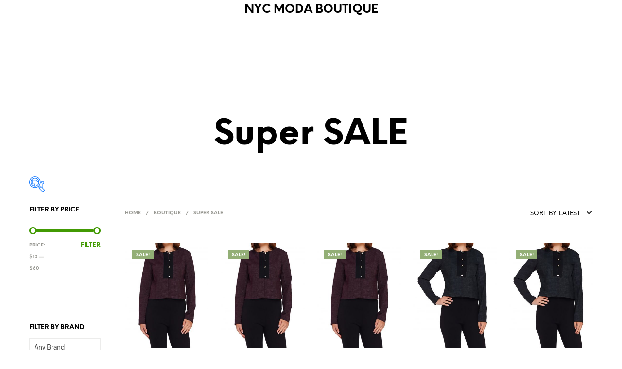

--- FILE ---
content_type: text/html; charset=UTF-8
request_url: https://www.nycmodaboutique.com/product-category/super-sale/
body_size: 52305
content:
<!DOCTYPE html>

<!--[if IE 9]>
<html class="ie ie9" lang="en-US">
<![endif]-->

<html lang="en-US">

<head>
    <meta charset="UTF-8">
    <meta name="viewport" content="width=device-width, initial-scale=1.0, maximum-scale=1.0, user-scalable=no" />

    <link rel="profile" href="http://gmpg.org/xfn/11">
    <link rel="pingback" href="https://www.nycmodaboutique.com/xmlrpc.php">

	<link rel="preload" as="font" href="https://www.nycmodaboutique.com/wp-content/themes/shopkeeper/inc/fonts/theme/Radnika-Regular.woff2" type="font/woff2" crossorigin>
	<link rel="preload" as="font" href="https://www.nycmodaboutique.com/wp-content/themes/shopkeeper/inc/fonts/theme/Radnika-Bold.woff2" type="font/woff2" crossorigin>
	<link rel="preload" as="font" href="https://www.nycmodaboutique.com/wp-content/themes/shopkeeper/inc/fonts/theme/NeueEinstellung-Regular.woff2" type="font/woff2" crossorigin>
	<link rel="preload" as="font" href="https://www.nycmodaboutique.com/wp-content/themes/shopkeeper/inc/fonts/theme/NeueEinstellung-Bold.woff2" type="font/woff2" crossorigin>
	
    				<script>document.documentElement.className = document.documentElement.className + ' yes-js js_active js'</script>
			<title>Super SALE &#8211; NYC Moda Boutique</title>
<meta name='robots' content='max-image-preview:large' />
	<style>img:is([sizes="auto" i], [sizes^="auto," i]) { contain-intrinsic-size: 3000px 1500px }</style>
	<!-- Jetpack Site Verification Tags -->
<meta name="google-site-verification" content="cnnSV4lTr8pEx0anAI17ywpIbhtMWO6qYm9rcHg7qYg" />
<script>window._wca = window._wca || [];</script>
<link rel='dns-prefetch' href='//stats.wp.com' />
<link rel='preconnect' href='//c0.wp.com' />
<link rel="alternate" type="application/rss+xml" title="NYC Moda Boutique &raquo; Feed" href="https://www.nycmodaboutique.com/feed/" />
<link rel="alternate" type="application/rss+xml" title="NYC Moda Boutique &raquo; Comments Feed" href="https://www.nycmodaboutique.com/comments/feed/" />
<link rel="alternate" type="application/rss+xml" title="NYC Moda Boutique &raquo; Super SALE Category Feed" href="https://www.nycmodaboutique.com/product-category/super-sale/feed/" />
<script type="text/javascript">
/* <![CDATA[ */
window._wpemojiSettings = {"baseUrl":"https:\/\/s.w.org\/images\/core\/emoji\/15.1.0\/72x72\/","ext":".png","svgUrl":"https:\/\/s.w.org\/images\/core\/emoji\/15.1.0\/svg\/","svgExt":".svg","source":{"concatemoji":"https:\/\/www.nycmodaboutique.com\/wp-includes\/js\/wp-emoji-release.min.js?ver=6.8.1"}};
/*! This file is auto-generated */
!function(i,n){var o,s,e;function c(e){try{var t={supportTests:e,timestamp:(new Date).valueOf()};sessionStorage.setItem(o,JSON.stringify(t))}catch(e){}}function p(e,t,n){e.clearRect(0,0,e.canvas.width,e.canvas.height),e.fillText(t,0,0);var t=new Uint32Array(e.getImageData(0,0,e.canvas.width,e.canvas.height).data),r=(e.clearRect(0,0,e.canvas.width,e.canvas.height),e.fillText(n,0,0),new Uint32Array(e.getImageData(0,0,e.canvas.width,e.canvas.height).data));return t.every(function(e,t){return e===r[t]})}function u(e,t,n){switch(t){case"flag":return n(e,"\ud83c\udff3\ufe0f\u200d\u26a7\ufe0f","\ud83c\udff3\ufe0f\u200b\u26a7\ufe0f")?!1:!n(e,"\ud83c\uddfa\ud83c\uddf3","\ud83c\uddfa\u200b\ud83c\uddf3")&&!n(e,"\ud83c\udff4\udb40\udc67\udb40\udc62\udb40\udc65\udb40\udc6e\udb40\udc67\udb40\udc7f","\ud83c\udff4\u200b\udb40\udc67\u200b\udb40\udc62\u200b\udb40\udc65\u200b\udb40\udc6e\u200b\udb40\udc67\u200b\udb40\udc7f");case"emoji":return!n(e,"\ud83d\udc26\u200d\ud83d\udd25","\ud83d\udc26\u200b\ud83d\udd25")}return!1}function f(e,t,n){var r="undefined"!=typeof WorkerGlobalScope&&self instanceof WorkerGlobalScope?new OffscreenCanvas(300,150):i.createElement("canvas"),a=r.getContext("2d",{willReadFrequently:!0}),o=(a.textBaseline="top",a.font="600 32px Arial",{});return e.forEach(function(e){o[e]=t(a,e,n)}),o}function t(e){var t=i.createElement("script");t.src=e,t.defer=!0,i.head.appendChild(t)}"undefined"!=typeof Promise&&(o="wpEmojiSettingsSupports",s=["flag","emoji"],n.supports={everything:!0,everythingExceptFlag:!0},e=new Promise(function(e){i.addEventListener("DOMContentLoaded",e,{once:!0})}),new Promise(function(t){var n=function(){try{var e=JSON.parse(sessionStorage.getItem(o));if("object"==typeof e&&"number"==typeof e.timestamp&&(new Date).valueOf()<e.timestamp+604800&&"object"==typeof e.supportTests)return e.supportTests}catch(e){}return null}();if(!n){if("undefined"!=typeof Worker&&"undefined"!=typeof OffscreenCanvas&&"undefined"!=typeof URL&&URL.createObjectURL&&"undefined"!=typeof Blob)try{var e="postMessage("+f.toString()+"("+[JSON.stringify(s),u.toString(),p.toString()].join(",")+"));",r=new Blob([e],{type:"text/javascript"}),a=new Worker(URL.createObjectURL(r),{name:"wpTestEmojiSupports"});return void(a.onmessage=function(e){c(n=e.data),a.terminate(),t(n)})}catch(e){}c(n=f(s,u,p))}t(n)}).then(function(e){for(var t in e)n.supports[t]=e[t],n.supports.everything=n.supports.everything&&n.supports[t],"flag"!==t&&(n.supports.everythingExceptFlag=n.supports.everythingExceptFlag&&n.supports[t]);n.supports.everythingExceptFlag=n.supports.everythingExceptFlag&&!n.supports.flag,n.DOMReady=!1,n.readyCallback=function(){n.DOMReady=!0}}).then(function(){return e}).then(function(){var e;n.supports.everything||(n.readyCallback(),(e=n.source||{}).concatemoji?t(e.concatemoji):e.wpemoji&&e.twemoji&&(t(e.twemoji),t(e.wpemoji)))}))}((window,document),window._wpemojiSettings);
/* ]]> */
</script>
<style id='wp-emoji-styles-inline-css' type='text/css'>

	img.wp-smiley, img.emoji {
		display: inline !important;
		border: none !important;
		box-shadow: none !important;
		height: 1em !important;
		width: 1em !important;
		margin: 0 0.07em !important;
		vertical-align: -0.1em !important;
		background: none !important;
		padding: 0 !important;
	}
</style>
<link rel='stylesheet' id='wp-block-library-css' href='https://c0.wp.com/c/6.8.1/wp-includes/css/dist/block-library/style.min.css' type='text/css' media='all' />
<style id='wp-block-library-theme-inline-css' type='text/css'>
.wp-block-audio :where(figcaption){color:#555;font-size:13px;text-align:center}.is-dark-theme .wp-block-audio :where(figcaption){color:#ffffffa6}.wp-block-audio{margin:0 0 1em}.wp-block-code{border:1px solid #ccc;border-radius:4px;font-family:Menlo,Consolas,monaco,monospace;padding:.8em 1em}.wp-block-embed :where(figcaption){color:#555;font-size:13px;text-align:center}.is-dark-theme .wp-block-embed :where(figcaption){color:#ffffffa6}.wp-block-embed{margin:0 0 1em}.blocks-gallery-caption{color:#555;font-size:13px;text-align:center}.is-dark-theme .blocks-gallery-caption{color:#ffffffa6}:root :where(.wp-block-image figcaption){color:#555;font-size:13px;text-align:center}.is-dark-theme :root :where(.wp-block-image figcaption){color:#ffffffa6}.wp-block-image{margin:0 0 1em}.wp-block-pullquote{border-bottom:4px solid;border-top:4px solid;color:currentColor;margin-bottom:1.75em}.wp-block-pullquote cite,.wp-block-pullquote footer,.wp-block-pullquote__citation{color:currentColor;font-size:.8125em;font-style:normal;text-transform:uppercase}.wp-block-quote{border-left:.25em solid;margin:0 0 1.75em;padding-left:1em}.wp-block-quote cite,.wp-block-quote footer{color:currentColor;font-size:.8125em;font-style:normal;position:relative}.wp-block-quote:where(.has-text-align-right){border-left:none;border-right:.25em solid;padding-left:0;padding-right:1em}.wp-block-quote:where(.has-text-align-center){border:none;padding-left:0}.wp-block-quote.is-large,.wp-block-quote.is-style-large,.wp-block-quote:where(.is-style-plain){border:none}.wp-block-search .wp-block-search__label{font-weight:700}.wp-block-search__button{border:1px solid #ccc;padding:.375em .625em}:where(.wp-block-group.has-background){padding:1.25em 2.375em}.wp-block-separator.has-css-opacity{opacity:.4}.wp-block-separator{border:none;border-bottom:2px solid;margin-left:auto;margin-right:auto}.wp-block-separator.has-alpha-channel-opacity{opacity:1}.wp-block-separator:not(.is-style-wide):not(.is-style-dots){width:100px}.wp-block-separator.has-background:not(.is-style-dots){border-bottom:none;height:1px}.wp-block-separator.has-background:not(.is-style-wide):not(.is-style-dots){height:2px}.wp-block-table{margin:0 0 1em}.wp-block-table td,.wp-block-table th{word-break:normal}.wp-block-table :where(figcaption){color:#555;font-size:13px;text-align:center}.is-dark-theme .wp-block-table :where(figcaption){color:#ffffffa6}.wp-block-video :where(figcaption){color:#555;font-size:13px;text-align:center}.is-dark-theme .wp-block-video :where(figcaption){color:#ffffffa6}.wp-block-video{margin:0 0 1em}:root :where(.wp-block-template-part.has-background){margin-bottom:0;margin-top:0;padding:1.25em 2.375em}
</style>
<style id='classic-theme-styles-inline-css' type='text/css'>
/*! This file is auto-generated */
.wp-block-button__link{color:#fff;background-color:#32373c;border-radius:9999px;box-shadow:none;text-decoration:none;padding:calc(.667em + 2px) calc(1.333em + 2px);font-size:1.125em}.wp-block-file__button{background:#32373c;color:#fff;text-decoration:none}
</style>
<link rel='stylesheet' id='mediaelement-css' href='https://c0.wp.com/c/6.8.1/wp-includes/js/mediaelement/mediaelementplayer-legacy.min.css' type='text/css' media='all' />
<link rel='stylesheet' id='wp-mediaelement-css' href='https://c0.wp.com/c/6.8.1/wp-includes/js/mediaelement/wp-mediaelement.min.css' type='text/css' media='all' />
<style id='jetpack-sharing-buttons-style-inline-css' type='text/css'>
.jetpack-sharing-buttons__services-list{display:flex;flex-direction:row;flex-wrap:wrap;gap:0;list-style-type:none;margin:5px;padding:0}.jetpack-sharing-buttons__services-list.has-small-icon-size{font-size:12px}.jetpack-sharing-buttons__services-list.has-normal-icon-size{font-size:16px}.jetpack-sharing-buttons__services-list.has-large-icon-size{font-size:24px}.jetpack-sharing-buttons__services-list.has-huge-icon-size{font-size:36px}@media print{.jetpack-sharing-buttons__services-list{display:none!important}}.editor-styles-wrapper .wp-block-jetpack-sharing-buttons{gap:0;padding-inline-start:0}ul.jetpack-sharing-buttons__services-list.has-background{padding:1.25em 2.375em}
</style>
<link rel='stylesheet' id='jquery-selectBox-css' href='https://www.nycmodaboutique.com/wp-content/plugins/yith-woocommerce-wishlist/assets/css/jquery.selectBox.css?ver=1.2.0' type='text/css' media='all' />
<link rel='stylesheet' id='woocommerce_prettyPhoto_css-css' href='//www.nycmodaboutique.com/wp-content/plugins/woocommerce/assets/css/prettyPhoto.css?ver=3.1.6' type='text/css' media='all' />
<link rel='stylesheet' id='yith-wcwl-main-css' href='https://www.nycmodaboutique.com/wp-content/plugins/yith-woocommerce-wishlist/assets/css/style.css?ver=4.11.0' type='text/css' media='all' />
<style id='yith-wcwl-main-inline-css' type='text/css'>
 :root { --color-add-to-wishlist-background: #333333; --color-add-to-wishlist-text: #FFFFFF; --color-add-to-wishlist-border: #333333; --color-add-to-wishlist-background-hover: #333333; --color-add-to-wishlist-text-hover: #FFFFFF; --color-add-to-wishlist-border-hover: #333333; --rounded-corners-radius: 16px; --color-add-to-cart-background: #333333; --color-add-to-cart-text: #FFFFFF; --color-add-to-cart-border: #333333; --color-add-to-cart-background-hover: #4F4F4F; --color-add-to-cart-text-hover: #FFFFFF; --color-add-to-cart-border-hover: #4F4F4F; --add-to-cart-rounded-corners-radius: 16px; --color-button-style-1-background: #333333; --color-button-style-1-text: #FFFFFF; --color-button-style-1-border: #333333; --color-button-style-1-background-hover: #4F4F4F; --color-button-style-1-text-hover: #FFFFFF; --color-button-style-1-border-hover: #4F4F4F; --color-button-style-2-background: #333333; --color-button-style-2-text: #FFFFFF; --color-button-style-2-border: #333333; --color-button-style-2-background-hover: #4F4F4F; --color-button-style-2-text-hover: #FFFFFF; --color-button-style-2-border-hover: #4F4F4F; --color-wishlist-table-background: #FFFFFF; --color-wishlist-table-text: #6d6c6c; --color-wishlist-table-border: #FFFFFF; --color-headers-background: #F4F4F4; --color-share-button-color: #FFFFFF; --color-share-button-color-hover: #FFFFFF; --color-fb-button-background: #39599E; --color-fb-button-background-hover: #595A5A; --color-tw-button-background: #45AFE2; --color-tw-button-background-hover: #595A5A; --color-pr-button-background: #AB2E31; --color-pr-button-background-hover: #595A5A; --color-em-button-background: #FBB102; --color-em-button-background-hover: #595A5A; --color-wa-button-background: #00A901; --color-wa-button-background-hover: #595A5A; --feedback-duration: 3s } 
 :root { --color-add-to-wishlist-background: #333333; --color-add-to-wishlist-text: #FFFFFF; --color-add-to-wishlist-border: #333333; --color-add-to-wishlist-background-hover: #333333; --color-add-to-wishlist-text-hover: #FFFFFF; --color-add-to-wishlist-border-hover: #333333; --rounded-corners-radius: 16px; --color-add-to-cart-background: #333333; --color-add-to-cart-text: #FFFFFF; --color-add-to-cart-border: #333333; --color-add-to-cart-background-hover: #4F4F4F; --color-add-to-cart-text-hover: #FFFFFF; --color-add-to-cart-border-hover: #4F4F4F; --add-to-cart-rounded-corners-radius: 16px; --color-button-style-1-background: #333333; --color-button-style-1-text: #FFFFFF; --color-button-style-1-border: #333333; --color-button-style-1-background-hover: #4F4F4F; --color-button-style-1-text-hover: #FFFFFF; --color-button-style-1-border-hover: #4F4F4F; --color-button-style-2-background: #333333; --color-button-style-2-text: #FFFFFF; --color-button-style-2-border: #333333; --color-button-style-2-background-hover: #4F4F4F; --color-button-style-2-text-hover: #FFFFFF; --color-button-style-2-border-hover: #4F4F4F; --color-wishlist-table-background: #FFFFFF; --color-wishlist-table-text: #6d6c6c; --color-wishlist-table-border: #FFFFFF; --color-headers-background: #F4F4F4; --color-share-button-color: #FFFFFF; --color-share-button-color-hover: #FFFFFF; --color-fb-button-background: #39599E; --color-fb-button-background-hover: #595A5A; --color-tw-button-background: #45AFE2; --color-tw-button-background-hover: #595A5A; --color-pr-button-background: #AB2E31; --color-pr-button-background-hover: #595A5A; --color-em-button-background: #FBB102; --color-em-button-background-hover: #595A5A; --color-wa-button-background: #00A901; --color-wa-button-background-hover: #595A5A; --feedback-duration: 3s } 
</style>
<link rel='stylesheet' id='gbt_18_sk_portfolio_styles-css' href='https://www.nycmodaboutique.com/wp-content/plugins/shopkeeper-portfolio/includes/blocks/portfolio/assets/css/style.css?ver=1680487918' type='text/css' media='all' />
<style id='global-styles-inline-css' type='text/css'>
:root{--wp--preset--aspect-ratio--square: 1;--wp--preset--aspect-ratio--4-3: 4/3;--wp--preset--aspect-ratio--3-4: 3/4;--wp--preset--aspect-ratio--3-2: 3/2;--wp--preset--aspect-ratio--2-3: 2/3;--wp--preset--aspect-ratio--16-9: 16/9;--wp--preset--aspect-ratio--9-16: 9/16;--wp--preset--color--black: #000000;--wp--preset--color--cyan-bluish-gray: #abb8c3;--wp--preset--color--white: #ffffff;--wp--preset--color--pale-pink: #f78da7;--wp--preset--color--vivid-red: #cf2e2e;--wp--preset--color--luminous-vivid-orange: #ff6900;--wp--preset--color--luminous-vivid-amber: #fcb900;--wp--preset--color--light-green-cyan: #7bdcb5;--wp--preset--color--vivid-green-cyan: #00d084;--wp--preset--color--pale-cyan-blue: #8ed1fc;--wp--preset--color--vivid-cyan-blue: #0693e3;--wp--preset--color--vivid-purple: #9b51e0;--wp--preset--gradient--vivid-cyan-blue-to-vivid-purple: linear-gradient(135deg,rgba(6,147,227,1) 0%,rgb(155,81,224) 100%);--wp--preset--gradient--light-green-cyan-to-vivid-green-cyan: linear-gradient(135deg,rgb(122,220,180) 0%,rgb(0,208,130) 100%);--wp--preset--gradient--luminous-vivid-amber-to-luminous-vivid-orange: linear-gradient(135deg,rgba(252,185,0,1) 0%,rgba(255,105,0,1) 100%);--wp--preset--gradient--luminous-vivid-orange-to-vivid-red: linear-gradient(135deg,rgba(255,105,0,1) 0%,rgb(207,46,46) 100%);--wp--preset--gradient--very-light-gray-to-cyan-bluish-gray: linear-gradient(135deg,rgb(238,238,238) 0%,rgb(169,184,195) 100%);--wp--preset--gradient--cool-to-warm-spectrum: linear-gradient(135deg,rgb(74,234,220) 0%,rgb(151,120,209) 20%,rgb(207,42,186) 40%,rgb(238,44,130) 60%,rgb(251,105,98) 80%,rgb(254,248,76) 100%);--wp--preset--gradient--blush-light-purple: linear-gradient(135deg,rgb(255,206,236) 0%,rgb(152,150,240) 100%);--wp--preset--gradient--blush-bordeaux: linear-gradient(135deg,rgb(254,205,165) 0%,rgb(254,45,45) 50%,rgb(107,0,62) 100%);--wp--preset--gradient--luminous-dusk: linear-gradient(135deg,rgb(255,203,112) 0%,rgb(199,81,192) 50%,rgb(65,88,208) 100%);--wp--preset--gradient--pale-ocean: linear-gradient(135deg,rgb(255,245,203) 0%,rgb(182,227,212) 50%,rgb(51,167,181) 100%);--wp--preset--gradient--electric-grass: linear-gradient(135deg,rgb(202,248,128) 0%,rgb(113,206,126) 100%);--wp--preset--gradient--midnight: linear-gradient(135deg,rgb(2,3,129) 0%,rgb(40,116,252) 100%);--wp--preset--font-size--small: 13px;--wp--preset--font-size--medium: 20px;--wp--preset--font-size--large: 36px;--wp--preset--font-size--x-large: 42px;--wp--preset--spacing--20: 0.44rem;--wp--preset--spacing--30: 0.67rem;--wp--preset--spacing--40: 1rem;--wp--preset--spacing--50: 1.5rem;--wp--preset--spacing--60: 2.25rem;--wp--preset--spacing--70: 3.38rem;--wp--preset--spacing--80: 5.06rem;--wp--preset--shadow--natural: 6px 6px 9px rgba(0, 0, 0, 0.2);--wp--preset--shadow--deep: 12px 12px 50px rgba(0, 0, 0, 0.4);--wp--preset--shadow--sharp: 6px 6px 0px rgba(0, 0, 0, 0.2);--wp--preset--shadow--outlined: 6px 6px 0px -3px rgba(255, 255, 255, 1), 6px 6px rgba(0, 0, 0, 1);--wp--preset--shadow--crisp: 6px 6px 0px rgba(0, 0, 0, 1);}:where(.is-layout-flex){gap: 0.5em;}:where(.is-layout-grid){gap: 0.5em;}body .is-layout-flex{display: flex;}.is-layout-flex{flex-wrap: wrap;align-items: center;}.is-layout-flex > :is(*, div){margin: 0;}body .is-layout-grid{display: grid;}.is-layout-grid > :is(*, div){margin: 0;}:where(.wp-block-columns.is-layout-flex){gap: 2em;}:where(.wp-block-columns.is-layout-grid){gap: 2em;}:where(.wp-block-post-template.is-layout-flex){gap: 1.25em;}:where(.wp-block-post-template.is-layout-grid){gap: 1.25em;}.has-black-color{color: var(--wp--preset--color--black) !important;}.has-cyan-bluish-gray-color{color: var(--wp--preset--color--cyan-bluish-gray) !important;}.has-white-color{color: var(--wp--preset--color--white) !important;}.has-pale-pink-color{color: var(--wp--preset--color--pale-pink) !important;}.has-vivid-red-color{color: var(--wp--preset--color--vivid-red) !important;}.has-luminous-vivid-orange-color{color: var(--wp--preset--color--luminous-vivid-orange) !important;}.has-luminous-vivid-amber-color{color: var(--wp--preset--color--luminous-vivid-amber) !important;}.has-light-green-cyan-color{color: var(--wp--preset--color--light-green-cyan) !important;}.has-vivid-green-cyan-color{color: var(--wp--preset--color--vivid-green-cyan) !important;}.has-pale-cyan-blue-color{color: var(--wp--preset--color--pale-cyan-blue) !important;}.has-vivid-cyan-blue-color{color: var(--wp--preset--color--vivid-cyan-blue) !important;}.has-vivid-purple-color{color: var(--wp--preset--color--vivid-purple) !important;}.has-black-background-color{background-color: var(--wp--preset--color--black) !important;}.has-cyan-bluish-gray-background-color{background-color: var(--wp--preset--color--cyan-bluish-gray) !important;}.has-white-background-color{background-color: var(--wp--preset--color--white) !important;}.has-pale-pink-background-color{background-color: var(--wp--preset--color--pale-pink) !important;}.has-vivid-red-background-color{background-color: var(--wp--preset--color--vivid-red) !important;}.has-luminous-vivid-orange-background-color{background-color: var(--wp--preset--color--luminous-vivid-orange) !important;}.has-luminous-vivid-amber-background-color{background-color: var(--wp--preset--color--luminous-vivid-amber) !important;}.has-light-green-cyan-background-color{background-color: var(--wp--preset--color--light-green-cyan) !important;}.has-vivid-green-cyan-background-color{background-color: var(--wp--preset--color--vivid-green-cyan) !important;}.has-pale-cyan-blue-background-color{background-color: var(--wp--preset--color--pale-cyan-blue) !important;}.has-vivid-cyan-blue-background-color{background-color: var(--wp--preset--color--vivid-cyan-blue) !important;}.has-vivid-purple-background-color{background-color: var(--wp--preset--color--vivid-purple) !important;}.has-black-border-color{border-color: var(--wp--preset--color--black) !important;}.has-cyan-bluish-gray-border-color{border-color: var(--wp--preset--color--cyan-bluish-gray) !important;}.has-white-border-color{border-color: var(--wp--preset--color--white) !important;}.has-pale-pink-border-color{border-color: var(--wp--preset--color--pale-pink) !important;}.has-vivid-red-border-color{border-color: var(--wp--preset--color--vivid-red) !important;}.has-luminous-vivid-orange-border-color{border-color: var(--wp--preset--color--luminous-vivid-orange) !important;}.has-luminous-vivid-amber-border-color{border-color: var(--wp--preset--color--luminous-vivid-amber) !important;}.has-light-green-cyan-border-color{border-color: var(--wp--preset--color--light-green-cyan) !important;}.has-vivid-green-cyan-border-color{border-color: var(--wp--preset--color--vivid-green-cyan) !important;}.has-pale-cyan-blue-border-color{border-color: var(--wp--preset--color--pale-cyan-blue) !important;}.has-vivid-cyan-blue-border-color{border-color: var(--wp--preset--color--vivid-cyan-blue) !important;}.has-vivid-purple-border-color{border-color: var(--wp--preset--color--vivid-purple) !important;}.has-vivid-cyan-blue-to-vivid-purple-gradient-background{background: var(--wp--preset--gradient--vivid-cyan-blue-to-vivid-purple) !important;}.has-light-green-cyan-to-vivid-green-cyan-gradient-background{background: var(--wp--preset--gradient--light-green-cyan-to-vivid-green-cyan) !important;}.has-luminous-vivid-amber-to-luminous-vivid-orange-gradient-background{background: var(--wp--preset--gradient--luminous-vivid-amber-to-luminous-vivid-orange) !important;}.has-luminous-vivid-orange-to-vivid-red-gradient-background{background: var(--wp--preset--gradient--luminous-vivid-orange-to-vivid-red) !important;}.has-very-light-gray-to-cyan-bluish-gray-gradient-background{background: var(--wp--preset--gradient--very-light-gray-to-cyan-bluish-gray) !important;}.has-cool-to-warm-spectrum-gradient-background{background: var(--wp--preset--gradient--cool-to-warm-spectrum) !important;}.has-blush-light-purple-gradient-background{background: var(--wp--preset--gradient--blush-light-purple) !important;}.has-blush-bordeaux-gradient-background{background: var(--wp--preset--gradient--blush-bordeaux) !important;}.has-luminous-dusk-gradient-background{background: var(--wp--preset--gradient--luminous-dusk) !important;}.has-pale-ocean-gradient-background{background: var(--wp--preset--gradient--pale-ocean) !important;}.has-electric-grass-gradient-background{background: var(--wp--preset--gradient--electric-grass) !important;}.has-midnight-gradient-background{background: var(--wp--preset--gradient--midnight) !important;}.has-small-font-size{font-size: var(--wp--preset--font-size--small) !important;}.has-medium-font-size{font-size: var(--wp--preset--font-size--medium) !important;}.has-large-font-size{font-size: var(--wp--preset--font-size--large) !important;}.has-x-large-font-size{font-size: var(--wp--preset--font-size--x-large) !important;}
:where(.wp-block-post-template.is-layout-flex){gap: 1.25em;}:where(.wp-block-post-template.is-layout-grid){gap: 1.25em;}
:where(.wp-block-columns.is-layout-flex){gap: 2em;}:where(.wp-block-columns.is-layout-grid){gap: 2em;}
:root :where(.wp-block-pullquote){font-size: 1.5em;line-height: 1.6;}
</style>
<link rel='stylesheet' id='woof-css' href='https://www.nycmodaboutique.com/wp-content/plugins/woocommerce-products-filter/css/front.css?ver=2.2.9.4' type='text/css' media='all' />
<style id='woof-inline-css' type='text/css'>

.woof_products_top_panel li span, .woof_products_top_panel2 li span{background: url(https://www.nycmodaboutique.com/wp-content/plugins/woocommerce-products-filter/img/delete.png);background-size: 14px 14px;background-repeat: no-repeat;background-position: right;}
.woof_edit_view{
                    display: none;
                }
</style>
<link rel='stylesheet' id='select2-css' href='https://c0.wp.com/p/woocommerce/10.4.3/assets/css/select2.css' type='text/css' media='all' />
<link rel='stylesheet' id='woocommerce-layout-css' href='https://c0.wp.com/p/woocommerce/10.4.3/assets/css/woocommerce-layout.css' type='text/css' media='all' />
<style id='woocommerce-layout-inline-css' type='text/css'>

	.infinite-scroll .woocommerce-pagination {
		display: none;
	}
</style>
<link rel='stylesheet' id='woocommerce-smallscreen-css' href='https://c0.wp.com/p/woocommerce/10.4.3/assets/css/woocommerce-smallscreen.css' type='text/css' media='only screen and (max-width: 768px)' />
<link rel='stylesheet' id='woocommerce-general-css' href='https://c0.wp.com/p/woocommerce/10.4.3/assets/css/woocommerce.css' type='text/css' media='all' />
<style id='woocommerce-inline-inline-css' type='text/css'>
.woocommerce form .form-row .required { visibility: visible; }
</style>
<link rel='stylesheet' id='animate-css' href='https://www.nycmodaboutique.com/wp-content/themes/shopkeeper/css/vendor/animate.min.css?ver=1.0.0' type='text/css' media='all' />
<link rel='stylesheet' id='fresco-css' href='https://www.nycmodaboutique.com/wp-content/themes/shopkeeper/css/vendor/fresco/fresco.min.css?ver=2.3.0' type='text/css' media='all' />
<link rel='stylesheet' id='easyzoom-css' href='https://www.nycmodaboutique.com/wp-content/themes/shopkeeper/css/vendor/easyzoom.min.css?ver=2.4.0' type='text/css' media='all' />
<link rel='stylesheet' id='swiper-css' href='https://www.nycmodaboutique.com/wp-content/themes/shopkeeper/css/vendor/swiper.min.css?ver=6.4.1' type='text/css' media='all' />
<link rel='stylesheet' id='gbt-portfolio-styles-css' href='https://www.nycmodaboutique.com/wp-content/plugins/shopkeeper-portfolio/includes/assets/css/portfolio.css?ver=6.8.1' type='text/css' media='all' />
<link rel='stylesheet' id='getbowtied-custom-notifications-styles-css' href='https://www.nycmodaboutique.com/wp-content/themes/shopkeeper/inc/notifications/custom/assets/css/style.min.css?ver=2.9.47' type='text/css' media='all' />
<link rel='stylesheet' id='shopkeeper-icon-font-css' href='https://www.nycmodaboutique.com/wp-content/themes/shopkeeper/inc/fonts/shopkeeper-icon-font/style.css?ver=2.9.47' type='text/css' media='all' />
<link rel='stylesheet' id='shopkeeper-styles-css' href='https://www.nycmodaboutique.com/wp-content/themes/shopkeeper/css/styles.css?ver=2.9.47' type='text/css' media='all' />
<style id='shopkeeper-styles-inline-css' type='text/css'>
@font-face{font-family:Radnika;font-display:swap;font-style:normal;font-weight:500;src:url("https://www.nycmodaboutique.com/wp-content/themes/shopkeeper/inc/fonts/theme/Radnika-Regular.eot");src:url("https://www.nycmodaboutique.com/wp-content/themes/shopkeeper/inc/fonts/theme/Radnika-Regular.eot?#iefix") format("embedded-opentype"), url("https://www.nycmodaboutique.com/wp-content/themes/shopkeeper/inc/fonts/theme/Radnika-Regular.woff2") format("woff2"), url("https://www.nycmodaboutique.com/wp-content/themes/shopkeeper/inc/fonts/theme/Radnika-Regular.woff") format("woff")}@font-face{font-family:Radnika;font-display:swap;font-style:normal;font-weight:700;src:url("https://www.nycmodaboutique.com/wp-content/themes/shopkeeper/inc/fonts/theme/Radnika-Bold.eot");src:url("https://www.nycmodaboutique.com/wp-content/themes/shopkeeper/inc/fonts/theme/Radnika-Bold.eot?#iefix") format("embedded-opentype"), url("https://www.nycmodaboutique.com/wp-content/themes/shopkeeper/inc/fonts/theme/Radnika-Bold.woff2") format("woff2"), url("https://www.nycmodaboutique.com/wp-content/themes/shopkeeper/inc/fonts/theme/Radnika-Bold.woff") format("woff")}@font-face{font-family:NeueEinstellung;font-display:swap;font-style:normal;font-weight:500;src:url("https://www.nycmodaboutique.com/wp-content/themes/shopkeeper/inc/fonts/theme/NeueEinstellung-Regular.eot");src:url("https://www.nycmodaboutique.com/wp-content/themes/shopkeeper/inc/fonts/theme/NeueEinstellung-Regular.eot?#iefix") format("embedded-opentype"), url("https://www.nycmodaboutique.com/wp-content/themes/shopkeeper/inc/fonts/theme/NeueEinstellung-Regular.woff2") format("woff2"), url("https://www.nycmodaboutique.com/wp-content/themes/shopkeeper/inc/fonts/theme/NeueEinstellung-Regular.woff") format("woff")}@font-face{font-family:NeueEinstellung;font-display:swap;font-style:normal;font-weight:700;src:url("https://www.nycmodaboutique.com/wp-content/themes/shopkeeper/inc/fonts/theme/NeueEinstellung-Bold.eot");src:url("https://www.nycmodaboutique.com/wp-content/themes/shopkeeper/inc/fonts/theme/NeueEinstellung-Bold.eot?#iefix") format("embedded-opentype"), url("https://www.nycmodaboutique.com/wp-content/themes/shopkeeper/inc/fonts/theme/NeueEinstellung-Bold.woff2") format("woff2"), url("https://www.nycmodaboutique.com/wp-content/themes/shopkeeper/inc/fonts/theme/NeueEinstellung-Bold.woff") format("woff")}.st-content, .categories_grid .category_name, .cd-top, .product_socials_wrapper .product_socials_wrapper_inner a, .product_navigation #nav-below .product-nav-next a, .product_navigation #nav-below .product-nav-previous a{background-color:#FFFFFF}.categories_grid .category_item:hover .category_name{color:#FFFFFF}@media all and (max-width:767px){.site-search{min-height:170px;height:170px;-webkit-transform:translateY(-170px);-ms-transform:translateY(-170px);transform:translateY(-170px)}}h1, h2, h3, h4, h5, h6, .comments-title, .comment-author, #reply-title, .site-footer .widget-title, .accordion_title, .ui-tabs-anchor, .products .button, .site-title a, .post_meta_archive a, .post_meta a, .post_tags a, #nav-below a, .list_categories a, .list_shop_categories a, .main-navigation > ul > li > a, .main-navigation .mega-menu > ul > li > a, .more-link, .top-page-excerpt, .select2-search input, .product_after_shop_loop_buttons a, .woocommerce .products-grid a.button, .page-numbers, input.qty, .button, button, .button_text, input[type="button"], input[type="reset"], input[type="submit"], button[type="submit"], .woocommerce a.button, .woocommerce-page a.button, .woocommerce button.button, .woocommerce-page button.button, .woocommerce input.button, .woocommerce-page input.button, .woocommerce #respond input#submit, .woocommerce-page #respond input#submit, .woocommerce #content input.button, .woocommerce-page #content input.button, .woocommerce a.button.alt, .woocommerce button.button.alt, .woocommerce input.button.alt, .woocommerce #respond input#submit.alt, .woocommerce #content input.button.alt, .woocommerce-page a.button.alt, .woocommerce-page button.button.alt, .woocommerce-page input.button.alt, .woocommerce-page #respond input#submit.alt, .woocommerce-page #content input.button.alt, .yith-wcwl-wishlistexistsbrowse.show a, .share-product-text, .tabs > li > a, label, .shopkeeper_new_product, .comment-respond label, .product_meta_title, .woocommerce table.shop_table th, .woocommerce-page table.shop_table th, #map_button, .woocommerce .cart-collaterals .cart_totals tr.order-total td strong, .woocommerce-page .cart-collaterals .cart_totals tr.order-total td strong, .cart-wishlist-empty, .wishlist-empty, .cart-empty, .return-to-shop .wc-backward, .order-number a, .post-edit-link, .from_the_blog_title, .icon_box_read_more, .vc_pie_chart_value, .shortcode_banner_simple_bullet, .shortcode_banner_simple_height_bullet, .product-category .woocommerce-loop-category__title, .categories_grid .category_name, .woocommerce span.onsale, .woocommerce-page span.onsale, .out_of_stock_badge_single, .out_of_stock_badge_loop, .page-numbers, .post-nav-links span, .post-nav-links a, .add_to_wishlist, .yith-wcwl-wishlistaddedbrowse, .yith-wcwl-wishlistexistsbrowse, .filters-group, .product-name, .product-quantity, .product-total, .download-product a, .woocommerce-order-details table tfoot th, .woocommerce-order-details table tfoot td, .woocommerce .woocommerce-order-downloads table tbody td:before, .woocommerce table.woocommerce-MyAccount-orders td:before, .widget h3, .widget .total .amount, .wishlist-in-stock, .wishlist-out-of-stock, .comment-reply-link, .comment-edit-link, .widget_calendar table thead tr th, .page-type, .mobile-navigation a, table thead tr th, .portfolio_single_list_cat, .portfolio-categories, .shipping-calculator-button, .vc_btn, .vc_btn2, .vc_btn3, .account-tab-item .account-tab-link, .account-tab-list .sep, ul.order_details li, ul.order_details.bacs_details li, .widget_calendar caption, .widget_recent_comments li a, .edit-account legend, .widget_shopping_cart li.empty, .cart-collaterals .cart_totals .shop_table .order-total .woocommerce-Price-amount, .woocommerce table.cart .cart_item td a, .woocommerce #content table.cart .cart_item td a, .woocommerce-page table.cart .cart_item td a, .woocommerce-page #content table.cart .cart_item td a, .woocommerce table.cart .cart_item td span, .woocommerce #content table.cart .cart_item td span, .woocommerce-page table.cart .cart_item td span, .woocommerce-page #content table.cart .cart_item td span, .woocommerce-MyAccount-navigation ul li, .cd-quick-view .cd-item-info .product_infos .quickview-badges .onsale, .woocommerce-info.wc_points_rewards_earn_points, .woocommerce-info, .woocommerce-error, .woocommerce-message, .woocommerce .cart-collaterals .cart_totals .cart-subtotal th, .woocommerce-page .cart-collaterals .cart_totals .cart-subtotal th, .woocommerce .cart-collaterals .cart_totals tr.shipping th, .woocommerce-page .cart-collaterals .cart_totals tr.shipping th, .woocommerce .cart-collaterals .cart_totals tr.order-total th, .woocommerce-page .cart-collaterals .cart_totals tr.order-total th, .woocommerce .cart-collaterals .cart_totals h2, .woocommerce .cart-collaterals .cross-sells h2, .woocommerce-cart #content table.cart td.actions .coupon #coupon_code, form.checkout_coupon #coupon_code, .woocommerce-checkout .woocommerce-info, .shopkeeper_checkout_coupon, .shopkeeper_checkout_login, .minicart-message, .woocommerce .woocommerce-checkout-review-order table.shop_table tfoot td, .woocommerce .woocommerce-checkout-review-order table.shop_table tfoot th, .woocommerce-page .woocommerce-checkout-review-order table.shop_table tfoot td, .woocommerce-page .woocommerce-checkout-review-order table.shop_table tfoot th, .no-products-info p, .getbowtied_blog_ajax_load_button a, .getbowtied_ajax_load_button a, .index-layout-2 ul.blog-posts .blog-post article .post-categories li a, .index-layout-3 .blog-posts_container ul.blog-posts .blog-post article .post-categories li a, .index-layout-2 ul.blog-posts .blog-post .post_content_wrapper .post_content .read_more, .index-layout-3 .blog-posts_container ul.blog-posts .blog-post article .post_content_wrapper .post_content .read_more, .woocommerce .woocommerce-breadcrumb, .woocommerce-page .woocommerce-breadcrumb, .woocommerce .woocommerce-breadcrumb a, .woocommerce-page .woocommerce-breadcrumb a, .product_meta, .product_meta span, .product_meta a, .product_layout_classic div.product span.price, .product_layout_classic div.product p.price, .product_layout_2 div.product span.price, .product_layout_2 div.product p.price, .product_layout_3 div.product span.price, .product_layout_3 div.product p.price, .product_layout_4 div.product span.price, .product_layout_4 div.product p.price, .related-products-title, .product_socials_wrapper .share-product-text, #button_offcanvas_sidebar_left .filters-text, .woocommerce-ordering select.orderby, .fr-position-text, .woocommerce-checkout-review-order .woocommerce-checkout-review-order-table tr td, .catalog-ordering .select2-container.orderby a, .catalog-ordering .select2-container span, .widget_product_categories ul li .count, .widget_layered_nav ul li .count, .woocommerce-mini-cart__empty-message, .woocommerce-ordering select.orderby, .woocommerce .cart-collaterals .cart_totals table.shop_table_responsive tr td::before, .woocommerce-page .cart-collaterals .cart_totals table.shop_table_responsive tr td::before, .login-register-container .lost-pass-link, .woocommerce-cart .cart-collaterals .cart_totals table td .amount, .wpb_wrapper .add_to_cart_inline .woocommerce-Price-amount.amount, .woocommerce-page .cart-collaterals .cart_totals tr.shipping td, .woocommerce-page .cart-collaterals .cart_totals tr.shipping td, .woocommerce .cart-collaterals .cart_totals tr.cart-discount th, .woocommerce-page .cart-collaterals .cart_totals tr.cart-discount th, .woocommerce-thankyou-order-received, .woocommerce-order-received .woocommerce table.shop_table tfoot th, .woocommerce-order-received .woocommerce-page table.shop_table tfoot th, .woocommerce-view-order .woocommerce table.shop_table tfoot th, .woocommerce-view-order .woocommerce-page table.shop_table tfoot th, .woocommerce-order-received .woocommerce table.shop_table tfoot td, .woocommerce-order-received .woocommerce-page table.shop_table tfoot td, .woocommerce-view-order .woocommerce table.shop_table tfoot td, .woocommerce-view-order .woocommerce-page table.shop_table tfoot td, .language-and-currency #top_bar_language_list > ul > li, .language-and-currency .wcml_currency_switcher > ul > li.wcml-cs-active-currency, .language-and-currency-offcanvas #top_bar_language_list > ul > li, .language-and-currency-offcanvas .wcml_currency_switcher > ul > li.wcml-cs-active-currency, .woocommerce-order-pay .woocommerce .woocommerce-form-login p.lost_password a, .woocommerce-MyAccount-content .woocommerce-orders-table__cell-order-number a, .woocommerce form.login .lost_password, .comment-reply-title, .product_content_wrapper .product_infos .out_of_stock_wrapper .out_of_stock_badge_single, .product_content_wrapper .product_infos .woocommerce-variation-availability p.stock.out-of-stock, .site-search .widget_product_search .search-field, .site-search .widget_search .search-field, .site-search .search-form .search-field, .site-search .search-text, .site-search .search-no-suggestions, .latest_posts_grid_wrapper .latest_posts_grid_title, p.has-drop-cap:not(:focus):first-letter, .paypal-button-tagline .paypal-button-text, .tinvwl_add_to_wishlist_button, .product-addon-totals, body.gbt_custom_notif .page-notifications .gbt-custom-notification-message, body.gbt_custom_notif .page-notifications .gbt-custom-notification-message *, body.gbt_custom_notif .page-notifications .product_notification_text, body.gbt_custom_notif .page-notifications .product_notification_text *, body.gbt_classic_notif .woocommerce-error a, body.gbt_classic_notif .woocommerce-info a, body.gbt_classic_notif .woocommerce-message a, body.gbt_classic_notif .woocommerce-notice a, .shop_table.cart .product-price .amount, p.has-drop-cap:first-letter, .woocommerce-result-count, .widget_price_filter .price_slider_amount, .woocommerce ul.products li.product .price, .product_content_wrapper .product_infos table.variations td.label, .woocommerce div.product form.cart .reset_variations, .cd-quick-view .cd-item-info .product_infos .product_price .price, #powerTip, div.wcva_shop_textblock, .wcva_filter_textblock, .wcva_single_textblock, .cd-quick-view .swatchtitlelabel, .cd-quick-view .wcva_attribute_sep, .cd-quick-view .wcva_selected_attribute, .added_to_cart, .upper a, .wp-block-woocommerce-active-filters ul.wc-block-active-filters-list li *, .wp-block-woocommerce-active-filters .wc-block-active-filters__clear-all, .product_navigation #nav-below span, .order-info mark, .top-headers-wrapper .site-header .site-header-wrapper .site-title, .mobile-navigation > ul > li > ul > li.menu-item-has-children > a, .mobile-navigation > ul > li > ul li.upper > a, .mobile-navigation > ul > li > ul > li > a{font-family:"NeueEinstellung", -apple-system, BlinkMacSystemFont, Arial, Helvetica, 'Helvetica Neue', Verdana, sans-serif}body, p, .site-navigation-top-bar, .site-title, .widget_product_search #searchsubmit, .widget_search #searchsubmit, .widget_product_search .search-submit, .widget_search .search-submit, #site-menu, .copyright_text, blockquote cite, table thead th, .recently_viewed_in_single h2, .woocommerce .cart-collaterals .cart_totals table th, .woocommerce-page .cart-collaterals .cart_totals table th, .woocommerce .cart-collaterals .shipping_calculator h2, .woocommerce-page .cart-collaterals .shipping_calculator h2, .woocommerce table.woocommerce-checkout-review-order-table tfoot th, .woocommerce-page table.woocommerce-checkout-review-order-table tfoot th, .qty, .shortcode_banner_simple_inside h4, .shortcode_banner_simple_height h4, .fr-caption, .post_meta_archive, .post_meta, .yith-wcwl-wishlistaddedbrowse .feedback, .yith-wcwl-wishlistexistsbrowse .feedback, .product-name span, .widget_calendar table tbody a, .fr-touch-caption-wrapper, .woocommerce .checkout_login p.form-row label[for="rememberme"], .wpb_widgetised_column aside ul li span.count, .woocommerce td.product-name dl.variation dt, .woocommerce td.product-name dl.variation dd, .woocommerce td.product-name dl.variation dt p, .woocommerce td.product-name dl.variation dd p, .woocommerce-page td.product-name dl.variation dt, .woocommerce-page td.product-name dl.variation dd p, .woocommerce-page td.product-name dl.variation dt p, .woocommerce .select2-container, .check_label, .woocommerce-page #payment .terms label, ul.order_details li strong, .widget_recent_comments li, .widget_shopping_cart p.total, .widget_shopping_cart p.total .amount, .mobile-navigation li ul li a, .woocommerce #payment div.payment_box p, .woocommerce-page #payment div.payment_box p, .woocommerce table.cart .cart_item td:before, .woocommerce #content table.cart .cart_item td:before, .woocommerce-page table.cart .cart_item td:before, .woocommerce-page #content table.cart .cart_item td:before, .language-and-currency #top_bar_language_list > ul > li > ul > li > a, .language-and-currency .wcml_currency_switcher > ul > li.wcml-cs-active-currency > ul.wcml-cs-submenu li a, .language-and-currency #top_bar_language_list > ul > li.menu-item-first > ul.sub-menu li.sub-menu-item span.icl_lang_sel_current, .language-and-currency-offcanvas #top_bar_language_list > ul > li > ul > li > a, .language-and-currency-offcanvas .wcml_currency_switcher > ul > li.wcml-cs-active-currency > ul.wcml-cs-submenu li a, .language-and-currency-offcanvas #top_bar_language_list > ul > li.menu-item-first > ul.sub-menu li.sub-menu-item span.icl_lang_sel_current, .woocommerce-order-pay .woocommerce .woocommerce-info, .select2-results__option, body.gbt_classic_notif .woocommerce-error, body.gbt_classic_notif .woocommerce-info, body.gbt_classic_notif .woocommerce-message, body.gbt_classic_notif .woocommerce-notice, .gbt_18_sk_editor_banner_subtitle, .gbt_18_sk_editor_slide_description_input, .woocommerce td.product-name .wc-item-meta li, .woocommerce ul.products li.product .woocommerce-loop-product__title, .product_content_wrapper .product_infos span.belowtext, .wc-block-grid__product-title, .wp-block-woocommerce-attribute-filter ul.wc-block-checkbox-list li label, .wp-block-woocommerce-active-filters ul.wc-block-active-filters-list li .wc-block-active-filters-list-item__name{font-family:"Radnika", -apple-system, BlinkMacSystemFont, Arial, Helvetica, 'Helvetica Neue', Verdana, sans-serif}h1, .woocommerce h1, .woocommerce-page h1{font-size:30.797px}h2, .woocommerce h2, .woocommerce-page h2{font-size:23.101px}h3, .woocommerce h3, .woocommerce-page h3{font-size:17.329px}h4, .woocommerce h4, .woocommerce-page h4{font-size:13px}h5, .woocommerce h5, .woocommerce-page h5{font-size:9.75px}.woocommerce-account .account-tab-list .account-tab-item .account-tab-link{font-size:54.487px}.page-title.blog-listing, .woocommerce .page-title, .page-title, .single .entry-title, .woocommerce-cart .page-title, .woocommerce-checkout .page-title, .woocommerce-account .page-title{font-size:41.041px}p.has-drop-cap:first-letter{font-size:41.041px !important}.entry-title-archive, .wp-block-latest-posts li > a{font-size:30.659px}.woocommerce #content div.product .product_title, .woocommerce div.product .product_title, .woocommerce-page #content div.product .product_title, .woocommerce-page div.product .product_title{font-size:23.101px}h2.woocommerce-order-details__title, h2.woocommerce-column__title, h2.woocommerce-order-downloads__title{font-size:17.329px}.woocommerce-checkout .content-area h3, .woocommerce-edit-address h3, .woocommerce-edit-account legend{font-size:13px}@media only screen and (max-width:768px){.woocommerce-account .account-tab-list .account-tab-item .account-tab-link{font-size:30.797px}.shortcode_getbowtied_slider .swiper-slide h2{font-size:30.797px !important}}@media only screen and (min-width:768px){h1, .woocommerce h1, .woocommerce-page h1{font-size:54.487px}h2, .woocommerce h2, .woocommerce-page h2{font-size:40.871px}h3, .woocommerce h3, .woocommerce-page h3{font-size:30.659px}h4, .woocommerce h4, .woocommerce-page h4{font-size:23px}h5, .woocommerce h5, .woocommerce-page h5{font-size:17.25px}.page-title.blog-listing, .woocommerce .page-title, .page-title, .single .entry-title, .woocommerce-cart .page-title, .woocommerce-checkout .page-title, .woocommerce-account .page-title{font-size:72.611px}p.has-drop-cap:first-letter{font-size:72.611px !important}.entry-title-archive, .wp-block-latest-posts li > a{font-size:30.659px}.woocommerce-checkout .content-area h3, h2.woocommerce-order-details__title, h2.woocommerce-column__title, h2.woocommerce-order-downloads__title, .woocommerce-edit-address h3, .woocommerce-edit-account legend, .woocommerce-order-received h2, .fr-position-text{font-size:23px}}@media only screen and (min-width:1024px){.woocommerce #content div.product .product_title, .woocommerce div.product .product_title, .woocommerce-page #content div.product .product_title, .woocommerce-page div.product .product_title{font-size:40.871px}}@media only screen and (max-width:1023px){.woocommerce #content div.product .product_title, .woocommerce div.product .product_title, .woocommerce-page #content div.product .product_title, .woocommerce-page div.product .product_title{font-size:23.101px}}@media only screen and (min-width:1024px){p, .woocommerce table.shop_attributes th, .woocommerce-page table.shop_attributes th, .woocommerce table.shop_attributes td, .woocommerce-page table.shop_attributes td, .woocommerce-review-link, .blog-isotope .entry-content-archive, .blog-isotope .entry-content-archive *, body.gbt_classic_notif .woocommerce-message, body.gbt_classic_notif .woocommerce-error, body.gbt_classic_notif .woocommerce-info, body.gbt_classic_notif .woocommerce-notice, .woocommerce-store-notice, p.demo_store, .woocommerce-account .woocommerce-MyAccount-content table.woocommerce-MyAccount-orders td, ul li ul, ul li ol, ul, ol, dl{font-size:16px}}.woocommerce ul.order_details li strong, .fr-caption, .woocommerce-order-pay .woocommerce .woocommerce-info{font-size:16px !important}@media only screen and (min-width:768px){.woocommerce ul.products li.product .woocommerce-loop-product__title, .wc-block-grid__products .wc-block-grid__product .wc-block-grid__product-link .wc-block-grid__product-title{font-size:13px !important}}body, table tr th, table tr td, table thead tr th, blockquote p, pre, del, label, .select2-dropdown-open.select2-drop-above .select2-choice, .select2-dropdown-open.select2-drop-above .select2-choices, .select2-container, .big-select, .select.big-select, .post_meta_archive a, .post_meta a, .nav-next a, .nav-previous a, .blog-single h6, .page-description, .woocommerce #content nav.woocommerce-pagination ul li a:focus, .woocommerce #content nav.woocommerce-pagination ul li a:hover, .woocommerce #content nav.woocommerce-pagination ul li span.current, .woocommerce nav.woocommerce-pagination ul li a:focus, .woocommerce nav.woocommerce-pagination ul li a:hover, .woocommerce nav.woocommerce-pagination ul li span.current, .woocommerce-page #content nav.woocommerce-pagination ul li a:focus, .woocommerce-page #content nav.woocommerce-pagination ul li a:hover, .woocommerce-page #content nav.woocommerce-pagination ul li span.current, .woocommerce-page nav.woocommerce-pagination ul li a:focus, .woocommerce-page nav.woocommerce-pagination ul li a:hover, .woocommerce-page nav.woocommerce-pagination ul li span.current, .posts-navigation .page-numbers a:hover, .woocommerce table.shop_table th, .woocommerce-page table.shop_table th, .woocommerce-checkout .woocommerce-info, .wpb_widgetised_column .widget.widget_product_categories a:hover, .wpb_widgetised_column .widget.widget_layered_nav a:hover, .wpb_widgetised_column .widget.widget_layered_nav li, .portfolio_single_list_cat a, .gallery-caption-trigger, .widget_shopping_cart p.total, .widget_shopping_cart p.total .amount, .wpb_widgetised_column .widget_shopping_cart li.empty, .index-layout-2 ul.blog-posts .blog-post article .post-date, .cd-quick-view .cd-close:after, form.checkout_coupon #coupon_code, .woocommerce .product_infos .quantity input.qty, .woocommerce #content .product_infos .quantity input.qty, .woocommerce-page .product_infos .quantity input.qty, .woocommerce-page #content .product_infos .quantity input.qty, #button_offcanvas_sidebar_left, .fr-position-text, .quantity.custom input.custom-qty, .add_to_wishlist, .product_infos .add_to_wishlist:before, .product_infos .yith-wcwl-wishlistaddedbrowse:before, .product_infos .yith-wcwl-wishlistexistsbrowse:before, #add_payment_method #payment .payment_method_paypal .about_paypal, .woocommerce-cart #payment .payment_method_paypal .about_paypal, .woocommerce-checkout #payment .payment_method_paypal .about_paypal, #stripe-payment-data > p > a, .product-name .product-quantity, .woocommerce #payment div.payment_box, .woocommerce-order-pay #order_review .shop_table tr.order_item td.product-quantity strong, .tinvwl_add_to_wishlist_button:before, body.gbt_classic_notif .woocommerce-info, .select2-search--dropdown:after, body.gbt_classic_notif .woocommerce-notice, .woocommerce-cart #content table.cart td.actions .coupon #coupon_code, .woocommerce ul.products li.product .price del, .off-canvas .woocommerce .price del, .select2-container--default .select2-selection--multiple .select2-selection__choice__remove, .wc-block-grid__product-price.price del{color:#45453a}a.woocommerce-remove-coupon:after, .fr-caption, .woocommerce-order-pay .woocommerce .woocommerce-info, body.gbt_classic_notif .woocommerce-info::before, table.shop_attributes td{color:#45453a!important}.nav-previous-title, .nav-next-title{color:rgba(69,69,58,0.4)}.required{color:rgba(69,69,58,0.4) !important}.yith-wcwl-add-button, .share-product-text, .product_meta, .product_meta a, .product_meta_separator, .tob_bar_shop, .post_meta_archive, .post_meta, .wpb_widgetised_column .widget li, .wpb_widgetised_column .widget_calendar table thead tr th, .wpb_widgetised_column .widget_calendar table thead tr td, .wpb_widgetised_column .widget .post-date, .wpb_widgetised_column .recentcomments, .wpb_widgetised_column .amount, .wpb_widgetised_column .quantity, .wpb_widgetised_column .widget_price_filter .price_slider_amount, .woocommerce .woocommerce-breadcrumb, .woocommerce-page .woocommerce-breadcrumb, .woocommerce .woocommerce-breadcrumb a, .woocommerce-page .woocommerce-breadcrumb a, .archive .products-grid li .product_thumbnail_wrapper > .price .woocommerce-Price-amount, .site-search .search-text, .site-search .site-search-close .close-button:hover, .menu-close .close-button:hover, .site-search .woocommerce-product-search:after, .site-search .widget_search .search-form:after, .product_navigation #nav-below .product-nav-previous *, .product_navigation #nav-below .product-nav-next *{color:rgba(69,69,58,0.55)}.woocommerce-account .woocommerce-MyAccount-content table.woocommerce-MyAccount-orders td.woocommerce-orders-table__cell-order-actions .button:after, .woocommerce-account .woocommerce-MyAccount-content table.account-payment-methods-table td.payment-method-actions .button:after{color:rgba(69,69,58,0.15)}.products a.button.add_to_cart_button.loading, .woocommerce ul.products li.product .price, .off-canvas .woocommerce .price, .wc-block-grid__product-price span, .wpb_wrapper .add_to_cart_inline del .woocommerce-Price-amount.amount, .wp-block-getbowtied-scattered-product-list .gbt_18_product_price{color:rgba(69,69,58,0.8) !important}.yith-wcwl-add-to-wishlist:after, .bg-image-wrapper.no-image, .site-search .spin:before, .site-search .spin:after{background-color:rgba(69,69,58,0.55)}.product_layout_2 .product_content_wrapper .product-images-wrapper .product-images-style-2 .product_images .product-image .caption:before, .product_layout_3 .product_content_wrapper .product-images-wrapper .product-images-style-3 .product_images .product-image .caption:before, .fr-caption:before, .product_content_wrapper .product-images-wrapper .product_images .product-images-controller .dot.current{background-color:#45453a}.product_content_wrapper .product-images-wrapper .product_images .product-images-controller .dot{background-color:rgba(69,69,58,0.55)}#add_payment_method #payment div.payment_box .wc-credit-card-form, .woocommerce-account.woocommerce-add-payment-method #add_payment_method #payment div.payment_box .wc-payment-form, .woocommerce-cart #payment div.payment_box .wc-credit-card-form, .woocommerce-checkout #payment div.payment_box .wc-credit-card-form, .cd-quick-view .cd-item-info .product_infos .out_of_stock_wrapper .out_of_stock_badge_single, .product_content_wrapper .product_infos .woocommerce-variation-availability p.stock.out-of-stock, .product_layout_classic .product_infos .out_of_stock_wrapper .out_of_stock_badge_single, .product_layout_2 .product_content_wrapper .product_infos .out_of_stock_wrapper .out_of_stock_badge_single, .product_layout_3 .product_content_wrapper .product_infos .out_of_stock_wrapper .out_of_stock_badge_single, .product_layout_4 .product_content_wrapper .product_infos .out_of_stock_wrapper .out_of_stock_badge_single{border-color:rgba(69,69,58,0.55)}.add_to_cart_inline .amount, .wpb_widgetised_column .widget, .widget_layered_nav, .wpb_widgetised_column aside ul li span.count, .shop_table.cart .product-price .amount, .quantity.custom .minus-btn, .quantity.custom .plus-btn, .woocommerce td.product-name dl.variation dt, .woocommerce td.product-name dl.variation dd, .woocommerce td.product-name dl.variation dt p, .woocommerce td.product-name dl.variation dd p, .woocommerce-page td.product-name dl.variation dt, .woocommerce-page td.product-name dl.variation dd p, .woocommerce-page td.product-name dl.variation dt p, .woocommerce-page td.product-name dl.variation dd p, .woocommerce a.remove, .woocommerce a.remove:after, .woocommerce td.product-name .wc-item-meta li, .wpb_widgetised_column .tagcloud a, .post_tags a, .select2-container--default .select2-selection--multiple .select2-selection__choice, .wpb_widgetised_column .widget.widget_layered_nav li.select2-selection__choice, .woocommerce .products .product_thumbnail_icons .product_quickview_button, .products .add_to_wishlist:before{color:rgba(69,69,58,0.8)}#coupon_code::-webkit-input-placeholder{color:rgba(69,69,58,0.8)}#coupon_code::-moz-placeholder{color:rgba(69,69,58,0.8)}#coupon_code:-ms-input-placeholder{color:rgba(69,69,58,0.8)}.woocommerce #content table.wishlist_table.cart a.remove, .woocommerce.widget_shopping_cart .cart_list li a.remove{color:rgba(69,69,58,0.8) !important}input[type="text"], input[type="password"], input[type="date"], input[type="datetime"], input[type="datetime-local"], input[type="month"], input[type="week"], input[type="email"], input[type="number"], input[type="search"], input[type="tel"], input[type="time"], input[type="url"], textarea, select, .woocommerce-checkout .select2-container--default .select2-selection--single, .country_select.select2-container, #billing_country_field .select2-container, #billing_state_field .select2-container, #calc_shipping_country_field .select2-container, #calc_shipping_state_field .select2-container, .woocommerce-widget-layered-nav-dropdown .select2-container .select2-selection--single, .woocommerce-widget-layered-nav-dropdown .select2-container .select2-selection--multiple, #shipping_country_field .select2-container, #shipping_state_field .select2-container, .woocommerce-address-fields .select2-container--default .select2-selection--single, .woocommerce-shipping-calculator .select2-container--default .select2-selection--single, .select2-container--default .select2-search--dropdown .select2-search__field, .woocommerce form .form-row.woocommerce-validated .select2-container .select2-selection, .woocommerce form .form-row.woocommerce-validated .select2-container, .woocommerce form .form-row.woocommerce-validated input.input-text, .woocommerce form .form-row.woocommerce-validated select, .woocommerce form .form-row.woocommerce-invalid .select2-container, .woocommerce form .form-row.woocommerce-invalid input.input-text, .woocommerce form .form-row.woocommerce-invalid select, .country_select.select2-container, .state_select.select2-container, .widget form.search-form .search-field{border-color:rgba(69,69,58,0.1) !important}input[type="radio"]:after, .input-radio:after, input[type="checkbox"]:after, .input-checkbox:after, .widget_product_categories ul li a:before, .widget_layered_nav ul li a:before, .post_tags a, .wpb_widgetised_column .tagcloud a, .select2-container--default .select2-selection--multiple .select2-selection__choice{border-color:rgba(69,69,58,0.8)}input[type="text"]:focus, input[type="password"]:focus, input[type="date"]:focus, input[type="datetime"]:focus, input[type="datetime-local"]:focus, input[type="month"]:focus, input[type="week"]:focus, input[type="email"]:focus, input[type="number"]:focus, input[type="search"]:focus, input[type="tel"]:focus, input[type="time"]:focus, input[type="url"]:focus, textarea:focus, select:focus, .select2-dropdown, .woocommerce .product_infos .quantity input.qty, .woocommerce #content .product_infos .quantity input.qty, .woocommerce-page .product_infos .quantity input.qty, .woocommerce-page #content .product_infos .quantity input.qty, .woocommerce ul.digital-downloads:before, .woocommerce-page ul.digital-downloads:before, .woocommerce ul.digital-downloads li:after, .woocommerce-page ul.digital-downloads li:after, .widget_search .search-form, .woocommerce-cart.woocommerce-page #content .quantity input.qty, .cd-quick-view .cd-item-info .product_infos .cart .quantity input.qty, .cd-quick-view .cd-item-info .product_infos .cart .woocommerce .quantity .qty, .select2-container .select2-dropdown--below, .wcva_layered_nav div.wcva_filter_textblock, ul.products li.product div.wcva_shop_textblock{border-color:rgba(69,69,58,0.15) !important}.product_content_wrapper .product_infos table.variations .wcvaswatchlabel.wcva_single_textblock{border-color:rgba(69,69,58,0.15) !important}input#coupon_code, .site-search .spin{border-color:rgba(69,69,58,0.55) !important}.list-centered li a, .woocommerce-account .woocommerce-MyAccount-navigation ul li a, .woocommerce .shop_table.order_details tbody tr:last-child td, .woocommerce-page .shop_table.order_details tbody tr:last-child td, .woocommerce #payment ul.payment_methods li, .woocommerce-page #payment ul.payment_methods li, .comment-separator, .comment-list .pingback, .wpb_widgetised_column .widget, .search_result_item, .woocommerce div.product .woocommerce-tabs ul.tabs li:after, .woocommerce #content div.product .woocommerce-tabs ul.tabs li:after, .woocommerce-page div.product .woocommerce-tabs ul.tabs li:after, .woocommerce-page #content div.product .woocommerce-tabs ul.tabs li:after, .woocommerce-checkout .woocommerce-customer-details h2, .off-canvas .menu-close{border-bottom-color:rgba(69,69,58,0.15)}table tr td, .woocommerce table.shop_table td, .woocommerce-page table.shop_table td, .product_socials_wrapper, .woocommerce-tabs, .comments_section, .portfolio_content_nav #nav-below, .product_meta, .woocommerce-checkout form.checkout .woocommerce-checkout-review-order table.woocommerce-checkout-review-order-table .cart-subtotal th, .woocommerce-checkout form.checkout .woocommerce-checkout-review-order table.woocommerce-checkout-review-order-table .cart-subtotal td, .product_navigation, .product_meta, .woocommerce-cart .cart-collaterals .cart_totals table.shop_table tr.order-total th, .woocommerce-cart .cart-collaterals .cart_totals table.shop_table tr.order-total td{border-top-color:rgba(69,69,58,0.15)}.woocommerce .woocommerce-order-details tfoot tr:first-child td, .woocommerce .woocommerce-order-details tfoot tr:first-child th{border-top-color:#45453a}.woocommerce-cart .woocommerce table.shop_table.cart tr, .woocommerce-page table.cart tr, .woocommerce-page #content table.cart tr, .widget_shopping_cart .widget_shopping_cart_content ul.cart_list li, .woocommerce-cart .woocommerce-cart-form .shop_table.cart tbody tr td.actions .coupon{border-bottom-color:rgba(69,69,58,0.05)}.woocommerce .cart-collaterals .cart_totals tr.shipping th, .woocommerce-page .cart-collaterals .cart_totals tr.shipping th, .woocommerce .cart-collaterals .cart_totals tr.order-total th, .woocommerce-page .cart-collaterals .cart_totals h2{border-top-color:rgba(69,69,58,0.05)}.woocommerce .cart-collaterals .cart_totals .order-total td, .woocommerce .cart-collaterals .cart_totals .order-total th, .woocommerce-page .cart-collaterals .cart_totals .order-total td, .woocommerce-page .cart-collaterals .cart_totals .order-total th, .woocommerce .cart-collaterals .cart_totals h2, .woocommerce .cart-collaterals .cross-sells h2, .woocommerce-page .cart-collaterals .cart_totals h2{border-bottom-color:rgba(69,69,58,0.15)}table.shop_attributes tr td, .wishlist_table tr td, .shop_table.cart tr td{border-bottom-color:rgba(69,69,58,0.1)}.woocommerce .cart-collaterals, .woocommerce-page .cart-collaterals, .woocommerce-form-track-order, .woocommerce-thankyou-order-details, .order-info{background:rgba(69,69,58,0.05)}.woocommerce-cart .cart-collaterals:before, .woocommerce-cart .cart-collaterals:after, .custom_border:before, .custom_border:after, .woocommerce-order-pay #order_review:before, .woocommerce-order-pay #order_review:after{background-image:radial-gradient(closest-side, transparent 9px, rgba(69,69,58,0.05) 100%)}.wpb_widgetised_column aside ul li span.count, .product-video-icon{background:rgba(69,69,58,0.05)}.comments_section{background-color:rgba(69,69,58,0.01) !important}h1, h2, h3, h4, h5, h6, .entry-title-archive a, .shop_table.woocommerce-checkout-review-order-table tr td, .shop_table.woocommerce-checkout-review-order-table tr th, .index-layout-2 ul.blog-posts .blog-post .post_content_wrapper .post_content h3.entry-title a, .index-layout-3 .blog-posts_container ul.blog-posts .blog-post article .post_content_wrapper .post_content .entry-title > a, .woocommerce #content div.product .woocommerce-tabs ul.tabs li.active a, .woocommerce div.product .woocommerce-tabs ul.tabs li.active a, .woocommerce-page #content div.product .woocommerce-tabs ul.tabs li.active a, .woocommerce-page div.product .woocommerce-tabs ul.tabs li.active a, .woocommerce #content div.product .woocommerce-tabs ul.tabs li.active a:hover, .woocommerce div.product .woocommerce-tabs ul.tabs li.active a:hover, .woocommerce-page #content div.product .woocommerce-tabs ul.tabs li.active a:hover, .woocommerce-page div.product .woocommerce-tabs ul.tabs li.active a:hover, .woocommerce ul.products li.product .woocommerce-loop-product__title, .wpb_widgetised_column .widget .product_list_widget a, .woocommerce .cart-collaterals .cart_totals .cart-subtotal th, .woocommerce-page .cart-collaterals .cart_totals .cart-subtotal th, .woocommerce .cart-collaterals .cart_totals tr.shipping th, .woocommerce-page .cart-collaterals .cart_totals tr.shipping th, .woocommerce-page .cart-collaterals .cart_totals tr.shipping th, .woocommerce-page .cart-collaterals .cart_totals tr.shipping td, .woocommerce-page .cart-collaterals .cart_totals tr.shipping td, .woocommerce .cart-collaterals .cart_totals tr.cart-discount th, .woocommerce-page .cart-collaterals .cart_totals tr.cart-discount th, .woocommerce .cart-collaterals .cart_totals tr.order-total th, .woocommerce-page .cart-collaterals .cart_totals tr.order-total th, .woocommerce .cart-collaterals .cart_totals h2, .woocommerce .cart-collaterals .cross-sells h2, .index-layout-2 ul.blog-posts .blog-post .post_content_wrapper .post_content .read_more, .index-layout-2 .with-sidebar ul.blog-posts .blog-post .post_content_wrapper .post_content .read_more, .index-layout-2 ul.blog-posts .blog-post .post_content_wrapper .post_content .read_more, .index-layout-3 .blog-posts_container ul.blog-posts .blog-post article .post_content_wrapper .post_content .read_more, .fr-window-skin-fresco.fr-svg .fr-side-next .fr-side-button-icon:before, .fr-window-skin-fresco.fr-svg .fr-side-previous .fr-side-button-icon:before, .fr-window-skin-fresco.fr-svg .fr-close .fr-close-icon:before, #button_offcanvas_sidebar_left .filters-icon, #button_offcanvas_sidebar_left .filters-text, .select2-container .select2-choice, .shop_header .list_shop_categories li.category_item > a, .shortcode_getbowtied_slider .swiper-button-prev, .shortcode_getbowtied_slider .swiper-button-next, .shortcode_getbowtied_slider .shortcode-slider-pagination, .yith-wcwl-wishlistexistsbrowse.show a, .product_socials_wrapper .product_socials_wrapper_inner a, .cd-top, .fr-position-outside .fr-position-text, .fr-position-inside .fr-position-text, .cart-collaterals .cart_totals .shop_table tr.cart-subtotal td, .cart-collaterals .cart_totals .shop_table tr.shipping td label, .cart-collaterals .cart_totals .shop_table tr.order-total td, .woocommerce-checkout .woocommerce-checkout-review-order-table ul#shipping_method li label, .catalog-ordering select.orderby, .woocommerce .cart-collaterals .cart_totals table.shop_table_responsive tr td::before, .woocommerce .cart-collaterals .cart_totals table.shop_table_responsive tr td .woocommerce-page .cart-collaterals .cart_totals table.shop_table_responsive tr td::before, .shopkeeper_checkout_coupon, .shopkeeper_checkout_login, .woocommerce-checkout .checkout_coupon_box > .row form.checkout_coupon button[type="submit"]:after, .wpb_wrapper .add_to_cart_inline .woocommerce-Price-amount.amount, .list-centered li a, .woocommerce-account .woocommerce-MyAccount-navigation ul li a, tr.cart-discount td, section.woocommerce-customer-details table.woocommerce-table--customer-details th, .woocommerce-checkout-review-order table.woocommerce-checkout-review-order-table tfoot tr.order-total .amount, ul.payment_methods li > label, #reply-title, .product_infos .out_of_stock_wrapper .out_of_stock_badge_single, .product_content_wrapper .product_infos .woocommerce-variation-availability p.stock.out-of-stock, .tinvwl_add_to_wishlist_button, .woocommerce-cart table.shop_table td.product-subtotal *, .woocommerce-cart.woocommerce-page #content .quantity input.qty, .woocommerce-cart .entry-content .woocommerce .actions>.button, .woocommerce-cart #content table.cart td.actions .coupon:before, form .coupon.focus:after, .checkout_coupon_inner.focus:after, .checkout_coupon_inner:before, .widget_product_categories ul li .count, .widget_layered_nav ul li .count, .error-banner:before, .cart-empty, .cart-empty:before, .wishlist-empty, .wishlist-empty:before, .from_the_blog_title, .wc-block-grid__products .wc-block-grid__product .wc-block-grid__product-title, .wc-block-grid__products .wc-block-grid__product .wc-block-grid__product-title a, .wpb_widgetised_column .widget.widget_product_categories a, .wpb_widgetised_column .widget.widget_layered_nav a, .widget_layered_nav ul li.chosen a, .widget_product_categories ul li.current-cat > a, .widget_layered_nav_filters a, .reset_variations:hover, .wc-block-review-list-item__product a, .woocommerce-loop-product__title a, label.wcva_single_textblock, .wp-block-woocommerce-reviews-by-product .wc-block-review-list-item__text__read_more:hover, .woocommerce ul.products h3 a, .wpb_widgetised_column .widget a, table.shop_attributes th, #masonry_grid a.more-link, .gbt_18_sk_posts_grid a.more-link, .woocommerce-page #content table.cart.wishlist_table .product-name a, .wc-block-grid .wc-block-pagination button:hover, .wc-block-grid .wc-block-pagination button.wc-block-pagination-page--active, .wc-block-sort-select__select, .wp-block-woocommerce-attribute-filter ul.wc-block-checkbox-list li label, .wp-block-woocommerce-attribute-filter ul.wc-block-checkbox-list li.show-more button:hover, .wp-block-woocommerce-attribute-filter ul.wc-block-checkbox-list li.show-less button:hover, .wp-block-woocommerce-active-filters .wc-block-active-filters__clear-all:hover, .product_infos .group_table label a, .woocommerce-account .account-tab-list .account-tab-item .account-tab-link, .woocommerce-account .account-tab-list .sep, .categories_grid .category_name, .woocommerce-cart .cart-collaterals .cart_totals table small, .woocommerce table.cart .product-name a, .shopkeeper-continue-shopping a.button, .woocommerce-cart td.actions .coupon button[name=apply_coupon]{color:#000000}.cd-top{box-shadow:inset 0 0 0 2px rgba(0,0,0, 0.2)}.cd-top svg.progress-circle path{stroke:#000000}.product_content_wrapper .product_infos label.selectedswatch.wcvaround, ul.products li.product div.wcva_shop_textblock:hover{border-color:#000000 !important}#powerTip:before{border-top-color:#000000 !important}ul.sk_social_icons_list li svg:not(.has-color){fill:#000000}@media all and (min-width:75.0625em){.product_navigation #nav-below .product-nav-previous a i, .product_navigation #nav-below .product-nav-next a i{color:#000000}}.account-tab-link:hover, .account-tab-link:active, .account-tab-link:focus, .catalog-ordering span.select2-container span, .catalog-ordering .select2-container .selection .select2-selection__arrow:before, .latest_posts_grid_wrapper .latest_posts_grid_title, .wcva_layered_nav div.wcvashopswatchlabel, ul.products li.product div.wcvashopswatchlabel, .product_infos .yith-wcwl-add-button a.add_to_wishlist{color:#000000!important}.product_content_wrapper .product_infos table.variations .wcvaswatchlabel:hover, label.wcvaswatchlabel, .product_content_wrapper .product_infos label.selectedswatch, div.wcvashopswatchlabel.wcva-selected-filter, div.wcvashopswatchlabel:hover, div.wcvashopswatchlabel.wcvasquare:hover, .wcvaswatchinput div.wcva-selected-filter.wcvasquare:hover{outline-color:#000000!important}.product_content_wrapper .product_infos table.variations .wcvaswatchlabel.wcva_single_textblock:hover, .product_content_wrapper .product_infos table.variations .wcvaswatchlabel.wcvaround:hover, div.wcvashopswatchlabel.wcvaround:hover, .wcvaswatchinput div.wcva-selected-filter.wcvaround{border-color:#000000!important}div.wcvaround:hover, .wcvaswatchinput div.wcva-selected-filter.wcvaround, .product_content_wrapper .product_infos table.variations .wcvaswatchlabel.wcvaround:hover{box-shadow:0px 0px 0px 2px #FFFFFF inset}#powerTip, .product_content_wrapper .product_infos table.variations .wcva_single_textblock.selectedswatch, .wcvashopswatchlabel.wcvasquare.wcva-selected-filter.wcva_filter_textblock{color:#FFFFFF !important}label.wcvaswatchlabel, .product_content_wrapper .product_infos label.selectedswatch.wcvasquare, div.wcvashopswatchlabel, div.wcvashopswatchlabel:hover, div.wcvashopswatchlabel.wcvasquare:hover, .wcvaswatchinput div.wcva-selected-filter.wcvasquare:hover{border-color:#FFFFFF !important}.index-layout-2 ul.blog-posts .blog-post .post_content_wrapper .post_content .read_more:before, .index-layout-3 .blog-posts_container ul.blog-posts .blog-post article .post_content_wrapper .post_content .read_more:before, #masonry_grid a.more-link:before, .gbt_18_sk_posts_grid a.more-link:before, .product_content_wrapper .product_infos label.selectedswatch.wcva_single_textblock, #powerTip, .product_content_wrapper .product_infos table.variations .wcva_single_textblock.selectedswatch, .wcvashopswatchlabel.wcvasquare.wcva-selected-filter.wcva_filter_textblock, .categories_grid .category_item:hover .category_name{background-color:#000000}#masonry_grid a.more-link:hover:before, .gbt_18_sk_posts_grid a.more-link:hover:before{background-color:#429a03}.woocommerce div.product .woocommerce-tabs ul.tabs li a, .woocommerce #content div.product .woocommerce-tabs ul.tabs li a, .woocommerce-page div.product .woocommerce-tabs ul.tabs li a, .woocommerce-page #content div.product .woocommerce-tabs ul.tabs li a{color:rgba(0,0,0,0.35)}.woocommerce #content div.product .woocommerce-tabs ul.tabs li a:hover, .woocommerce div.product .woocommerce-tabs ul.tabs li a:hover, .woocommerce-page #content div.product .woocommerce-tabs ul.tabs li a:hover, .woocommerce-page div.product .woocommerce-tabs ul.tabs li a:hover{color:rgba(0,0,0,0.45)}.fr-thumbnail-loading-background, .fr-loading-background, .blockUI.blockOverlay:before, .yith-wcwl-add-button.show_overlay.show:after, .fr-spinner:after, .fr-overlay-background:after, .search-preloader-wrapp:after, .product_thumbnail .overlay:after, .easyzoom.is-loading:after, .wc-block-grid .wc-block-grid__products .wc-block-grid__product .wc-block-grid__product-add-to-cart .wp-block-button__link.loading:after{border-color:rgba(0,0,0,0.35) !important;border-right-color:#000000!important}.index-layout-2 ul.blog-posts .blog-post:first-child .post_content_wrapper, .index-layout-2 ul.blog-posts .blog-post:nth-child(5n+5) .post_content_wrapper, .cd-quick-view.animate-width, .fr-ui-outside .fr-info-background, .fr-info-background, .fr-overlay-background{background-color:#FFFFFF!important}.wc-block-featured-product h2.wc-block-featured-category__title, .wc-block-featured-category h2.wc-block-featured-category__title, .wc-block-featured-product *{color:#FFFFFF}.product_content_wrapper .product-images-wrapper .product_images .product-images-controller .dot:not(.current), .product_content_wrapper .product-images-wrapper .product_images .product-images-controller li.video-icon .dot:not(.current){border-color:#FFFFFF!important}.blockUI.blockOverlay{background:rgba(255,255,255,0.5) !important;}a, a:hover, a:focus, .woocommerce #respond input#submit:hover, .woocommerce a.button:hover, .woocommerce input.button:hover, .comments-area a, .edit-link, .post_meta_archive a:hover, .post_meta a:hover, .entry-title-archive a:hover, .no-results-text:before, .list-centered a:hover, .comment-edit-link, .filters-group li:hover, #map_button, .widget_shopkeeper_social_media a, .lost-reset-pass-text:before, .list_shop_categories a:hover, .add_to_wishlist:hover, .woocommerce div.product span.price, .woocommerce-page div.product span.price, .woocommerce #content div.product span.price, .woocommerce-page #content div.product span.price, .woocommerce div.product p.price, .woocommerce-page div.product p.price, .product_infos p.price, .woocommerce #content div.product p.price, .woocommerce-page #content div.product p.price, .comment-metadata time, .woocommerce p.stars a.star-1.active:after, .woocommerce p.stars a.star-1:hover:after, .woocommerce-page p.stars a.star-1.active:after, .woocommerce-page p.stars a.star-1:hover:after, .woocommerce p.stars a.star-2.active:after, .woocommerce p.stars a.star-2:hover:after, .woocommerce-page p.stars a.star-2.active:after, .woocommerce-page p.stars a.star-2:hover:after, .woocommerce p.stars a.star-3.active:after, .woocommerce p.stars a.star-3:hover:after, .woocommerce-page p.stars a.star-3.active:after, .woocommerce-page p.stars a.star-3:hover:after, .woocommerce p.stars a.star-4.active:after, .woocommerce p.stars a.star-4:hover:after, .woocommerce-page p.stars a.star-4.active:after, .woocommerce-page p.stars a.star-4:hover:after, .woocommerce p.stars a.star-5.active:after, .woocommerce p.stars a.star-5:hover:after, .woocommerce-page p.stars a.star-5.active:after, .woocommerce-page p.stars a.star-5:hover:after, .yith-wcwl-add-button:before, .yith-wcwl-wishlistaddedbrowse .feedback:before, .yith-wcwl-wishlistexistsbrowse .feedback:before, .woocommerce .star-rating span:before, .woocommerce-page .star-rating span:before, .product_meta a:hover, .woocommerce .shop-has-sidebar .no-products-info .woocommerce-info:before, .woocommerce-page .shop-has-sidebar .no-products-info .woocommerce-info:before, .woocommerce .woocommerce-breadcrumb a:hover, .woocommerce-page .woocommerce-breadcrumb a:hover, .intro-effect-fadeout.modify .post_meta a:hover, .from_the_blog_link:hover .from_the_blog_title, .portfolio_single_list_cat a:hover, .widget .recentcomments:before, .widget.widget_recent_entries ul li:before, #placeholder_product_quick_view .product_title:hover, .wpb_widgetised_column aside ul li.current-cat > span.count, .shopkeeper-mini-cart .widget.woocommerce.widget_shopping_cart .widget_shopping_cart_content p.buttons a.button.checkout.wc-forward, .getbowtied_blog_ajax_load_button:before, .getbowtied_blog_ajax_load_more_loader:before, .getbowtied_ajax_load_button:before, .getbowtied_ajax_load_more_loader:before, .list-centered li.current-cat > a:hover, #button_offcanvas_sidebar_left:hover, .shop_header .list_shop_categories li.category_item > a:hover, #button_offcanvas_sidebar_left .filters-text:hover, .products .yith-wcwl-wishlistaddedbrowse a:before, .products .yith-wcwl-wishlistexistsbrowse a:before, .product_infos .yith-wcwl-wishlistaddedbrowse:before, .product_infos .yith-wcwl-wishlistexistsbrowse:before, .shopkeeper_checkout_coupon a.showcoupon, .woocommerce-checkout .showcoupon, .woocommerce-checkout .showlogin, .woocommerce table.my_account_orders .woocommerce-orders-table__cell-order-actions .button, .woocommerce-account table.account-payment-methods-table td.payment-method-actions .button, .woocommerce-MyAccount-content .woocommerce-pagination .woocommerce-button, body.gbt_classic_notif .woocommerce-message, body.gbt_classic_notif .woocommerce-error, body.gbt_classic_notif .wc-forward, body.gbt_classic_notif .woocommerce-error::before, body.gbt_classic_notif .woocommerce-message::before, body.gbt_classic_notif .woocommerce-info::before, .tinvwl_add_to_wishlist_button:hover, .tinvwl_add_to_wishlist_button.tinvwl-product-in-list:before, .return-to-shop .button.wc-backward, .wc-block-grid__products .wc-block-grid__product .wc-block-grid__product-rating .star-rating span::before, .wpb_widgetised_column .widget.widget_product_categories a:hover, .wpb_widgetised_column .widget.widget_layered_nav a:hover, .wpb_widgetised_column .widget a:hover, .wc-block-review-list-item__rating>.wc-block-review-list-item__rating__stars span:before, .woocommerce .products .product_thumbnail_icons .product_quickview_button:hover, #masonry_grid a.more-link:hover, .gbt_18_sk_posts_grid a.more-link:hover, .index-layout-2 ul.blog-posts .blog-post .post_content_wrapper .post_content h3.entry-title a:hover, .index-layout-3 .blog-posts_container ul.blog-posts .blog-post article .post_content_wrapper .post_content .entry-title > a:hover, .index-layout-2 ul.blog-posts .blog-post .post_content_wrapper .post_content .read_more:hover, .index-layout-2 .with-sidebar ul.blog-posts .blog-post .post_content_wrapper .post_content .read_more:hover, .index-layout-2 ul.blog-posts .blog-post .post_content_wrapper .post_content .read_more:hover, .index-layout-3 .blog-posts_container ul.blog-posts .blog-post article .post_content_wrapper .post_content .read_more:hover, .wc-block-grid .wc-block-pagination button, .wc-block-grid__product-rating .wc-block-grid__product-rating__stars span:before, .wp-block-woocommerce-attribute-filter ul.wc-block-checkbox-list li.show-more button, .wp-block-woocommerce-attribute-filter ul.wc-block-checkbox-list li.show-less button, .wp-block-woocommerce-attribute-filter ul.wc-block-checkbox-list li label:hover, .wp-block-woocommerce-active-filters .wc-block-active-filters__clear-all, .product_navigation #nav-below a:hover *, .woocommerce-account .woocommerce-MyAccount-navigation ul li a:hover, .woocommerce-account .woocommerce-MyAccount-navigation ul li.is-active a, .shopkeeper-continue-shopping a.button:hover, .woocommerce-cart td.actions .coupon button[name=apply_coupon]:hover, .woocommerce-cart td.actions .button[name=update_cart]:hover{color:#429a03}@media only screen and (min-width:40.063em){.nav-next a:hover, .nav-previous a:hover{color:#429a03}}.widget_shopping_cart .buttons a.view_cart, .widget.widget_price_filter .price_slider_amount .button, .products a.button, .woocommerce .products .added_to_cart.wc-forward, .woocommerce-page .products .added_to_cart.wc-forward, body.gbt_classic_notif .woocommerce-info .button, .url:hover, .product_infos .yith-wcwl-wishlistexistsbrowse a:hover, .wc-block-grid__product-add-to-cart .wp-block-button__link, .products .yith-wcwl-add-to-wishlist:hover .add_to_wishlist:before, .catalog-ordering span.select2-container .selection:hover .select2-selection__rendered, .catalog-ordering .select2-container .selection:hover .select2-selection__arrow:before, .woocommerce-account .woocommerce-MyAccount-content table.woocommerce-MyAccount-orders td.woocommerce-orders-table__cell-order-actions .button:hover, .woocommerce-account .woocommerce-MyAccount-content table.account-payment-methods-table td.payment-method-actions .button:hover, .woocommerce-account .woocommerce-MyAccount-content .woocommerce-pagination .woocommerce-button:hover{color:#429a03!important}.post_tags a:hover, .with_thumb_icon, .wpb_wrapper .wpb_toggle:before, #content .wpb_wrapper h4.wpb_toggle:before, .wpb_wrapper .wpb_accordion .wpb_accordion_wrapper .ui-state-default .ui-icon, .wpb_wrapper .wpb_accordion .wpb_accordion_wrapper .ui-state-active .ui-icon, .widget .tagcloud a:hover, section.related h2:after, .single_product_summary_upsell h2:after, .page-title.portfolio_item_title:after, .thumbnail_archive_container:before, .from_the_blog_overlay, .select2-results .select2-highlighted, .wpb_widgetised_column aside ul li.chosen span.count, .woocommerce .widget_product_categories ul li.current-cat > a:before, .woocommerce-page .widget_product_categories ul li.current-cat > a:before, .widget_product_categories ul li.current-cat > a:before, #header-loader .bar, .index-layout-2 ul.blog_posts .blog_post .post_content_wrapper .post_content .read_more:before, .index-layout-3 .blog_posts_container ul.blog_posts .blog_post article .post_content_wrapper .post_content .read_more:before, .page-notifications .gbt-custom-notification-notice, input[type="radio"]:before, .input-radio:before, .wc-block-featured-product .wp-block-button__link, .wc-block-featured-category .wp-block-button__link{background:#429a03}.select2-container--default .select2-results__option--highlighted[aria-selected], .select2-container--default .select2-results__option--highlighted[data-selected]{background-color:#429a03!important}@media only screen and (max-width:40.063em){.nav-next a:hover, .nav-previous a:hover{background:#429a03}}.woocommerce .widget_layered_nav ul li.chosen a:before, .woocommerce-page .widget_layered_nav ul li.chosen a:before, .widget_layered_nav ul li.chosen a:before, .woocommerce .widget_layered_nav ul li.chosen:hover a:before, .woocommerce-page .widget_layered_nav ul li.chosen:hover a:before, .widget_layered_nav ul li.chosen:hover a:before, .woocommerce .widget_layered_nav_filters ul li a:before, .woocommerce-page .widget_layered_nav_filters ul li a:before, .widget_layered_nav_filters ul li a:before, .woocommerce .widget_layered_nav_filters ul li a:hover:before, .woocommerce-page .widget_layered_nav_filters ul li a:hover:before, .widget_layered_nav_filters ul li a:hover:before, .woocommerce .widget_rating_filter ul li.chosen a:before, .shopkeeper-mini-cart, .minicart-message, .woocommerce-message, .woocommerce-store-notice, p.demo_store, input[type="checkbox"]:checked:after, .input-checkbox:checked:after, .wp-block-woocommerce-active-filters .wc-block-active-filters-list button:before{background-color:#429a03}.woocommerce .widget_price_filter .ui-slider .ui-slider-range, .woocommerce-page .widget_price_filter .ui-slider .ui-slider-range, .woocommerce .quantity .plus, .woocommerce .quantity .minus, .woocommerce #content .quantity .plus, .woocommerce #content .quantity .minus, .woocommerce-page .quantity .plus, .woocommerce-page .quantity .minus, .woocommerce-page #content .quantity .plus, .woocommerce-page #content .quantity .minus, .widget_shopping_cart .buttons .button.wc-forward.checkout{background:#429a03!important}.button, input[type="button"], input[type="reset"], input[type="submit"], .woocommerce-widget-layered-nav-dropdown__submit, .wc-stripe-checkout-button, .wp-block-search .wp-block-search__button, .wpb_wrapper .add_to_cart_inline .added_to_cart, .woocommerce #respond input#submit.alt, .woocommerce a.button.alt, .woocommerce button.button.alt, .woocommerce input.button.alt, .woocommerce #respond input#submit, .woocommerce a.button, .woocommerce button.button, .woocommerce input.button, .woocommerce #respond input#submit.alt.disabled, .woocommerce #respond input#submit.alt.disabled:hover, .woocommerce #respond input#submit.alt:disabled, .woocommerce #respond input#submit.alt:disabled:hover, .woocommerce #respond input#submit.alt:disabled[disabled], .woocommerce #respond input#submit.alt:disabled[disabled]:hover, .woocommerce a.button.alt.disabled, .woocommerce a.button.alt.disabled:hover, .woocommerce a.button.alt:disabled, .woocommerce a.button.alt:disabled:hover, .woocommerce a.button.alt:disabled[disabled], .woocommerce a.button.alt:disabled[disabled]:hover, .woocommerce button.button.alt.disabled, .woocommerce button.button.alt.disabled:hover, .woocommerce button.button.alt:disabled, .woocommerce button.button.alt:disabled:hover, .woocommerce button.button.alt:disabled[disabled], .woocommerce button.button.alt:disabled[disabled]:hover, .woocommerce input.button.alt.disabled, .woocommerce input.button.alt.disabled:hover, .woocommerce input.button.alt:disabled, .woocommerce input.button.alt:disabled:hover, .woocommerce input.button.alt:disabled[disabled], .woocommerce input.button.alt:disabled[disabled]:hover, .widget_shopping_cart .buttons .button, .wpb_wrapper .add_to_cart_inline .add_to_cart_button, .woocommerce .wishlist_table td.product-add-to-cart a, .index-layout-2 ul.blog-posts .blog-post .post_content_wrapper .post_content .read_more:hover:before, .index-layout-2 .with-sidebar ul.blog-posts .blog-post .post_content_wrapper .post_content .read_more:hover:before, .index-layout-2 ul.blog-posts .blog-post .post_content_wrapper .post_content .read_more:hover:before, .index-layout-3 .blog-posts_container ul.blog-posts .blog-post article .post_content_wrapper .post_content .read_more:hover:before{background-color:#429a03}.product_infos .yith-wcwl-wishlistaddedbrowse a:hover, .shipping-calculator-button:hover, .products a.button:hover, .woocommerce .products .added_to_cart.wc-forward:hover, .woocommerce-page .products .added_to_cart.wc-forward:hover, .products .yith-wcwl-wishlistexistsbrowse:hover a, .products .yith-wcwl-wishlistaddedbrowse:hover a, .order-number a:hover, .post-edit-link:hover, .getbowtied_ajax_load_button a:not(.disabled):hover, .getbowtied_blog_ajax_load_button a:not(.disabled):hover{color:rgba(66,154,3,0.8) !important}.woocommerce ul.products li.product .woocommerce-loop-product__title:hover, .woocommerce-loop-product__title a:hover{color:rgba(0,0,0,0.8)}.woocommerce #respond input#submit.alt:hover, .woocommerce a.button.alt:hover, .woocommerce button.button.alt:hover, .woocommerce input.button.alt:hover, .widget_shopping_cart .buttons .button:hover, .woocommerce #respond input#submit:hover, .woocommerce a.button:hover, .woocommerce button.button:hover, .woocommerce input.button:hover, .button:hover, input[type="button"]:hover, input[type="reset"]:hover, input[type="submit"]:hover, .woocommerce .product_infos .quantity .minus:hover, .woocommerce #content .product_infos .quantity .minus:hover, .woocommerce-page .product_infos .quantity .minus:hover, .woocommerce-page #content .product_infos .quantity .minus:hover, .woocommerce .quantity .plus:hover, .woocommerce #content .quantity .plus:hover, .woocommerce-page .quantity .plus:hover, .woocommerce-page #content .quantity .plus:hover, .wpb_wrapper .add_to_cart_inline .add_to_cart_button:hover, .woocommerce-widget-layered-nav-dropdown__submit:hover, .woocommerce-checkout a.button.wc-backward:hover{background:rgba(66,154,3,0.7)}.post_tags a:hover, .widget .tagcloud a:hover, .widget_shopping_cart .buttons a.view_cart, .woocommerce .widget_price_filter .ui-slider .ui-slider-handle, .woocommerce-page .widget_price_filter .ui-slider .ui-slider-handle, .woocommerce .widget_product_categories ul li.current-cat > a:before, .woocommerce-page .widget_product_categories ul li.current-cat > a:before, .widget_product_categories ul li.current-cat > a:before, .widget_product_categories ul li a:hover:before, .widget_layered_nav ul li a:hover:before, input[type="radio"]:checked:after, .input-radio:checked:after, input[type="checkbox"]:checked:after, .input-checkbox:checked:after, .return-to-shop .button.wc-backward{border-color:#429a03}.wpb_tour.wpb_content_element .wpb_tabs_nav li.ui-tabs-active a, .wpb_tabs.wpb_content_element .wpb_tabs_nav li.ui-tabs-active a, .woocommerce div.product .woocommerce-tabs ul.tabs li.active a, .woocommerce #content div.product .woocommerce-tabs ul.tabs li.active a, .woocommerce-page div.product .woocommerce-tabs ul.tabs li.active a, .woocommerce-page #content div.product .woocommerce-tabs ul.tabs li.active a, .language-and-currency #top_bar_language_list > ul > li.menu-item-first > ul.sub-menu li a:hover, .language-and-currency .wcml_currency_switcher > ul > li.wcml-cs-active-currency ul.wcml-cs-submenu li a:hover{border-bottom-color:#429a03}.woocommerce div.product .woocommerce-tabs ul.tabs li.active, .woocommerce #content div.product .woocommerce-tabs ul.tabs li.active, .woocommerce-page div.product .woocommerce-tabs ul.tabs li.active, .woocommerce-page #content div.product .woocommerce-tabs ul.tabs li.active{border-top-color:#429a03!important}.off-canvas, .offcanvas_content_left, .offcanvas_content_right{background-color:#ffffff;color:#545454}.off-canvas table tr th, .off-canvas table tr td, .off-canvas table thead tr th, .off-canvas blockquote p, .off-canvas label, .off-canvas .widget_search .search-form:after, .off-canvas .woocommerce-product-search:after, .off-canvas .submit_icon, .off-canvas .widget_search #searchsubmit, .off-canvas .widget_product_search .search-submit, .off-canvas .widget_search .search-submit, .off-canvas .woocommerce-product-search button[type="submit"], .off-canvas .wpb_widgetised_column .widget_calendar table thead tr th, .off-canvas .add_to_cart_inline .amount, .off-canvas .wpb_widgetised_column .widget, .off-canvas .wpb_widgetised_column .widget.widget_layered_nav a, .off-canvas .widget_layered_nav ul li a, .widget_layered_nav, .off-canvas .shop_table.cart .product-price .amount, .off-canvas .menu-close .close-button, .off-canvas .site-search-close .close-button{color:#545454!important}.off-canvas .wpb_widgetised_column .widget a:not(.button):hover, .product_infos .yith-wcwl-add-button a.add_to_wishlist:hover{color:#429a03!important}.off-canvas .widget-title, .off-canvas .mobile-navigation li a, .off-canvas .mobile-navigation ul li .spk-icon-down-small:before, .off-canvas .mobile-navigation ul li .spk-icon-up-small:before, .off-canvas.site-search .widget_product_search .search-field, .off-canvas.site-search .widget_search .search-field, .off-canvas.site-search input[type="search"], .off-canvas .widget_product_search input[type="submit"], .off-canvas.site-search .search-form .search-field, .off-canvas .woocommerce ul.products li.product .woocommerce-loop-product__title, .off-canvas .wpb_widgetised_column .widget.widget_product_categories a, .off-canvas .wpb_widgetised_column .widget a:not(.button){color:#000000!important}.off-canvas ul.sk_social_icons_list li svg{fill:#000000}.off-canvas .site-search-close .close-button:hover, .off-canvas .search-text, .off-canvas .widget_search .search-form:after, .off-canvas .woocommerce-product-search:after, .off-canvas .submit_icon, .off-canvas .widget_search #searchsubmit, .off-canvas .widget_product_search .search-submit, .off-canvas .widget_search .search-submit, .off-canvas .woocommerce-product-search button[type="submit"], .off-canvas .wpb_widgetised_column .widget_price_filter .price_slider_amount{color:rgba(84,84,84,0.55) !important}.off-canvas.site-search input[type="search"], .off-canvas .menu-close, .off-canvas .wpb_widgetised_column .widget, .wcva-filter-widget{border-color:rgba(84,84,84,0.1) !important}.off-canvas.site-search input[type="search"]::-webkit-input-placeholder{color:rgba(84,84,84,0.55) !important}.off-canvas.site-search input[type="search"]::-moz-placeholder{color:rgba(84,84,84,0.55) !important}.off-canvas.site-search input[type="search"]:-ms-input-placeholder{color:rgba(84,84,84,0.55) !important}.off-canvas.site-search input[type="search"]:-moz-placeholder{color:rgba(84,84,84,0.55) !important}#site-top-bar, .site-navigation-top-bar .sf-menu ul{background:#333333}#site-top-bar, #site-top-bar a, #site-top-bar .main-navigation > ul > li:after, .language-and-currency .wcml_currency_switcher > ul > li.wcml-cs-active-currency > a{color:#fff}#site-top-bar ul.sk_social_icons_list li svg{fill:#fff}.top-headers-wrapper .site-header .site-header-wrapper, #site-top-bar .site-top-bar-inner{max-width:100%}.top-headers-wrapper.sticky .site-header{background-color:#fff}.site-header, .default-navigation, .main-navigation .mega-menu > ul > li > a{font-size:15px}.top-headers-wrapper .site-header .main-navigation > ul > li ul, #site-top-bar .main-navigation > ul > li ul{background-color:#ffffff}.top-headers-wrapper .site-header .main-navigation > ul > li ul li a, #site-top-bar .main-navigation > ul > li ul li a, .main-navigation > ul ul li.menu-item-has-children:after{color:#000000}.main-navigation ul ul li a, #site-top-bar .main-navigation ul ul li a{background-image:linear-gradient(transparent calc(100% - 2px), rgba(0,0,0,1) 2px)}.site-header, .main-navigation a, .main-navigation > ul > li:after, .site-tools > ul > li > a > span, .shopping_bag_items_number, .wishlist_items_number, .site-title a, .widget_product_search .search-but-added, .widget_search .search-but-added, .site-header .site-header-wrapper .site-title{color:#000000}.site-header-sticky.sticky .site-header, .site-header-sticky.sticky .main-navigation a, .site-header-sticky.sticky .main-navigation > ul > li:after, .site-header-sticky.sticky .site-tools > ul > li > a > span, .site-header-sticky.sticky .shopping_bag_items_number, .site-header-sticky.sticky .wishlist_items_number, .site-header-sticky.sticky .site-title a, .site-header-sticky.sticky .widget_product_search .search-but-added, .site-header-sticky.sticky .widget_search .search-but-added, .site-header-sticky.sticky .site-header .site-header-wrapper .site-title, #page_wrapper.transparent_header .site-header-sticky.sticky .site-header .site-header-wrapper .site-title{color:#000}.site-branding{border-color:#000000}.site-header{background-color:#FFFFFF}@media only screen and (max-width:1024px){.top-headers-wrapper .site-header .site-branding img.mobile-logo-img{max-height:33px}.off-canvas .mobile-navigation{border-color:rgba(84,84,84,0.1) !important}}@media only screen and (min-width:1024px){.transparent_header .content-area{padding-top:241px}.transparent_header .single-post-header.with-thumb, .transparent_header .page-title-hidden:not(.boxed-page), .transparent_header .entry-header-page.with-featured-img, .transparent_header .shop_header.with_featured_img, .transparent_header .entry-header.with_featured_img{margin-top:-241px}.top-headers-wrapper:not(.sticky) .site-header .site-branding img.site-logo-img{max-height:102px}.top-headers-wrapper.sticky .site-header .site-branding img.sticky-logo-img{max-height:33px}.top-headers-wrapper:not(.sticky) .site-header{padding-top:4px;padding-bottom:0px}.top-headers-wrapper.sticky .site-header{padding-top:15px;padding-bottom:15px}.site-header, .main-navigation a, .site-tools ul li a, .shopping_bag_items_number, .wishlist_items_number, .site-title a, .widget_product_search .search-but-added, .widget_search .search-but-added{color:#000000}.site-branding{border-color:#000000}#page_wrapper.transparent_header.transparency_light .top-headers-wrapper:not(.sticky) .site-header, #page_wrapper.transparent_header.transparency_light .top-headers-wrapper:not(.sticky) .site-header .main-navigation > ul > li > a, #page_wrapper.transparent_header.transparency_light .top-headers-wrapper:not(.sticky) .site-header .main-navigation > ul > li:after, #page_wrapper.transparent_header.transparency_light .top-headers-wrapper:not(.sticky) .site-header .site-tools > ul > li > a > span, #page_wrapper.transparent_header.transparency_light .top-headers-wrapper:not(.sticky) .site-header .shopping_bag_items_number, #page_wrapper.transparent_header.transparency_light .top-headers-wrapper:not(.sticky) .site-header .wishlist_items_number, #page_wrapper.transparent_header.transparency_light .top-headers-wrapper:not(.sticky) .site-header .site-title a, #page_wrapper.transparent_header.transparency_light .top-headers-wrapper:not(.sticky) .site-header .widget_product_search .search-but-added, #page_wrapper.transparent_header.transparency_light .top-headers-wrapper:not(.sticky) .site-header .widget_search .search-but-added, #page_wrapper.transparent_header.transparency_light .site-header .site-header-wrapper .site-title{color:#000000}#page_wrapper.transparent_header.transparency_dark .top-headers-wrapper:not(.sticky) .site-header, #page_wrapper.transparent_header.transparency_dark .top-headers-wrapper:not(.sticky) .site-header .main-navigation > ul > li > a, #page_wrapper.transparent_header.transparency_dark .top-headers-wrapper:not(.sticky) .site-header .main-navigation > ul > li:after, #page_wrapper.transparent_header.transparency_dark .top-headers-wrapper:not(.sticky) .site-header .site-tools > ul > li > a > span, #page_wrapper.transparent_header.transparency_dark .top-headers-wrapper:not(.sticky) .site-header .shopping_bag_items_number, #page_wrapper.transparent_header.transparency_dark .top-headers-wrapper:not(.sticky) .site-header .wishlist_items_number, #page_wrapper.transparent_header.transparency_dark .top-headers-wrapper:not(.sticky) .site-header .site-title a, #page_wrapper.transparent_header.transparency_dark .top-headers-wrapper:not(.sticky) .site-header .widget_product_search .search-but-added, #page_wrapper.transparent_header.transparency_dark .top-headers-wrapper:not(.sticky) .site-header .widget_search .search-but-added, #page_wrapper.transparent_header.transparency_dark .site-header .site-header-wrapper .site-title{color:#000000}.site-header.sticky, #page_wrapper.transparent_header .top-headers-wrapper.sticky .site-header{background:#fff}.site-header.sticky, .site-header.sticky .main-navigation a, .site-header.sticky .site-tools ul li a, .site-header.sticky .shopping_bag_items_number, .site-header.sticky .wishlist_items_number, .site-header.sticky .site-title a, .site-header.sticky .widget_product_search .search-but-added, .site-header.sticky .widget_search .search-but-added, #page_wrapper.transparent_header .top-headers-wrapper.sticky .site-header, #page_wrapper.transparent_header .top-headers-wrapper.sticky .site-header .main-navigation > ul > li > a, #page_wrapper.transparent_header .top-headers-wrapper.sticky .site-header .main-navigation > ul > li:after, #page_wrapper.transparent_header .top-headers-wrapper.sticky .site-header .site-tools > ul > li > a > span, #page_wrapper.transparent_header .top-headers-wrapper.sticky .site-header .shopping_bag_items_number, #page_wrapper.transparent_header .top-headers-wrapper.sticky .site-header .wishlist_items_number, #page_wrapper.transparent_header .top-headers-wrapper.sticky .site-header .site-title a, #page_wrapper.transparent_header .top-headers-wrapper.sticky .site-header .widget_product_search .search-but-added, #page_wrapper.transparent_header .top-headers-wrapper.sticky .site-header .widget_search .search-but-added{color:#000}.top-headers-wrapper.sticky .site-header .site-branding{border-color:#000}}.site-footer{background:#f4f4f4}.site-footer, .site-footer .copyright_text a{color:#868686}.site-footer a, .site-footer .widget-title, .footer-navigation-wrapper ul li:after{color:#000}.footer_socials_wrapper ul.sk_social_icons_list li svg, .site-footer-widget-area ul.sk_social_icons_list li svg{fill:#000}.wp-block-latest-posts a, .wp-block-button, .wp-block-cover .wp-block-cover-text, .wp-block-subhead, .wp-block-image	figcaption, .wp-block-quote p, .wp-block-quote cite, .wp-block-quote .editor-rich-text, .wp-block-pullquote p, .wp-block-pullquote cite, .wp-block-pullquote .editor-rich-text, .gbt_18_sk_latest_posts_title, .gbt_18_sk_editor_banner_title, .gbt_18_sk_editor_slide_title_input, .gbt_18_sk_editor_slide_button_input, .wp-block-media-text .wp-block-media-text__content p, .wp-block-getbowtied-vertical-slider .gbt_18_current_slide, .wp-block-getbowtied-vertical-slider .gbt_18_number_of_items, .wp-block-woocommerce-all-reviews .wc-block-review-list-item__product a, .wc-block-grid__product-price, .wc-block-order-select__select, .gbt_18_sk_slider_wrapper .gbt_18_sk_slide_button, .gbt_18_sk_posts_grid .gbt_18_sk_posts_grid_title, .gbt_18_sk_editor_portfolio_item_title, .editor-post-title .editor-post-title__input, .wc-products-block-preview .product-title, .wc-products-block-preview .product-add-to-cart, .wc-block-products-category .wc-product-preview__title, .wc-block-products-category .wc-product-preview__add-to-cart, .wc-block-grid__product-onsale, .wc-block-featured-product__price .woocommerce-Price-amount, .wp-block-getbowtied-vertical-slider a.added_to_cart, .wp-block-getbowtied-vertical-slider .gbt_18_slide_link a, .wp-block-getbowtied-vertical-slider .price, .wp-block-getbowtied-lookbook-reveal .gbt_18_product_price *, .gbt_18_pagination a, .gbt_18_snap_look_book .gbt_18_hero_section_content .gbt_18_hero_subtitle, .gbt_18_snap_look_book .gbt_18_look_book_item .gbt_18_shop_this_book .gbt_18_current_book, .wp-block-getbowtied-scattered-product-list .gbt_18_product_price, .wc-block-grid__product-price span{font-family:"NeueEinstellung", -apple-system, BlinkMacSystemFont, Arial, Helvetica, 'Helvetica Neue', Verdana, sans-serif}.gbt_18_sk_latest_posts_title, .wp-block-quote p, .wp-block-pullquote p, .wp-block-quote cite, .wp-block-pullquote cite, .wp-block-media-text p, .wc-block-order-select__select, .wp-block-getbowtied-vertical-slider .gbt_18_slide_title a, .wp-block-getbowtied-vertical-slider .gbt_18_slide_link a, .gbt_18_sk_posts_grid_title{color:#000000}.gbt_18_sk_latest_posts_title:hover, .gbt_18_sk_posts_grid_title:hover, .wp-block-getbowtied-vertical-slider .price, .wp-block-getbowtied-scattered-product-list a:hover .gbt_18_product_title{color:#429a03}.wp-block-latest-posts__post-date, .wp-block-audio figcaption, .wp-block-video figcaption{color:#45453a}.wp-block-getbowtied-vertical-slider .gbt_18_slide_link{border-top-color:rgba(69,69,58,0.1) !important}.wp-block-quote:not(.is-large):not(.is-style-large), .wp-block-quote{border-left-color:#000000}.gbt_18_default_slider .gbt_18_content .gbt_18_content_wrapper .gbt_18_next_slide, .gbt_18_default_slider .gbt_18_content .gbt_18_content_wrapper .gbt_18_prev_slide{border:2px solid #000000 !important}.wp-block-pullquote{border-top-color:#000000;border-bottom-color:#000000}.gbt_18_sk_latest_posts_item_link:hover .gbt_18_sk_latest_posts_img_overlay, .wp-block-getbowtied-vertical-slider a.added_to_cart{background:#429a03}p.has-drop-cap:first-letter{font-size:41.041px !important}@media only screen and (min-width:768px){p.has-drop-cap:first-letter{font-size:72.611px !important}}.gbt_18_snap_look_book .gbt_18_hero_section_content .gbt_18_hero_title{font-size:41.041px}@media only screen and (min-width:768px){.gbt_18_snap_look_book .gbt_18_hero_section_content .gbt_18_hero_title{font-size:72.611px}}.wp-block-getbowtied-vertical-slider .gbt_18_slide_title a{font-size:40.871px}@media only screen and (max-width:1024px){.wp-block-getbowtied-vertical-slider .gbt_18_slide_title a{font-size:23.101px}}@media only screen and (min-width:1024px){.gbt_18_lookbook_reveal_wrapper .gbt_18_distorsion_lookbook_content .gbt_18_text_wrapper .gbt_18_description, .gbt_18_lookbook_reveal_wrapper .gbt_18_distorsion_lookbook_content .gbt_18_text_wrapper .gbt_18_description *{font-size:16px}}@media only screen and (max-width:767px){body.single-product .product_content_wrapper .product_infos form.cart .button:hover{background:#429a03!important}}.woocommerce ul.products li.product .onsale, .woocommerce .products span.onsale, .woocommerce-page .products span.onsale, .woocommerce span.onsale, .quickview-badges span.onsale, .wp-block-getbowtied-carousel ul.products li.product .onsale, .wc-block-grid .wc-block-grid__products .wc-block-grid__product .wc-block-grid__product-onsale{background:#93af76}.shopkeeper_new_product{background-color:#EC7A5C}.cd-quick-view .cd-item-info .product_infos:after{background:linear-gradient(to bottom, rgba(205,255,255,0) 0% , #FFFFFF 70%)}
</style>
<link rel='stylesheet' id='shopkeeper-default-style-css' href='https://www.nycmodaboutique.com/wp-content/themes/shopkeeper/style.css?ver=2.9.47' type='text/css' media='all' />
<link rel='stylesheet' id='shopkeeper-child-style-css' href='https://www.nycmodaboutique.com/wp-content/themes/shopkeeper-child/style.css?ver=2.9.47' type='text/css' media='all' />
<link rel='stylesheet' id='shopkeeper-font-linea-arrows-css' href='https://www.nycmodaboutique.com/wp-content/plugins/shopkeeper-deprecated/includes/fonts/linea-fonts/styles.css?ver=6.8.1' type='text/css' media='all' />
<link rel='stylesheet' id='shopkeeper-icon-box-styles-css' href='https://www.nycmodaboutique.com/wp-content/plugins/shopkeeper-deprecated/includes/shortcodes/assets/css/icon-box.css?ver=6.8.1' type='text/css' media='all' />
<link rel='stylesheet' id='shopkeeper-mixed-plugins-styles-css' href='https://www.nycmodaboutique.com/wp-content/themes/shopkeeper/css/plugins/misc.min.css?ver=2.9.47' type='text/css' media='all' />
<link rel='stylesheet' id='shopkeeper-wishlist-styles-css' href='https://www.nycmodaboutique.com/wp-content/themes/shopkeeper/css/plugins/wishlist.min.css?ver=2.9.47' type='text/css' media='all' />
<script type="text/template" id="tmpl-variation-template">
	<div class="woocommerce-variation-description">{{{ data.variation.variation_description }}}</div>
	<div class="woocommerce-variation-price">{{{ data.variation.price_html }}}</div>
	<div class="woocommerce-variation-availability">{{{ data.variation.availability_html }}}</div>
</script>
<script type="text/template" id="tmpl-unavailable-variation-template">
	<p role="alert">Sorry, this product is unavailable. Please choose a different combination.</p>
</script>
<script type="text/javascript" src="https://c0.wp.com/c/6.8.1/wp-includes/js/jquery/jquery.min.js" id="jquery-core-js"></script>
<script type="text/javascript" src="https://c0.wp.com/c/6.8.1/wp-includes/js/jquery/jquery-migrate.min.js" id="jquery-migrate-js"></script>
<script type="text/javascript" id="print-invoices-packing-slip-labels-for-woocommerce_public-js-extra">
/* <![CDATA[ */
var wf_pklist_params_public = {"msgs":{"invoice_number_prompt_free_order":"\u2018Generate invoice for free orders\u2019 is disabled in Invoice settings > Advanced. You are attempting to generate invoice for this free order. Proceed?","creditnote_number_prompt":"Refund in this order seems not having credit number yet. Do you want to manually generate one ?","invoice_number_prompt_no_from_addr":"Please fill the `from address` in the plugin's general settings.","invoice_title_prompt":"Invoice","invoice_number_prompt":"number has not been generated yet. Do you want to manually generate one ?","pop_dont_show_again":false}};
/* ]]> */
</script>
<script type="text/javascript" src="https://www.nycmodaboutique.com/wp-content/plugins/print-invoices-packing-slip-labels-for-woocommerce/public/js/wf-woocommerce-packing-list-public.js?ver=4.6.0" id="print-invoices-packing-slip-labels-for-woocommerce_public-js"></script>
<script type="text/javascript" src="https://c0.wp.com/p/woocommerce/10.4.3/assets/js/jquery-blockui/jquery.blockUI.min.js" id="wc-jquery-blockui-js" data-wp-strategy="defer"></script>
<script type="text/javascript" id="wc-add-to-cart-js-extra">
/* <![CDATA[ */
var wc_add_to_cart_params = {"ajax_url":"\/wp-admin\/admin-ajax.php","wc_ajax_url":"\/?wc-ajax=%%endpoint%%","i18n_view_cart":"View cart","cart_url":"https:\/\/www.nycmodaboutique.com\/cart\/","is_cart":"","cart_redirect_after_add":"no"};
/* ]]> */
</script>
<script type="text/javascript" src="https://c0.wp.com/p/woocommerce/10.4.3/assets/js/frontend/add-to-cart.min.js" id="wc-add-to-cart-js" data-wp-strategy="defer"></script>
<script type="text/javascript" src="https://c0.wp.com/p/woocommerce/10.4.3/assets/js/js-cookie/js.cookie.min.js" id="wc-js-cookie-js" defer="defer" data-wp-strategy="defer"></script>
<script type="text/javascript" id="woocommerce-js-extra">
/* <![CDATA[ */
var woocommerce_params = {"ajax_url":"\/wp-admin\/admin-ajax.php","wc_ajax_url":"\/?wc-ajax=%%endpoint%%","i18n_password_show":"Show password","i18n_password_hide":"Hide password"};
/* ]]> */
</script>
<script type="text/javascript" src="https://c0.wp.com/p/woocommerce/10.4.3/assets/js/frontend/woocommerce.min.js" id="woocommerce-js" defer="defer" data-wp-strategy="defer"></script>
<script type="text/javascript" src="https://www.nycmodaboutique.com/wp-content/plugins/js_composer/assets/js/vendors/woocommerce-add-to-cart.js?ver=6.10.0" id="vc_woocommerce-add-to-cart-js-js"></script>
<script type="text/javascript" id="WCPAY_ASSETS-js-extra">
/* <![CDATA[ */
var wcpayAssets = {"url":"https:\/\/www.nycmodaboutique.com\/wp-content\/plugins\/woocommerce-payments\/dist\/"};
/* ]]> */
</script>
<script type="text/javascript" src="https://c0.wp.com/c/6.8.1/wp-includes/js/underscore.min.js" id="underscore-js"></script>
<script type="text/javascript" id="wp-util-js-extra">
/* <![CDATA[ */
var _wpUtilSettings = {"ajax":{"url":"\/wp-admin\/admin-ajax.php"}};
/* ]]> */
</script>
<script type="text/javascript" src="https://c0.wp.com/c/6.8.1/wp-includes/js/wp-util.min.js" id="wp-util-js"></script>
<script type="text/javascript" id="wc-add-to-cart-variation-js-extra">
/* <![CDATA[ */
var wc_add_to_cart_variation_params = {"wc_ajax_url":"\/?wc-ajax=%%endpoint%%","i18n_no_matching_variations_text":"Sorry, no products matched your selection. Please choose a different combination.","i18n_make_a_selection_text":"Please select some product options before adding this product to your cart.","i18n_unavailable_text":"Sorry, this product is unavailable. Please choose a different combination.","i18n_reset_alert_text":"Your selection has been reset. Please select some product options before adding this product to your cart."};
/* ]]> */
</script>
<script type="text/javascript" src="https://c0.wp.com/p/woocommerce/10.4.3/assets/js/frontend/add-to-cart-variation.min.js" id="wc-add-to-cart-variation-js" defer="defer" data-wp-strategy="defer"></script>
<script type="text/javascript" src="https://stats.wp.com/s-202603.js" id="woocommerce-analytics-js" defer="defer" data-wp-strategy="defer"></script>
<script type="text/javascript" src="https://c0.wp.com/p/woocommerce/10.4.3/assets/js/select2/select2.full.min.js" id="wc-select2-js" defer="defer" data-wp-strategy="defer"></script>
<link rel="https://api.w.org/" href="https://www.nycmodaboutique.com/wp-json/" /><link rel="alternate" title="JSON" type="application/json" href="https://www.nycmodaboutique.com/wp-json/wp/v2/product_cat/8926" /><link rel="EditURI" type="application/rsd+xml" title="RSD" href="https://www.nycmodaboutique.com/xmlrpc.php?rsd" />
<meta name="generator" content="WordPress 6.8.1" />
<meta name="generator" content="WooCommerce 10.4.3" />
	<style>img#wpstats{display:none}</style>
			<noscript><style>.woocommerce-product-gallery{ opacity: 1 !important; }</style></noscript>
	<style type="text/css">.recentcomments a{display:inline !important;padding:0 !important;margin:0 !important;}</style><meta name="generator" content="Powered by WPBakery Page Builder - drag and drop page builder for WordPress."/>
<meta name="generator" content="Powered by Slider Revolution 6.6.7 - responsive, Mobile-Friendly Slider Plugin for WordPress with comfortable drag and drop interface." />

<!-- Jetpack Open Graph Tags -->
<meta property="og:type" content="website" />
<meta property="og:title" content="Super SALE &#8211; NYC Moda Boutique" />
<meta property="og:url" content="https://www.nycmodaboutique.com/product-category/super-sale/" />
<meta property="og:site_name" content="NYC Moda Boutique" />
<meta property="og:image" content="https://www.nycmodaboutique.com/wp-content/uploads/2018/08/Icon.png" />
<meta property="og:image:width" content="500" />
<meta property="og:image:height" content="500" />
<meta property="og:image:alt" content="" />
<meta property="og:locale" content="en_US" />

<!-- End Jetpack Open Graph Tags -->
<link rel="icon" href="https://www.nycmodaboutique.com/wp-content/uploads/2018/08/Icon-100x100.png" sizes="32x32" />
<link rel="icon" href="https://www.nycmodaboutique.com/wp-content/uploads/2018/08/Icon-300x300.png" sizes="192x192" />
<link rel="apple-touch-icon" href="https://www.nycmodaboutique.com/wp-content/uploads/2018/08/Icon-300x300.png" />
<meta name="msapplication-TileImage" content="https://www.nycmodaboutique.com/wp-content/uploads/2018/08/Icon-300x300.png" />
<script>function setREVStartSize(e){
			//window.requestAnimationFrame(function() {
				window.RSIW = window.RSIW===undefined ? window.innerWidth : window.RSIW;
				window.RSIH = window.RSIH===undefined ? window.innerHeight : window.RSIH;
				try {
					var pw = document.getElementById(e.c).parentNode.offsetWidth,
						newh;
					pw = pw===0 || isNaN(pw) || (e.l=="fullwidth" || e.layout=="fullwidth") ? window.RSIW : pw;
					e.tabw = e.tabw===undefined ? 0 : parseInt(e.tabw);
					e.thumbw = e.thumbw===undefined ? 0 : parseInt(e.thumbw);
					e.tabh = e.tabh===undefined ? 0 : parseInt(e.tabh);
					e.thumbh = e.thumbh===undefined ? 0 : parseInt(e.thumbh);
					e.tabhide = e.tabhide===undefined ? 0 : parseInt(e.tabhide);
					e.thumbhide = e.thumbhide===undefined ? 0 : parseInt(e.thumbhide);
					e.mh = e.mh===undefined || e.mh=="" || e.mh==="auto" ? 0 : parseInt(e.mh,0);
					if(e.layout==="fullscreen" || e.l==="fullscreen")
						newh = Math.max(e.mh,window.RSIH);
					else{
						e.gw = Array.isArray(e.gw) ? e.gw : [e.gw];
						for (var i in e.rl) if (e.gw[i]===undefined || e.gw[i]===0) e.gw[i] = e.gw[i-1];
						e.gh = e.el===undefined || e.el==="" || (Array.isArray(e.el) && e.el.length==0)? e.gh : e.el;
						e.gh = Array.isArray(e.gh) ? e.gh : [e.gh];
						for (var i in e.rl) if (e.gh[i]===undefined || e.gh[i]===0) e.gh[i] = e.gh[i-1];
											
						var nl = new Array(e.rl.length),
							ix = 0,
							sl;
						e.tabw = e.tabhide>=pw ? 0 : e.tabw;
						e.thumbw = e.thumbhide>=pw ? 0 : e.thumbw;
						e.tabh = e.tabhide>=pw ? 0 : e.tabh;
						e.thumbh = e.thumbhide>=pw ? 0 : e.thumbh;
						for (var i in e.rl) nl[i] = e.rl[i]<window.RSIW ? 0 : e.rl[i];
						sl = nl[0];
						for (var i in nl) if (sl>nl[i] && nl[i]>0) { sl = nl[i]; ix=i;}
						var m = pw>(e.gw[ix]+e.tabw+e.thumbw) ? 1 : (pw-(e.tabw+e.thumbw)) / (e.gw[ix]);
						newh =  (e.gh[ix] * m) + (e.tabh + e.thumbh);
					}
					var el = document.getElementById(e.c);
					if (el!==null && el) el.style.height = newh+"px";
					el = document.getElementById(e.c+"_wrapper");
					if (el!==null && el) {
						el.style.height = newh+"px";
						el.style.display = "block";
					}
				} catch(e){
					console.log("Failure at Presize of Slider:" + e)
				}
			//});
		  };</script>
<noscript><style> .wpb_animate_when_almost_visible { opacity: 1; }</style></noscript></head>

<body class="archive tax-product_cat term-super-sale term-8926 wp-embed-responsive wp-theme-shopkeeper wp-child-theme-shopkeeper-child theme-shopkeeper fl-builder-lite-2-9-4 fl-no-js woocommerce woocommerce-page woocommerce-no-js gbt_custom_notif wpb-js-composer js-comp-ver-6.10.0 vc_responsive">

    
    
        
        
    <!-- Mobile Menu Offcanvas -->
    <div class="off-canvas menu-offcanvas position-right " id="offCanvasRight1" data-off-canvas>

        <div class="menu-close hide-for-medium">
            <button class="close-button" aria-label="Close menu" type="button" data-close>
                <span aria-hidden="true">&times;</span>
            </button>
        </div>

        <div id="mobiles-menu-offcanvas">

                    <nav class="mobile-navigation primary-navigation hide-for-large" role="navigation" aria-label="Main Menu">
                    </nav>
        
        </div>

        
    </div>

    <!-- Site Search -->
    <div class="off-canvas-wrapper">
        <div class="site-search off-canvas position-top is-transition-overlap" id="offCanvasTop1" data-off-canvas>
            <div class="row has-scrollbar">
                <div class="site-search-close">
                    <button class="close-button" aria-label="Close menu" type="button" data-close>
                        <span aria-hidden="true">&times;</span>
                    </button>
                </div>
                <p class="search-text">
                    What are you looking for?                </p>
                <div class="widget woocommerce widget_product_search"><form role="search" method="get" class="woocommerce-product-search" action="https://www.nycmodaboutique.com/">
	<label class="screen-reader-text" for="woocommerce-product-search-field-0">Search for:</label>
	<input type="search" id="woocommerce-product-search-field-0" class="search-field" placeholder="Search products&hellip;" value="" name="s" />
	<button type="submit" value="Search" class="">Search</button>
	<input type="hidden" name="post_type" value="product" />
</form>
</div>            </div>
        </div>
    </div><!-- .site-search -->

    
    	
    	<div id="st-container" class="st-container">

            <div class="st-content">

                                <div id="page_wrapper" class="transparent_header transparency_light">

                    
                        
                        <div class="top-headers-wrapper ">

                                    						<div class="top-clear"></div>
        					
<header id="masthead" class="site-header menu-under full-header-width" role="banner">
    <div class="row">
        <div class="site-header-wrapper ">

            <div class="site-branding">
                
    <div class="site-logo">
        <a href="https://www.nycmodaboutique.com/" rel="home">
                            <div class="site-title">NYC Moda Boutique</div>
                    </a>
    </div>

    
    <div class="mobile-logo">
        <a href="https://www.nycmodaboutique.com/" rel="home">
                            <div class="site-title">NYC Moda Boutique</div>
                    </a>
    </div>

                </div>

            <div class="menu-wrapper ">
                                            <nav class="show-for-large main-navigation default-navigation" role="navigation" aria-label="Main Menu">
                    </nav>
                        
                <div class="site-tools">
                        <ul>
        
                    
                    
        
                <li class="offcanvas-menu-button hide-for-large">
            <a class="tools_button" data-toggle="offCanvasRight1">
                <span class="tools_button_icon">
                                            <i class="spk-icon spk-icon-menu"></i>
                                    </span>
            </a>
        </li>
    </ul>
                    </div>
            </div>

        </div>
    </div>
</header>

                        </div>
                        
<div id="primary" class="content-area shop-page shop-has-sidebar">

	
		<div class="woocommerce-products-header shop_header ">

			
			
			<div class="shop_header_overlay"></div>

			<div class="row">
				<div class="large-12 large-centered columns">
											<h1 class="woocommerce-products-header__title page-title on-shop">Super SALE</h1>
					
					<div class="row">
						<div class="large-6 large-centered columns">
							<div class="term-description">
															</div>
						</div>
					</div>

					
				</div>
			</div>
		</div>
	
	<div class="row">
		<div class="large-12 columns">
			<div class="before_main_content">
							</div>

			<div id="content" class="site-content" role="main">
				<div class="row">

					<div class="large-12 columns">
						<div class="catalog_top">
							


    <div style="position: relative;">
                <a href="javascript:void(0);" class="woof_show_auto_form woof_btn_default "></a><br />
        <!-------------------- inline css for js anim ----------------------->
        <div class="woof_auto_show woof_overflow_hidden" style="opacity: 0; height: 1px;">
            <div class="woof_auto_show_indent woof_overflow_hidden">
                

            <div class="woof woof_sid woof_sid_auto_shortcode " data-sid="auto_shortcode" data-shortcode="woof sid=&#039;auto_shortcode&#039; autohide=&#039;price_filter=3&#039; " data-redirect="" data-autosubmit="0" data-ajax-redraw="0">
                                
                <!--- here is possible to drop html code which is never redraws by AJAX ---->
                
                <div class="woof_redraw_zone" data-woof-ver="2.2.9.4">
                                        
                                            
                
                

                                    <div data-css-class="woof_price3_search_container" class="woof_price3_search_container woof_container woof_price_filter">
                        <div class="woof_container_overlay_item"></div>
                        <div class="woof_container_inner">
                            
                            
<label class="woof_wcga_label_hide"  for="696d11591a5d0">Price filter</label>
<input class="woof_range_slider" id="696d11591a5d0" data-skin="round" data-taxes="1" data-min="17" data-max="60" data-min-now="17" data-max-now="60" data-step="1" data-slider-prefix="&#036;" data-slider-postfix="" value="" />

                        </div>
                    </div>
                

                                
                        <div data-css-class="woof_container_pa_color" class="woof_container woof_container_select woof_container_pa_color woof_container_2 woof_container_productcolor">
            <div class="woof_container_overlay_item"></div>
            <div class="woof_container_inner woof_container_inner_productcolor">
                                        <div class="woof_block_html_items">
                            <label class="woof_wcga_label_hide"  for="woof_tax_select_pa_color">Product Color</label>
<select id='woof_tax_select_pa_color' class="woof_select woof_select_pa_color" name="pa_color">
    <option value="0">Product Color</option>
                                        <option  value="alabaster" >Alabaster </option>
                                            <option  value="antique-moss" >ANTIQUE MOSS </option>
                                            <option  value="antique-rose" >Antique Rose </option>
                                            <option  value="apricot" >Apricot </option>
                                            <option  value="aquamarine" >Aquamarine </option>
                                            <option  value="beige" >Beige </option>
                                            <option  value="berry" >Berry </option>
                                            <option  value="black" >Black </option>
                                            <option  value="black-teal" >Black / Teal </option>
                                            <option  value="black-and-gold" >Black and Gold </option>
                                            <option  value="black-white" >Black White </option>
                                            <option  value="black-wine" >Black/Wine </option>
                                            <option  value="blue" >Blue </option>
                                            <option  value="blue-lt-lavender" >BLUE / LT LAVENDER </option>
                                            <option  value="blush" >Blush </option>
                                            <option  value="blush-pink" >blush pink </option>
                                            <option  value="bordeaux" >BORDEAUX </option>
                                            <option  value="bright-blue" >Bright Blue </option>
                                            <option  value="bronze" >Bronze </option>
                                            <option  value="brown" >Brown </option>
                                            <option  value="brown-tan" >Brown Tan </option>
                                            <option  value="burgundy" >Burgundy </option>
                                            <option  value="burgundy-gold" >Burgundy Gold </option>
                                            <option  value="burnt-sienna" >Burnt Sienna </option>
                                            <option  value="cabernet" >Cabernet </option>
                                            <option  value="camel" >Camel </option>
                                            <option  value="cashew" >CASHEW </option>
                                            <option  value="cement" >Cement </option>
                                            <option  value="chambray" >Chambray </option>
                                            <option  value="charcoal" >Charcoal </option>
                                            <option  value="cocoa" >Cocoa </option>
                                            <option  value="cognac" >Cognac </option>
                                            <option  value="coral" >CORAL </option>
                                            <option  value="cranberry" >Cranberry </option>
                                            <option  value="cream" >Cream </option>
                                            <option  value="creamy-white" >Creamy White </option>
                                            <option  value="dark-blue" >Dark Blue </option>
                                            <option  value="dark-brown" >Dark Brown </option>
                                            <option  value="dark-grey" >Dark Grey </option>
                                            <option  value="dark-indigo" >Dark Indigo </option>
                                            <option  value="dark-olive" >Dark Olive </option>
                                            <option  value="dark-teal" >DARK TEAL </option>
                                            <option  value="deep-rose" >Deep Rose </option>
                                            <option  value="deep-twilight" >Deep Twilight </option>
                                            <option  value="ecru" >ECRU </option>
                                            <option  value="ecru-black" >Ecru/Black </option>
                                            <option  value="eggplant" >Eggplant </option>
                                            <option  value="fern" >FERN </option>
                                            <option  value="flower" >flower </option>
                                            <option  value="fuchsia" >FUCHSIA </option>
                                            <option  value="gold" >Gold </option>
                                            <option  value="gold-blue" >Gold Blue </option>
                                            <option  value="gray" >Gray </option>
                                            <option  value="green" >Green </option>
                                            <option  value="hibiscus" >Hibiscus </option>
                                            <option  value="hibiscus-bloom" >Hibiscus Bloom </option>
                                            <option  value="indigo" >Indigo </option>
                                            <option  value="indigo-black" >INDIGO / BLACK </option>
                                            <option  value="ivory" >Ivory </option>
                                            <option  value="ivory-wine" >IVORY / WINE </option>
                                            <option  value="ivy" >IVY </option>
                                            <option  value="khaki" >Khaki </option>
                                            <option  value="lavander" >Lavander </option>
                                            <option  value="leopard" >Leopard </option>
                                            <option  value="light-aquamarine" >Light Aquamarine </option>
                                            <option  value="light-green" >Light Green </option>
                                            <option  value="light-indigo" >Light Indigo </option>
                                            <option  value="lilac" >Lilac </option>
                                            <option  value="lime" >Lime </option>
                                            <option  value="magenta" >Magenta </option>
                                            <option  value="mauve" >Mauve </option>
                                            <option  value="merlot" >Merlot </option>
                                            <option  value="mocha" >Mocha </option>
                                            <option  value="multi-color" >Multi-Color </option>
                                            <option  value="multicolor" >Multicolor </option>
                                            <option  value="mustard" >Mustard </option>
                                            <option  value="natural" >Natural </option>
                                            <option  value="navy" >Navy </option>
                                            <option  value="navy-black" >Navy Black </option>
                                            <option  value="night-shadow" >NIGHT SHADOW </option>
                                            <option  value="nude" >Nude </option>
                                            <option  value="oatmeal" >Oatmeal </option>
                                            <option  value="off-white" >Off White </option>
                                            <option  value="olive" >OLIVE </option>
                                            <option  value="orange" >Orange </option>
                                            <option  value="orange-fuchsia" >Orange/Fuchsia </option>
                                            <option  value="pale-taupe" >Pale Taupe </option>
                                            <option  value="paprica" >Paprica </option>
                                            <option  value="peacock" >Peacock </option>
                                            <option  value="peony" >Peony </option>
                                            <option  value="peppercorn" >Peppercorn </option>
                                            <option  value="pine" >Pine </option>
                                            <option  value="pineland" >Pineland </option>
                                            <option  value="pink" >Pink </option>
                                            <option  value="pink-white" >pink white </option>
                                            <option  value="plum" >Plum </option>
                                            <option  value="port" >Port </option>
                                            <option  value="purple" >Purple </option>
                                            <option  value="purple-green" >Purple, Green </option>
                                            <option  value="raspberry" >Raspberry </option>
                                            <option  value="raspberry-red" >Raspberry Red </option>
                                            <option  value="red" >Red </option>
                                            <option  value="red-and-navy" >Red and Navy </option>
                                            <option  value="red-copper" >Red Copper </option>
                                            <option  value="red-yellow" >Red Yellow </option>
                                            <option  value="rose" >Rose </option>
                                            <option  value="rose-blush" >ROSE BLUSH </option>
                                            <option  value="rose-mist" >Rose Mist </option>
                                            <option  value="rose-violet" >Rose Violet </option>
                                            <option  value="royal" >Royal </option>
                                            <option  value="ruby-red" >Ruby Red </option>
                                            <option  value="sand" >Sand </option>
                                            <option  value="seafoam" >SEAFOAM </option>
                                            <option  value="sedona-wash" >SEDONA WASH </option>
                                            <option  value="see-picture" >see picture </option>
                                            <option  value="shiraz" >SHIRAZ </option>
                                            <option  value="silver" >Silver </option>
                                            <option  value="snow-leopard" >Snow Leopard </option>
                                            <option  value="spring-wine" >Spring Wine </option>
                                            <option  value="stone" >Stone </option>
                                            <option  value="tan" >TAN </option>
                                            <option  value="taupe" >TAUPE </option>
                                            <option  value="teal" >Teal </option>
                                            <option  value="toad-beige" >TOAD BEIGE </option>
                                            <option  value="turquoise" >Turquoise </option>
                                            <option  value="ultramarine" >Ultramarine </option>
                                            <option  value="vanilla" >Vanilla </option>
                                            <option  value="washed-white" >WASHED WHITE </option>
                                            <option  value="white" >White </option>
                                            <option  value="white-gold" >white gold </option>
                                            <option  value="white-navy" >White-Navy </option>
                                            <option  value="white-nude" >White, Nude </option>
                                            <option  value="wine" >Wine </option>
                                            <option  value="winter-white" >Winter White </option>
                                            <option  value="wonderful-flora" >WONDERFUL FLORA </option>
                                            <option  value="yellow" >Yellow </option>
                        </select>
            

                <input type="hidden" value="Alabaster" data-anchor="woof_n_pa_color_alabaster" />
                                <input type="hidden" value="ANTIQUE MOSS" data-anchor="woof_n_pa_color_antique-moss" />
                                <input type="hidden" value="Antique Rose" data-anchor="woof_n_pa_color_antique-rose" />
                                <input type="hidden" value="Apricot" data-anchor="woof_n_pa_color_apricot" />
                                <input type="hidden" value="Aquamarine" data-anchor="woof_n_pa_color_aquamarine" />
                                <input type="hidden" value="Beige" data-anchor="woof_n_pa_color_beige" />
                                <input type="hidden" value="Berry" data-anchor="woof_n_pa_color_berry" />
                                <input type="hidden" value="Black" data-anchor="woof_n_pa_color_black" />
                                <input type="hidden" value="Black / Teal" data-anchor="woof_n_pa_color_black-teal" />
                                <input type="hidden" value="Black and Gold" data-anchor="woof_n_pa_color_black-and-gold" />
                                <input type="hidden" value="Black White" data-anchor="woof_n_pa_color_black-white" />
                                <input type="hidden" value="Black/Wine" data-anchor="woof_n_pa_color_black-wine" />
                                <input type="hidden" value="Blue" data-anchor="woof_n_pa_color_blue" />
                                <input type="hidden" value="BLUE / LT LAVENDER" data-anchor="woof_n_pa_color_blue-lt-lavender" />
                                <input type="hidden" value="Blush" data-anchor="woof_n_pa_color_blush" />
                                <input type="hidden" value="blush pink" data-anchor="woof_n_pa_color_blush-pink" />
                                <input type="hidden" value="BORDEAUX" data-anchor="woof_n_pa_color_bordeaux" />
                                <input type="hidden" value="Bright Blue" data-anchor="woof_n_pa_color_bright-blue" />
                                <input type="hidden" value="Bronze" data-anchor="woof_n_pa_color_bronze" />
                                <input type="hidden" value="Brown" data-anchor="woof_n_pa_color_brown" />
                                <input type="hidden" value="Brown Tan" data-anchor="woof_n_pa_color_brown-tan" />
                                <input type="hidden" value="Burgundy" data-anchor="woof_n_pa_color_burgundy" />
                                <input type="hidden" value="Burgundy Gold" data-anchor="woof_n_pa_color_burgundy-gold" />
                                <input type="hidden" value="Burnt Sienna" data-anchor="woof_n_pa_color_burnt-sienna" />
                                <input type="hidden" value="Cabernet" data-anchor="woof_n_pa_color_cabernet" />
                                <input type="hidden" value="Camel" data-anchor="woof_n_pa_color_camel" />
                                <input type="hidden" value="CASHEW" data-anchor="woof_n_pa_color_cashew" />
                                <input type="hidden" value="Cement" data-anchor="woof_n_pa_color_cement" />
                                <input type="hidden" value="Chambray" data-anchor="woof_n_pa_color_chambray" />
                                <input type="hidden" value="Charcoal" data-anchor="woof_n_pa_color_charcoal" />
                                <input type="hidden" value="Cocoa" data-anchor="woof_n_pa_color_cocoa" />
                                <input type="hidden" value="Cognac" data-anchor="woof_n_pa_color_cognac" />
                                <input type="hidden" value="CORAL" data-anchor="woof_n_pa_color_coral" />
                                <input type="hidden" value="Cranberry" data-anchor="woof_n_pa_color_cranberry" />
                                <input type="hidden" value="Cream" data-anchor="woof_n_pa_color_cream" />
                                <input type="hidden" value="Creamy White" data-anchor="woof_n_pa_color_creamy-white" />
                                <input type="hidden" value="Dark Blue" data-anchor="woof_n_pa_color_dark-blue" />
                                <input type="hidden" value="Dark Brown" data-anchor="woof_n_pa_color_dark-brown" />
                                <input type="hidden" value="Dark Grey" data-anchor="woof_n_pa_color_dark-grey" />
                                <input type="hidden" value="Dark Indigo" data-anchor="woof_n_pa_color_dark-indigo" />
                                <input type="hidden" value="Dark Olive" data-anchor="woof_n_pa_color_dark-olive" />
                                <input type="hidden" value="DARK TEAL" data-anchor="woof_n_pa_color_dark-teal" />
                                <input type="hidden" value="Deep Rose" data-anchor="woof_n_pa_color_deep-rose" />
                                <input type="hidden" value="Deep Twilight" data-anchor="woof_n_pa_color_deep-twilight" />
                                <input type="hidden" value="ECRU" data-anchor="woof_n_pa_color_ecru" />
                                <input type="hidden" value="Ecru/Black" data-anchor="woof_n_pa_color_ecru-black" />
                                <input type="hidden" value="Eggplant" data-anchor="woof_n_pa_color_eggplant" />
                                <input type="hidden" value="FERN" data-anchor="woof_n_pa_color_fern" />
                                <input type="hidden" value="flower" data-anchor="woof_n_pa_color_flower" />
                                <input type="hidden" value="FUCHSIA" data-anchor="woof_n_pa_color_fuchsia" />
                                <input type="hidden" value="Gold" data-anchor="woof_n_pa_color_gold" />
                                <input type="hidden" value="Gold Blue" data-anchor="woof_n_pa_color_gold-blue" />
                                <input type="hidden" value="Gray" data-anchor="woof_n_pa_color_gray" />
                                <input type="hidden" value="Green" data-anchor="woof_n_pa_color_green" />
                                <input type="hidden" value="Hibiscus" data-anchor="woof_n_pa_color_hibiscus" />
                                <input type="hidden" value="Hibiscus Bloom" data-anchor="woof_n_pa_color_hibiscus-bloom" />
                                <input type="hidden" value="Indigo" data-anchor="woof_n_pa_color_indigo" />
                                <input type="hidden" value="INDIGO / BLACK" data-anchor="woof_n_pa_color_indigo-black" />
                                <input type="hidden" value="Ivory" data-anchor="woof_n_pa_color_ivory" />
                                <input type="hidden" value="IVORY / WINE" data-anchor="woof_n_pa_color_ivory-wine" />
                                <input type="hidden" value="IVY" data-anchor="woof_n_pa_color_ivy" />
                                <input type="hidden" value="Khaki" data-anchor="woof_n_pa_color_khaki" />
                                <input type="hidden" value="Lavander" data-anchor="woof_n_pa_color_lavander" />
                                <input type="hidden" value="Leopard" data-anchor="woof_n_pa_color_leopard" />
                                <input type="hidden" value="Light Aquamarine" data-anchor="woof_n_pa_color_light-aquamarine" />
                                <input type="hidden" value="Light Green" data-anchor="woof_n_pa_color_light-green" />
                                <input type="hidden" value="Light Indigo" data-anchor="woof_n_pa_color_light-indigo" />
                                <input type="hidden" value="Lilac" data-anchor="woof_n_pa_color_lilac" />
                                <input type="hidden" value="Lime" data-anchor="woof_n_pa_color_lime" />
                                <input type="hidden" value="Magenta" data-anchor="woof_n_pa_color_magenta" />
                                <input type="hidden" value="Mauve" data-anchor="woof_n_pa_color_mauve" />
                                <input type="hidden" value="Merlot" data-anchor="woof_n_pa_color_merlot" />
                                <input type="hidden" value="Mocha" data-anchor="woof_n_pa_color_mocha" />
                                <input type="hidden" value="Multi-Color" data-anchor="woof_n_pa_color_multi-color" />
                                <input type="hidden" value="Multicolor" data-anchor="woof_n_pa_color_multicolor" />
                                <input type="hidden" value="Mustard" data-anchor="woof_n_pa_color_mustard" />
                                <input type="hidden" value="Natural" data-anchor="woof_n_pa_color_natural" />
                                <input type="hidden" value="Navy" data-anchor="woof_n_pa_color_navy" />
                                <input type="hidden" value="Navy Black" data-anchor="woof_n_pa_color_navy-black" />
                                <input type="hidden" value="NIGHT SHADOW" data-anchor="woof_n_pa_color_night-shadow" />
                                <input type="hidden" value="Nude" data-anchor="woof_n_pa_color_nude" />
                                <input type="hidden" value="Oatmeal" data-anchor="woof_n_pa_color_oatmeal" />
                                <input type="hidden" value="Off White" data-anchor="woof_n_pa_color_off-white" />
                                <input type="hidden" value="OLIVE" data-anchor="woof_n_pa_color_olive" />
                                <input type="hidden" value="Orange" data-anchor="woof_n_pa_color_orange" />
                                <input type="hidden" value="Orange/Fuchsia" data-anchor="woof_n_pa_color_orange-fuchsia" />
                                <input type="hidden" value="Pale Taupe" data-anchor="woof_n_pa_color_pale-taupe" />
                                <input type="hidden" value="Paprica" data-anchor="woof_n_pa_color_paprica" />
                                <input type="hidden" value="Peacock" data-anchor="woof_n_pa_color_peacock" />
                                <input type="hidden" value="Peony" data-anchor="woof_n_pa_color_peony" />
                                <input type="hidden" value="Peppercorn" data-anchor="woof_n_pa_color_peppercorn" />
                                <input type="hidden" value="Pine" data-anchor="woof_n_pa_color_pine" />
                                <input type="hidden" value="Pineland" data-anchor="woof_n_pa_color_pineland" />
                                <input type="hidden" value="Pink" data-anchor="woof_n_pa_color_pink" />
                                <input type="hidden" value="pink white" data-anchor="woof_n_pa_color_pink-white" />
                                <input type="hidden" value="Plum" data-anchor="woof_n_pa_color_plum" />
                                <input type="hidden" value="Port" data-anchor="woof_n_pa_color_port" />
                                <input type="hidden" value="Purple" data-anchor="woof_n_pa_color_purple" />
                                <input type="hidden" value="Purple, Green" data-anchor="woof_n_pa_color_purple-green" />
                                <input type="hidden" value="Raspberry" data-anchor="woof_n_pa_color_raspberry" />
                                <input type="hidden" value="Raspberry Red" data-anchor="woof_n_pa_color_raspberry-red" />
                                <input type="hidden" value="Red" data-anchor="woof_n_pa_color_red" />
                                <input type="hidden" value="Red and Navy" data-anchor="woof_n_pa_color_red-and-navy" />
                                <input type="hidden" value="Red Copper" data-anchor="woof_n_pa_color_red-copper" />
                                <input type="hidden" value="Red Yellow" data-anchor="woof_n_pa_color_red-yellow" />
                                <input type="hidden" value="Rose" data-anchor="woof_n_pa_color_rose" />
                                <input type="hidden" value="ROSE BLUSH" data-anchor="woof_n_pa_color_rose-blush" />
                                <input type="hidden" value="Rose Mist" data-anchor="woof_n_pa_color_rose-mist" />
                                <input type="hidden" value="Rose Violet" data-anchor="woof_n_pa_color_rose-violet" />
                                <input type="hidden" value="Royal" data-anchor="woof_n_pa_color_royal" />
                                <input type="hidden" value="Ruby Red" data-anchor="woof_n_pa_color_ruby-red" />
                                <input type="hidden" value="Sand" data-anchor="woof_n_pa_color_sand" />
                                <input type="hidden" value="SEAFOAM" data-anchor="woof_n_pa_color_seafoam" />
                                <input type="hidden" value="SEDONA WASH" data-anchor="woof_n_pa_color_sedona-wash" />
                                <input type="hidden" value="see picture" data-anchor="woof_n_pa_color_see-picture" />
                                <input type="hidden" value="SHIRAZ" data-anchor="woof_n_pa_color_shiraz" />
                                <input type="hidden" value="Silver" data-anchor="woof_n_pa_color_silver" />
                                <input type="hidden" value="Snow Leopard" data-anchor="woof_n_pa_color_snow-leopard" />
                                <input type="hidden" value="Spring Wine" data-anchor="woof_n_pa_color_spring-wine" />
                                <input type="hidden" value="Stone" data-anchor="woof_n_pa_color_stone" />
                                <input type="hidden" value="TAN" data-anchor="woof_n_pa_color_tan" />
                                <input type="hidden" value="TAUPE" data-anchor="woof_n_pa_color_taupe" />
                                <input type="hidden" value="Teal" data-anchor="woof_n_pa_color_teal" />
                                <input type="hidden" value="TOAD BEIGE" data-anchor="woof_n_pa_color_toad-beige" />
                                <input type="hidden" value="Turquoise" data-anchor="woof_n_pa_color_turquoise" />
                                <input type="hidden" value="Ultramarine" data-anchor="woof_n_pa_color_ultramarine" />
                                <input type="hidden" value="Vanilla" data-anchor="woof_n_pa_color_vanilla" />
                                <input type="hidden" value="WASHED WHITE" data-anchor="woof_n_pa_color_washed-white" />
                                <input type="hidden" value="White" data-anchor="woof_n_pa_color_white" />
                                <input type="hidden" value="white gold" data-anchor="woof_n_pa_color_white-gold" />
                                <input type="hidden" value="White-Navy" data-anchor="woof_n_pa_color_white-navy" />
                                <input type="hidden" value="White, Nude" data-anchor="woof_n_pa_color_white-nude" />
                                <input type="hidden" value="Wine" data-anchor="woof_n_pa_color_wine" />
                                <input type="hidden" value="Winter White" data-anchor="woof_n_pa_color_winter-white" />
                                <input type="hidden" value="WONDERFUL FLORA" data-anchor="woof_n_pa_color_wonderful-flora" />
                                <input type="hidden" value="Yellow" data-anchor="woof_n_pa_color_yellow" />
                                        </div>
                        
                <input type="hidden" name="woof_t_pa_color" value="Product Color" /><!-- for red button search nav panel -->

            </div>
        </div>
                <div data-css-class="woof_container_pa_size-type" class="woof_container woof_container_select woof_container_pa_size-type woof_container_3 woof_container_productsizetype">
            <div class="woof_container_overlay_item"></div>
            <div class="woof_container_inner woof_container_inner_productsizetype">
                                        <div class="woof_block_html_items">
                            <label class="woof_wcga_label_hide"  for="woof_tax_select_pa_size-type">Product Size Type</label>
<select id='woof_tax_select_pa_size-type' class="woof_select woof_select_pa_size-type" name="pa_size-type">
    <option value="0">Product Size Type</option>
                                        <option  value="big-tall" >Big &amp; Tall </option>
                                            <option  value="juniors" >Juniors </option>
                                            <option  value="petites" >Petites </option>
                                            <option  value="plus" >Plus </option>
                                            <option  value="regular" >Regular </option>
                                            <option  value="tall" >Tall </option>
                                            <option  value="travel-size" >Travel Size </option>
                        </select>
            

                <input type="hidden" value="Big &amp; Tall" data-anchor="woof_n_pa_size-type_big-tall" />
                                <input type="hidden" value="Juniors" data-anchor="woof_n_pa_size-type_juniors" />
                                <input type="hidden" value="Petites" data-anchor="woof_n_pa_size-type_petites" />
                                <input type="hidden" value="Plus" data-anchor="woof_n_pa_size-type_plus" />
                                <input type="hidden" value="Regular" data-anchor="woof_n_pa_size-type_regular" />
                                <input type="hidden" value="Tall" data-anchor="woof_n_pa_size-type_tall" />
                                <input type="hidden" value="Travel Size" data-anchor="woof_n_pa_size-type_travel-size" />
                                        </div>
                        
                <input type="hidden" name="woof_t_pa_size-type" value="Product Size Type" /><!-- for red button search nav panel -->

            </div>
        </div>
                <div data-css-class="woof_container_pa_size" class="woof_container woof_container_select woof_container_pa_size woof_container_4 woof_container_productsize">
            <div class="woof_container_overlay_item"></div>
            <div class="woof_container_inner woof_container_inner_productsize">
                                        <div class="woof_block_html_items">
                            <label class="woof_wcga_label_hide"  for="woof_tax_select_pa_size">Product Size</label>
<select id='woof_tax_select_pa_size' class="woof_select woof_select_pa_size" name="pa_size">
    <option value="0">Product Size</option>
                                        <option  value="0" >0 </option>
                                            <option  value="10" >10 </option>
                                            <option  value="10-tall" >10 Tall </option>
                                            <option  value="10p" >10P </option>
                                            <option  value="12" >12 </option>
                                            <option  value="12-tall" >12 Tall </option>
                                            <option  value="12-18-months" >12-18 Months </option>
                                            <option  value="12p" >12P </option>
                                            <option  value="14" >14 </option>
                                            <option  value="14p" >14P </option>
                                            <option  value="16" >16 </option>
                                            <option  value="16p" >16P </option>
                                            <option  value="16pw" >16PW </option>
                                            <option  value="16t" >16T </option>
                                            <option  value="16w" >16W </option>
                                            <option  value="16wp" >16WP </option>
                                            <option  value="18" >18 </option>
                                            <option  value="18w" >18W </option>
                                            <option  value="18wp" >18WP </option>
                                            <option  value="18wt" >18WT </option>
                                            <option  value="1x" >1X </option>
                                            <option  value="1xp" >1XP </option>
                                            <option  value="1xt" >1XT </option>
                                            <option  value="2" >2 </option>
                                            <option  value="2-tall" >2 Tall </option>
                                            <option  value="20pw" >20PW </option>
                                            <option  value="20t" >20T </option>
                                            <option  value="20w" >20W </option>
                                            <option  value="20wp" >20WP </option>
                                            <option  value="22w" >22W </option>
                                            <option  value="22wp" >22WP </option>
                                            <option  value="24-in" >24 in. </option>
                                            <option  value="24w" >24W </option>
                                            <option  value="25-in" >25 in. </option>
                                            <option  value="26" >26 </option>
                                            <option  value="26-in" >26 in. </option>
                                            <option  value="26w" >26W </option>
                                            <option  value="26wp" >26WP </option>
                                            <option  value="27-in" >27 in. </option>
                                            <option  value="28-in" >28 in. </option>
                                            <option  value="28w" >28W </option>
                                            <option  value="29-in" >29 in. </option>
                                            <option  value="2p" >2P </option>
                                            <option  value="2t" >2T </option>
                                            <option  value="2x" >2X </option>
                                            <option  value="2x-3x" >2X / 3X </option>
                                            <option  value="2xl" >2XL </option>
                                            <option  value="2xp" >2XP </option>
                                            <option  value="3" >3 </option>
                                            <option  value="30" >30 </option>
                                            <option  value="31" >31 </option>
                                            <option  value="31-in" >31 in. </option>
                                            <option  value="32-in" >32 in. </option>
                                            <option  value="33-in" >33 in </option>
                                            <option  value="3t" >3T </option>
                                            <option  value="3x" >3X </option>
                                            <option  value="3xt" >3XT </option>
                                            <option  value="4" >4 </option>
                                            <option  value="4-tall" >4 Tall </option>
                                            <option  value="4-5" >4-5 </option>
                                            <option  value="4p" >4P </option>
                                            <option  value="4t" >4T </option>
                                            <option  value="5" >5 </option>
                                            <option  value="5-6" >5-6 </option>
                                            <option  value="6" >6 </option>
                                            <option  value="6-tall" >6 Tall </option>
                                            <option  value="6-5" >6.5 </option>
                                            <option  value="6p" >6P </option>
                                            <option  value="7" >7 </option>
                                            <option  value="7-8" >7/8 </option>
                                            <option  value="8" >8 </option>
                                            <option  value="8-tall" >8 Tall </option>
                                            <option  value="8p" >8P </option>
                                            <option  value="l" >L </option>
                                            <option  value="l-xl" >L /XL </option>
                                            <option  value="m" >M </option>
                                            <option  value="m-l" >M / L </option>
                                            <option  value="mt" >MT </option>
                                            <option  value="one-size" >one size </option>
                                            <option  value="p-s" >P/S </option>
                                            <option  value="p1x" >P1X </option>
                                            <option  value="p2x" >P2X </option>
                                            <option  value="p3x" >P3X </option>
                                            <option  value="pl" >PL </option>
                                            <option  value="pm" >PM </option>
                                            <option  value="ps" >PS </option>
                                            <option  value="pxl" >PXL </option>
                                            <option  value="pxs" >PXS </option>
                                            <option  value="s" >S </option>
                                            <option  value="s-m" >S / M </option>
                                            <option  value="s-xs" >S / XS </option>
                                            <option  value="tl" >TL </option>
                                            <option  value="xl" >XL </option>
                                            <option  value="xl-1x" >XL / 1X </option>
                                            <option  value="xs" >XS </option>
                                            <option  value="xs-s" >XS / S </option>
                                            <option  value="xxl" >XXL </option>
                                            <option  value="xxs" >XXS </option>
                        </select>
            

                <input type="hidden" value="0" data-anchor="woof_n_pa_size_0" />
                                <input type="hidden" value="10" data-anchor="woof_n_pa_size_10" />
                                <input type="hidden" value="10 Tall" data-anchor="woof_n_pa_size_10-tall" />
                                <input type="hidden" value="10P" data-anchor="woof_n_pa_size_10p" />
                                <input type="hidden" value="12" data-anchor="woof_n_pa_size_12" />
                                <input type="hidden" value="12 Tall" data-anchor="woof_n_pa_size_12-tall" />
                                <input type="hidden" value="12-18 Months" data-anchor="woof_n_pa_size_12-18-months" />
                                <input type="hidden" value="12P" data-anchor="woof_n_pa_size_12p" />
                                <input type="hidden" value="14" data-anchor="woof_n_pa_size_14" />
                                <input type="hidden" value="14P" data-anchor="woof_n_pa_size_14p" />
                                <input type="hidden" value="16" data-anchor="woof_n_pa_size_16" />
                                <input type="hidden" value="16P" data-anchor="woof_n_pa_size_16p" />
                                <input type="hidden" value="16PW" data-anchor="woof_n_pa_size_16pw" />
                                <input type="hidden" value="16T" data-anchor="woof_n_pa_size_16t" />
                                <input type="hidden" value="16W" data-anchor="woof_n_pa_size_16w" />
                                <input type="hidden" value="16WP" data-anchor="woof_n_pa_size_16wp" />
                                <input type="hidden" value="18" data-anchor="woof_n_pa_size_18" />
                                <input type="hidden" value="18W" data-anchor="woof_n_pa_size_18w" />
                                <input type="hidden" value="18WP" data-anchor="woof_n_pa_size_18wp" />
                                <input type="hidden" value="18WT" data-anchor="woof_n_pa_size_18wt" />
                                <input type="hidden" value="1X" data-anchor="woof_n_pa_size_1x" />
                                <input type="hidden" value="1XP" data-anchor="woof_n_pa_size_1xp" />
                                <input type="hidden" value="1XT" data-anchor="woof_n_pa_size_1xt" />
                                <input type="hidden" value="2" data-anchor="woof_n_pa_size_2" />
                                <input type="hidden" value="2 Tall" data-anchor="woof_n_pa_size_2-tall" />
                                <input type="hidden" value="20PW" data-anchor="woof_n_pa_size_20pw" />
                                <input type="hidden" value="20T" data-anchor="woof_n_pa_size_20t" />
                                <input type="hidden" value="20W" data-anchor="woof_n_pa_size_20w" />
                                <input type="hidden" value="20WP" data-anchor="woof_n_pa_size_20wp" />
                                <input type="hidden" value="22W" data-anchor="woof_n_pa_size_22w" />
                                <input type="hidden" value="22WP" data-anchor="woof_n_pa_size_22wp" />
                                <input type="hidden" value="24 in." data-anchor="woof_n_pa_size_24-in" />
                                <input type="hidden" value="24W" data-anchor="woof_n_pa_size_24w" />
                                <input type="hidden" value="25 in." data-anchor="woof_n_pa_size_25-in" />
                                <input type="hidden" value="26" data-anchor="woof_n_pa_size_26" />
                                <input type="hidden" value="26 in." data-anchor="woof_n_pa_size_26-in" />
                                <input type="hidden" value="26W" data-anchor="woof_n_pa_size_26w" />
                                <input type="hidden" value="26WP" data-anchor="woof_n_pa_size_26wp" />
                                <input type="hidden" value="27 in." data-anchor="woof_n_pa_size_27-in" />
                                <input type="hidden" value="28 in." data-anchor="woof_n_pa_size_28-in" />
                                <input type="hidden" value="28W" data-anchor="woof_n_pa_size_28w" />
                                <input type="hidden" value="29 in." data-anchor="woof_n_pa_size_29-in" />
                                <input type="hidden" value="2P" data-anchor="woof_n_pa_size_2p" />
                                <input type="hidden" value="2T" data-anchor="woof_n_pa_size_2t" />
                                <input type="hidden" value="2X" data-anchor="woof_n_pa_size_2x" />
                                <input type="hidden" value="2X / 3X" data-anchor="woof_n_pa_size_2x-3x" />
                                <input type="hidden" value="2XL" data-anchor="woof_n_pa_size_2xl" />
                                <input type="hidden" value="2XP" data-anchor="woof_n_pa_size_2xp" />
                                <input type="hidden" value="3" data-anchor="woof_n_pa_size_3" />
                                <input type="hidden" value="30" data-anchor="woof_n_pa_size_30" />
                                <input type="hidden" value="31" data-anchor="woof_n_pa_size_31" />
                                <input type="hidden" value="31 in." data-anchor="woof_n_pa_size_31-in" />
                                <input type="hidden" value="32 in." data-anchor="woof_n_pa_size_32-in" />
                                <input type="hidden" value="33 in" data-anchor="woof_n_pa_size_33-in" />
                                <input type="hidden" value="3T" data-anchor="woof_n_pa_size_3t" />
                                <input type="hidden" value="3X" data-anchor="woof_n_pa_size_3x" />
                                <input type="hidden" value="3XT" data-anchor="woof_n_pa_size_3xt" />
                                <input type="hidden" value="4" data-anchor="woof_n_pa_size_4" />
                                <input type="hidden" value="4 Tall" data-anchor="woof_n_pa_size_4-tall" />
                                <input type="hidden" value="4-5" data-anchor="woof_n_pa_size_4-5" />
                                <input type="hidden" value="4P" data-anchor="woof_n_pa_size_4p" />
                                <input type="hidden" value="4T" data-anchor="woof_n_pa_size_4t" />
                                <input type="hidden" value="5" data-anchor="woof_n_pa_size_5" />
                                <input type="hidden" value="5-6" data-anchor="woof_n_pa_size_5-6" />
                                <input type="hidden" value="6" data-anchor="woof_n_pa_size_6" />
                                <input type="hidden" value="6 Tall" data-anchor="woof_n_pa_size_6-tall" />
                                <input type="hidden" value="6.5" data-anchor="woof_n_pa_size_6-5" />
                                <input type="hidden" value="6P" data-anchor="woof_n_pa_size_6p" />
                                <input type="hidden" value="7" data-anchor="woof_n_pa_size_7" />
                                <input type="hidden" value="7/8" data-anchor="woof_n_pa_size_7-8" />
                                <input type="hidden" value="8" data-anchor="woof_n_pa_size_8" />
                                <input type="hidden" value="8 Tall" data-anchor="woof_n_pa_size_8-tall" />
                                <input type="hidden" value="8P" data-anchor="woof_n_pa_size_8p" />
                                <input type="hidden" value="L" data-anchor="woof_n_pa_size_l" />
                                <input type="hidden" value="L /XL" data-anchor="woof_n_pa_size_l-xl" />
                                <input type="hidden" value="M" data-anchor="woof_n_pa_size_m" />
                                <input type="hidden" value="M / L" data-anchor="woof_n_pa_size_m-l" />
                                <input type="hidden" value="MT" data-anchor="woof_n_pa_size_mt" />
                                <input type="hidden" value="one size" data-anchor="woof_n_pa_size_one-size" />
                                <input type="hidden" value="P/S" data-anchor="woof_n_pa_size_p-s" />
                                <input type="hidden" value="P1X" data-anchor="woof_n_pa_size_p1x" />
                                <input type="hidden" value="P2X" data-anchor="woof_n_pa_size_p2x" />
                                <input type="hidden" value="P3X" data-anchor="woof_n_pa_size_p3x" />
                                <input type="hidden" value="PL" data-anchor="woof_n_pa_size_pl" />
                                <input type="hidden" value="PM" data-anchor="woof_n_pa_size_pm" />
                                <input type="hidden" value="PS" data-anchor="woof_n_pa_size_ps" />
                                <input type="hidden" value="PXL" data-anchor="woof_n_pa_size_pxl" />
                                <input type="hidden" value="PXS" data-anchor="woof_n_pa_size_pxs" />
                                <input type="hidden" value="S" data-anchor="woof_n_pa_size_s" />
                                <input type="hidden" value="S / M" data-anchor="woof_n_pa_size_s-m" />
                                <input type="hidden" value="S / XS" data-anchor="woof_n_pa_size_s-xs" />
                                <input type="hidden" value="TL" data-anchor="woof_n_pa_size_tl" />
                                <input type="hidden" value="XL" data-anchor="woof_n_pa_size_xl" />
                                <input type="hidden" value="XL / 1X" data-anchor="woof_n_pa_size_xl-1x" />
                                <input type="hidden" value="XS" data-anchor="woof_n_pa_size_xs" />
                                <input type="hidden" value="XS / S" data-anchor="woof_n_pa_size_xs-s" />
                                <input type="hidden" value="XXL" data-anchor="woof_n_pa_size_xxl" />
                                <input type="hidden" value="XXS" data-anchor="woof_n_pa_size_xxs" />
                                        </div>
                        
                <input type="hidden" name="woof_t_pa_size" value="Product Size" /><!-- for red button search nav panel -->

            </div>
        </div>
                <div data-css-class="woof_container_pa_brand" class="woof_container woof_container_select woof_container_pa_brand woof_container_5 woof_container_productbrand">
            <div class="woof_container_overlay_item"></div>
            <div class="woof_container_inner woof_container_inner_productbrand">
                                        <div class="woof_block_html_items">
                            <label class="woof_wcga_label_hide"  for="woof_tax_select_pa_brand">Product Brand</label>
<select id='woof_tax_select_pa_brand' class="woof_select woof_select_pa_brand" name="pa_brand">
    <option value="0">Product Brand</option>
                                        <option  value="a7" >A7 </option>
                                            <option  value="adrian-delafield" >Adrian Delafield </option>
                                            <option  value="adrianna-papell" >Adrianna Papell </option>
                                            <option  value="adrienne-landau" >Adrienne Landau </option>
                                            <option  value="akola" >Akola </option>
                                            <option  value="alexia-admor" >Alexia Admor </option>
                                            <option  value="alfani" >Alfani </option>
                                            <option  value="american-living" >American Living </option>
                                            <option  value="american-sweetheart" >American Sweetheart </option>
                                            <option  value="angelina-ballerina" >Angelina Ballerina </option>
                                            <option  value="anne-klein" >Anne Klein </option>
                                            <option  value="antthony" >Antthony </option>
                                            <option  value="anybody" >AnyBody </option>
                                            <option  value="april-marin" >April Marin </option>
                                            <option  value="aran-craft" >Aran Craft </option>
                                            <option  value="arctic-expedition" >Arctic Expedition </option>
                                            <option  value="armani-junior" >Armani Junior </option>
                                            <option  value="attitudes-by-renee" >Attitudes by Renee </option>
                                            <option  value="bebe" >bebe </option>
                                            <option  value="believe" >Believe </option>
                                            <option  value="belle-by-kim-gravel" >Belle by Kim Gravel </option>
                                            <option  value="better-b" >better b </option>
                                            <option  value="beverly-hills-polo-club" >Beverly Hills Polo Club </option>
                                            <option  value="bianca" >Bianca </option>
                                            <option  value="biscotti" >Biscotti </option>
                                            <option  value="bob-mackie" >Bob Mackie </option>
                                            <option  value="bobolia" >bobolia </option>
                                            <option  value="brand" >Brand </option>
                                            <option  value="brooke-shields" >BROOKE SHIELDS </option>
                                            <option  value="brooks-brothers" >Brooks Brothers </option>
                                            <option  value="bublos" >Bublos </option>
                                            <option  value="buffalo-david-bitton" >Buffalo David Bitton </option>
                                            <option  value="c-wonder" >C. Wonder </option>
                                            <option  value="cache" >Caché </option>
                                            <option  value="calvin-klein" >Calvin Klein </option>
                                            <option  value="capelli-new-york-kids" >Capelli New York Kids </option>
                                            <option  value="caravan" >Caravan </option>
                                            <option  value="carlo-colombo" >Carlo Colombo </option>
                                            <option  value="carole-hochman" >Carole Hochman </option>
                                            <option  value="carters" >Carter&#039;s </option>
                                            <option  value="catherine" >Catherine </option>
                                            <option  value="catherine-malandrino" >Catherine Malandrino </option>
                                            <option  value="ceci-kia" >Ceci Kia </option>
                                            <option  value="charter-club" >Charter Club </option>
                                            <option  value="cheryl-burke" >CHERYL BURKE </option>
                                            <option  value="cheryl-kids" >cheryl kids </option>
                                            <option  value="chicbaby" >ChicBaby </option>
                                            <option  value="christian-dior" >CHRISTIAN DIOR </option>
                                            <option  value="cianni-cellini" >Cianni Cellini </option>
                                            <option  value="colleen-lopez" >Colleen Lopez </option>
                                            <option  value="copper-fit" >Copper Fit™ </option>
                                            <option  value="cozy-cozy" >COZY COZY </option>
                                            <option  value="cuddl-duds" >Cuddl Duds </option>
                                            <option  value="curations-caravan" >Curations Caravan </option>
                                            <option  value="custom" >Custom </option>
                                            <option  value="dg-junior" >D&amp;G Junior </option>
                                            <option  value="daisy-fuentes" >Daisy Fuentes </option>
                                            <option  value="dallas-cowboys" >DALLAS COWBOYS </option>
                                            <option  value="dallas-cowboys-nfl" >DALLAS COWBOYS NFL </option>
                                            <option  value="danica-patrick" >Danica Patrick </option>
                                            <option  value="denim-co" >Denim &amp; Co. </option>
                                            <option  value="denim-flower" >Denim &amp; Flower </option>
                                            <option  value="denim-and-co" >Denim and Co. </option>
                                            <option  value="denim-and-flower" >Denim and Flower </option>
                                            <option  value="dennis-basso" >Dennis Basso </option>
                                            <option  value="dg-luxsport" >DG LUXSPORT </option>
                                            <option  value="dg2-by-diane-gilman" >DG2 by Diane Gilman </option>
                                            <option  value="dg2-diane-gilman" >DG2 Diane Gilman </option>
                                            <option  value="diane-gilman" >Diane Gilman </option>
                                            <option  value="disney" >Disney </option>
                                            <option  value="dkny" >DKNY </option>
                                            <option  value="dockers" >DOCKERS </option>
                                            <option  value="does-not-apply" >Does not apply </option>
                                            <option  value="dolcegabbana" >Dolce&amp;Gabbana </option>
                                            <option  value="du-jour" >Du Jour </option>
                                            <option  value="earl-jeans" >Earl Jeans </option>
                                            <option  value="ed-hardy" >Ed Hardy </option>
                                            <option  value="eileen-fisher" >Eileen Fisher </option>
                                            <option  value="erol" >erol </option>
                                            <option  value="escada" >ESCADA </option>
                                            <option  value="eva-longoria" >Eva Longoria </option>
                                            <option  value="fair-child" >Fair Child </option>
                                            <option  value="fairchild" >FairChild </option>
                                            <option  value="fashion-magazine" >FASHION MAGAZINE </option>
                                            <option  value="fierte-s-r-l" >Fierte S.R.L. </option>
                                            <option  value="flowers-by-zoe" >Flowers by Zoe </option>
                                            <option  value="forever-21" >FOREVER 21 </option>
                                            <option  value="freelook" >Freelook </option>
                                            <option  value="french-couture" >FRENCH COUTURE </option>
                                            <option  value="french-rendez-vous" >French Rendez Vous </option>
                                            <option  value="g-by-giuliana" >G by Giuliana </option>
                                            <option  value="g-by-giuliana-luxe" >G by Giuliana Luxe </option>
                                            <option  value="g-giuliana" >G Giuliana </option>
                                            <option  value="g-giuliana-luxe" >G Giuliana Luxe </option>
                                            <option  value="g-i-l-i" >G.I.L.I. </option>
                                            <option  value="galliani" >Galliani </option>
                                            <option  value="galliano" >Galliano </option>
                                            <option  value="gap-kids" >Gap Kids </option>
                                            <option  value="genese" >GENESE </option>
                                            <option  value="geneua" >Geneua </option>
                                            <option  value="geoffrey-beene" >Geoffrey Beene </option>
                                            <option  value="george-simonton" >George Simonton </option>
                                            <option  value="geox" >Geox </option>
                                            <option  value="gianfranco-ruffini" >Gianfranco Ruffini </option>
                                            <option  value="giuliana" >Giuliana </option>
                                            <option  value="giuliana-luxe" >Giuliana Luxe </option>
                                            <option  value="gk-george-kotsiopoulos" >GK George Kotsiopoulos </option>
                                            <option  value="good" >GOOD + </option>
                                            <option  value="good-girl" >Good Girl </option>
                                            <option  value="grace-elements" >Grace Elements </option>
                                            <option  value="gracia" >GRACIA </option>
                                            <option  value="grane" >Grane </option>
                                            <option  value="guess" >GUESS </option>
                                            <option  value="h-by-halston" >H by Halston </option>
                                            <option  value="haband" >Haband </option>
                                            <option  value="haggar" >Haggar </option>
                                            <option  value="hal-rubenstein" >Hal Rubenstein </option>
                                            <option  value="handmade" >Handmade </option>
                                            <option  value="hilag" >Hilag </option>
                                            <option  value="hudson-barrow" >Hudson &amp; Barrow </option>
                                            <option  value="hudson-and-barrow" >Hudson and Barrow </option>
                                            <option  value="hugo-boss" >HUGO BOSS </option>
                                            <option  value="iman" >IMAN </option>
                                            <option  value="iman-global-chic" >IMAN Global Chic </option>
                                            <option  value="inc" >INC </option>
                                            <option  value="inc-international-concepts" >INC International Concepts </option>
                                            <option  value="isaac-mizrahi" >Isaac Mizrahi </option>
                                            <option  value="jachs-gf" >JACHS GF </option>
                                            <option  value="jag" >JAG </option>
                                            <option  value="jeffrey-banks" >Jeffrey Banks </option>
                                            <option  value="jennifer-lopez" >Jennifer Lopez </option>
                                            <option  value="jessica-simpson" >Jessica Simpson </option>
                                            <option  value="jimmy-choo" >Jimmy Choo </option>
                                            <option  value="jixinema" >Jixinema </option>
                                            <option  value="joan-boyce" >Joan Boyce </option>
                                            <option  value="joan-rivers" >Joan Rivers </option>
                                            <option  value="john-blair" >John Blair </option>
                                            <option  value="john-galliano" >John Galliano </option>
                                            <option  value="jona-michelle" >Jona Michelle </option>
                                            <option  value="jones-new-york" >Jones New York </option>
                                            <option  value="jos-a-bank" >Jos. A. Bank </option>
                                            <option  value="joyce-leslie" >JOYCE LESLIE </option>
                                            <option  value="juicy-couture" >Juicy Couture </option>
                                            <option  value="just-a-girl" >Just a Girl </option>
                                            <option  value="justice" >Justice </option>
                                            <option  value="karen-scott" >Karen Scott </option>
                                            <option  value="kathleen-kirkwood" >Kathleen Kirkwood </option>
                                            <option  value="kelly-by-clinton-kelly" >Kelly by Clinton Kelly </option>
                                            <option  value="keytech" >KeyTech </option>
                                            <option  value="kids-headquarters" >Kids Headquarters </option>
                                            <option  value="kilronan" >Kilronan </option>
                                            <option  value="kim-gravel" >Kim Gravel </option>
                                            <option  value="kings-road" >Kings Road </option>
                                            <option  value="koala-kids" >Koala Kids </option>
                                            <option  value="kut-from-the-kloth" >Kut from the Kloth </option>
                                            <option  value="la-sun-inc" >La Sun Inc </option>
                                            <option  value="labellum" >LaBellum </option>
                                            <option  value="labellum-by-hillary-scott" >LaBellum by Hillary Scott </option>
                                            <option  value="labellum-hillary-scott" >LaBellum Hillary Scott </option>
                                            <option  value="lauren-jeans-co" >Lauren Jeans Co. </option>
                                            <option  value="lauren-ralph-lauren" >Lauren Ralph Lauren </option>
                                            <option  value="laurie-felt" >Laurie Felt </option>
                                            <option  value="lavantino" >Lavantino </option>
                                            <option  value="layers-by-lizden-marvelush" >Layers by Lizden Marvelush </option>
                                            <option  value="legacy" >Legacy </option>
                                            <option  value="lfd" >LFD </option>
                                            <option  value="lisa-kline" >Lisa Kline </option>
                                            <option  value="lisa-rinna" >Lisa Rinna </option>
                                            <option  value="liz-claiborne-new-york" >Liz Claiborne New York </option>
                                            <option  value="liz-lange" >Liz Lange </option>
                                            <option  value="logo-by-lori-goldstein" >LOGO by Lori Goldstein </option>
                                            <option  value="loki" >Loki </option>
                                            <option  value="lorenzo-riva" >Lorenzo Riva </option>
                                            <option  value="louis-dellolio" >Louis Dell&#039;Olio </option>
                                            <option  value="love-faith-destiny" >Love Faith Destiny </option>
                                            <option  value="love-twiggy" >Love Twiggy </option>
                                            <option  value="lvl-x" >LVL X </option>
                                            <option  value="lyric-culture" >Lyric Culture </option>
                                            <option  value="lysse" >Lyssé </option>
                                            <option  value="macis" >MACIS </option>
                                            <option  value="maggie-zoe" >Maggie &amp; Zoe </option>
                                            <option  value="maggie-and-zoe" >Maggie and Zoe </option>
                                            <option  value="margaritaville" >Margaritaville </option>
                                            <option  value="marla-wynne" >Marla Wynne </option>
                                            <option  value="marlawynne" >MarlaWynne </option>
                                            <option  value="martha-stewart" >Martha Stewart </option>
                                            <option  value="maxmara" >MaxMara </option>
                                            <option  value="mayoral" >Mayoral </option>
                                            <option  value="melissa-mccarthy" >Melissa Mccarthy </option>
                                            <option  value="melissa-mccarthy-seven7" >Melissa McCarthy Seven7 </option>
                                            <option  value="michael-kors" >MICHAEL KORS </option>
                                            <option  value="miss-clarte" >MISS CLARTE </option>
                                            <option  value="movado" >Movado </option>
                                            <option  value="mrd-gloves" >MRD Gloves </option>
                                            <option  value="n-natori" >N Natori </option>
                                            <option  value="natori" >Natori </option>
                                            <option  value="navy" >NAVY </option>
                                            <option  value="nene" >Nene </option>
                                            <option  value="nene-leakes" >NeNe Leakes </option>
                                            <option  value="nfl" >NFL </option>
                                            <option  value="nikki-poulos" >Nikki Poulos </option>
                                            <option  value="nine-west" >Nine West </option>
                                            <option  value="nora-attal" >NORA ATTAL </option>
                                            <option  value="ny-collection" >NY Collection </option>
                                            <option  value="oshe" >O&#039;SHE </option>
                                            <option  value="off-air-by-giuliana" >OFF AIR by Giuliana </option>
                                            <option  value="omega" >OMEGA </option>
                                            <option  value="one-step-up" >One Step Up </option>
                                            <option  value="orna-farho" >ORNA FARHO </option>
                                            <option  value="pamela-dennis" >Pamela Dennis </option>
                                            <option  value="panetti" >PANETTI </option>
                                            <option  value="peace-love-world" >Peace Love World </option>
                                            <option  value="perry-ellis" >Perry Ellis </option>
                                            <option  value="pierre-cardin" >Pierre Cardin </option>
                                            <option  value="pilaten" >pilaten </option>
                                            <option  value="pinc-premium" >Pinc Premium </option>
                                            <option  value="platinum-designs" >PLATINUM DESIGNS </option>
                                            <option  value="polarex-hot-headz" >Polarex Hot Headz </option>
                                            <option  value="polo-ralph-lauren" >Polo Ralph Lauren </option>
                                            <option  value="princess-faith" >Princess Faith </option>
                                            <option  value="project-gravitas" >Project Gravitas </option>
                                            <option  value="quacker-factory" >Quacker Factory </option>
                                            <option  value="rachel-roy" >Rachel Roy </option>
                                            <option  value="rachel-zoe" >Rachel Zoe </option>
                                            <option  value="ralph-lauren" >Ralph Lauren </option>
                                            <option  value="ralph-lauren-blue-label" >Ralph Lauren Blue Label </option>
                                            <option  value="rara-avis" >Rara Avis </option>
                                            <option  value="rara-avis-by-iris" >Rara Avis by Iris </option>
                                            <option  value="rayure" >RAYURE </option>
                                            <option  value="real-men-wear-pink" >REAL MEN WEAR PINK </option>
                                            <option  value="renee-moss" >Renee Moss </option>
                                            <option  value="rhonda-shear" >Rhonda Shear </option>
                                            <option  value="roberto-cavalli" >Roberto Cavalli </option>
                                            <option  value="sa-by-seth-aaron" >SA by Seth Aaron </option>
                                            <option  value="salon-studio" >Salon Studio </option>
                                            <option  value="samantha-brown" >Samantha Brown </option>
                                            <option  value="sartori" >Sartori </option>
                                            <option  value="sas-sofono" >SAS SOFONO </option>
                                            <option  value="savile-row" >Savile Row </option>
                                            <option  value="serena-williams" >Serena Williams </option>
                                            <option  value="sergio-rossi" >Sergio Rossi </option>
                                            <option  value="shape-fx" >Shape FX </option>
                                            <option  value="sheryl-crow" >Sheryl Crow </option>
                                            <option  value="shills" >Shills </option>
                                            <option  value="side-stitch" >Side Stitch </option>
                                            <option  value="sigrid-olsen" >Sigrid Olsen </option>
                                            <option  value="slinky" >Slinky </option>
                                            <option  value="slinky-brand" >Slinky Brand </option>
                                            <option  value="soft-cozy" >Soft &amp; Cozy </option>
                                            <option  value="soft-and-cozy" >Soft and Cozy </option>
                                            <option  value="sporto" >Sporto </option>
                                            <option  value="stafford" >Stafford </option>
                                            <option  value="studio-m" >Studio M </option>
                                            <option  value="style-and-co" >Style and Co. </option>
                                            <option  value="style-by-cass" >STYLE by CASS </option>
                                            <option  value="styleco" >Style&amp;co. </option>
                                            <option  value="styled-by-joe-zee" >Styled by Joe Zee </option>
                                            <option  value="susan-graver" >Susan Graver </option>
                                            <option  value="susan-lucci" >Susan Lucci </option>
                                            <option  value="tashon" >Tashon </option>
                                            <option  value="thalia-sodi" >Thalia Sodi </option>
                                            <option  value="that-woman" >That Woman! </option>
                                            <option  value="the-childrens-place" >The Children&#039;s Place </option>
                                            <option  value="theodora-callum" >Theodora &amp; Callum </option>
                                            <option  value="todays-man" >Today&#039;s Man </option>
                                            <option  value="tommy-bahama" >Tommy Bahama </option>
                                            <option  value="tommy-hilfiger" >Tommy Hilfiger </option>
                                            <option  value="top-design" >TOP DESIGN </option>
                                            <option  value="tsakiris-mallas" >tsakiris mallas </option>
                                            <option  value="twiggy" >TWIGGY </option>
                                            <option  value="unbranded" >Unbranded </option>
                                            <option  value="unbranded-generic" >Unbranded/Generic </option>
                                            <option  value="unknown" >unknown </option>
                                            <option  value="vanilla-b" >Vanilla B </option>
                                            <option  value="vida" >VIDA </option>
                                            <option  value="view-by-walter-baker" >View by Walter Baker </option>
                                            <option  value="vince-camuto" >Vince Camuto </option>
                                            <option  value="vintage-america" >Vintage America </option>
                                            <option  value="warrior" >Warrior </option>
                                            <option  value="warrior-by-danica-patrick" >Warrior by Danica Patrick </option>
                                            <option  value="weekend-max-mara" >Weekend Max Mara </option>
                                            <option  value="wendy-williams" >Wendy Williams </option>
                                            <option  value="williams" >Williams </option>
                                            <option  value="women-with-control" >Women with Control </option>
                                            <option  value="wynnelayers" >WynneLayers </option>
                                            <option  value="yuka" >YUKA </option>
                                            <option  value="yummie" >Yummie </option>
                                            <option  value="yummie-by-heather-thomson" >Yummie by Heather Thomson </option>
                                            <option  value="yyigal" >YYIGAL </option>
                        </select>
            

                <input type="hidden" value="A7" data-anchor="woof_n_pa_brand_a7" />
                                <input type="hidden" value="Adrian Delafield" data-anchor="woof_n_pa_brand_adrian-delafield" />
                                <input type="hidden" value="Adrianna Papell" data-anchor="woof_n_pa_brand_adrianna-papell" />
                                <input type="hidden" value="Adrienne Landau" data-anchor="woof_n_pa_brand_adrienne-landau" />
                                <input type="hidden" value="Akola" data-anchor="woof_n_pa_brand_akola" />
                                <input type="hidden" value="Alexia Admor" data-anchor="woof_n_pa_brand_alexia-admor" />
                                <input type="hidden" value="Alfani" data-anchor="woof_n_pa_brand_alfani" />
                                <input type="hidden" value="American Living" data-anchor="woof_n_pa_brand_american-living" />
                                <input type="hidden" value="American Sweetheart" data-anchor="woof_n_pa_brand_american-sweetheart" />
                                <input type="hidden" value="Angelina Ballerina" data-anchor="woof_n_pa_brand_angelina-ballerina" />
                                <input type="hidden" value="Anne Klein" data-anchor="woof_n_pa_brand_anne-klein" />
                                <input type="hidden" value="Antthony" data-anchor="woof_n_pa_brand_antthony" />
                                <input type="hidden" value="AnyBody" data-anchor="woof_n_pa_brand_anybody" />
                                <input type="hidden" value="April Marin" data-anchor="woof_n_pa_brand_april-marin" />
                                <input type="hidden" value="Aran Craft" data-anchor="woof_n_pa_brand_aran-craft" />
                                <input type="hidden" value="Arctic Expedition" data-anchor="woof_n_pa_brand_arctic-expedition" />
                                <input type="hidden" value="Armani Junior" data-anchor="woof_n_pa_brand_armani-junior" />
                                <input type="hidden" value="Attitudes by Renee" data-anchor="woof_n_pa_brand_attitudes-by-renee" />
                                <input type="hidden" value="bebe" data-anchor="woof_n_pa_brand_bebe" />
                                <input type="hidden" value="Believe" data-anchor="woof_n_pa_brand_believe" />
                                <input type="hidden" value="Belle by Kim Gravel" data-anchor="woof_n_pa_brand_belle-by-kim-gravel" />
                                <input type="hidden" value="better b" data-anchor="woof_n_pa_brand_better-b" />
                                <input type="hidden" value="Beverly Hills Polo Club" data-anchor="woof_n_pa_brand_beverly-hills-polo-club" />
                                <input type="hidden" value="Bianca" data-anchor="woof_n_pa_brand_bianca" />
                                <input type="hidden" value="Biscotti" data-anchor="woof_n_pa_brand_biscotti" />
                                <input type="hidden" value="Bob Mackie" data-anchor="woof_n_pa_brand_bob-mackie" />
                                <input type="hidden" value="bobolia" data-anchor="woof_n_pa_brand_bobolia" />
                                <input type="hidden" value="Brand" data-anchor="woof_n_pa_brand_brand" />
                                <input type="hidden" value="BROOKE SHIELDS" data-anchor="woof_n_pa_brand_brooke-shields" />
                                <input type="hidden" value="Brooks Brothers" data-anchor="woof_n_pa_brand_brooks-brothers" />
                                <input type="hidden" value="Bublos" data-anchor="woof_n_pa_brand_bublos" />
                                <input type="hidden" value="Buffalo David Bitton" data-anchor="woof_n_pa_brand_buffalo-david-bitton" />
                                <input type="hidden" value="C. Wonder" data-anchor="woof_n_pa_brand_c-wonder" />
                                <input type="hidden" value="Caché" data-anchor="woof_n_pa_brand_cache" />
                                <input type="hidden" value="Calvin Klein" data-anchor="woof_n_pa_brand_calvin-klein" />
                                <input type="hidden" value="Capelli New York Kids" data-anchor="woof_n_pa_brand_capelli-new-york-kids" />
                                <input type="hidden" value="Caravan" data-anchor="woof_n_pa_brand_caravan" />
                                <input type="hidden" value="Carlo Colombo" data-anchor="woof_n_pa_brand_carlo-colombo" />
                                <input type="hidden" value="Carole Hochman" data-anchor="woof_n_pa_brand_carole-hochman" />
                                <input type="hidden" value="Carter&#039;s" data-anchor="woof_n_pa_brand_carters" />
                                <input type="hidden" value="Catherine" data-anchor="woof_n_pa_brand_catherine" />
                                <input type="hidden" value="Catherine Malandrino" data-anchor="woof_n_pa_brand_catherine-malandrino" />
                                <input type="hidden" value="Ceci Kia" data-anchor="woof_n_pa_brand_ceci-kia" />
                                <input type="hidden" value="Charter Club" data-anchor="woof_n_pa_brand_charter-club" />
                                <input type="hidden" value="CHERYL BURKE" data-anchor="woof_n_pa_brand_cheryl-burke" />
                                <input type="hidden" value="cheryl kids" data-anchor="woof_n_pa_brand_cheryl-kids" />
                                <input type="hidden" value="ChicBaby" data-anchor="woof_n_pa_brand_chicbaby" />
                                <input type="hidden" value="CHRISTIAN DIOR" data-anchor="woof_n_pa_brand_christian-dior" />
                                <input type="hidden" value="Cianni Cellini" data-anchor="woof_n_pa_brand_cianni-cellini" />
                                <input type="hidden" value="Colleen Lopez" data-anchor="woof_n_pa_brand_colleen-lopez" />
                                <input type="hidden" value="Copper Fit™" data-anchor="woof_n_pa_brand_copper-fit" />
                                <input type="hidden" value="COZY COZY" data-anchor="woof_n_pa_brand_cozy-cozy" />
                                <input type="hidden" value="Cuddl Duds" data-anchor="woof_n_pa_brand_cuddl-duds" />
                                <input type="hidden" value="Curations Caravan" data-anchor="woof_n_pa_brand_curations-caravan" />
                                <input type="hidden" value="Custom" data-anchor="woof_n_pa_brand_custom" />
                                <input type="hidden" value="D&amp;G Junior" data-anchor="woof_n_pa_brand_dg-junior" />
                                <input type="hidden" value="Daisy Fuentes" data-anchor="woof_n_pa_brand_daisy-fuentes" />
                                <input type="hidden" value="DALLAS COWBOYS" data-anchor="woof_n_pa_brand_dallas-cowboys" />
                                <input type="hidden" value="DALLAS COWBOYS NFL" data-anchor="woof_n_pa_brand_dallas-cowboys-nfl" />
                                <input type="hidden" value="Danica Patrick" data-anchor="woof_n_pa_brand_danica-patrick" />
                                <input type="hidden" value="Denim &amp; Co." data-anchor="woof_n_pa_brand_denim-co" />
                                <input type="hidden" value="Denim &amp; Flower" data-anchor="woof_n_pa_brand_denim-flower" />
                                <input type="hidden" value="Denim and Co." data-anchor="woof_n_pa_brand_denim-and-co" />
                                <input type="hidden" value="Denim and Flower" data-anchor="woof_n_pa_brand_denim-and-flower" />
                                <input type="hidden" value="Dennis Basso" data-anchor="woof_n_pa_brand_dennis-basso" />
                                <input type="hidden" value="DG LUXSPORT" data-anchor="woof_n_pa_brand_dg-luxsport" />
                                <input type="hidden" value="DG2 by Diane Gilman" data-anchor="woof_n_pa_brand_dg2-by-diane-gilman" />
                                <input type="hidden" value="DG2 Diane Gilman" data-anchor="woof_n_pa_brand_dg2-diane-gilman" />
                                <input type="hidden" value="Diane Gilman" data-anchor="woof_n_pa_brand_diane-gilman" />
                                <input type="hidden" value="Disney" data-anchor="woof_n_pa_brand_disney" />
                                <input type="hidden" value="DKNY" data-anchor="woof_n_pa_brand_dkny" />
                                <input type="hidden" value="DOCKERS" data-anchor="woof_n_pa_brand_dockers" />
                                <input type="hidden" value="Does not apply" data-anchor="woof_n_pa_brand_does-not-apply" />
                                <input type="hidden" value="Dolce&amp;Gabbana" data-anchor="woof_n_pa_brand_dolcegabbana" />
                                <input type="hidden" value="Du Jour" data-anchor="woof_n_pa_brand_du-jour" />
                                <input type="hidden" value="Earl Jeans" data-anchor="woof_n_pa_brand_earl-jeans" />
                                <input type="hidden" value="Ed Hardy" data-anchor="woof_n_pa_brand_ed-hardy" />
                                <input type="hidden" value="Eileen Fisher" data-anchor="woof_n_pa_brand_eileen-fisher" />
                                <input type="hidden" value="erol" data-anchor="woof_n_pa_brand_erol" />
                                <input type="hidden" value="ESCADA" data-anchor="woof_n_pa_brand_escada" />
                                <input type="hidden" value="Eva Longoria" data-anchor="woof_n_pa_brand_eva-longoria" />
                                <input type="hidden" value="Fair Child" data-anchor="woof_n_pa_brand_fair-child" />
                                <input type="hidden" value="FairChild" data-anchor="woof_n_pa_brand_fairchild" />
                                <input type="hidden" value="FASHION MAGAZINE" data-anchor="woof_n_pa_brand_fashion-magazine" />
                                <input type="hidden" value="Fierte S.R.L." data-anchor="woof_n_pa_brand_fierte-s-r-l" />
                                <input type="hidden" value="Flowers by Zoe" data-anchor="woof_n_pa_brand_flowers-by-zoe" />
                                <input type="hidden" value="FOREVER 21" data-anchor="woof_n_pa_brand_forever-21" />
                                <input type="hidden" value="Freelook" data-anchor="woof_n_pa_brand_freelook" />
                                <input type="hidden" value="FRENCH COUTURE" data-anchor="woof_n_pa_brand_french-couture" />
                                <input type="hidden" value="French Rendez Vous" data-anchor="woof_n_pa_brand_french-rendez-vous" />
                                <input type="hidden" value="G by Giuliana" data-anchor="woof_n_pa_brand_g-by-giuliana" />
                                <input type="hidden" value="G by Giuliana Luxe" data-anchor="woof_n_pa_brand_g-by-giuliana-luxe" />
                                <input type="hidden" value="G Giuliana" data-anchor="woof_n_pa_brand_g-giuliana" />
                                <input type="hidden" value="G Giuliana Luxe" data-anchor="woof_n_pa_brand_g-giuliana-luxe" />
                                <input type="hidden" value="G.I.L.I." data-anchor="woof_n_pa_brand_g-i-l-i" />
                                <input type="hidden" value="Galliani" data-anchor="woof_n_pa_brand_galliani" />
                                <input type="hidden" value="Galliano" data-anchor="woof_n_pa_brand_galliano" />
                                <input type="hidden" value="Gap Kids" data-anchor="woof_n_pa_brand_gap-kids" />
                                <input type="hidden" value="GENESE" data-anchor="woof_n_pa_brand_genese" />
                                <input type="hidden" value="Geneua" data-anchor="woof_n_pa_brand_geneua" />
                                <input type="hidden" value="Geoffrey Beene" data-anchor="woof_n_pa_brand_geoffrey-beene" />
                                <input type="hidden" value="George Simonton" data-anchor="woof_n_pa_brand_george-simonton" />
                                <input type="hidden" value="Geox" data-anchor="woof_n_pa_brand_geox" />
                                <input type="hidden" value="Gianfranco Ruffini" data-anchor="woof_n_pa_brand_gianfranco-ruffini" />
                                <input type="hidden" value="Giuliana" data-anchor="woof_n_pa_brand_giuliana" />
                                <input type="hidden" value="Giuliana Luxe" data-anchor="woof_n_pa_brand_giuliana-luxe" />
                                <input type="hidden" value="GK George Kotsiopoulos" data-anchor="woof_n_pa_brand_gk-george-kotsiopoulos" />
                                <input type="hidden" value="GOOD +" data-anchor="woof_n_pa_brand_good" />
                                <input type="hidden" value="Good Girl" data-anchor="woof_n_pa_brand_good-girl" />
                                <input type="hidden" value="Grace Elements" data-anchor="woof_n_pa_brand_grace-elements" />
                                <input type="hidden" value="GRACIA" data-anchor="woof_n_pa_brand_gracia" />
                                <input type="hidden" value="Grane" data-anchor="woof_n_pa_brand_grane" />
                                <input type="hidden" value="GUESS" data-anchor="woof_n_pa_brand_guess" />
                                <input type="hidden" value="H by Halston" data-anchor="woof_n_pa_brand_h-by-halston" />
                                <input type="hidden" value="Haband" data-anchor="woof_n_pa_brand_haband" />
                                <input type="hidden" value="Haggar" data-anchor="woof_n_pa_brand_haggar" />
                                <input type="hidden" value="Hal Rubenstein" data-anchor="woof_n_pa_brand_hal-rubenstein" />
                                <input type="hidden" value="Handmade" data-anchor="woof_n_pa_brand_handmade" />
                                <input type="hidden" value="Hilag" data-anchor="woof_n_pa_brand_hilag" />
                                <input type="hidden" value="Hudson &amp; Barrow" data-anchor="woof_n_pa_brand_hudson-barrow" />
                                <input type="hidden" value="Hudson and Barrow" data-anchor="woof_n_pa_brand_hudson-and-barrow" />
                                <input type="hidden" value="HUGO BOSS" data-anchor="woof_n_pa_brand_hugo-boss" />
                                <input type="hidden" value="IMAN" data-anchor="woof_n_pa_brand_iman" />
                                <input type="hidden" value="IMAN Global Chic" data-anchor="woof_n_pa_brand_iman-global-chic" />
                                <input type="hidden" value="INC" data-anchor="woof_n_pa_brand_inc" />
                                <input type="hidden" value="INC International Concepts" data-anchor="woof_n_pa_brand_inc-international-concepts" />
                                <input type="hidden" value="Isaac Mizrahi" data-anchor="woof_n_pa_brand_isaac-mizrahi" />
                                <input type="hidden" value="JACHS GF" data-anchor="woof_n_pa_brand_jachs-gf" />
                                <input type="hidden" value="JAG" data-anchor="woof_n_pa_brand_jag" />
                                <input type="hidden" value="Jeffrey Banks" data-anchor="woof_n_pa_brand_jeffrey-banks" />
                                <input type="hidden" value="Jennifer Lopez" data-anchor="woof_n_pa_brand_jennifer-lopez" />
                                <input type="hidden" value="Jessica Simpson" data-anchor="woof_n_pa_brand_jessica-simpson" />
                                <input type="hidden" value="Jimmy Choo" data-anchor="woof_n_pa_brand_jimmy-choo" />
                                <input type="hidden" value="Jixinema" data-anchor="woof_n_pa_brand_jixinema" />
                                <input type="hidden" value="Joan Boyce" data-anchor="woof_n_pa_brand_joan-boyce" />
                                <input type="hidden" value="Joan Rivers" data-anchor="woof_n_pa_brand_joan-rivers" />
                                <input type="hidden" value="John Blair" data-anchor="woof_n_pa_brand_john-blair" />
                                <input type="hidden" value="John Galliano" data-anchor="woof_n_pa_brand_john-galliano" />
                                <input type="hidden" value="Jona Michelle" data-anchor="woof_n_pa_brand_jona-michelle" />
                                <input type="hidden" value="Jones New York" data-anchor="woof_n_pa_brand_jones-new-york" />
                                <input type="hidden" value="Jos. A. Bank" data-anchor="woof_n_pa_brand_jos-a-bank" />
                                <input type="hidden" value="JOYCE LESLIE" data-anchor="woof_n_pa_brand_joyce-leslie" />
                                <input type="hidden" value="Juicy Couture" data-anchor="woof_n_pa_brand_juicy-couture" />
                                <input type="hidden" value="Just a Girl" data-anchor="woof_n_pa_brand_just-a-girl" />
                                <input type="hidden" value="Justice" data-anchor="woof_n_pa_brand_justice" />
                                <input type="hidden" value="Karen Scott" data-anchor="woof_n_pa_brand_karen-scott" />
                                <input type="hidden" value="Kathleen Kirkwood" data-anchor="woof_n_pa_brand_kathleen-kirkwood" />
                                <input type="hidden" value="Kelly by Clinton Kelly" data-anchor="woof_n_pa_brand_kelly-by-clinton-kelly" />
                                <input type="hidden" value="KeyTech" data-anchor="woof_n_pa_brand_keytech" />
                                <input type="hidden" value="Kids Headquarters" data-anchor="woof_n_pa_brand_kids-headquarters" />
                                <input type="hidden" value="Kilronan" data-anchor="woof_n_pa_brand_kilronan" />
                                <input type="hidden" value="Kim Gravel" data-anchor="woof_n_pa_brand_kim-gravel" />
                                <input type="hidden" value="Kings Road" data-anchor="woof_n_pa_brand_kings-road" />
                                <input type="hidden" value="Koala Kids" data-anchor="woof_n_pa_brand_koala-kids" />
                                <input type="hidden" value="Kut from the Kloth" data-anchor="woof_n_pa_brand_kut-from-the-kloth" />
                                <input type="hidden" value="La Sun Inc" data-anchor="woof_n_pa_brand_la-sun-inc" />
                                <input type="hidden" value="LaBellum" data-anchor="woof_n_pa_brand_labellum" />
                                <input type="hidden" value="LaBellum by Hillary Scott" data-anchor="woof_n_pa_brand_labellum-by-hillary-scott" />
                                <input type="hidden" value="LaBellum Hillary Scott" data-anchor="woof_n_pa_brand_labellum-hillary-scott" />
                                <input type="hidden" value="Lauren Jeans Co." data-anchor="woof_n_pa_brand_lauren-jeans-co" />
                                <input type="hidden" value="Lauren Ralph Lauren" data-anchor="woof_n_pa_brand_lauren-ralph-lauren" />
                                <input type="hidden" value="Laurie Felt" data-anchor="woof_n_pa_brand_laurie-felt" />
                                <input type="hidden" value="Lavantino" data-anchor="woof_n_pa_brand_lavantino" />
                                <input type="hidden" value="Layers by Lizden Marvelush" data-anchor="woof_n_pa_brand_layers-by-lizden-marvelush" />
                                <input type="hidden" value="Legacy" data-anchor="woof_n_pa_brand_legacy" />
                                <input type="hidden" value="LFD" data-anchor="woof_n_pa_brand_lfd" />
                                <input type="hidden" value="Lisa Kline" data-anchor="woof_n_pa_brand_lisa-kline" />
                                <input type="hidden" value="Lisa Rinna" data-anchor="woof_n_pa_brand_lisa-rinna" />
                                <input type="hidden" value="Liz Claiborne New York" data-anchor="woof_n_pa_brand_liz-claiborne-new-york" />
                                <input type="hidden" value="Liz Lange" data-anchor="woof_n_pa_brand_liz-lange" />
                                <input type="hidden" value="LOGO by Lori Goldstein" data-anchor="woof_n_pa_brand_logo-by-lori-goldstein" />
                                <input type="hidden" value="Loki" data-anchor="woof_n_pa_brand_loki" />
                                <input type="hidden" value="Lorenzo Riva" data-anchor="woof_n_pa_brand_lorenzo-riva" />
                                <input type="hidden" value="Louis Dell&#039;Olio" data-anchor="woof_n_pa_brand_louis-dellolio" />
                                <input type="hidden" value="Love Faith Destiny" data-anchor="woof_n_pa_brand_love-faith-destiny" />
                                <input type="hidden" value="Love Twiggy" data-anchor="woof_n_pa_brand_love-twiggy" />
                                <input type="hidden" value="LVL X" data-anchor="woof_n_pa_brand_lvl-x" />
                                <input type="hidden" value="Lyric Culture" data-anchor="woof_n_pa_brand_lyric-culture" />
                                <input type="hidden" value="Lyssé" data-anchor="woof_n_pa_brand_lysse" />
                                <input type="hidden" value="MACIS" data-anchor="woof_n_pa_brand_macis" />
                                <input type="hidden" value="Maggie &amp; Zoe" data-anchor="woof_n_pa_brand_maggie-zoe" />
                                <input type="hidden" value="Maggie and Zoe" data-anchor="woof_n_pa_brand_maggie-and-zoe" />
                                <input type="hidden" value="Margaritaville" data-anchor="woof_n_pa_brand_margaritaville" />
                                <input type="hidden" value="Marla Wynne" data-anchor="woof_n_pa_brand_marla-wynne" />
                                <input type="hidden" value="MarlaWynne" data-anchor="woof_n_pa_brand_marlawynne" />
                                <input type="hidden" value="Martha Stewart" data-anchor="woof_n_pa_brand_martha-stewart" />
                                <input type="hidden" value="MaxMara" data-anchor="woof_n_pa_brand_maxmara" />
                                <input type="hidden" value="Mayoral" data-anchor="woof_n_pa_brand_mayoral" />
                                <input type="hidden" value="Melissa Mccarthy" data-anchor="woof_n_pa_brand_melissa-mccarthy" />
                                <input type="hidden" value="Melissa McCarthy Seven7" data-anchor="woof_n_pa_brand_melissa-mccarthy-seven7" />
                                <input type="hidden" value="MICHAEL KORS" data-anchor="woof_n_pa_brand_michael-kors" />
                                <input type="hidden" value="MISS CLARTE" data-anchor="woof_n_pa_brand_miss-clarte" />
                                <input type="hidden" value="Movado" data-anchor="woof_n_pa_brand_movado" />
                                <input type="hidden" value="MRD Gloves" data-anchor="woof_n_pa_brand_mrd-gloves" />
                                <input type="hidden" value="N Natori" data-anchor="woof_n_pa_brand_n-natori" />
                                <input type="hidden" value="Natori" data-anchor="woof_n_pa_brand_natori" />
                                <input type="hidden" value="NAVY" data-anchor="woof_n_pa_brand_navy" />
                                <input type="hidden" value="Nene" data-anchor="woof_n_pa_brand_nene" />
                                <input type="hidden" value="NeNe Leakes" data-anchor="woof_n_pa_brand_nene-leakes" />
                                <input type="hidden" value="NFL" data-anchor="woof_n_pa_brand_nfl" />
                                <input type="hidden" value="Nikki Poulos" data-anchor="woof_n_pa_brand_nikki-poulos" />
                                <input type="hidden" value="Nine West" data-anchor="woof_n_pa_brand_nine-west" />
                                <input type="hidden" value="NORA ATTAL" data-anchor="woof_n_pa_brand_nora-attal" />
                                <input type="hidden" value="NY Collection" data-anchor="woof_n_pa_brand_ny-collection" />
                                <input type="hidden" value="O&#039;SHE" data-anchor="woof_n_pa_brand_oshe" />
                                <input type="hidden" value="OFF AIR by Giuliana" data-anchor="woof_n_pa_brand_off-air-by-giuliana" />
                                <input type="hidden" value="OMEGA" data-anchor="woof_n_pa_brand_omega" />
                                <input type="hidden" value="One Step Up" data-anchor="woof_n_pa_brand_one-step-up" />
                                <input type="hidden" value="ORNA FARHO" data-anchor="woof_n_pa_brand_orna-farho" />
                                <input type="hidden" value="Pamela Dennis" data-anchor="woof_n_pa_brand_pamela-dennis" />
                                <input type="hidden" value="PANETTI" data-anchor="woof_n_pa_brand_panetti" />
                                <input type="hidden" value="Peace Love World" data-anchor="woof_n_pa_brand_peace-love-world" />
                                <input type="hidden" value="Perry Ellis" data-anchor="woof_n_pa_brand_perry-ellis" />
                                <input type="hidden" value="Pierre Cardin" data-anchor="woof_n_pa_brand_pierre-cardin" />
                                <input type="hidden" value="pilaten" data-anchor="woof_n_pa_brand_pilaten" />
                                <input type="hidden" value="Pinc Premium" data-anchor="woof_n_pa_brand_pinc-premium" />
                                <input type="hidden" value="PLATINUM DESIGNS" data-anchor="woof_n_pa_brand_platinum-designs" />
                                <input type="hidden" value="Polarex Hot Headz" data-anchor="woof_n_pa_brand_polarex-hot-headz" />
                                <input type="hidden" value="Polo Ralph Lauren" data-anchor="woof_n_pa_brand_polo-ralph-lauren" />
                                <input type="hidden" value="Princess Faith" data-anchor="woof_n_pa_brand_princess-faith" />
                                <input type="hidden" value="Project Gravitas" data-anchor="woof_n_pa_brand_project-gravitas" />
                                <input type="hidden" value="Quacker Factory" data-anchor="woof_n_pa_brand_quacker-factory" />
                                <input type="hidden" value="Rachel Roy" data-anchor="woof_n_pa_brand_rachel-roy" />
                                <input type="hidden" value="Rachel Zoe" data-anchor="woof_n_pa_brand_rachel-zoe" />
                                <input type="hidden" value="Ralph Lauren" data-anchor="woof_n_pa_brand_ralph-lauren" />
                                <input type="hidden" value="Ralph Lauren Blue Label" data-anchor="woof_n_pa_brand_ralph-lauren-blue-label" />
                                <input type="hidden" value="Rara Avis" data-anchor="woof_n_pa_brand_rara-avis" />
                                <input type="hidden" value="Rara Avis by Iris" data-anchor="woof_n_pa_brand_rara-avis-by-iris" />
                                <input type="hidden" value="RAYURE" data-anchor="woof_n_pa_brand_rayure" />
                                <input type="hidden" value="REAL MEN WEAR PINK" data-anchor="woof_n_pa_brand_real-men-wear-pink" />
                                <input type="hidden" value="Renee Moss" data-anchor="woof_n_pa_brand_renee-moss" />
                                <input type="hidden" value="Rhonda Shear" data-anchor="woof_n_pa_brand_rhonda-shear" />
                                <input type="hidden" value="Roberto Cavalli" data-anchor="woof_n_pa_brand_roberto-cavalli" />
                                <input type="hidden" value="SA by Seth Aaron" data-anchor="woof_n_pa_brand_sa-by-seth-aaron" />
                                <input type="hidden" value="Salon Studio" data-anchor="woof_n_pa_brand_salon-studio" />
                                <input type="hidden" value="Samantha Brown" data-anchor="woof_n_pa_brand_samantha-brown" />
                                <input type="hidden" value="Sartori" data-anchor="woof_n_pa_brand_sartori" />
                                <input type="hidden" value="SAS SOFONO" data-anchor="woof_n_pa_brand_sas-sofono" />
                                <input type="hidden" value="Savile Row" data-anchor="woof_n_pa_brand_savile-row" />
                                <input type="hidden" value="Serena Williams" data-anchor="woof_n_pa_brand_serena-williams" />
                                <input type="hidden" value="Sergio Rossi" data-anchor="woof_n_pa_brand_sergio-rossi" />
                                <input type="hidden" value="Shape FX" data-anchor="woof_n_pa_brand_shape-fx" />
                                <input type="hidden" value="Sheryl Crow" data-anchor="woof_n_pa_brand_sheryl-crow" />
                                <input type="hidden" value="Shills" data-anchor="woof_n_pa_brand_shills" />
                                <input type="hidden" value="Side Stitch" data-anchor="woof_n_pa_brand_side-stitch" />
                                <input type="hidden" value="Sigrid Olsen" data-anchor="woof_n_pa_brand_sigrid-olsen" />
                                <input type="hidden" value="Slinky" data-anchor="woof_n_pa_brand_slinky" />
                                <input type="hidden" value="Slinky Brand" data-anchor="woof_n_pa_brand_slinky-brand" />
                                <input type="hidden" value="Soft &amp; Cozy" data-anchor="woof_n_pa_brand_soft-cozy" />
                                <input type="hidden" value="Soft and Cozy" data-anchor="woof_n_pa_brand_soft-and-cozy" />
                                <input type="hidden" value="Sporto" data-anchor="woof_n_pa_brand_sporto" />
                                <input type="hidden" value="Stafford" data-anchor="woof_n_pa_brand_stafford" />
                                <input type="hidden" value="Studio M" data-anchor="woof_n_pa_brand_studio-m" />
                                <input type="hidden" value="Style and Co." data-anchor="woof_n_pa_brand_style-and-co" />
                                <input type="hidden" value="STYLE by CASS" data-anchor="woof_n_pa_brand_style-by-cass" />
                                <input type="hidden" value="Style&amp;co." data-anchor="woof_n_pa_brand_styleco" />
                                <input type="hidden" value="Styled by Joe Zee" data-anchor="woof_n_pa_brand_styled-by-joe-zee" />
                                <input type="hidden" value="Susan Graver" data-anchor="woof_n_pa_brand_susan-graver" />
                                <input type="hidden" value="Susan Lucci" data-anchor="woof_n_pa_brand_susan-lucci" />
                                <input type="hidden" value="Tashon" data-anchor="woof_n_pa_brand_tashon" />
                                <input type="hidden" value="Thalia Sodi" data-anchor="woof_n_pa_brand_thalia-sodi" />
                                <input type="hidden" value="That Woman!" data-anchor="woof_n_pa_brand_that-woman" />
                                <input type="hidden" value="The Children&#039;s Place" data-anchor="woof_n_pa_brand_the-childrens-place" />
                                <input type="hidden" value="Theodora &amp; Callum" data-anchor="woof_n_pa_brand_theodora-callum" />
                                <input type="hidden" value="Today&#039;s Man" data-anchor="woof_n_pa_brand_todays-man" />
                                <input type="hidden" value="Tommy Bahama" data-anchor="woof_n_pa_brand_tommy-bahama" />
                                <input type="hidden" value="Tommy Hilfiger" data-anchor="woof_n_pa_brand_tommy-hilfiger" />
                                <input type="hidden" value="TOP DESIGN" data-anchor="woof_n_pa_brand_top-design" />
                                <input type="hidden" value="tsakiris mallas" data-anchor="woof_n_pa_brand_tsakiris-mallas" />
                                <input type="hidden" value="TWIGGY" data-anchor="woof_n_pa_brand_twiggy" />
                                <input type="hidden" value="Unbranded" data-anchor="woof_n_pa_brand_unbranded" />
                                <input type="hidden" value="Unbranded/Generic" data-anchor="woof_n_pa_brand_unbranded-generic" />
                                <input type="hidden" value="unknown" data-anchor="woof_n_pa_brand_unknown" />
                                <input type="hidden" value="Vanilla B" data-anchor="woof_n_pa_brand_vanilla-b" />
                                <input type="hidden" value="VIDA" data-anchor="woof_n_pa_brand_vida" />
                                <input type="hidden" value="View by Walter Baker" data-anchor="woof_n_pa_brand_view-by-walter-baker" />
                                <input type="hidden" value="Vince Camuto" data-anchor="woof_n_pa_brand_vince-camuto" />
                                <input type="hidden" value="Vintage America" data-anchor="woof_n_pa_brand_vintage-america" />
                                <input type="hidden" value="Warrior" data-anchor="woof_n_pa_brand_warrior" />
                                <input type="hidden" value="Warrior by Danica Patrick" data-anchor="woof_n_pa_brand_warrior-by-danica-patrick" />
                                <input type="hidden" value="Weekend Max Mara" data-anchor="woof_n_pa_brand_weekend-max-mara" />
                                <input type="hidden" value="Wendy Williams" data-anchor="woof_n_pa_brand_wendy-williams" />
                                <input type="hidden" value="Williams" data-anchor="woof_n_pa_brand_williams" />
                                <input type="hidden" value="Women with Control" data-anchor="woof_n_pa_brand_women-with-control" />
                                <input type="hidden" value="WynneLayers" data-anchor="woof_n_pa_brand_wynnelayers" />
                                <input type="hidden" value="YUKA" data-anchor="woof_n_pa_brand_yuka" />
                                <input type="hidden" value="Yummie" data-anchor="woof_n_pa_brand_yummie" />
                                <input type="hidden" value="Yummie by Heather Thomson" data-anchor="woof_n_pa_brand_yummie-by-heather-thomson" />
                                <input type="hidden" value="YYIGAL" data-anchor="woof_n_pa_brand_yyigal" />
                                        </div>
                        
                <input type="hidden" name="woof_t_pa_brand" value="Product Brand" /><!-- for red button search nav panel -->

            </div>
        </div>
        

                                <div class="woof_submit_search_form_container">
            
                                            <button class="button woof_submit_search_form">Filter</button>
            
        </div>
        
                    


                </div>

            </div>



                        </div>
        </div>

    </div>



        
<div class="woof_products_top_panel_content">
    </div>
<div class="woof_products_top_panel"></div><div class="woocommerce-notices-wrapper"></div>						</div>
					</div>

					
						<div class="xlarge-2 large-3 columns show-for-large">
							<div class="shop_sidebar wpb_widgetised_column">
								
        <aside id="woocommerce_price_filter-5" class="widget woocommerce widget_price_filter"><h3 class="widget-title">Filter by price</h3>
<form method="get" action="https://www.nycmodaboutique.com/product-category/super-sale/">
	<div class="price_slider_wrapper">
		<div class="price_slider" style="display:none;"></div>
		<div class="price_slider_amount" data-step="10">
			<label class="screen-reader-text" for="min_price">Min price</label>
			<input type="text" id="min_price" name="min_price" value="10" data-min="10" placeholder="Min price" />
			<label class="screen-reader-text" for="max_price">Max price</label>
			<input type="text" id="max_price" name="max_price" value="60" data-max="60" placeholder="Max price" />
						<button type="submit" class="button">Filter</button>
			<div class="price_label" style="display:none;">
				Price: <span class="from"></span> &mdash; <span class="to"></span>
			</div>
						<div class="clear"></div>
		</div>
	</div>
</form>

</aside><aside id="woocommerce_layered_nav-6" class="widget woocommerce widget_layered_nav woocommerce-widget-layered-nav"><h3 class="widget-title">Filter by Brand</h3><form method="get" action="https://www.nycmodaboutique.com/product-category/super-sale/" class="woocommerce-widget-layered-nav-dropdown"><select class="woocommerce-widget-layered-nav-dropdown dropdown_layered_nav_brand"multiple="multiple"><option value="">Any Brand</option><option value="a7" >A7</option><option value="colleen-lopez" >Colleen Lopez</option><option value="dg-luxsport" >DG LUXSPORT</option><option value="diane-gilman" >Diane Gilman</option><option value="fair-child" >Fair Child</option><option value="g-i-l-i" >G.I.L.I.</option><option value="giuliana" >Giuliana</option><option value="giuliana-luxe" >Giuliana Luxe</option><option value="h-by-halston" >H by Halston</option><option value="kelly-by-clinton-kelly" >Kelly by Clinton Kelly</option><option value="liz-claiborne-new-york" >Liz Claiborne New York</option><option value="logo-by-lori-goldstein" >LOGO by Lori Goldstein</option><option value="melissa-mccarthy" >Melissa Mccarthy</option><option value="nene-leakes" >NeNe Leakes</option><option value="rara-avis" >Rara Avis</option><option value="sa-by-seth-aaron" >SA by Seth Aaron</option><option value="styled-by-joe-zee" >Styled by Joe Zee</option><option value="women-with-control" >Women with Control</option></select><button class="woocommerce-widget-layered-nav-dropdown__submit" type="submit" value="Apply">Apply</button><input type="hidden" name="query_type_brand" value="or" /><input type="hidden" name="filter_brand" value="" /></form></aside><aside id="woocommerce_layered_nav-8" class="widget woocommerce widget_layered_nav woocommerce-widget-layered-nav"><h3 class="widget-title">Filter by Color</h3><form method="get" action="https://www.nycmodaboutique.com/product-category/super-sale/" class="woocommerce-widget-layered-nav-dropdown"><select class="woocommerce-widget-layered-nav-dropdown dropdown_layered_nav_color"multiple="multiple"><option value="">Any Color</option><option value="black" >Black</option><option value="blue" >Blue</option><option value="brown" >Brown</option><option value="burgundy" >Burgundy</option><option value="camel" >Camel</option><option value="chambray" >Chambray</option><option value="charcoal" >Charcoal</option><option value="coral" >CORAL</option><option value="gray" >Gray</option><option value="green" >Green</option><option value="indigo" >Indigo</option><option value="ivory" >Ivory</option><option value="mocha" >Mocha</option><option value="multi-color" >Multi-Color</option><option value="navy" >Navy</option><option value="night-shadow" >NIGHT SHADOW</option><option value="off-white" >Off White</option><option value="pineland" >Pineland</option><option value="pink" >Pink</option><option value="red" >Red</option><option value="taupe" >TAUPE</option><option value="wine" >Wine</option></select><button class="woocommerce-widget-layered-nav-dropdown__submit" type="submit" value="Apply">Apply</button><input type="hidden" name="query_type_color" value="or" /><input type="hidden" name="filter_color" value="" /></form></aside><aside id="woocommerce_layered_nav-7" class="widget woocommerce widget_layered_nav woocommerce-widget-layered-nav"><h3 class="widget-title">Filter by Size</h3><form method="get" action="https://www.nycmodaboutique.com/product-category/super-sale/" class="woocommerce-widget-layered-nav-dropdown"><select class="woocommerce-widget-layered-nav-dropdown dropdown_layered_nav_size"multiple="multiple"><option value="">Any Size</option><option value="0" >0</option><option value="10" >10</option><option value="12" >12</option><option value="14" >14</option><option value="16" >16</option><option value="16w" >16W</option><option value="18w" >18W</option><option value="2" >2</option><option value="22w" >22W</option><option value="24-in" >24 in.</option><option value="25-in" >25 in.</option><option value="26-in" >26 in.</option><option value="27-in" >27 in.</option><option value="28-in" >28 in.</option><option value="31-in" >31 in.</option><option value="32-in" >32 in.</option><option value="33-in" >33 in</option><option value="4" >4</option><option value="6" >6</option><option value="8" >8</option><option value="l" >L</option><option value="m" >M</option><option value="s" >S</option><option value="xl" >XL</option><option value="xs" >XS</option><option value="xxs" >XXS</option></select><button class="woocommerce-widget-layered-nav-dropdown__submit" type="submit" value="Apply">Apply</button><input type="hidden" name="query_type_size" value="or" /><input type="hidden" name="filter_size" value="" /></form></aside>							</div>
						</div>

					
					<div class="xlarge-10 large-9 columns">

						<div class="tob_bar_shop">
							<div class="small-5 medium-7 large-6 xlarge-8 columns text-left">
																	<div id="button_offcanvas_sidebar_left"  data-toggle="offCanvasLeft1">
										<span class="filters-text">
											<i class="spk-icon spk-icon-menu-filters"></i>
											Filter										</span>
									</div>
								
								<nav class="woocommerce-breadcrumb" aria-label="Breadcrumb"><a href="https://www.nycmodaboutique.com">Home</a> <span class="breadcrump_sep">/</span> <a href="https://www.nycmodaboutique.com/boutique/">Boutique</a> <span class="breadcrump_sep">/</span> Super SALE</nav>							</div>
															<div class="small-7 medium-5 large-6 xlarge-4 columns text-right">
									<div class="catalog-ordering hide-results">
										<form class="woocommerce-ordering" method="get">
		<select
		name="orderby"
		class="orderby"
					aria-label="Shop order"
			>
					<option value="popularity" >Sort by popularity</option>
					<option value="date"  selected='selected'>Sort by latest</option>
					<option value="price" >Sort by price: low to high</option>
					<option value="price-desc" >Sort by price: high to low</option>
			</select>
	<input type="hidden" name="paged" value="1" />
	</form>
<p class="woocommerce-result-count" role="alert" aria-relevant="all" data-is-sorted-by="true">
	Showing 1&ndash;45 of 210 results<span class="screen-reader-text">Sorted by latest</span></p>
									</div>
								</div>
													</div>

						
															<div class="large-12 mobile-columns-2 ">
									<ul class="products columns-5">
<li class="add-to-wishlist-after_add_to_cart product type-product post-91575 status-publish first instock product_cat-super-sale has-post-thumbnail sale taxable shipping-taxable purchasable product-type-simple">

	
    <div class="product_thumbnail_wrapper ">

		<a href="https://www.nycmodaboutique.com/boutique/styled-by-joe-zee-size-18w-printed-knit-women-jacket-wine-copy/" class="woocommerce-LoopProduct-link woocommerce-loop-product__link">

	        <div class="product_thumbnail with_second_image">
	            <span class="product_thumbnail_background" style="background-image:url(https://www.nycmodaboutique.com/wp-content/uploads/2019/05/a268560.002-350x435.jpg)"></span>
	            <img width="350" height="435" src="https://www.nycmodaboutique.com/wp-content/uploads/2019/05/a268560_burgundy-350x435.jpg" class="attachment-woocommerce_thumbnail size-woocommerce_thumbnail" alt="STYLED by JOE ZEE Size 18W Printed Knit Women Jacket WINE" decoding="async" fetchpriority="high" srcset="https://www.nycmodaboutique.com/wp-content/uploads/2019/05/a268560_burgundy-350x435.jpg 350w, https://www.nycmodaboutique.com/wp-content/uploads/2019/05/a268560_burgundy-116x145.jpg 116w, https://www.nycmodaboutique.com/wp-content/uploads/2019/05/a268560_burgundy-190x236.jpg 190w" sizes="(max-width: 350px) 100vw, 350px" />	        </div><!--.product_thumbnail-->
		</a>

							
		
	<span class="onsale">Sale!</span>
	
		        <div class="product_thumbnail_icons">
            <a href="#" id="product_id_91575" class="product_quickview_button" data-product_id="91575"></a>                            <div class="icons-separator"></div>
                        
<div
	class="yith-wcwl-add-to-wishlist add-to-wishlist-91575 yith-wcwl-add-to-wishlist--button_default-style wishlist-fragment on-first-load"
	data-fragment-ref="91575"
	data-fragment-options="{&quot;base_url&quot;:&quot;&quot;,&quot;product_id&quot;:91575,&quot;parent_product_id&quot;:0,&quot;product_type&quot;:&quot;simple&quot;,&quot;is_single&quot;:false,&quot;in_default_wishlist&quot;:false,&quot;show_view&quot;:false,&quot;browse_wishlist_text&quot;:&quot;Browse wishlist&quot;,&quot;already_in_wishslist_text&quot;:&quot;The product is already in your wishlist!&quot;,&quot;product_added_text&quot;:&quot;Product added!&quot;,&quot;available_multi_wishlist&quot;:false,&quot;disable_wishlist&quot;:false,&quot;show_count&quot;:false,&quot;ajax_loading&quot;:false,&quot;loop_position&quot;:&quot;after_add_to_cart&quot;,&quot;item&quot;:&quot;add_to_wishlist&quot;}"
>
	</div>
        </div>
    
		
    </div><!--.product_thumbnail_wrapper-->

    
	<h2 class="woocommerce-loop-product__title">
		<a href="https://www.nycmodaboutique.com/boutique/styled-by-joe-zee-size-18w-printed-knit-women-jacket-wine-copy/">STYLED by JOE ZEE Size 18W Printed Knit Women Jacket WINE</a>
	</h2>

	
        <div class="product_after_shop_loop">
        <div class="product_after_shop_loop_switcher">
    
            
	<span class="price"><del aria-hidden="true"><span class="woocommerce-Price-amount amount"><bdi><span class="woocommerce-Price-currencySymbol">&#36;</span>85.95</bdi></span></del> <span class="screen-reader-text">Original price was: &#036;85.95.</span><ins aria-hidden="true"><span class="woocommerce-Price-amount amount"><bdi><span class="woocommerce-Price-currencySymbol">&#36;</span>31.95</bdi></span></ins><span class="screen-reader-text">Current price is: &#036;31.95.</span></span>
<a href="/product-category/super-sale/?add-to-cart=91575" aria-describedby="woocommerce_loop_add_to_cart_link_describedby_91575" data-quantity="1" class="button product_type_simple add_to_cart_button ajax_add_to_cart" data-product_id="91575" data-product_sku="Bx531_A268560_Wine_18W-1" aria-label="Add to cart: &ldquo;STYLED by JOE ZEE Size 18W Printed Knit Women Jacket WINE&rdquo;" rel="nofollow" data-success_message="&ldquo;STYLED by JOE ZEE Size 18W Printed Knit Women Jacket WINE&rdquo; has been added to your cart" role="button">Add to cart</a>	<span id="woocommerce_loop_add_to_cart_link_describedby_91575" class="screen-reader-text">
			</span>

            </div>
    </div>
    
	
<div
	class="yith-wcwl-add-to-wishlist add-to-wishlist-91575 yith-wcwl-add-to-wishlist--button_default-style wishlist-fragment on-first-load"
	data-fragment-ref="91575"
	data-fragment-options="{&quot;base_url&quot;:&quot;&quot;,&quot;product_id&quot;:91575,&quot;parent_product_id&quot;:0,&quot;product_type&quot;:&quot;simple&quot;,&quot;is_single&quot;:false,&quot;in_default_wishlist&quot;:false,&quot;show_view&quot;:false,&quot;browse_wishlist_text&quot;:&quot;Browse wishlist&quot;,&quot;already_in_wishslist_text&quot;:&quot;The product is already in your wishlist!&quot;,&quot;product_added_text&quot;:&quot;Product added!&quot;,&quot;available_multi_wishlist&quot;:false,&quot;disable_wishlist&quot;:false,&quot;show_count&quot;:false,&quot;ajax_loading&quot;:false,&quot;loop_position&quot;:&quot;after_add_to_cart&quot;,&quot;item&quot;:&quot;add_to_wishlist&quot;}"
>
	</div>

</li>
<li class="add-to-wishlist-after_add_to_cart product type-product post-91574 status-publish instock product_cat-super-sale has-post-thumbnail sale taxable shipping-taxable purchasable product-type-simple">

	
    <div class="product_thumbnail_wrapper ">

		<a href="https://www.nycmodaboutique.com/boutique/styled-by-joe-zee-size-8-printed-knit-women-jacket-wine-copy/" class="woocommerce-LoopProduct-link woocommerce-loop-product__link">

	        <div class="product_thumbnail with_second_image">
	            <span class="product_thumbnail_background" style="background-image:url(https://www.nycmodaboutique.com/wp-content/uploads/2019/05/a268560.002-350x435.jpg)"></span>
	            <img width="350" height="435" src="https://www.nycmodaboutique.com/wp-content/uploads/2019/05/a268560_burgundy-350x435.jpg" class="attachment-woocommerce_thumbnail size-woocommerce_thumbnail" alt="STYLED by JOE ZEE Size 8 Printed Knit Women Jacket WINE" decoding="async" srcset="https://www.nycmodaboutique.com/wp-content/uploads/2019/05/a268560_burgundy-350x435.jpg 350w, https://www.nycmodaboutique.com/wp-content/uploads/2019/05/a268560_burgundy-116x145.jpg 116w, https://www.nycmodaboutique.com/wp-content/uploads/2019/05/a268560_burgundy-190x236.jpg 190w" sizes="(max-width: 350px) 100vw, 350px" />	        </div><!--.product_thumbnail-->
		</a>

							
		
	<span class="onsale">Sale!</span>
	
		        <div class="product_thumbnail_icons">
            <a href="#" id="product_id_91574" class="product_quickview_button" data-product_id="91574"></a>                            <div class="icons-separator"></div>
                        
<div
	class="yith-wcwl-add-to-wishlist add-to-wishlist-91574 yith-wcwl-add-to-wishlist--button_default-style wishlist-fragment on-first-load"
	data-fragment-ref="91574"
	data-fragment-options="{&quot;base_url&quot;:&quot;&quot;,&quot;product_id&quot;:91574,&quot;parent_product_id&quot;:0,&quot;product_type&quot;:&quot;simple&quot;,&quot;is_single&quot;:false,&quot;in_default_wishlist&quot;:false,&quot;show_view&quot;:false,&quot;browse_wishlist_text&quot;:&quot;Browse wishlist&quot;,&quot;already_in_wishslist_text&quot;:&quot;The product is already in your wishlist!&quot;,&quot;product_added_text&quot;:&quot;Product added!&quot;,&quot;available_multi_wishlist&quot;:false,&quot;disable_wishlist&quot;:false,&quot;show_count&quot;:false,&quot;ajax_loading&quot;:false,&quot;loop_position&quot;:&quot;after_add_to_cart&quot;,&quot;item&quot;:&quot;add_to_wishlist&quot;}"
>
	</div>
        </div>
    
		
    </div><!--.product_thumbnail_wrapper-->

    
	<h2 class="woocommerce-loop-product__title">
		<a href="https://www.nycmodaboutique.com/boutique/styled-by-joe-zee-size-8-printed-knit-women-jacket-wine-copy/">STYLED by JOE ZEE Size 8 Printed Knit Women Jacket WINE</a>
	</h2>

	
        <div class="product_after_shop_loop">
        <div class="product_after_shop_loop_switcher">
    
            
	<span class="price"><del aria-hidden="true"><span class="woocommerce-Price-amount amount"><bdi><span class="woocommerce-Price-currencySymbol">&#36;</span>85.95</bdi></span></del> <span class="screen-reader-text">Original price was: &#036;85.95.</span><ins aria-hidden="true"><span class="woocommerce-Price-amount amount"><bdi><span class="woocommerce-Price-currencySymbol">&#36;</span>31.95</bdi></span></ins><span class="screen-reader-text">Current price is: &#036;31.95.</span></span>
<a href="/product-category/super-sale/?add-to-cart=91574" aria-describedby="woocommerce_loop_add_to_cart_link_describedby_91574" data-quantity="1" class="button product_type_simple add_to_cart_button ajax_add_to_cart" data-product_id="91574" data-product_sku="Bx550_A268560_Wine_8-1" aria-label="Add to cart: &ldquo;STYLED by JOE ZEE Size 8 Printed Knit Women Jacket WINE&rdquo;" rel="nofollow" data-success_message="&ldquo;STYLED by JOE ZEE Size 8 Printed Knit Women Jacket WINE&rdquo; has been added to your cart" role="button">Add to cart</a>	<span id="woocommerce_loop_add_to_cart_link_describedby_91574" class="screen-reader-text">
			</span>

            </div>
    </div>
    
	
<div
	class="yith-wcwl-add-to-wishlist add-to-wishlist-91574 yith-wcwl-add-to-wishlist--button_default-style wishlist-fragment on-first-load"
	data-fragment-ref="91574"
	data-fragment-options="{&quot;base_url&quot;:&quot;&quot;,&quot;product_id&quot;:91574,&quot;parent_product_id&quot;:0,&quot;product_type&quot;:&quot;simple&quot;,&quot;is_single&quot;:false,&quot;in_default_wishlist&quot;:false,&quot;show_view&quot;:false,&quot;browse_wishlist_text&quot;:&quot;Browse wishlist&quot;,&quot;already_in_wishslist_text&quot;:&quot;The product is already in your wishlist!&quot;,&quot;product_added_text&quot;:&quot;Product added!&quot;,&quot;available_multi_wishlist&quot;:false,&quot;disable_wishlist&quot;:false,&quot;show_count&quot;:false,&quot;ajax_loading&quot;:false,&quot;loop_position&quot;:&quot;after_add_to_cart&quot;,&quot;item&quot;:&quot;add_to_wishlist&quot;}"
>
	</div>

</li>
<li class="add-to-wishlist-after_add_to_cart product type-product post-91573 status-publish instock product_cat-super-sale has-post-thumbnail sale taxable shipping-taxable purchasable product-type-simple">

	
    <div class="product_thumbnail_wrapper ">

		<a href="https://www.nycmodaboutique.com/boutique/styled-by-joe-zee-size-6-printed-knit-women-jacket-wine-copy/" class="woocommerce-LoopProduct-link woocommerce-loop-product__link">

	        <div class="product_thumbnail with_second_image">
	            <span class="product_thumbnail_background" style="background-image:url(https://www.nycmodaboutique.com/wp-content/uploads/2019/05/a268560.002-350x435.jpg)"></span>
	            <img width="350" height="435" src="https://www.nycmodaboutique.com/wp-content/uploads/2019/05/a268560_burgundy-350x435.jpg" class="attachment-woocommerce_thumbnail size-woocommerce_thumbnail" alt="STYLED by JOE ZEE Size 6 Printed Knit Women Jacket WINE" decoding="async" srcset="https://www.nycmodaboutique.com/wp-content/uploads/2019/05/a268560_burgundy-350x435.jpg 350w, https://www.nycmodaboutique.com/wp-content/uploads/2019/05/a268560_burgundy-116x145.jpg 116w, https://www.nycmodaboutique.com/wp-content/uploads/2019/05/a268560_burgundy-190x236.jpg 190w" sizes="(max-width: 350px) 100vw, 350px" />	        </div><!--.product_thumbnail-->
		</a>

							
		
	<span class="onsale">Sale!</span>
	
		        <div class="product_thumbnail_icons">
            <a href="#" id="product_id_91573" class="product_quickview_button" data-product_id="91573"></a>                            <div class="icons-separator"></div>
                        
<div
	class="yith-wcwl-add-to-wishlist add-to-wishlist-91573 yith-wcwl-add-to-wishlist--button_default-style wishlist-fragment on-first-load"
	data-fragment-ref="91573"
	data-fragment-options="{&quot;base_url&quot;:&quot;&quot;,&quot;product_id&quot;:91573,&quot;parent_product_id&quot;:0,&quot;product_type&quot;:&quot;simple&quot;,&quot;is_single&quot;:false,&quot;in_default_wishlist&quot;:false,&quot;show_view&quot;:false,&quot;browse_wishlist_text&quot;:&quot;Browse wishlist&quot;,&quot;already_in_wishslist_text&quot;:&quot;The product is already in your wishlist!&quot;,&quot;product_added_text&quot;:&quot;Product added!&quot;,&quot;available_multi_wishlist&quot;:false,&quot;disable_wishlist&quot;:false,&quot;show_count&quot;:false,&quot;ajax_loading&quot;:false,&quot;loop_position&quot;:&quot;after_add_to_cart&quot;,&quot;item&quot;:&quot;add_to_wishlist&quot;}"
>
	</div>
        </div>
    
		
    </div><!--.product_thumbnail_wrapper-->

    
	<h2 class="woocommerce-loop-product__title">
		<a href="https://www.nycmodaboutique.com/boutique/styled-by-joe-zee-size-6-printed-knit-women-jacket-wine-copy/">STYLED by JOE ZEE Size 6 Printed Knit Women Jacket WINE</a>
	</h2>

	
        <div class="product_after_shop_loop">
        <div class="product_after_shop_loop_switcher">
    
            
	<span class="price"><del aria-hidden="true"><span class="woocommerce-Price-amount amount"><bdi><span class="woocommerce-Price-currencySymbol">&#36;</span>85.95</bdi></span></del> <span class="screen-reader-text">Original price was: &#036;85.95.</span><ins aria-hidden="true"><span class="woocommerce-Price-amount amount"><bdi><span class="woocommerce-Price-currencySymbol">&#36;</span>31.95</bdi></span></ins><span class="screen-reader-text">Current price is: &#036;31.95.</span></span>
<a href="/product-category/super-sale/?add-to-cart=91573" aria-describedby="woocommerce_loop_add_to_cart_link_describedby_91573" data-quantity="1" class="button product_type_simple add_to_cart_button ajax_add_to_cart" data-product_id="91573" data-product_sku="Bx550_A268560_Wine_6-1" aria-label="Add to cart: &ldquo;STYLED by JOE ZEE Size 6 Printed Knit Women Jacket WINE&rdquo;" rel="nofollow" data-success_message="&ldquo;STYLED by JOE ZEE Size 6 Printed Knit Women Jacket WINE&rdquo; has been added to your cart" role="button">Add to cart</a>	<span id="woocommerce_loop_add_to_cart_link_describedby_91573" class="screen-reader-text">
			</span>

            </div>
    </div>
    
	
<div
	class="yith-wcwl-add-to-wishlist add-to-wishlist-91573 yith-wcwl-add-to-wishlist--button_default-style wishlist-fragment on-first-load"
	data-fragment-ref="91573"
	data-fragment-options="{&quot;base_url&quot;:&quot;&quot;,&quot;product_id&quot;:91573,&quot;parent_product_id&quot;:0,&quot;product_type&quot;:&quot;simple&quot;,&quot;is_single&quot;:false,&quot;in_default_wishlist&quot;:false,&quot;show_view&quot;:false,&quot;browse_wishlist_text&quot;:&quot;Browse wishlist&quot;,&quot;already_in_wishslist_text&quot;:&quot;The product is already in your wishlist!&quot;,&quot;product_added_text&quot;:&quot;Product added!&quot;,&quot;available_multi_wishlist&quot;:false,&quot;disable_wishlist&quot;:false,&quot;show_count&quot;:false,&quot;ajax_loading&quot;:false,&quot;loop_position&quot;:&quot;after_add_to_cart&quot;,&quot;item&quot;:&quot;add_to_wishlist&quot;}"
>
	</div>

</li>
<li class="add-to-wishlist-after_add_to_cart product type-product post-91572 status-publish instock product_cat-super-sale has-post-thumbnail sale taxable shipping-taxable purchasable product-type-simple">

	
    <div class="product_thumbnail_wrapper ">

		<a href="https://www.nycmodaboutique.com/boutique/styled-by-joe-zee-size-16-printed-knit-women-jacket-gray-copy/" class="woocommerce-LoopProduct-link woocommerce-loop-product__link">

	        <div class="product_thumbnail with_second_image">
	            <span class="product_thumbnail_background" style="background-image:url(https://www.nycmodaboutique.com/wp-content/uploads/2019/05/a268560.002-350x435.jpg)"></span>
	            <img width="350" height="435" src="https://www.nycmodaboutique.com/wp-content/uploads/2019/05/a268560_gray-350x435.jpg" class="attachment-woocommerce_thumbnail size-woocommerce_thumbnail" alt="STYLED by JOE ZEE Size 16 Printed Knit Women Jacket GRAY" decoding="async" loading="lazy" srcset="https://www.nycmodaboutique.com/wp-content/uploads/2019/05/a268560_gray-350x435.jpg 350w, https://www.nycmodaboutique.com/wp-content/uploads/2019/05/a268560_gray-116x145.jpg 116w, https://www.nycmodaboutique.com/wp-content/uploads/2019/05/a268560_gray-190x236.jpg 190w" sizes="auto, (max-width: 350px) 100vw, 350px" />	        </div><!--.product_thumbnail-->
		</a>

							
		
	<span class="onsale">Sale!</span>
	
		        <div class="product_thumbnail_icons">
            <a href="#" id="product_id_91572" class="product_quickview_button" data-product_id="91572"></a>                            <div class="icons-separator"></div>
                        
<div
	class="yith-wcwl-add-to-wishlist add-to-wishlist-91572 yith-wcwl-add-to-wishlist--button_default-style wishlist-fragment on-first-load"
	data-fragment-ref="91572"
	data-fragment-options="{&quot;base_url&quot;:&quot;&quot;,&quot;product_id&quot;:91572,&quot;parent_product_id&quot;:0,&quot;product_type&quot;:&quot;simple&quot;,&quot;is_single&quot;:false,&quot;in_default_wishlist&quot;:false,&quot;show_view&quot;:false,&quot;browse_wishlist_text&quot;:&quot;Browse wishlist&quot;,&quot;already_in_wishslist_text&quot;:&quot;The product is already in your wishlist!&quot;,&quot;product_added_text&quot;:&quot;Product added!&quot;,&quot;available_multi_wishlist&quot;:false,&quot;disable_wishlist&quot;:false,&quot;show_count&quot;:false,&quot;ajax_loading&quot;:false,&quot;loop_position&quot;:&quot;after_add_to_cart&quot;,&quot;item&quot;:&quot;add_to_wishlist&quot;}"
>
	</div>
        </div>
    
		
    </div><!--.product_thumbnail_wrapper-->

    
	<h2 class="woocommerce-loop-product__title">
		<a href="https://www.nycmodaboutique.com/boutique/styled-by-joe-zee-size-16-printed-knit-women-jacket-gray-copy/">STYLED by JOE ZEE Size 16 Printed Knit Women Jacket GRAY</a>
	</h2>

	
        <div class="product_after_shop_loop">
        <div class="product_after_shop_loop_switcher">
    
            
	<span class="price"><del aria-hidden="true"><span class="woocommerce-Price-amount amount"><bdi><span class="woocommerce-Price-currencySymbol">&#36;</span>85.95</bdi></span></del> <span class="screen-reader-text">Original price was: &#036;85.95.</span><ins aria-hidden="true"><span class="woocommerce-Price-amount amount"><bdi><span class="woocommerce-Price-currencySymbol">&#36;</span>31.95</bdi></span></ins><span class="screen-reader-text">Current price is: &#036;31.95.</span></span>
<a href="/product-category/super-sale/?add-to-cart=91572" aria-describedby="woocommerce_loop_add_to_cart_link_describedby_91572" data-quantity="1" class="button product_type_simple add_to_cart_button ajax_add_to_cart" data-product_id="91572" data-product_sku="Bx530_A268560_Gray_16-1" aria-label="Add to cart: &ldquo;STYLED by JOE ZEE Size 16 Printed Knit Women Jacket GRAY&rdquo;" rel="nofollow" data-success_message="&ldquo;STYLED by JOE ZEE Size 16 Printed Knit Women Jacket GRAY&rdquo; has been added to your cart" role="button">Add to cart</a>	<span id="woocommerce_loop_add_to_cart_link_describedby_91572" class="screen-reader-text">
			</span>

            </div>
    </div>
    
	
<div
	class="yith-wcwl-add-to-wishlist add-to-wishlist-91572 yith-wcwl-add-to-wishlist--button_default-style wishlist-fragment on-first-load"
	data-fragment-ref="91572"
	data-fragment-options="{&quot;base_url&quot;:&quot;&quot;,&quot;product_id&quot;:91572,&quot;parent_product_id&quot;:0,&quot;product_type&quot;:&quot;simple&quot;,&quot;is_single&quot;:false,&quot;in_default_wishlist&quot;:false,&quot;show_view&quot;:false,&quot;browse_wishlist_text&quot;:&quot;Browse wishlist&quot;,&quot;already_in_wishslist_text&quot;:&quot;The product is already in your wishlist!&quot;,&quot;product_added_text&quot;:&quot;Product added!&quot;,&quot;available_multi_wishlist&quot;:false,&quot;disable_wishlist&quot;:false,&quot;show_count&quot;:false,&quot;ajax_loading&quot;:false,&quot;loop_position&quot;:&quot;after_add_to_cart&quot;,&quot;item&quot;:&quot;add_to_wishlist&quot;}"
>
	</div>

</li>
<li class="add-to-wishlist-after_add_to_cart product type-product post-91571 status-publish last instock product_cat-super-sale has-post-thumbnail sale taxable shipping-taxable purchasable product-type-simple">

	
    <div class="product_thumbnail_wrapper ">

		<a href="https://www.nycmodaboutique.com/boutique/styled-by-joe-zee-size-10-printed-knit-women-jacket-gray-copy/" class="woocommerce-LoopProduct-link woocommerce-loop-product__link">

	        <div class="product_thumbnail with_second_image">
	            <span class="product_thumbnail_background" style="background-image:url(https://www.nycmodaboutique.com/wp-content/uploads/2019/05/a268560.002-350x435.jpg)"></span>
	            <img width="350" height="435" src="https://www.nycmodaboutique.com/wp-content/uploads/2019/05/a268560_gray-350x435.jpg" class="attachment-woocommerce_thumbnail size-woocommerce_thumbnail" alt="STYLED by JOE ZEE Size 10 Printed Knit Women Jacket GRAY" decoding="async" loading="lazy" srcset="https://www.nycmodaboutique.com/wp-content/uploads/2019/05/a268560_gray-350x435.jpg 350w, https://www.nycmodaboutique.com/wp-content/uploads/2019/05/a268560_gray-116x145.jpg 116w, https://www.nycmodaboutique.com/wp-content/uploads/2019/05/a268560_gray-190x236.jpg 190w" sizes="auto, (max-width: 350px) 100vw, 350px" />	        </div><!--.product_thumbnail-->
		</a>

							
		
	<span class="onsale">Sale!</span>
	
		        <div class="product_thumbnail_icons">
            <a href="#" id="product_id_91571" class="product_quickview_button" data-product_id="91571"></a>                            <div class="icons-separator"></div>
                        
<div
	class="yith-wcwl-add-to-wishlist add-to-wishlist-91571 yith-wcwl-add-to-wishlist--button_default-style wishlist-fragment on-first-load"
	data-fragment-ref="91571"
	data-fragment-options="{&quot;base_url&quot;:&quot;&quot;,&quot;product_id&quot;:91571,&quot;parent_product_id&quot;:0,&quot;product_type&quot;:&quot;simple&quot;,&quot;is_single&quot;:false,&quot;in_default_wishlist&quot;:false,&quot;show_view&quot;:false,&quot;browse_wishlist_text&quot;:&quot;Browse wishlist&quot;,&quot;already_in_wishslist_text&quot;:&quot;The product is already in your wishlist!&quot;,&quot;product_added_text&quot;:&quot;Product added!&quot;,&quot;available_multi_wishlist&quot;:false,&quot;disable_wishlist&quot;:false,&quot;show_count&quot;:false,&quot;ajax_loading&quot;:false,&quot;loop_position&quot;:&quot;after_add_to_cart&quot;,&quot;item&quot;:&quot;add_to_wishlist&quot;}"
>
	</div>
        </div>
    
		
    </div><!--.product_thumbnail_wrapper-->

    
	<h2 class="woocommerce-loop-product__title">
		<a href="https://www.nycmodaboutique.com/boutique/styled-by-joe-zee-size-10-printed-knit-women-jacket-gray-copy/">STYLED by JOE ZEE Size 10 Printed Knit Women Jacket GRAY</a>
	</h2>

	
        <div class="product_after_shop_loop">
        <div class="product_after_shop_loop_switcher">
    
            
	<span class="price"><del aria-hidden="true"><span class="woocommerce-Price-amount amount"><bdi><span class="woocommerce-Price-currencySymbol">&#36;</span>85.95</bdi></span></del> <span class="screen-reader-text">Original price was: &#036;85.95.</span><ins aria-hidden="true"><span class="woocommerce-Price-amount amount"><bdi><span class="woocommerce-Price-currencySymbol">&#36;</span>31.95</bdi></span></ins><span class="screen-reader-text">Current price is: &#036;31.95.</span></span>
<a href="/product-category/super-sale/?add-to-cart=91571" aria-describedby="woocommerce_loop_add_to_cart_link_describedby_91571" data-quantity="1" class="button product_type_simple add_to_cart_button ajax_add_to_cart" data-product_id="91571" data-product_sku="Bx504_A268560_Gray_10-1" aria-label="Add to cart: &ldquo;STYLED by JOE ZEE Size 10 Printed Knit Women Jacket GRAY&rdquo;" rel="nofollow" data-success_message="&ldquo;STYLED by JOE ZEE Size 10 Printed Knit Women Jacket GRAY&rdquo; has been added to your cart" role="button">Add to cart</a>	<span id="woocommerce_loop_add_to_cart_link_describedby_91571" class="screen-reader-text">
			</span>

            </div>
    </div>
    
	
<div
	class="yith-wcwl-add-to-wishlist add-to-wishlist-91571 yith-wcwl-add-to-wishlist--button_default-style wishlist-fragment on-first-load"
	data-fragment-ref="91571"
	data-fragment-options="{&quot;base_url&quot;:&quot;&quot;,&quot;product_id&quot;:91571,&quot;parent_product_id&quot;:0,&quot;product_type&quot;:&quot;simple&quot;,&quot;is_single&quot;:false,&quot;in_default_wishlist&quot;:false,&quot;show_view&quot;:false,&quot;browse_wishlist_text&quot;:&quot;Browse wishlist&quot;,&quot;already_in_wishslist_text&quot;:&quot;The product is already in your wishlist!&quot;,&quot;product_added_text&quot;:&quot;Product added!&quot;,&quot;available_multi_wishlist&quot;:false,&quot;disable_wishlist&quot;:false,&quot;show_count&quot;:false,&quot;ajax_loading&quot;:false,&quot;loop_position&quot;:&quot;after_add_to_cart&quot;,&quot;item&quot;:&quot;add_to_wishlist&quot;}"
>
	</div>

</li>
<li class="add-to-wishlist-after_add_to_cart product type-product post-91570 status-publish first instock product_cat-super-sale has-post-thumbnail sale taxable shipping-taxable purchasable product-type-simple">

	
    <div class="product_thumbnail_wrapper ">

		<a href="https://www.nycmodaboutique.com/boutique/styled-by-joe-zee-size-8-printed-knit-women-jacket-gray-2/" class="woocommerce-LoopProduct-link woocommerce-loop-product__link">

	        <div class="product_thumbnail with_second_image">
	            <span class="product_thumbnail_background" style="background-image:url(https://www.nycmodaboutique.com/wp-content/uploads/2019/05/a268560.002-350x435.jpg)"></span>
	            <img width="350" height="435" src="https://www.nycmodaboutique.com/wp-content/uploads/2019/05/a268560_gray-350x435.jpg" class="attachment-woocommerce_thumbnail size-woocommerce_thumbnail" alt="STYLED by JOE ZEE Size 8 Printed Knit Women Jacket GRAY" decoding="async" loading="lazy" srcset="https://www.nycmodaboutique.com/wp-content/uploads/2019/05/a268560_gray-350x435.jpg 350w, https://www.nycmodaboutique.com/wp-content/uploads/2019/05/a268560_gray-116x145.jpg 116w, https://www.nycmodaboutique.com/wp-content/uploads/2019/05/a268560_gray-190x236.jpg 190w" sizes="auto, (max-width: 350px) 100vw, 350px" />	        </div><!--.product_thumbnail-->
		</a>

							
		
	<span class="onsale">Sale!</span>
	
		        <div class="product_thumbnail_icons">
            <a href="#" id="product_id_91570" class="product_quickview_button" data-product_id="91570"></a>                            <div class="icons-separator"></div>
                        
<div
	class="yith-wcwl-add-to-wishlist add-to-wishlist-91570 yith-wcwl-add-to-wishlist--button_default-style wishlist-fragment on-first-load"
	data-fragment-ref="91570"
	data-fragment-options="{&quot;base_url&quot;:&quot;&quot;,&quot;product_id&quot;:91570,&quot;parent_product_id&quot;:0,&quot;product_type&quot;:&quot;simple&quot;,&quot;is_single&quot;:false,&quot;in_default_wishlist&quot;:false,&quot;show_view&quot;:false,&quot;browse_wishlist_text&quot;:&quot;Browse wishlist&quot;,&quot;already_in_wishslist_text&quot;:&quot;The product is already in your wishlist!&quot;,&quot;product_added_text&quot;:&quot;Product added!&quot;,&quot;available_multi_wishlist&quot;:false,&quot;disable_wishlist&quot;:false,&quot;show_count&quot;:false,&quot;ajax_loading&quot;:false,&quot;loop_position&quot;:&quot;after_add_to_cart&quot;,&quot;item&quot;:&quot;add_to_wishlist&quot;}"
>
	</div>
        </div>
    
		
    </div><!--.product_thumbnail_wrapper-->

    
	<h2 class="woocommerce-loop-product__title">
		<a href="https://www.nycmodaboutique.com/boutique/styled-by-joe-zee-size-8-printed-knit-women-jacket-gray-2/">STYLED by JOE ZEE Size 8 Printed Knit Women Jacket GRAY</a>
	</h2>

	
        <div class="product_after_shop_loop">
        <div class="product_after_shop_loop_switcher">
    
            
	<span class="price"><del aria-hidden="true"><span class="woocommerce-Price-amount amount"><bdi><span class="woocommerce-Price-currencySymbol">&#36;</span>85.95</bdi></span></del> <span class="screen-reader-text">Original price was: &#036;85.95.</span><ins aria-hidden="true"><span class="woocommerce-Price-amount amount"><bdi><span class="woocommerce-Price-currencySymbol">&#36;</span>31.95</bdi></span></ins><span class="screen-reader-text">Current price is: &#036;31.95.</span></span>
<a href="/product-category/super-sale/?add-to-cart=91570" aria-describedby="woocommerce_loop_add_to_cart_link_describedby_91570" data-quantity="1" class="button product_type_simple add_to_cart_button ajax_add_to_cart" data-product_id="91570" data-product_sku="Bx503_A268560_Gray_8-1" aria-label="Add to cart: &ldquo;STYLED by JOE ZEE Size 8 Printed Knit Women Jacket GRAY&rdquo;" rel="nofollow" data-success_message="&ldquo;STYLED by JOE ZEE Size 8 Printed Knit Women Jacket GRAY&rdquo; has been added to your cart" role="button">Add to cart</a>	<span id="woocommerce_loop_add_to_cart_link_describedby_91570" class="screen-reader-text">
			</span>

            </div>
    </div>
    
	
<div
	class="yith-wcwl-add-to-wishlist add-to-wishlist-91570 yith-wcwl-add-to-wishlist--button_default-style wishlist-fragment on-first-load"
	data-fragment-ref="91570"
	data-fragment-options="{&quot;base_url&quot;:&quot;&quot;,&quot;product_id&quot;:91570,&quot;parent_product_id&quot;:0,&quot;product_type&quot;:&quot;simple&quot;,&quot;is_single&quot;:false,&quot;in_default_wishlist&quot;:false,&quot;show_view&quot;:false,&quot;browse_wishlist_text&quot;:&quot;Browse wishlist&quot;,&quot;already_in_wishslist_text&quot;:&quot;The product is already in your wishlist!&quot;,&quot;product_added_text&quot;:&quot;Product added!&quot;,&quot;available_multi_wishlist&quot;:false,&quot;disable_wishlist&quot;:false,&quot;show_count&quot;:false,&quot;ajax_loading&quot;:false,&quot;loop_position&quot;:&quot;after_add_to_cart&quot;,&quot;item&quot;:&quot;add_to_wishlist&quot;}"
>
	</div>

</li>
<li class="add-to-wishlist-after_add_to_cart product type-product post-91568 status-publish instock product_cat-super-sale has-post-thumbnail sale taxable shipping-taxable purchasable product-type-simple">

	
    <div class="product_thumbnail_wrapper ">

		<a href="https://www.nycmodaboutique.com/boutique/styled-by-joe-zee-size-16-printed-knit-women-jacket-gray/" class="woocommerce-LoopProduct-link woocommerce-loop-product__link">

	        <div class="product_thumbnail with_second_image">
	            <span class="product_thumbnail_background" style="background-image:url(https://www.nycmodaboutique.com/wp-content/uploads/2019/05/a268560.002-350x435.jpg)"></span>
	            <img width="350" height="435" src="https://www.nycmodaboutique.com/wp-content/uploads/2019/05/a268560_gray-350x435.jpg" class="attachment-woocommerce_thumbnail size-woocommerce_thumbnail" alt="STYLED by JOE ZEE Size 16 Printed Knit Women Jacket GRAY" decoding="async" loading="lazy" srcset="https://www.nycmodaboutique.com/wp-content/uploads/2019/05/a268560_gray-350x435.jpg 350w, https://www.nycmodaboutique.com/wp-content/uploads/2019/05/a268560_gray-116x145.jpg 116w, https://www.nycmodaboutique.com/wp-content/uploads/2019/05/a268560_gray-190x236.jpg 190w" sizes="auto, (max-width: 350px) 100vw, 350px" />	        </div><!--.product_thumbnail-->
		</a>

							
		
	<span class="onsale">Sale!</span>
	
		        <div class="product_thumbnail_icons">
            <a href="#" id="product_id_91568" class="product_quickview_button" data-product_id="91568"></a>                            <div class="icons-separator"></div>
                        
<div
	class="yith-wcwl-add-to-wishlist add-to-wishlist-91568 yith-wcwl-add-to-wishlist--button_default-style wishlist-fragment on-first-load"
	data-fragment-ref="91568"
	data-fragment-options="{&quot;base_url&quot;:&quot;&quot;,&quot;product_id&quot;:91568,&quot;parent_product_id&quot;:0,&quot;product_type&quot;:&quot;simple&quot;,&quot;is_single&quot;:false,&quot;in_default_wishlist&quot;:false,&quot;show_view&quot;:false,&quot;browse_wishlist_text&quot;:&quot;Browse wishlist&quot;,&quot;already_in_wishslist_text&quot;:&quot;The product is already in your wishlist!&quot;,&quot;product_added_text&quot;:&quot;Product added!&quot;,&quot;available_multi_wishlist&quot;:false,&quot;disable_wishlist&quot;:false,&quot;show_count&quot;:false,&quot;ajax_loading&quot;:false,&quot;loop_position&quot;:&quot;after_add_to_cart&quot;,&quot;item&quot;:&quot;add_to_wishlist&quot;}"
>
	</div>
        </div>
    
		
    </div><!--.product_thumbnail_wrapper-->

    
	<h2 class="woocommerce-loop-product__title">
		<a href="https://www.nycmodaboutique.com/boutique/styled-by-joe-zee-size-16-printed-knit-women-jacket-gray/">STYLED by JOE ZEE Size 16 Printed Knit Women Jacket GRAY</a>
	</h2>

	
        <div class="product_after_shop_loop">
        <div class="product_after_shop_loop_switcher">
    
            
	<span class="price"><del aria-hidden="true"><span class="woocommerce-Price-amount amount"><bdi><span class="woocommerce-Price-currencySymbol">&#36;</span>85.95</bdi></span></del> <span class="screen-reader-text">Original price was: &#036;85.95.</span><ins aria-hidden="true"><span class="woocommerce-Price-amount amount"><bdi><span class="woocommerce-Price-currencySymbol">&#36;</span>31.95</bdi></span></ins><span class="screen-reader-text">Current price is: &#036;31.95.</span></span>
<a href="/product-category/super-sale/?add-to-cart=91568" aria-describedby="woocommerce_loop_add_to_cart_link_describedby_91568" data-quantity="1" class="button product_type_simple add_to_cart_button ajax_add_to_cart" data-product_id="91568" data-product_sku="Bx530_A268560_Gray_16" aria-label="Add to cart: &ldquo;STYLED by JOE ZEE Size 16 Printed Knit Women Jacket GRAY&rdquo;" rel="nofollow" data-success_message="&ldquo;STYLED by JOE ZEE Size 16 Printed Knit Women Jacket GRAY&rdquo; has been added to your cart" role="button">Add to cart</a>	<span id="woocommerce_loop_add_to_cart_link_describedby_91568" class="screen-reader-text">
			</span>

            </div>
    </div>
    
	
<div
	class="yith-wcwl-add-to-wishlist add-to-wishlist-91568 yith-wcwl-add-to-wishlist--button_default-style wishlist-fragment on-first-load"
	data-fragment-ref="91568"
	data-fragment-options="{&quot;base_url&quot;:&quot;&quot;,&quot;product_id&quot;:91568,&quot;parent_product_id&quot;:0,&quot;product_type&quot;:&quot;simple&quot;,&quot;is_single&quot;:false,&quot;in_default_wishlist&quot;:false,&quot;show_view&quot;:false,&quot;browse_wishlist_text&quot;:&quot;Browse wishlist&quot;,&quot;already_in_wishslist_text&quot;:&quot;The product is already in your wishlist!&quot;,&quot;product_added_text&quot;:&quot;Product added!&quot;,&quot;available_multi_wishlist&quot;:false,&quot;disable_wishlist&quot;:false,&quot;show_count&quot;:false,&quot;ajax_loading&quot;:false,&quot;loop_position&quot;:&quot;after_add_to_cart&quot;,&quot;item&quot;:&quot;add_to_wishlist&quot;}"
>
	</div>

</li>
<li class="add-to-wishlist-after_add_to_cart product type-product post-91567 status-publish instock product_cat-super-sale has-post-thumbnail sale taxable shipping-taxable purchasable product-type-simple">

	
    <div class="product_thumbnail_wrapper ">

		<a href="https://www.nycmodaboutique.com/boutique/styled-by-joe-zee-size-10-printed-knit-women-jacket-gray/" class="woocommerce-LoopProduct-link woocommerce-loop-product__link">

	        <div class="product_thumbnail with_second_image">
	            <span class="product_thumbnail_background" style="background-image:url(https://www.nycmodaboutique.com/wp-content/uploads/2019/05/a268560.002-350x435.jpg)"></span>
	            <img width="350" height="435" src="https://www.nycmodaboutique.com/wp-content/uploads/2019/05/a268560_gray-350x435.jpg" class="attachment-woocommerce_thumbnail size-woocommerce_thumbnail" alt="STYLED by JOE ZEE Size 10 Printed Knit Women Jacket GRAY" decoding="async" loading="lazy" srcset="https://www.nycmodaboutique.com/wp-content/uploads/2019/05/a268560_gray-350x435.jpg 350w, https://www.nycmodaboutique.com/wp-content/uploads/2019/05/a268560_gray-116x145.jpg 116w, https://www.nycmodaboutique.com/wp-content/uploads/2019/05/a268560_gray-190x236.jpg 190w" sizes="auto, (max-width: 350px) 100vw, 350px" />	        </div><!--.product_thumbnail-->
		</a>

							
		
	<span class="onsale">Sale!</span>
	
		        <div class="product_thumbnail_icons">
            <a href="#" id="product_id_91567" class="product_quickview_button" data-product_id="91567"></a>                            <div class="icons-separator"></div>
                        
<div
	class="yith-wcwl-add-to-wishlist add-to-wishlist-91567 yith-wcwl-add-to-wishlist--button_default-style wishlist-fragment on-first-load"
	data-fragment-ref="91567"
	data-fragment-options="{&quot;base_url&quot;:&quot;&quot;,&quot;product_id&quot;:91567,&quot;parent_product_id&quot;:0,&quot;product_type&quot;:&quot;simple&quot;,&quot;is_single&quot;:false,&quot;in_default_wishlist&quot;:false,&quot;show_view&quot;:false,&quot;browse_wishlist_text&quot;:&quot;Browse wishlist&quot;,&quot;already_in_wishslist_text&quot;:&quot;The product is already in your wishlist!&quot;,&quot;product_added_text&quot;:&quot;Product added!&quot;,&quot;available_multi_wishlist&quot;:false,&quot;disable_wishlist&quot;:false,&quot;show_count&quot;:false,&quot;ajax_loading&quot;:false,&quot;loop_position&quot;:&quot;after_add_to_cart&quot;,&quot;item&quot;:&quot;add_to_wishlist&quot;}"
>
	</div>
        </div>
    
		
    </div><!--.product_thumbnail_wrapper-->

    
	<h2 class="woocommerce-loop-product__title">
		<a href="https://www.nycmodaboutique.com/boutique/styled-by-joe-zee-size-10-printed-knit-women-jacket-gray/">STYLED by JOE ZEE Size 10 Printed Knit Women Jacket GRAY</a>
	</h2>

	
        <div class="product_after_shop_loop">
        <div class="product_after_shop_loop_switcher">
    
            
	<span class="price"><del aria-hidden="true"><span class="woocommerce-Price-amount amount"><bdi><span class="woocommerce-Price-currencySymbol">&#36;</span>85.95</bdi></span></del> <span class="screen-reader-text">Original price was: &#036;85.95.</span><ins aria-hidden="true"><span class="woocommerce-Price-amount amount"><bdi><span class="woocommerce-Price-currencySymbol">&#36;</span>31.95</bdi></span></ins><span class="screen-reader-text">Current price is: &#036;31.95.</span></span>
<a href="/product-category/super-sale/?add-to-cart=91567" aria-describedby="woocommerce_loop_add_to_cart_link_describedby_91567" data-quantity="1" class="button product_type_simple add_to_cart_button ajax_add_to_cart" data-product_id="91567" data-product_sku="Bx504_A268560_Gray_10" aria-label="Add to cart: &ldquo;STYLED by JOE ZEE Size 10 Printed Knit Women Jacket GRAY&rdquo;" rel="nofollow" data-success_message="&ldquo;STYLED by JOE ZEE Size 10 Printed Knit Women Jacket GRAY&rdquo; has been added to your cart" role="button">Add to cart</a>	<span id="woocommerce_loop_add_to_cart_link_describedby_91567" class="screen-reader-text">
			</span>

            </div>
    </div>
    
	
<div
	class="yith-wcwl-add-to-wishlist add-to-wishlist-91567 yith-wcwl-add-to-wishlist--button_default-style wishlist-fragment on-first-load"
	data-fragment-ref="91567"
	data-fragment-options="{&quot;base_url&quot;:&quot;&quot;,&quot;product_id&quot;:91567,&quot;parent_product_id&quot;:0,&quot;product_type&quot;:&quot;simple&quot;,&quot;is_single&quot;:false,&quot;in_default_wishlist&quot;:false,&quot;show_view&quot;:false,&quot;browse_wishlist_text&quot;:&quot;Browse wishlist&quot;,&quot;already_in_wishslist_text&quot;:&quot;The product is already in your wishlist!&quot;,&quot;product_added_text&quot;:&quot;Product added!&quot;,&quot;available_multi_wishlist&quot;:false,&quot;disable_wishlist&quot;:false,&quot;show_count&quot;:false,&quot;ajax_loading&quot;:false,&quot;loop_position&quot;:&quot;after_add_to_cart&quot;,&quot;item&quot;:&quot;add_to_wishlist&quot;}"
>
	</div>

</li>
<li class="add-to-wishlist-after_add_to_cart product type-product post-91566 status-publish instock product_cat-super-sale has-post-thumbnail sale taxable shipping-taxable purchasable product-type-simple">

	
    <div class="product_thumbnail_wrapper ">

		<a href="https://www.nycmodaboutique.com/boutique/styled-by-joe-zee-size-8-printed-knit-women-jacket-gray/" class="woocommerce-LoopProduct-link woocommerce-loop-product__link">

	        <div class="product_thumbnail with_second_image">
	            <span class="product_thumbnail_background" style="background-image:url(https://www.nycmodaboutique.com/wp-content/uploads/2019/05/a268560.002-350x435.jpg)"></span>
	            <img width="350" height="435" src="https://www.nycmodaboutique.com/wp-content/uploads/2019/05/a268560_gray-350x435.jpg" class="attachment-woocommerce_thumbnail size-woocommerce_thumbnail" alt="STYLED by JOE ZEE Size 8 Printed Knit Women Jacket GRAY" decoding="async" loading="lazy" srcset="https://www.nycmodaboutique.com/wp-content/uploads/2019/05/a268560_gray-350x435.jpg 350w, https://www.nycmodaboutique.com/wp-content/uploads/2019/05/a268560_gray-116x145.jpg 116w, https://www.nycmodaboutique.com/wp-content/uploads/2019/05/a268560_gray-190x236.jpg 190w" sizes="auto, (max-width: 350px) 100vw, 350px" />	        </div><!--.product_thumbnail-->
		</a>

							
		
	<span class="onsale">Sale!</span>
	
		        <div class="product_thumbnail_icons">
            <a href="#" id="product_id_91566" class="product_quickview_button" data-product_id="91566"></a>                            <div class="icons-separator"></div>
                        
<div
	class="yith-wcwl-add-to-wishlist add-to-wishlist-91566 yith-wcwl-add-to-wishlist--button_default-style wishlist-fragment on-first-load"
	data-fragment-ref="91566"
	data-fragment-options="{&quot;base_url&quot;:&quot;&quot;,&quot;product_id&quot;:91566,&quot;parent_product_id&quot;:0,&quot;product_type&quot;:&quot;simple&quot;,&quot;is_single&quot;:false,&quot;in_default_wishlist&quot;:false,&quot;show_view&quot;:false,&quot;browse_wishlist_text&quot;:&quot;Browse wishlist&quot;,&quot;already_in_wishslist_text&quot;:&quot;The product is already in your wishlist!&quot;,&quot;product_added_text&quot;:&quot;Product added!&quot;,&quot;available_multi_wishlist&quot;:false,&quot;disable_wishlist&quot;:false,&quot;show_count&quot;:false,&quot;ajax_loading&quot;:false,&quot;loop_position&quot;:&quot;after_add_to_cart&quot;,&quot;item&quot;:&quot;add_to_wishlist&quot;}"
>
	</div>
        </div>
    
		
    </div><!--.product_thumbnail_wrapper-->

    
	<h2 class="woocommerce-loop-product__title">
		<a href="https://www.nycmodaboutique.com/boutique/styled-by-joe-zee-size-8-printed-knit-women-jacket-gray/">STYLED by JOE ZEE Size 8 Printed Knit Women Jacket GRAY</a>
	</h2>

	
        <div class="product_after_shop_loop">
        <div class="product_after_shop_loop_switcher">
    
            
	<span class="price"><del aria-hidden="true"><span class="woocommerce-Price-amount amount"><bdi><span class="woocommerce-Price-currencySymbol">&#36;</span>85.95</bdi></span></del> <span class="screen-reader-text">Original price was: &#036;85.95.</span><ins aria-hidden="true"><span class="woocommerce-Price-amount amount"><bdi><span class="woocommerce-Price-currencySymbol">&#36;</span>31.95</bdi></span></ins><span class="screen-reader-text">Current price is: &#036;31.95.</span></span>
<a href="/product-category/super-sale/?add-to-cart=91566" aria-describedby="woocommerce_loop_add_to_cart_link_describedby_91566" data-quantity="1" class="button product_type_simple add_to_cart_button ajax_add_to_cart" data-product_id="91566" data-product_sku="Bx503_A268560_Gray_8" aria-label="Add to cart: &ldquo;STYLED by JOE ZEE Size 8 Printed Knit Women Jacket GRAY&rdquo;" rel="nofollow" data-success_message="&ldquo;STYLED by JOE ZEE Size 8 Printed Knit Women Jacket GRAY&rdquo; has been added to your cart" role="button">Add to cart</a>	<span id="woocommerce_loop_add_to_cart_link_describedby_91566" class="screen-reader-text">
			</span>

            </div>
    </div>
    
	
<div
	class="yith-wcwl-add-to-wishlist add-to-wishlist-91566 yith-wcwl-add-to-wishlist--button_default-style wishlist-fragment on-first-load"
	data-fragment-ref="91566"
	data-fragment-options="{&quot;base_url&quot;:&quot;&quot;,&quot;product_id&quot;:91566,&quot;parent_product_id&quot;:0,&quot;product_type&quot;:&quot;simple&quot;,&quot;is_single&quot;:false,&quot;in_default_wishlist&quot;:false,&quot;show_view&quot;:false,&quot;browse_wishlist_text&quot;:&quot;Browse wishlist&quot;,&quot;already_in_wishslist_text&quot;:&quot;The product is already in your wishlist!&quot;,&quot;product_added_text&quot;:&quot;Product added!&quot;,&quot;available_multi_wishlist&quot;:false,&quot;disable_wishlist&quot;:false,&quot;show_count&quot;:false,&quot;ajax_loading&quot;:false,&quot;loop_position&quot;:&quot;after_add_to_cart&quot;,&quot;item&quot;:&quot;add_to_wishlist&quot;}"
>
	</div>

</li>
<li class="add-to-wishlist-after_add_to_cart product type-product post-91565 status-publish last instock product_cat-super-sale has-post-thumbnail sale taxable shipping-taxable purchasable product-type-simple">

	
    <div class="product_thumbnail_wrapper ">

		<a href="https://www.nycmodaboutique.com/boutique/styled-by-joe-zee-size-18w-printed-knit-women-jacket-wine/" class="woocommerce-LoopProduct-link woocommerce-loop-product__link">

	        <div class="product_thumbnail with_second_image">
	            <span class="product_thumbnail_background" style="background-image:url(https://www.nycmodaboutique.com/wp-content/uploads/2019/05/a268560.002-350x435.jpg)"></span>
	            <img width="350" height="435" src="https://www.nycmodaboutique.com/wp-content/uploads/2019/05/a268560_burgundy-350x435.jpg" class="attachment-woocommerce_thumbnail size-woocommerce_thumbnail" alt="STYLED by JOE ZEE Size 18W Printed Knit Women Jacket WINE" decoding="async" loading="lazy" srcset="https://www.nycmodaboutique.com/wp-content/uploads/2019/05/a268560_burgundy-350x435.jpg 350w, https://www.nycmodaboutique.com/wp-content/uploads/2019/05/a268560_burgundy-116x145.jpg 116w, https://www.nycmodaboutique.com/wp-content/uploads/2019/05/a268560_burgundy-190x236.jpg 190w" sizes="auto, (max-width: 350px) 100vw, 350px" />	        </div><!--.product_thumbnail-->
		</a>

							
		
	<span class="onsale">Sale!</span>
	
		        <div class="product_thumbnail_icons">
            <a href="#" id="product_id_91565" class="product_quickview_button" data-product_id="91565"></a>                            <div class="icons-separator"></div>
                        
<div
	class="yith-wcwl-add-to-wishlist add-to-wishlist-91565 yith-wcwl-add-to-wishlist--button_default-style wishlist-fragment on-first-load"
	data-fragment-ref="91565"
	data-fragment-options="{&quot;base_url&quot;:&quot;&quot;,&quot;product_id&quot;:91565,&quot;parent_product_id&quot;:0,&quot;product_type&quot;:&quot;simple&quot;,&quot;is_single&quot;:false,&quot;in_default_wishlist&quot;:false,&quot;show_view&quot;:false,&quot;browse_wishlist_text&quot;:&quot;Browse wishlist&quot;,&quot;already_in_wishslist_text&quot;:&quot;The product is already in your wishlist!&quot;,&quot;product_added_text&quot;:&quot;Product added!&quot;,&quot;available_multi_wishlist&quot;:false,&quot;disable_wishlist&quot;:false,&quot;show_count&quot;:false,&quot;ajax_loading&quot;:false,&quot;loop_position&quot;:&quot;after_add_to_cart&quot;,&quot;item&quot;:&quot;add_to_wishlist&quot;}"
>
	</div>
        </div>
    
		
    </div><!--.product_thumbnail_wrapper-->

    
	<h2 class="woocommerce-loop-product__title">
		<a href="https://www.nycmodaboutique.com/boutique/styled-by-joe-zee-size-18w-printed-knit-women-jacket-wine/">STYLED by JOE ZEE Size 18W Printed Knit Women Jacket WINE</a>
	</h2>

	
        <div class="product_after_shop_loop">
        <div class="product_after_shop_loop_switcher">
    
            
	<span class="price"><del aria-hidden="true"><span class="woocommerce-Price-amount amount"><bdi><span class="woocommerce-Price-currencySymbol">&#36;</span>85.95</bdi></span></del> <span class="screen-reader-text">Original price was: &#036;85.95.</span><ins aria-hidden="true"><span class="woocommerce-Price-amount amount"><bdi><span class="woocommerce-Price-currencySymbol">&#36;</span>31.95</bdi></span></ins><span class="screen-reader-text">Current price is: &#036;31.95.</span></span>
<a href="/product-category/super-sale/?add-to-cart=91565" aria-describedby="woocommerce_loop_add_to_cart_link_describedby_91565" data-quantity="1" class="button product_type_simple add_to_cart_button ajax_add_to_cart" data-product_id="91565" data-product_sku="Bx531_A268560_Wine_18W" aria-label="Add to cart: &ldquo;STYLED by JOE ZEE Size 18W Printed Knit Women Jacket WINE&rdquo;" rel="nofollow" data-success_message="&ldquo;STYLED by JOE ZEE Size 18W Printed Knit Women Jacket WINE&rdquo; has been added to your cart" role="button">Add to cart</a>	<span id="woocommerce_loop_add_to_cart_link_describedby_91565" class="screen-reader-text">
			</span>

            </div>
    </div>
    
	
<div
	class="yith-wcwl-add-to-wishlist add-to-wishlist-91565 yith-wcwl-add-to-wishlist--button_default-style wishlist-fragment on-first-load"
	data-fragment-ref="91565"
	data-fragment-options="{&quot;base_url&quot;:&quot;&quot;,&quot;product_id&quot;:91565,&quot;parent_product_id&quot;:0,&quot;product_type&quot;:&quot;simple&quot;,&quot;is_single&quot;:false,&quot;in_default_wishlist&quot;:false,&quot;show_view&quot;:false,&quot;browse_wishlist_text&quot;:&quot;Browse wishlist&quot;,&quot;already_in_wishslist_text&quot;:&quot;The product is already in your wishlist!&quot;,&quot;product_added_text&quot;:&quot;Product added!&quot;,&quot;available_multi_wishlist&quot;:false,&quot;disable_wishlist&quot;:false,&quot;show_count&quot;:false,&quot;ajax_loading&quot;:false,&quot;loop_position&quot;:&quot;after_add_to_cart&quot;,&quot;item&quot;:&quot;add_to_wishlist&quot;}"
>
	</div>

</li>
<li class="add-to-wishlist-after_add_to_cart product type-product post-91564 status-publish first instock product_cat-super-sale has-post-thumbnail sale taxable shipping-taxable purchasable product-type-simple">

	
    <div class="product_thumbnail_wrapper ">

		<a href="https://www.nycmodaboutique.com/boutique/styled-by-joe-zee-size-8-printed-knit-women-jacket-wine/" class="woocommerce-LoopProduct-link woocommerce-loop-product__link">

	        <div class="product_thumbnail with_second_image">
	            <span class="product_thumbnail_background" style="background-image:url(https://www.nycmodaboutique.com/wp-content/uploads/2019/05/a268560.002-350x435.jpg)"></span>
	            <img width="350" height="435" src="https://www.nycmodaboutique.com/wp-content/uploads/2019/05/a268560_burgundy-350x435.jpg" class="attachment-woocommerce_thumbnail size-woocommerce_thumbnail" alt="STYLED by JOE ZEE Size 8 Printed Knit Women Jacket WINE" decoding="async" loading="lazy" srcset="https://www.nycmodaboutique.com/wp-content/uploads/2019/05/a268560_burgundy-350x435.jpg 350w, https://www.nycmodaboutique.com/wp-content/uploads/2019/05/a268560_burgundy-116x145.jpg 116w, https://www.nycmodaboutique.com/wp-content/uploads/2019/05/a268560_burgundy-190x236.jpg 190w" sizes="auto, (max-width: 350px) 100vw, 350px" />	        </div><!--.product_thumbnail-->
		</a>

							
		
	<span class="onsale">Sale!</span>
	
		        <div class="product_thumbnail_icons">
            <a href="#" id="product_id_91564" class="product_quickview_button" data-product_id="91564"></a>                            <div class="icons-separator"></div>
                        
<div
	class="yith-wcwl-add-to-wishlist add-to-wishlist-91564 yith-wcwl-add-to-wishlist--button_default-style wishlist-fragment on-first-load"
	data-fragment-ref="91564"
	data-fragment-options="{&quot;base_url&quot;:&quot;&quot;,&quot;product_id&quot;:91564,&quot;parent_product_id&quot;:0,&quot;product_type&quot;:&quot;simple&quot;,&quot;is_single&quot;:false,&quot;in_default_wishlist&quot;:false,&quot;show_view&quot;:false,&quot;browse_wishlist_text&quot;:&quot;Browse wishlist&quot;,&quot;already_in_wishslist_text&quot;:&quot;The product is already in your wishlist!&quot;,&quot;product_added_text&quot;:&quot;Product added!&quot;,&quot;available_multi_wishlist&quot;:false,&quot;disable_wishlist&quot;:false,&quot;show_count&quot;:false,&quot;ajax_loading&quot;:false,&quot;loop_position&quot;:&quot;after_add_to_cart&quot;,&quot;item&quot;:&quot;add_to_wishlist&quot;}"
>
	</div>
        </div>
    
		
    </div><!--.product_thumbnail_wrapper-->

    
	<h2 class="woocommerce-loop-product__title">
		<a href="https://www.nycmodaboutique.com/boutique/styled-by-joe-zee-size-8-printed-knit-women-jacket-wine/">STYLED by JOE ZEE Size 8 Printed Knit Women Jacket WINE</a>
	</h2>

	
        <div class="product_after_shop_loop">
        <div class="product_after_shop_loop_switcher">
    
            
	<span class="price"><del aria-hidden="true"><span class="woocommerce-Price-amount amount"><bdi><span class="woocommerce-Price-currencySymbol">&#36;</span>85.95</bdi></span></del> <span class="screen-reader-text">Original price was: &#036;85.95.</span><ins aria-hidden="true"><span class="woocommerce-Price-amount amount"><bdi><span class="woocommerce-Price-currencySymbol">&#36;</span>31.95</bdi></span></ins><span class="screen-reader-text">Current price is: &#036;31.95.</span></span>
<a href="/product-category/super-sale/?add-to-cart=91564" aria-describedby="woocommerce_loop_add_to_cart_link_describedby_91564" data-quantity="1" class="button product_type_simple add_to_cart_button ajax_add_to_cart" data-product_id="91564" data-product_sku="Bx550_A268560_Wine_8" aria-label="Add to cart: &ldquo;STYLED by JOE ZEE Size 8 Printed Knit Women Jacket WINE&rdquo;" rel="nofollow" data-success_message="&ldquo;STYLED by JOE ZEE Size 8 Printed Knit Women Jacket WINE&rdquo; has been added to your cart" role="button">Add to cart</a>	<span id="woocommerce_loop_add_to_cart_link_describedby_91564" class="screen-reader-text">
			</span>

            </div>
    </div>
    
	
<div
	class="yith-wcwl-add-to-wishlist add-to-wishlist-91564 yith-wcwl-add-to-wishlist--button_default-style wishlist-fragment on-first-load"
	data-fragment-ref="91564"
	data-fragment-options="{&quot;base_url&quot;:&quot;&quot;,&quot;product_id&quot;:91564,&quot;parent_product_id&quot;:0,&quot;product_type&quot;:&quot;simple&quot;,&quot;is_single&quot;:false,&quot;in_default_wishlist&quot;:false,&quot;show_view&quot;:false,&quot;browse_wishlist_text&quot;:&quot;Browse wishlist&quot;,&quot;already_in_wishslist_text&quot;:&quot;The product is already in your wishlist!&quot;,&quot;product_added_text&quot;:&quot;Product added!&quot;,&quot;available_multi_wishlist&quot;:false,&quot;disable_wishlist&quot;:false,&quot;show_count&quot;:false,&quot;ajax_loading&quot;:false,&quot;loop_position&quot;:&quot;after_add_to_cart&quot;,&quot;item&quot;:&quot;add_to_wishlist&quot;}"
>
	</div>

</li>
<li class="add-to-wishlist-after_add_to_cart product type-product post-91557 status-publish instock product_cat-super-sale has-post-thumbnail sale taxable shipping-taxable purchasable product-type-simple">

	
    <div class="product_thumbnail_wrapper ">

		<a href="https://www.nycmodaboutique.com/boutique/styled-by-joe-zee-size-6-printed-knit-women-jacket-wine/" class="woocommerce-LoopProduct-link woocommerce-loop-product__link">

	        <div class="product_thumbnail with_second_image">
	            <span class="product_thumbnail_background" style="background-image:url(https://www.nycmodaboutique.com/wp-content/uploads/2019/05/a268560.002-350x435.jpg)"></span>
	            <img width="350" height="435" src="https://www.nycmodaboutique.com/wp-content/uploads/2019/05/a268560_burgundy-350x435.jpg" class="attachment-woocommerce_thumbnail size-woocommerce_thumbnail" alt="STYLED by JOE ZEE Size 6 Printed Knit Women Jacket WINE" decoding="async" loading="lazy" srcset="https://www.nycmodaboutique.com/wp-content/uploads/2019/05/a268560_burgundy-350x435.jpg 350w, https://www.nycmodaboutique.com/wp-content/uploads/2019/05/a268560_burgundy-116x145.jpg 116w, https://www.nycmodaboutique.com/wp-content/uploads/2019/05/a268560_burgundy-190x236.jpg 190w" sizes="auto, (max-width: 350px) 100vw, 350px" />	        </div><!--.product_thumbnail-->
		</a>

							
		
	<span class="onsale">Sale!</span>
	
		        <div class="product_thumbnail_icons">
            <a href="#" id="product_id_91557" class="product_quickview_button" data-product_id="91557"></a>                            <div class="icons-separator"></div>
                        
<div
	class="yith-wcwl-add-to-wishlist add-to-wishlist-91557 yith-wcwl-add-to-wishlist--button_default-style wishlist-fragment on-first-load"
	data-fragment-ref="91557"
	data-fragment-options="{&quot;base_url&quot;:&quot;&quot;,&quot;product_id&quot;:91557,&quot;parent_product_id&quot;:0,&quot;product_type&quot;:&quot;simple&quot;,&quot;is_single&quot;:false,&quot;in_default_wishlist&quot;:false,&quot;show_view&quot;:false,&quot;browse_wishlist_text&quot;:&quot;Browse wishlist&quot;,&quot;already_in_wishslist_text&quot;:&quot;The product is already in your wishlist!&quot;,&quot;product_added_text&quot;:&quot;Product added!&quot;,&quot;available_multi_wishlist&quot;:false,&quot;disable_wishlist&quot;:false,&quot;show_count&quot;:false,&quot;ajax_loading&quot;:false,&quot;loop_position&quot;:&quot;after_add_to_cart&quot;,&quot;item&quot;:&quot;add_to_wishlist&quot;}"
>
	</div>
        </div>
    
		
    </div><!--.product_thumbnail_wrapper-->

    
	<h2 class="woocommerce-loop-product__title">
		<a href="https://www.nycmodaboutique.com/boutique/styled-by-joe-zee-size-6-printed-knit-women-jacket-wine/">STYLED by JOE ZEE Size 6 Printed Knit Women Jacket WINE</a>
	</h2>

	
        <div class="product_after_shop_loop">
        <div class="product_after_shop_loop_switcher">
    
            
	<span class="price"><del aria-hidden="true"><span class="woocommerce-Price-amount amount"><bdi><span class="woocommerce-Price-currencySymbol">&#36;</span>85.95</bdi></span></del> <span class="screen-reader-text">Original price was: &#036;85.95.</span><ins aria-hidden="true"><span class="woocommerce-Price-amount amount"><bdi><span class="woocommerce-Price-currencySymbol">&#36;</span>31.95</bdi></span></ins><span class="screen-reader-text">Current price is: &#036;31.95.</span></span>
<a href="/product-category/super-sale/?add-to-cart=91557" aria-describedby="woocommerce_loop_add_to_cart_link_describedby_91557" data-quantity="1" class="button product_type_simple add_to_cart_button ajax_add_to_cart" data-product_id="91557" data-product_sku="Bx550_A268560_Wine_6" aria-label="Add to cart: &ldquo;STYLED by JOE ZEE Size 6 Printed Knit Women Jacket WINE&rdquo;" rel="nofollow" data-success_message="&ldquo;STYLED by JOE ZEE Size 6 Printed Knit Women Jacket WINE&rdquo; has been added to your cart" role="button">Add to cart</a>	<span id="woocommerce_loop_add_to_cart_link_describedby_91557" class="screen-reader-text">
			</span>

            </div>
    </div>
    
	
<div
	class="yith-wcwl-add-to-wishlist add-to-wishlist-91557 yith-wcwl-add-to-wishlist--button_default-style wishlist-fragment on-first-load"
	data-fragment-ref="91557"
	data-fragment-options="{&quot;base_url&quot;:&quot;&quot;,&quot;product_id&quot;:91557,&quot;parent_product_id&quot;:0,&quot;product_type&quot;:&quot;simple&quot;,&quot;is_single&quot;:false,&quot;in_default_wishlist&quot;:false,&quot;show_view&quot;:false,&quot;browse_wishlist_text&quot;:&quot;Browse wishlist&quot;,&quot;already_in_wishslist_text&quot;:&quot;The product is already in your wishlist!&quot;,&quot;product_added_text&quot;:&quot;Product added!&quot;,&quot;available_multi_wishlist&quot;:false,&quot;disable_wishlist&quot;:false,&quot;show_count&quot;:false,&quot;ajax_loading&quot;:false,&quot;loop_position&quot;:&quot;after_add_to_cart&quot;,&quot;item&quot;:&quot;add_to_wishlist&quot;}"
>
	</div>

</li>
<li class="add-to-wishlist-after_add_to_cart product type-product post-91457 status-publish instock product_cat-super-sale has-post-thumbnail sale taxable shipping-taxable purchasable product-type-simple">

	
    <div class="product_thumbnail_wrapper ">

		<a href="https://www.nycmodaboutique.com/boutique/h-by-halston-size-10-croco-embossed-faux-suede-motorcycle-jacket-black-2/" class="woocommerce-LoopProduct-link woocommerce-loop-product__link">

	        <div class="product_thumbnail with_second_image">
	            <span class="product_thumbnail_background" style="background-image:url(https://www.nycmodaboutique.com/wp-content/uploads/2019/05/a286216.002-350x435.jpg)"></span>
	            <img width="350" height="435" src="https://www.nycmodaboutique.com/wp-content/uploads/2019/05/a286216_black-350x435.jpg" class="attachment-woocommerce_thumbnail size-woocommerce_thumbnail" alt="H by HALSTON Size 10 Croco Embossed Faux Suede Motorcycle Jacket BLACK" decoding="async" loading="lazy" srcset="https://www.nycmodaboutique.com/wp-content/uploads/2019/05/a286216_black-350x435.jpg 350w, https://www.nycmodaboutique.com/wp-content/uploads/2019/05/a286216_black-116x145.jpg 116w, https://www.nycmodaboutique.com/wp-content/uploads/2019/05/a286216_black-190x236.jpg 190w" sizes="auto, (max-width: 350px) 100vw, 350px" />	        </div><!--.product_thumbnail-->
		</a>

							
		
	<span class="onsale">Sale!</span>
	
		        <div class="product_thumbnail_icons">
            <a href="#" id="product_id_91457" class="product_quickview_button" data-product_id="91457"></a>                            <div class="icons-separator"></div>
                        
<div
	class="yith-wcwl-add-to-wishlist add-to-wishlist-91457 yith-wcwl-add-to-wishlist--button_default-style wishlist-fragment on-first-load"
	data-fragment-ref="91457"
	data-fragment-options="{&quot;base_url&quot;:&quot;&quot;,&quot;product_id&quot;:91457,&quot;parent_product_id&quot;:0,&quot;product_type&quot;:&quot;simple&quot;,&quot;is_single&quot;:false,&quot;in_default_wishlist&quot;:false,&quot;show_view&quot;:false,&quot;browse_wishlist_text&quot;:&quot;Browse wishlist&quot;,&quot;already_in_wishslist_text&quot;:&quot;The product is already in your wishlist!&quot;,&quot;product_added_text&quot;:&quot;Product added!&quot;,&quot;available_multi_wishlist&quot;:false,&quot;disable_wishlist&quot;:false,&quot;show_count&quot;:false,&quot;ajax_loading&quot;:false,&quot;loop_position&quot;:&quot;after_add_to_cart&quot;,&quot;item&quot;:&quot;add_to_wishlist&quot;}"
>
	</div>
        </div>
    
		
    </div><!--.product_thumbnail_wrapper-->

    
	<h2 class="woocommerce-loop-product__title">
		<a href="https://www.nycmodaboutique.com/boutique/h-by-halston-size-10-croco-embossed-faux-suede-motorcycle-jacket-black-2/">H by HALSTON Size 10 Croco Embossed Faux Suede Motorcycle Jacket BLACK</a>
	</h2>

	
        <div class="product_after_shop_loop">
        <div class="product_after_shop_loop_switcher">
    
            
	<span class="price"><del aria-hidden="true"><span class="woocommerce-Price-amount amount"><bdi><span class="woocommerce-Price-currencySymbol">&#36;</span>129.95</bdi></span></del> <span class="screen-reader-text">Original price was: &#036;129.95.</span><ins aria-hidden="true"><span class="woocommerce-Price-amount amount"><bdi><span class="woocommerce-Price-currencySymbol">&#36;</span>35.95</bdi></span></ins><span class="screen-reader-text">Current price is: &#036;35.95.</span></span>
<a href="/product-category/super-sale/?add-to-cart=91457" aria-describedby="woocommerce_loop_add_to_cart_link_describedby_91457" data-quantity="1" class="button product_type_simple add_to_cart_button ajax_add_to_cart" data-product_id="91457" data-product_sku="Bx508_A286216_Black_10-1" aria-label="Add to cart: &ldquo;H by HALSTON Size 10 Croco Embossed Faux Suede Motorcycle Jacket BLACK&rdquo;" rel="nofollow" data-success_message="&ldquo;H by HALSTON Size 10 Croco Embossed Faux Suede Motorcycle Jacket BLACK&rdquo; has been added to your cart" role="button">Add to cart</a>	<span id="woocommerce_loop_add_to_cart_link_describedby_91457" class="screen-reader-text">
			</span>

            </div>
    </div>
    
	
<div
	class="yith-wcwl-add-to-wishlist add-to-wishlist-91457 yith-wcwl-add-to-wishlist--button_default-style wishlist-fragment on-first-load"
	data-fragment-ref="91457"
	data-fragment-options="{&quot;base_url&quot;:&quot;&quot;,&quot;product_id&quot;:91457,&quot;parent_product_id&quot;:0,&quot;product_type&quot;:&quot;simple&quot;,&quot;is_single&quot;:false,&quot;in_default_wishlist&quot;:false,&quot;show_view&quot;:false,&quot;browse_wishlist_text&quot;:&quot;Browse wishlist&quot;,&quot;already_in_wishslist_text&quot;:&quot;The product is already in your wishlist!&quot;,&quot;product_added_text&quot;:&quot;Product added!&quot;,&quot;available_multi_wishlist&quot;:false,&quot;disable_wishlist&quot;:false,&quot;show_count&quot;:false,&quot;ajax_loading&quot;:false,&quot;loop_position&quot;:&quot;after_add_to_cart&quot;,&quot;item&quot;:&quot;add_to_wishlist&quot;}"
>
	</div>

</li>
<li class="add-to-wishlist-after_add_to_cart product type-product post-91456 status-publish instock product_cat-super-sale has-post-thumbnail sale taxable shipping-taxable purchasable product-type-simple">

	
    <div class="product_thumbnail_wrapper ">

		<a href="https://www.nycmodaboutique.com/boutique/h-by-halston-size-12-croco-embossed-faux-suede-motorcycle-jacket-black-2/" class="woocommerce-LoopProduct-link woocommerce-loop-product__link">

	        <div class="product_thumbnail with_second_image">
	            <span class="product_thumbnail_background" style="background-image:url(https://www.nycmodaboutique.com/wp-content/uploads/2019/05/a286216.002-350x435.jpg)"></span>
	            <img width="350" height="435" src="https://www.nycmodaboutique.com/wp-content/uploads/2019/05/a286216_black-350x435.jpg" class="attachment-woocommerce_thumbnail size-woocommerce_thumbnail" alt="H by HALSTON Size 12 Croco Embossed Faux Suede Motorcycle Jacket BLACK" decoding="async" loading="lazy" srcset="https://www.nycmodaboutique.com/wp-content/uploads/2019/05/a286216_black-350x435.jpg 350w, https://www.nycmodaboutique.com/wp-content/uploads/2019/05/a286216_black-116x145.jpg 116w, https://www.nycmodaboutique.com/wp-content/uploads/2019/05/a286216_black-190x236.jpg 190w" sizes="auto, (max-width: 350px) 100vw, 350px" />	        </div><!--.product_thumbnail-->
		</a>

							
		
	<span class="onsale">Sale!</span>
	
		        <div class="product_thumbnail_icons">
            <a href="#" id="product_id_91456" class="product_quickview_button" data-product_id="91456"></a>                            <div class="icons-separator"></div>
                        
<div
	class="yith-wcwl-add-to-wishlist add-to-wishlist-91456 yith-wcwl-add-to-wishlist--button_default-style wishlist-fragment on-first-load"
	data-fragment-ref="91456"
	data-fragment-options="{&quot;base_url&quot;:&quot;&quot;,&quot;product_id&quot;:91456,&quot;parent_product_id&quot;:0,&quot;product_type&quot;:&quot;simple&quot;,&quot;is_single&quot;:false,&quot;in_default_wishlist&quot;:false,&quot;show_view&quot;:false,&quot;browse_wishlist_text&quot;:&quot;Browse wishlist&quot;,&quot;already_in_wishslist_text&quot;:&quot;The product is already in your wishlist!&quot;,&quot;product_added_text&quot;:&quot;Product added!&quot;,&quot;available_multi_wishlist&quot;:false,&quot;disable_wishlist&quot;:false,&quot;show_count&quot;:false,&quot;ajax_loading&quot;:false,&quot;loop_position&quot;:&quot;after_add_to_cart&quot;,&quot;item&quot;:&quot;add_to_wishlist&quot;}"
>
	</div>
        </div>
    
		
    </div><!--.product_thumbnail_wrapper-->

    
	<h2 class="woocommerce-loop-product__title">
		<a href="https://www.nycmodaboutique.com/boutique/h-by-halston-size-12-croco-embossed-faux-suede-motorcycle-jacket-black-2/">H by HALSTON Size 12 Croco Embossed Faux Suede Motorcycle Jacket BLACK</a>
	</h2>

	
        <div class="product_after_shop_loop">
        <div class="product_after_shop_loop_switcher">
    
            
	<span class="price"><del aria-hidden="true"><span class="woocommerce-Price-amount amount"><bdi><span class="woocommerce-Price-currencySymbol">&#36;</span>129.95</bdi></span></del> <span class="screen-reader-text">Original price was: &#036;129.95.</span><ins aria-hidden="true"><span class="woocommerce-Price-amount amount"><bdi><span class="woocommerce-Price-currencySymbol">&#36;</span>35.95</bdi></span></ins><span class="screen-reader-text">Current price is: &#036;35.95.</span></span>
<a href="/product-category/super-sale/?add-to-cart=91456" aria-describedby="woocommerce_loop_add_to_cart_link_describedby_91456" data-quantity="1" class="button product_type_simple add_to_cart_button ajax_add_to_cart" data-product_id="91456" data-product_sku="Bx536_A286216_Black_12-1" aria-label="Add to cart: &ldquo;H by HALSTON Size 12 Croco Embossed Faux Suede Motorcycle Jacket BLACK&rdquo;" rel="nofollow" data-success_message="&ldquo;H by HALSTON Size 12 Croco Embossed Faux Suede Motorcycle Jacket BLACK&rdquo; has been added to your cart" role="button">Add to cart</a>	<span id="woocommerce_loop_add_to_cart_link_describedby_91456" class="screen-reader-text">
			</span>

            </div>
    </div>
    
	
<div
	class="yith-wcwl-add-to-wishlist add-to-wishlist-91456 yith-wcwl-add-to-wishlist--button_default-style wishlist-fragment on-first-load"
	data-fragment-ref="91456"
	data-fragment-options="{&quot;base_url&quot;:&quot;&quot;,&quot;product_id&quot;:91456,&quot;parent_product_id&quot;:0,&quot;product_type&quot;:&quot;simple&quot;,&quot;is_single&quot;:false,&quot;in_default_wishlist&quot;:false,&quot;show_view&quot;:false,&quot;browse_wishlist_text&quot;:&quot;Browse wishlist&quot;,&quot;already_in_wishslist_text&quot;:&quot;The product is already in your wishlist!&quot;,&quot;product_added_text&quot;:&quot;Product added!&quot;,&quot;available_multi_wishlist&quot;:false,&quot;disable_wishlist&quot;:false,&quot;show_count&quot;:false,&quot;ajax_loading&quot;:false,&quot;loop_position&quot;:&quot;after_add_to_cart&quot;,&quot;item&quot;:&quot;add_to_wishlist&quot;}"
>
	</div>

</li>
<li class="add-to-wishlist-after_add_to_cart product type-product post-91455 status-publish last instock product_cat-super-sale has-post-thumbnail sale taxable shipping-taxable purchasable product-type-simple">

	
    <div class="product_thumbnail_wrapper ">

		<a href="https://www.nycmodaboutique.com/boutique/h-by-halston-size-10-croco-embossed-faux-suede-motorcycle-jacket-rose-blush-2/" class="woocommerce-LoopProduct-link woocommerce-loop-product__link">

	        <div class="product_thumbnail with_second_image">
	            <span class="product_thumbnail_background" style="background-image:url(https://www.nycmodaboutique.com/wp-content/uploads/2019/05/a286216.002-350x435.jpg)"></span>
	            <img width="350" height="435" src="https://www.nycmodaboutique.com/wp-content/uploads/2019/05/a286216_rose-350x435.jpg" class="attachment-woocommerce_thumbnail size-woocommerce_thumbnail" alt="H by HALSTON Size 10 Croco Embossed Faux Suede Motorcycle Jacket ROSE BLUSH" decoding="async" loading="lazy" srcset="https://www.nycmodaboutique.com/wp-content/uploads/2019/05/a286216_rose-350x435.jpg 350w, https://www.nycmodaboutique.com/wp-content/uploads/2019/05/a286216_rose-116x145.jpg 116w, https://www.nycmodaboutique.com/wp-content/uploads/2019/05/a286216_rose-190x236.jpg 190w" sizes="auto, (max-width: 350px) 100vw, 350px" />	        </div><!--.product_thumbnail-->
		</a>

							
		
	<span class="onsale">Sale!</span>
	
		        <div class="product_thumbnail_icons">
            <a href="#" id="product_id_91455" class="product_quickview_button" data-product_id="91455"></a>                            <div class="icons-separator"></div>
                        
<div
	class="yith-wcwl-add-to-wishlist add-to-wishlist-91455 yith-wcwl-add-to-wishlist--button_default-style wishlist-fragment on-first-load"
	data-fragment-ref="91455"
	data-fragment-options="{&quot;base_url&quot;:&quot;&quot;,&quot;product_id&quot;:91455,&quot;parent_product_id&quot;:0,&quot;product_type&quot;:&quot;simple&quot;,&quot;is_single&quot;:false,&quot;in_default_wishlist&quot;:false,&quot;show_view&quot;:false,&quot;browse_wishlist_text&quot;:&quot;Browse wishlist&quot;,&quot;already_in_wishslist_text&quot;:&quot;The product is already in your wishlist!&quot;,&quot;product_added_text&quot;:&quot;Product added!&quot;,&quot;available_multi_wishlist&quot;:false,&quot;disable_wishlist&quot;:false,&quot;show_count&quot;:false,&quot;ajax_loading&quot;:false,&quot;loop_position&quot;:&quot;after_add_to_cart&quot;,&quot;item&quot;:&quot;add_to_wishlist&quot;}"
>
	</div>
        </div>
    
		
    </div><!--.product_thumbnail_wrapper-->

    
	<h2 class="woocommerce-loop-product__title">
		<a href="https://www.nycmodaboutique.com/boutique/h-by-halston-size-10-croco-embossed-faux-suede-motorcycle-jacket-rose-blush-2/">H by HALSTON Size 10 Croco Embossed Faux Suede Motorcycle Jacket ROSE BLUSH</a>
	</h2>

	
        <div class="product_after_shop_loop">
        <div class="product_after_shop_loop_switcher">
    
            
	<span class="price"><del aria-hidden="true"><span class="woocommerce-Price-amount amount"><bdi><span class="woocommerce-Price-currencySymbol">&#36;</span>129.95</bdi></span></del> <span class="screen-reader-text">Original price was: &#036;129.95.</span><ins aria-hidden="true"><span class="woocommerce-Price-amount amount"><bdi><span class="woocommerce-Price-currencySymbol">&#36;</span>35.95</bdi></span></ins><span class="screen-reader-text">Current price is: &#036;35.95.</span></span>
<a href="/product-category/super-sale/?add-to-cart=91455" aria-describedby="woocommerce_loop_add_to_cart_link_describedby_91455" data-quantity="1" class="button product_type_simple add_to_cart_button ajax_add_to_cart" data-product_id="91455" data-product_sku="Bx537_A286216_Rose_Blush_10-1" aria-label="Add to cart: &ldquo;H by HALSTON Size 10 Croco Embossed Faux Suede Motorcycle Jacket ROSE BLUSH&rdquo;" rel="nofollow" data-success_message="&ldquo;H by HALSTON Size 10 Croco Embossed Faux Suede Motorcycle Jacket ROSE BLUSH&rdquo; has been added to your cart" role="button">Add to cart</a>	<span id="woocommerce_loop_add_to_cart_link_describedby_91455" class="screen-reader-text">
			</span>

            </div>
    </div>
    
	
<div
	class="yith-wcwl-add-to-wishlist add-to-wishlist-91455 yith-wcwl-add-to-wishlist--button_default-style wishlist-fragment on-first-load"
	data-fragment-ref="91455"
	data-fragment-options="{&quot;base_url&quot;:&quot;&quot;,&quot;product_id&quot;:91455,&quot;parent_product_id&quot;:0,&quot;product_type&quot;:&quot;simple&quot;,&quot;is_single&quot;:false,&quot;in_default_wishlist&quot;:false,&quot;show_view&quot;:false,&quot;browse_wishlist_text&quot;:&quot;Browse wishlist&quot;,&quot;already_in_wishslist_text&quot;:&quot;The product is already in your wishlist!&quot;,&quot;product_added_text&quot;:&quot;Product added!&quot;,&quot;available_multi_wishlist&quot;:false,&quot;disable_wishlist&quot;:false,&quot;show_count&quot;:false,&quot;ajax_loading&quot;:false,&quot;loop_position&quot;:&quot;after_add_to_cart&quot;,&quot;item&quot;:&quot;add_to_wishlist&quot;}"
>
	</div>

</li>
<li class="add-to-wishlist-after_add_to_cart product type-product post-91454 status-publish first instock product_cat-super-sale has-post-thumbnail sale taxable shipping-taxable purchasable product-type-simple">

	
    <div class="product_thumbnail_wrapper ">

		<a href="https://www.nycmodaboutique.com/boutique/h-by-halston-size-12-croco-embossed-faux-suede-motorcycle-jacket-rose-blush-2/" class="woocommerce-LoopProduct-link woocommerce-loop-product__link">

	        <div class="product_thumbnail with_second_image">
	            <span class="product_thumbnail_background" style="background-image:url(https://www.nycmodaboutique.com/wp-content/uploads/2019/05/a286216.002-350x435.jpg)"></span>
	            <img width="350" height="435" src="https://www.nycmodaboutique.com/wp-content/uploads/2019/05/a286216_rose-350x435.jpg" class="attachment-woocommerce_thumbnail size-woocommerce_thumbnail" alt="H by HALSTON Size 12 Croco Embossed Faux Suede Motorcycle Jacket ROSE BLUSH" decoding="async" loading="lazy" srcset="https://www.nycmodaboutique.com/wp-content/uploads/2019/05/a286216_rose-350x435.jpg 350w, https://www.nycmodaboutique.com/wp-content/uploads/2019/05/a286216_rose-116x145.jpg 116w, https://www.nycmodaboutique.com/wp-content/uploads/2019/05/a286216_rose-190x236.jpg 190w" sizes="auto, (max-width: 350px) 100vw, 350px" />	        </div><!--.product_thumbnail-->
		</a>

							
		
	<span class="onsale">Sale!</span>
	
		        <div class="product_thumbnail_icons">
            <a href="#" id="product_id_91454" class="product_quickview_button" data-product_id="91454"></a>                            <div class="icons-separator"></div>
                        
<div
	class="yith-wcwl-add-to-wishlist add-to-wishlist-91454 yith-wcwl-add-to-wishlist--button_default-style wishlist-fragment on-first-load"
	data-fragment-ref="91454"
	data-fragment-options="{&quot;base_url&quot;:&quot;&quot;,&quot;product_id&quot;:91454,&quot;parent_product_id&quot;:0,&quot;product_type&quot;:&quot;simple&quot;,&quot;is_single&quot;:false,&quot;in_default_wishlist&quot;:false,&quot;show_view&quot;:false,&quot;browse_wishlist_text&quot;:&quot;Browse wishlist&quot;,&quot;already_in_wishslist_text&quot;:&quot;The product is already in your wishlist!&quot;,&quot;product_added_text&quot;:&quot;Product added!&quot;,&quot;available_multi_wishlist&quot;:false,&quot;disable_wishlist&quot;:false,&quot;show_count&quot;:false,&quot;ajax_loading&quot;:false,&quot;loop_position&quot;:&quot;after_add_to_cart&quot;,&quot;item&quot;:&quot;add_to_wishlist&quot;}"
>
	</div>
        </div>
    
		
    </div><!--.product_thumbnail_wrapper-->

    
	<h2 class="woocommerce-loop-product__title">
		<a href="https://www.nycmodaboutique.com/boutique/h-by-halston-size-12-croco-embossed-faux-suede-motorcycle-jacket-rose-blush-2/">H by HALSTON Size 12 Croco Embossed Faux Suede Motorcycle Jacket ROSE BLUSH</a>
	</h2>

	
        <div class="product_after_shop_loop">
        <div class="product_after_shop_loop_switcher">
    
            
	<span class="price"><del aria-hidden="true"><span class="woocommerce-Price-amount amount"><bdi><span class="woocommerce-Price-currencySymbol">&#36;</span>129.95</bdi></span></del> <span class="screen-reader-text">Original price was: &#036;129.95.</span><ins aria-hidden="true"><span class="woocommerce-Price-amount amount"><bdi><span class="woocommerce-Price-currencySymbol">&#36;</span>35.95</bdi></span></ins><span class="screen-reader-text">Current price is: &#036;35.95.</span></span>
<a href="/product-category/super-sale/?add-to-cart=91454" aria-describedby="woocommerce_loop_add_to_cart_link_describedby_91454" data-quantity="1" class="button product_type_simple add_to_cart_button ajax_add_to_cart" data-product_id="91454" data-product_sku="Bx511_A286216_Rose_Blush_12-1" aria-label="Add to cart: &ldquo;H by HALSTON Size 12 Croco Embossed Faux Suede Motorcycle Jacket ROSE BLUSH&rdquo;" rel="nofollow" data-success_message="&ldquo;H by HALSTON Size 12 Croco Embossed Faux Suede Motorcycle Jacket ROSE BLUSH&rdquo; has been added to your cart" role="button">Add to cart</a>	<span id="woocommerce_loop_add_to_cart_link_describedby_91454" class="screen-reader-text">
			</span>

            </div>
    </div>
    
	
<div
	class="yith-wcwl-add-to-wishlist add-to-wishlist-91454 yith-wcwl-add-to-wishlist--button_default-style wishlist-fragment on-first-load"
	data-fragment-ref="91454"
	data-fragment-options="{&quot;base_url&quot;:&quot;&quot;,&quot;product_id&quot;:91454,&quot;parent_product_id&quot;:0,&quot;product_type&quot;:&quot;simple&quot;,&quot;is_single&quot;:false,&quot;in_default_wishlist&quot;:false,&quot;show_view&quot;:false,&quot;browse_wishlist_text&quot;:&quot;Browse wishlist&quot;,&quot;already_in_wishslist_text&quot;:&quot;The product is already in your wishlist!&quot;,&quot;product_added_text&quot;:&quot;Product added!&quot;,&quot;available_multi_wishlist&quot;:false,&quot;disable_wishlist&quot;:false,&quot;show_count&quot;:false,&quot;ajax_loading&quot;:false,&quot;loop_position&quot;:&quot;after_add_to_cart&quot;,&quot;item&quot;:&quot;add_to_wishlist&quot;}"
>
	</div>

</li>
<li class="add-to-wishlist-after_add_to_cart product type-product post-91453 status-publish instock product_cat-super-sale has-post-thumbnail sale taxable shipping-taxable purchasable product-type-simple">

	
    <div class="product_thumbnail_wrapper ">

		<a href="https://www.nycmodaboutique.com/boutique/h-by-halston-size-4-croco-embossed-faux-suede-motorcycle-jacket-rose-blush-2/" class="woocommerce-LoopProduct-link woocommerce-loop-product__link">

	        <div class="product_thumbnail with_second_image">
	            <span class="product_thumbnail_background" style="background-image:url(https://www.nycmodaboutique.com/wp-content/uploads/2019/05/a286216.002-350x435.jpg)"></span>
	            <img width="350" height="435" src="https://www.nycmodaboutique.com/wp-content/uploads/2019/05/a286216_rose-350x435.jpg" class="attachment-woocommerce_thumbnail size-woocommerce_thumbnail" alt="H by HALSTON Size 4 Croco Embossed Faux Suede Motorcycle Jacket ROSE BLUSH" decoding="async" loading="lazy" srcset="https://www.nycmodaboutique.com/wp-content/uploads/2019/05/a286216_rose-350x435.jpg 350w, https://www.nycmodaboutique.com/wp-content/uploads/2019/05/a286216_rose-116x145.jpg 116w, https://www.nycmodaboutique.com/wp-content/uploads/2019/05/a286216_rose-190x236.jpg 190w" sizes="auto, (max-width: 350px) 100vw, 350px" />	        </div><!--.product_thumbnail-->
		</a>

							
		
	<span class="onsale">Sale!</span>
	
		        <div class="product_thumbnail_icons">
            <a href="#" id="product_id_91453" class="product_quickview_button" data-product_id="91453"></a>                            <div class="icons-separator"></div>
                        
<div
	class="yith-wcwl-add-to-wishlist add-to-wishlist-91453 yith-wcwl-add-to-wishlist--button_default-style wishlist-fragment on-first-load"
	data-fragment-ref="91453"
	data-fragment-options="{&quot;base_url&quot;:&quot;&quot;,&quot;product_id&quot;:91453,&quot;parent_product_id&quot;:0,&quot;product_type&quot;:&quot;simple&quot;,&quot;is_single&quot;:false,&quot;in_default_wishlist&quot;:false,&quot;show_view&quot;:false,&quot;browse_wishlist_text&quot;:&quot;Browse wishlist&quot;,&quot;already_in_wishslist_text&quot;:&quot;The product is already in your wishlist!&quot;,&quot;product_added_text&quot;:&quot;Product added!&quot;,&quot;available_multi_wishlist&quot;:false,&quot;disable_wishlist&quot;:false,&quot;show_count&quot;:false,&quot;ajax_loading&quot;:false,&quot;loop_position&quot;:&quot;after_add_to_cart&quot;,&quot;item&quot;:&quot;add_to_wishlist&quot;}"
>
	</div>
        </div>
    
		
    </div><!--.product_thumbnail_wrapper-->

    
	<h2 class="woocommerce-loop-product__title">
		<a href="https://www.nycmodaboutique.com/boutique/h-by-halston-size-4-croco-embossed-faux-suede-motorcycle-jacket-rose-blush-2/">H by HALSTON Size 4 Croco Embossed Faux Suede Motorcycle Jacket ROSE BLUSH</a>
	</h2>

	
        <div class="product_after_shop_loop">
        <div class="product_after_shop_loop_switcher">
    
            
	<span class="price"><del aria-hidden="true"><span class="woocommerce-Price-amount amount"><bdi><span class="woocommerce-Price-currencySymbol">&#36;</span>129.95</bdi></span></del> <span class="screen-reader-text">Original price was: &#036;129.95.</span><ins aria-hidden="true"><span class="woocommerce-Price-amount amount"><bdi><span class="woocommerce-Price-currencySymbol">&#36;</span>35.95</bdi></span></ins><span class="screen-reader-text">Current price is: &#036;35.95.</span></span>
<a href="/product-category/super-sale/?add-to-cart=91453" aria-describedby="woocommerce_loop_add_to_cart_link_describedby_91453" data-quantity="1" class="button product_type_simple add_to_cart_button ajax_add_to_cart" data-product_id="91453" data-product_sku="Bx562_A286216_Rose_Blush_4-1" aria-label="Add to cart: &ldquo;H by HALSTON Size 4 Croco Embossed Faux Suede Motorcycle Jacket ROSE BLUSH&rdquo;" rel="nofollow" data-success_message="&ldquo;H by HALSTON Size 4 Croco Embossed Faux Suede Motorcycle Jacket ROSE BLUSH&rdquo; has been added to your cart" role="button">Add to cart</a>	<span id="woocommerce_loop_add_to_cart_link_describedby_91453" class="screen-reader-text">
			</span>

            </div>
    </div>
    
	
<div
	class="yith-wcwl-add-to-wishlist add-to-wishlist-91453 yith-wcwl-add-to-wishlist--button_default-style wishlist-fragment on-first-load"
	data-fragment-ref="91453"
	data-fragment-options="{&quot;base_url&quot;:&quot;&quot;,&quot;product_id&quot;:91453,&quot;parent_product_id&quot;:0,&quot;product_type&quot;:&quot;simple&quot;,&quot;is_single&quot;:false,&quot;in_default_wishlist&quot;:false,&quot;show_view&quot;:false,&quot;browse_wishlist_text&quot;:&quot;Browse wishlist&quot;,&quot;already_in_wishslist_text&quot;:&quot;The product is already in your wishlist!&quot;,&quot;product_added_text&quot;:&quot;Product added!&quot;,&quot;available_multi_wishlist&quot;:false,&quot;disable_wishlist&quot;:false,&quot;show_count&quot;:false,&quot;ajax_loading&quot;:false,&quot;loop_position&quot;:&quot;after_add_to_cart&quot;,&quot;item&quot;:&quot;add_to_wishlist&quot;}"
>
	</div>

</li>
<li class="add-to-wishlist-after_add_to_cart product type-product post-91451 status-publish instock product_cat-super-sale has-post-thumbnail sale taxable shipping-taxable purchasable product-type-simple">

	
    <div class="product_thumbnail_wrapper ">

		<a href="https://www.nycmodaboutique.com/boutique/h-by-halston-size-8-croco-embossed-faux-suede-motorcycle-jacket-rose-blush-2/" class="woocommerce-LoopProduct-link woocommerce-loop-product__link">

	        <div class="product_thumbnail with_second_image">
	            <span class="product_thumbnail_background" style="background-image:url(https://www.nycmodaboutique.com/wp-content/uploads/2019/05/a286216.002-350x435.jpg)"></span>
	            <img width="350" height="435" src="https://www.nycmodaboutique.com/wp-content/uploads/2019/05/a286216_rose-350x435.jpg" class="attachment-woocommerce_thumbnail size-woocommerce_thumbnail" alt="H by HALSTON Size 8 Croco Embossed Faux Suede Motorcycle Jacket ROSE BLUSH" decoding="async" loading="lazy" srcset="https://www.nycmodaboutique.com/wp-content/uploads/2019/05/a286216_rose-350x435.jpg 350w, https://www.nycmodaboutique.com/wp-content/uploads/2019/05/a286216_rose-116x145.jpg 116w, https://www.nycmodaboutique.com/wp-content/uploads/2019/05/a286216_rose-190x236.jpg 190w" sizes="auto, (max-width: 350px) 100vw, 350px" />	        </div><!--.product_thumbnail-->
		</a>

							
		
	<span class="onsale">Sale!</span>
	
		        <div class="product_thumbnail_icons">
            <a href="#" id="product_id_91451" class="product_quickview_button" data-product_id="91451"></a>                            <div class="icons-separator"></div>
                        
<div
	class="yith-wcwl-add-to-wishlist add-to-wishlist-91451 yith-wcwl-add-to-wishlist--button_default-style wishlist-fragment on-first-load"
	data-fragment-ref="91451"
	data-fragment-options="{&quot;base_url&quot;:&quot;&quot;,&quot;product_id&quot;:91451,&quot;parent_product_id&quot;:0,&quot;product_type&quot;:&quot;simple&quot;,&quot;is_single&quot;:false,&quot;in_default_wishlist&quot;:false,&quot;show_view&quot;:false,&quot;browse_wishlist_text&quot;:&quot;Browse wishlist&quot;,&quot;already_in_wishslist_text&quot;:&quot;The product is already in your wishlist!&quot;,&quot;product_added_text&quot;:&quot;Product added!&quot;,&quot;available_multi_wishlist&quot;:false,&quot;disable_wishlist&quot;:false,&quot;show_count&quot;:false,&quot;ajax_loading&quot;:false,&quot;loop_position&quot;:&quot;after_add_to_cart&quot;,&quot;item&quot;:&quot;add_to_wishlist&quot;}"
>
	</div>
        </div>
    
		
    </div><!--.product_thumbnail_wrapper-->

    
	<h2 class="woocommerce-loop-product__title">
		<a href="https://www.nycmodaboutique.com/boutique/h-by-halston-size-8-croco-embossed-faux-suede-motorcycle-jacket-rose-blush-2/">H by HALSTON Size 8 Croco Embossed Faux Suede Motorcycle Jacket ROSE BLUSH</a>
	</h2>

	
        <div class="product_after_shop_loop">
        <div class="product_after_shop_loop_switcher">
    
            
	<span class="price"><del aria-hidden="true"><span class="woocommerce-Price-amount amount"><bdi><span class="woocommerce-Price-currencySymbol">&#36;</span>129.95</bdi></span></del> <span class="screen-reader-text">Original price was: &#036;129.95.</span><ins aria-hidden="true"><span class="woocommerce-Price-amount amount"><bdi><span class="woocommerce-Price-currencySymbol">&#36;</span>35.95</bdi></span></ins><span class="screen-reader-text">Current price is: &#036;35.95.</span></span>
<a href="/product-category/super-sale/?add-to-cart=91451" aria-describedby="woocommerce_loop_add_to_cart_link_describedby_91451" data-quantity="1" class="button product_type_simple add_to_cart_button ajax_add_to_cart" data-product_id="91451" data-product_sku="Bx532_A286216_Rose_Blush_8-1" aria-label="Add to cart: &ldquo;H by HALSTON Size 8 Croco Embossed Faux Suede Motorcycle Jacket ROSE BLUSH&rdquo;" rel="nofollow" data-success_message="&ldquo;H by HALSTON Size 8 Croco Embossed Faux Suede Motorcycle Jacket ROSE BLUSH&rdquo; has been added to your cart" role="button">Add to cart</a>	<span id="woocommerce_loop_add_to_cart_link_describedby_91451" class="screen-reader-text">
			</span>

            </div>
    </div>
    
	
<div
	class="yith-wcwl-add-to-wishlist add-to-wishlist-91451 yith-wcwl-add-to-wishlist--button_default-style wishlist-fragment on-first-load"
	data-fragment-ref="91451"
	data-fragment-options="{&quot;base_url&quot;:&quot;&quot;,&quot;product_id&quot;:91451,&quot;parent_product_id&quot;:0,&quot;product_type&quot;:&quot;simple&quot;,&quot;is_single&quot;:false,&quot;in_default_wishlist&quot;:false,&quot;show_view&quot;:false,&quot;browse_wishlist_text&quot;:&quot;Browse wishlist&quot;,&quot;already_in_wishslist_text&quot;:&quot;The product is already in your wishlist!&quot;,&quot;product_added_text&quot;:&quot;Product added!&quot;,&quot;available_multi_wishlist&quot;:false,&quot;disable_wishlist&quot;:false,&quot;show_count&quot;:false,&quot;ajax_loading&quot;:false,&quot;loop_position&quot;:&quot;after_add_to_cart&quot;,&quot;item&quot;:&quot;add_to_wishlist&quot;}"
>
	</div>

</li>
<li class="add-to-wishlist-after_add_to_cart product type-product post-91450 status-publish instock product_cat-super-sale has-post-thumbnail sale taxable shipping-taxable purchasable product-type-simple">

	
    <div class="product_thumbnail_wrapper ">

		<a href="https://www.nycmodaboutique.com/boutique/h-by-halston-size-6-croco-embossed-faux-suede-motorcycle-jacket-rose-blush-3/" class="woocommerce-LoopProduct-link woocommerce-loop-product__link">

	        <div class="product_thumbnail with_second_image">
	            <span class="product_thumbnail_background" style="background-image:url(https://www.nycmodaboutique.com/wp-content/uploads/2019/05/a286216.002-350x435.jpg)"></span>
	            <img width="350" height="435" src="https://www.nycmodaboutique.com/wp-content/uploads/2019/05/a286216_rose-350x435.jpg" class="attachment-woocommerce_thumbnail size-woocommerce_thumbnail" alt="H by HALSTON Size 6 Croco Embossed Faux Suede Motorcycle Jacket ROSE BLUSH" decoding="async" loading="lazy" srcset="https://www.nycmodaboutique.com/wp-content/uploads/2019/05/a286216_rose-350x435.jpg 350w, https://www.nycmodaboutique.com/wp-content/uploads/2019/05/a286216_rose-116x145.jpg 116w, https://www.nycmodaboutique.com/wp-content/uploads/2019/05/a286216_rose-190x236.jpg 190w" sizes="auto, (max-width: 350px) 100vw, 350px" />	        </div><!--.product_thumbnail-->
		</a>

							
		
	<span class="onsale">Sale!</span>
	
		        <div class="product_thumbnail_icons">
            <a href="#" id="product_id_91450" class="product_quickview_button" data-product_id="91450"></a>                            <div class="icons-separator"></div>
                        
<div
	class="yith-wcwl-add-to-wishlist add-to-wishlist-91450 yith-wcwl-add-to-wishlist--button_default-style wishlist-fragment on-first-load"
	data-fragment-ref="91450"
	data-fragment-options="{&quot;base_url&quot;:&quot;&quot;,&quot;product_id&quot;:91450,&quot;parent_product_id&quot;:0,&quot;product_type&quot;:&quot;simple&quot;,&quot;is_single&quot;:false,&quot;in_default_wishlist&quot;:false,&quot;show_view&quot;:false,&quot;browse_wishlist_text&quot;:&quot;Browse wishlist&quot;,&quot;already_in_wishslist_text&quot;:&quot;The product is already in your wishlist!&quot;,&quot;product_added_text&quot;:&quot;Product added!&quot;,&quot;available_multi_wishlist&quot;:false,&quot;disable_wishlist&quot;:false,&quot;show_count&quot;:false,&quot;ajax_loading&quot;:false,&quot;loop_position&quot;:&quot;after_add_to_cart&quot;,&quot;item&quot;:&quot;add_to_wishlist&quot;}"
>
	</div>
        </div>
    
		
    </div><!--.product_thumbnail_wrapper-->

    
	<h2 class="woocommerce-loop-product__title">
		<a href="https://www.nycmodaboutique.com/boutique/h-by-halston-size-6-croco-embossed-faux-suede-motorcycle-jacket-rose-blush-3/">H by HALSTON Size 6 Croco Embossed Faux Suede Motorcycle Jacket ROSE BLUSH</a>
	</h2>

	
        <div class="product_after_shop_loop">
        <div class="product_after_shop_loop_switcher">
    
            
	<span class="price"><del aria-hidden="true"><span class="woocommerce-Price-amount amount"><bdi><span class="woocommerce-Price-currencySymbol">&#36;</span>129.95</bdi></span></del> <span class="screen-reader-text">Original price was: &#036;129.95.</span><ins aria-hidden="true"><span class="woocommerce-Price-amount amount"><bdi><span class="woocommerce-Price-currencySymbol">&#36;</span>35.95</bdi></span></ins><span class="screen-reader-text">Current price is: &#036;35.95.</span></span>
<a href="/product-category/super-sale/?add-to-cart=91450" aria-describedby="woocommerce_loop_add_to_cart_link_describedby_91450" data-quantity="1" class="button product_type_simple add_to_cart_button ajax_add_to_cart" data-product_id="91450" data-product_sku="Bx547_A286216_Rose_Blush_6-1" aria-label="Add to cart: &ldquo;H by HALSTON Size 6 Croco Embossed Faux Suede Motorcycle Jacket ROSE BLUSH&rdquo;" rel="nofollow" data-success_message="&ldquo;H by HALSTON Size 6 Croco Embossed Faux Suede Motorcycle Jacket ROSE BLUSH&rdquo; has been added to your cart" role="button">Add to cart</a>	<span id="woocommerce_loop_add_to_cart_link_describedby_91450" class="screen-reader-text">
			</span>

            </div>
    </div>
    
	
<div
	class="yith-wcwl-add-to-wishlist add-to-wishlist-91450 yith-wcwl-add-to-wishlist--button_default-style wishlist-fragment on-first-load"
	data-fragment-ref="91450"
	data-fragment-options="{&quot;base_url&quot;:&quot;&quot;,&quot;product_id&quot;:91450,&quot;parent_product_id&quot;:0,&quot;product_type&quot;:&quot;simple&quot;,&quot;is_single&quot;:false,&quot;in_default_wishlist&quot;:false,&quot;show_view&quot;:false,&quot;browse_wishlist_text&quot;:&quot;Browse wishlist&quot;,&quot;already_in_wishslist_text&quot;:&quot;The product is already in your wishlist!&quot;,&quot;product_added_text&quot;:&quot;Product added!&quot;,&quot;available_multi_wishlist&quot;:false,&quot;disable_wishlist&quot;:false,&quot;show_count&quot;:false,&quot;ajax_loading&quot;:false,&quot;loop_position&quot;:&quot;after_add_to_cart&quot;,&quot;item&quot;:&quot;add_to_wishlist&quot;}"
>
	</div>

</li>
<li class="add-to-wishlist-after_add_to_cart product type-product post-91449 status-publish last instock product_cat-super-sale has-post-thumbnail sale taxable shipping-taxable purchasable product-type-simple">

	
    <div class="product_thumbnail_wrapper ">

		<a href="https://www.nycmodaboutique.com/boutique/h-by-halston-size-6-croco-embossed-faux-suede-motorcycle-jacket-black-2/" class="woocommerce-LoopProduct-link woocommerce-loop-product__link">

	        <div class="product_thumbnail with_second_image">
	            <span class="product_thumbnail_background" style="background-image:url(https://www.nycmodaboutique.com/wp-content/uploads/2019/05/a286216.002-350x435.jpg)"></span>
	            <img width="350" height="435" src="https://www.nycmodaboutique.com/wp-content/uploads/2019/05/a286216_black-350x435.jpg" class="attachment-woocommerce_thumbnail size-woocommerce_thumbnail" alt="H by HALSTON Size 6 Croco Embossed Faux Suede Motorcycle Jacket BLACK" decoding="async" loading="lazy" srcset="https://www.nycmodaboutique.com/wp-content/uploads/2019/05/a286216_black-350x435.jpg 350w, https://www.nycmodaboutique.com/wp-content/uploads/2019/05/a286216_black-116x145.jpg 116w, https://www.nycmodaboutique.com/wp-content/uploads/2019/05/a286216_black-190x236.jpg 190w" sizes="auto, (max-width: 350px) 100vw, 350px" />	        </div><!--.product_thumbnail-->
		</a>

							
		
	<span class="onsale">Sale!</span>
	
		        <div class="product_thumbnail_icons">
            <a href="#" id="product_id_91449" class="product_quickview_button" data-product_id="91449"></a>                            <div class="icons-separator"></div>
                        
<div
	class="yith-wcwl-add-to-wishlist add-to-wishlist-91449 yith-wcwl-add-to-wishlist--button_default-style wishlist-fragment on-first-load"
	data-fragment-ref="91449"
	data-fragment-options="{&quot;base_url&quot;:&quot;&quot;,&quot;product_id&quot;:91449,&quot;parent_product_id&quot;:0,&quot;product_type&quot;:&quot;simple&quot;,&quot;is_single&quot;:false,&quot;in_default_wishlist&quot;:false,&quot;show_view&quot;:false,&quot;browse_wishlist_text&quot;:&quot;Browse wishlist&quot;,&quot;already_in_wishslist_text&quot;:&quot;The product is already in your wishlist!&quot;,&quot;product_added_text&quot;:&quot;Product added!&quot;,&quot;available_multi_wishlist&quot;:false,&quot;disable_wishlist&quot;:false,&quot;show_count&quot;:false,&quot;ajax_loading&quot;:false,&quot;loop_position&quot;:&quot;after_add_to_cart&quot;,&quot;item&quot;:&quot;add_to_wishlist&quot;}"
>
	</div>
        </div>
    
		
    </div><!--.product_thumbnail_wrapper-->

    
	<h2 class="woocommerce-loop-product__title">
		<a href="https://www.nycmodaboutique.com/boutique/h-by-halston-size-6-croco-embossed-faux-suede-motorcycle-jacket-black-2/">H by HALSTON Size 6 Croco Embossed Faux Suede Motorcycle Jacket BLACK</a>
	</h2>

	
        <div class="product_after_shop_loop">
        <div class="product_after_shop_loop_switcher">
    
            
	<span class="price"><del aria-hidden="true"><span class="woocommerce-Price-amount amount"><bdi><span class="woocommerce-Price-currencySymbol">&#36;</span>129.95</bdi></span></del> <span class="screen-reader-text">Original price was: &#036;129.95.</span><ins aria-hidden="true"><span class="woocommerce-Price-amount amount"><bdi><span class="woocommerce-Price-currencySymbol">&#36;</span>35.95</bdi></span></ins><span class="screen-reader-text">Current price is: &#036;35.95.</span></span>
<a href="/product-category/super-sale/?add-to-cart=91449" aria-describedby="woocommerce_loop_add_to_cart_link_describedby_91449" data-quantity="1" class="button product_type_simple add_to_cart_button ajax_add_to_cart" data-product_id="91449" data-product_sku="Bx548_A286216_Black_6-1" aria-label="Add to cart: &ldquo;H by HALSTON Size 6 Croco Embossed Faux Suede Motorcycle Jacket BLACK&rdquo;" rel="nofollow" data-success_message="&ldquo;H by HALSTON Size 6 Croco Embossed Faux Suede Motorcycle Jacket BLACK&rdquo; has been added to your cart" role="button">Add to cart</a>	<span id="woocommerce_loop_add_to_cart_link_describedby_91449" class="screen-reader-text">
			</span>

            </div>
    </div>
    
	
<div
	class="yith-wcwl-add-to-wishlist add-to-wishlist-91449 yith-wcwl-add-to-wishlist--button_default-style wishlist-fragment on-first-load"
	data-fragment-ref="91449"
	data-fragment-options="{&quot;base_url&quot;:&quot;&quot;,&quot;product_id&quot;:91449,&quot;parent_product_id&quot;:0,&quot;product_type&quot;:&quot;simple&quot;,&quot;is_single&quot;:false,&quot;in_default_wishlist&quot;:false,&quot;show_view&quot;:false,&quot;browse_wishlist_text&quot;:&quot;Browse wishlist&quot;,&quot;already_in_wishslist_text&quot;:&quot;The product is already in your wishlist!&quot;,&quot;product_added_text&quot;:&quot;Product added!&quot;,&quot;available_multi_wishlist&quot;:false,&quot;disable_wishlist&quot;:false,&quot;show_count&quot;:false,&quot;ajax_loading&quot;:false,&quot;loop_position&quot;:&quot;after_add_to_cart&quot;,&quot;item&quot;:&quot;add_to_wishlist&quot;}"
>
	</div>

</li>
<li class="add-to-wishlist-after_add_to_cart product type-product post-91448 status-publish first instock product_cat-super-sale has-post-thumbnail sale taxable shipping-taxable purchasable product-type-simple">

	
    <div class="product_thumbnail_wrapper ">

		<a href="https://www.nycmodaboutique.com/boutique/h-by-halston-size-4-croco-embossed-faux-suede-motorcycle-jacket-black-2/" class="woocommerce-LoopProduct-link woocommerce-loop-product__link">

	        <div class="product_thumbnail with_second_image">
	            <span class="product_thumbnail_background" style="background-image:url(https://www.nycmodaboutique.com/wp-content/uploads/2019/05/a286216.002-350x435.jpg)"></span>
	            <img width="350" height="435" src="https://www.nycmodaboutique.com/wp-content/uploads/2019/05/a286216_black-350x435.jpg" class="attachment-woocommerce_thumbnail size-woocommerce_thumbnail" alt="H by HALSTON Size 4 Croco Embossed Faux Suede Motorcycle Jacket BLACK" decoding="async" loading="lazy" srcset="https://www.nycmodaboutique.com/wp-content/uploads/2019/05/a286216_black-350x435.jpg 350w, https://www.nycmodaboutique.com/wp-content/uploads/2019/05/a286216_black-116x145.jpg 116w, https://www.nycmodaboutique.com/wp-content/uploads/2019/05/a286216_black-190x236.jpg 190w" sizes="auto, (max-width: 350px) 100vw, 350px" />	        </div><!--.product_thumbnail-->
		</a>

							
		
	<span class="onsale">Sale!</span>
	
		        <div class="product_thumbnail_icons">
            <a href="#" id="product_id_91448" class="product_quickview_button" data-product_id="91448"></a>                            <div class="icons-separator"></div>
                        
<div
	class="yith-wcwl-add-to-wishlist add-to-wishlist-91448 yith-wcwl-add-to-wishlist--button_default-style wishlist-fragment on-first-load"
	data-fragment-ref="91448"
	data-fragment-options="{&quot;base_url&quot;:&quot;&quot;,&quot;product_id&quot;:91448,&quot;parent_product_id&quot;:0,&quot;product_type&quot;:&quot;simple&quot;,&quot;is_single&quot;:false,&quot;in_default_wishlist&quot;:false,&quot;show_view&quot;:false,&quot;browse_wishlist_text&quot;:&quot;Browse wishlist&quot;,&quot;already_in_wishslist_text&quot;:&quot;The product is already in your wishlist!&quot;,&quot;product_added_text&quot;:&quot;Product added!&quot;,&quot;available_multi_wishlist&quot;:false,&quot;disable_wishlist&quot;:false,&quot;show_count&quot;:false,&quot;ajax_loading&quot;:false,&quot;loop_position&quot;:&quot;after_add_to_cart&quot;,&quot;item&quot;:&quot;add_to_wishlist&quot;}"
>
	</div>
        </div>
    
		
    </div><!--.product_thumbnail_wrapper-->

    
	<h2 class="woocommerce-loop-product__title">
		<a href="https://www.nycmodaboutique.com/boutique/h-by-halston-size-4-croco-embossed-faux-suede-motorcycle-jacket-black-2/">H by HALSTON Size 4 Croco Embossed Faux Suede Motorcycle Jacket BLACK</a>
	</h2>

	
        <div class="product_after_shop_loop">
        <div class="product_after_shop_loop_switcher">
    
            
	<span class="price"><del aria-hidden="true"><span class="woocommerce-Price-amount amount"><bdi><span class="woocommerce-Price-currencySymbol">&#36;</span>129.95</bdi></span></del> <span class="screen-reader-text">Original price was: &#036;129.95.</span><ins aria-hidden="true"><span class="woocommerce-Price-amount amount"><bdi><span class="woocommerce-Price-currencySymbol">&#36;</span>35.95</bdi></span></ins><span class="screen-reader-text">Current price is: &#036;35.95.</span></span>
<a href="/product-category/super-sale/?add-to-cart=91448" aria-describedby="woocommerce_loop_add_to_cart_link_describedby_91448" data-quantity="1" class="button product_type_simple add_to_cart_button ajax_add_to_cart" data-product_id="91448" data-product_sku="Bx549_A286216_Black_4-1" aria-label="Add to cart: &ldquo;H by HALSTON Size 4 Croco Embossed Faux Suede Motorcycle Jacket BLACK&rdquo;" rel="nofollow" data-success_message="&ldquo;H by HALSTON Size 4 Croco Embossed Faux Suede Motorcycle Jacket BLACK&rdquo; has been added to your cart" role="button">Add to cart</a>	<span id="woocommerce_loop_add_to_cart_link_describedby_91448" class="screen-reader-text">
			</span>

            </div>
    </div>
    
	
<div
	class="yith-wcwl-add-to-wishlist add-to-wishlist-91448 yith-wcwl-add-to-wishlist--button_default-style wishlist-fragment on-first-load"
	data-fragment-ref="91448"
	data-fragment-options="{&quot;base_url&quot;:&quot;&quot;,&quot;product_id&quot;:91448,&quot;parent_product_id&quot;:0,&quot;product_type&quot;:&quot;simple&quot;,&quot;is_single&quot;:false,&quot;in_default_wishlist&quot;:false,&quot;show_view&quot;:false,&quot;browse_wishlist_text&quot;:&quot;Browse wishlist&quot;,&quot;already_in_wishslist_text&quot;:&quot;The product is already in your wishlist!&quot;,&quot;product_added_text&quot;:&quot;Product added!&quot;,&quot;available_multi_wishlist&quot;:false,&quot;disable_wishlist&quot;:false,&quot;show_count&quot;:false,&quot;ajax_loading&quot;:false,&quot;loop_position&quot;:&quot;after_add_to_cart&quot;,&quot;item&quot;:&quot;add_to_wishlist&quot;}"
>
	</div>

</li>
<li class="add-to-wishlist-after_add_to_cart product type-product post-91447 status-publish instock product_cat-super-sale has-post-thumbnail sale taxable shipping-taxable purchasable product-type-simple">

	
    <div class="product_thumbnail_wrapper ">

		<a href="https://www.nycmodaboutique.com/boutique/h-by-halston-size-2-croco-embossed-faux-suede-motorcycle-jacket-black-copy/" class="woocommerce-LoopProduct-link woocommerce-loop-product__link">

	        <div class="product_thumbnail with_second_image">
	            <span class="product_thumbnail_background" style="background-image:url(https://www.nycmodaboutique.com/wp-content/uploads/2019/05/a286216.002-350x435.jpg)"></span>
	            <img width="350" height="435" src="https://www.nycmodaboutique.com/wp-content/uploads/2019/05/a286216_black-350x435.jpg" class="attachment-woocommerce_thumbnail size-woocommerce_thumbnail" alt="H by HALSTON Size 2 Croco Embossed Faux Suede Motorcycle Jacket BLACK" decoding="async" loading="lazy" srcset="https://www.nycmodaboutique.com/wp-content/uploads/2019/05/a286216_black-350x435.jpg 350w, https://www.nycmodaboutique.com/wp-content/uploads/2019/05/a286216_black-116x145.jpg 116w, https://www.nycmodaboutique.com/wp-content/uploads/2019/05/a286216_black-190x236.jpg 190w" sizes="auto, (max-width: 350px) 100vw, 350px" />	        </div><!--.product_thumbnail-->
		</a>

							
		
	<span class="onsale">Sale!</span>
	
		        <div class="product_thumbnail_icons">
            <a href="#" id="product_id_91447" class="product_quickview_button" data-product_id="91447"></a>                            <div class="icons-separator"></div>
                        
<div
	class="yith-wcwl-add-to-wishlist add-to-wishlist-91447 yith-wcwl-add-to-wishlist--button_default-style wishlist-fragment on-first-load"
	data-fragment-ref="91447"
	data-fragment-options="{&quot;base_url&quot;:&quot;&quot;,&quot;product_id&quot;:91447,&quot;parent_product_id&quot;:0,&quot;product_type&quot;:&quot;simple&quot;,&quot;is_single&quot;:false,&quot;in_default_wishlist&quot;:false,&quot;show_view&quot;:false,&quot;browse_wishlist_text&quot;:&quot;Browse wishlist&quot;,&quot;already_in_wishslist_text&quot;:&quot;The product is already in your wishlist!&quot;,&quot;product_added_text&quot;:&quot;Product added!&quot;,&quot;available_multi_wishlist&quot;:false,&quot;disable_wishlist&quot;:false,&quot;show_count&quot;:false,&quot;ajax_loading&quot;:false,&quot;loop_position&quot;:&quot;after_add_to_cart&quot;,&quot;item&quot;:&quot;add_to_wishlist&quot;}"
>
	</div>
        </div>
    
		
    </div><!--.product_thumbnail_wrapper-->

    
	<h2 class="woocommerce-loop-product__title">
		<a href="https://www.nycmodaboutique.com/boutique/h-by-halston-size-2-croco-embossed-faux-suede-motorcycle-jacket-black-copy/">H by HALSTON Size 2 Croco Embossed Faux Suede Motorcycle Jacket BLACK</a>
	</h2>

	
        <div class="product_after_shop_loop">
        <div class="product_after_shop_loop_switcher">
    
            
	<span class="price"><del aria-hidden="true"><span class="woocommerce-Price-amount amount"><bdi><span class="woocommerce-Price-currencySymbol">&#36;</span>129.95</bdi></span></del> <span class="screen-reader-text">Original price was: &#036;129.95.</span><ins aria-hidden="true"><span class="woocommerce-Price-amount amount"><bdi><span class="woocommerce-Price-currencySymbol">&#36;</span>35.95</bdi></span></ins><span class="screen-reader-text">Current price is: &#036;35.95.</span></span>
<a href="/product-category/super-sale/?add-to-cart=91447" aria-describedby="woocommerce_loop_add_to_cart_link_describedby_91447" data-quantity="1" class="button product_type_simple add_to_cart_button ajax_add_to_cart" data-product_id="91447" data-product_sku="Bx505_A286216_Black_2-1" aria-label="Add to cart: &ldquo;H by HALSTON Size 2 Croco Embossed Faux Suede Motorcycle Jacket BLACK&rdquo;" rel="nofollow" data-success_message="&ldquo;H by HALSTON Size 2 Croco Embossed Faux Suede Motorcycle Jacket BLACK&rdquo; has been added to your cart" role="button">Add to cart</a>	<span id="woocommerce_loop_add_to_cart_link_describedby_91447" class="screen-reader-text">
			</span>

            </div>
    </div>
    
	
<div
	class="yith-wcwl-add-to-wishlist add-to-wishlist-91447 yith-wcwl-add-to-wishlist--button_default-style wishlist-fragment on-first-load"
	data-fragment-ref="91447"
	data-fragment-options="{&quot;base_url&quot;:&quot;&quot;,&quot;product_id&quot;:91447,&quot;parent_product_id&quot;:0,&quot;product_type&quot;:&quot;simple&quot;,&quot;is_single&quot;:false,&quot;in_default_wishlist&quot;:false,&quot;show_view&quot;:false,&quot;browse_wishlist_text&quot;:&quot;Browse wishlist&quot;,&quot;already_in_wishslist_text&quot;:&quot;The product is already in your wishlist!&quot;,&quot;product_added_text&quot;:&quot;Product added!&quot;,&quot;available_multi_wishlist&quot;:false,&quot;disable_wishlist&quot;:false,&quot;show_count&quot;:false,&quot;ajax_loading&quot;:false,&quot;loop_position&quot;:&quot;after_add_to_cart&quot;,&quot;item&quot;:&quot;add_to_wishlist&quot;}"
>
	</div>

</li>
<li class="add-to-wishlist-after_add_to_cart product type-product post-90897 status-publish instock product_cat-super-sale has-post-thumbnail sale taxable shipping-taxable purchasable product-type-simple">

	
    <div class="product_thumbnail_wrapper ">

		<a href="https://www.nycmodaboutique.com/boutique/fair-child-size-m-knit-velour-zip-front-sequined-bomber-jacket-black/" class="woocommerce-LoopProduct-link woocommerce-loop-product__link">

	        <div class="product_thumbnail with_second_image">
	            <span class="product_thumbnail_background" style="background-image:url(https://www.nycmodaboutique.com/wp-content/uploads/imported/0/FAIR-CHILD-Women-Knit-Velour-Zip-Front-Sequined-Bomber-Jacket-BLACK-Medium-223035097300-350x435.jpg)"></span>
	            <img width="350" height="435" src="https://www.nycmodaboutique.com/wp-content/uploads/imported/0/FAIR-CHILD-Women-Knit-Velour-Zip-Front-Sequined-Bomber-Jacket-BLACK-Medium-223035097300-350x435.jpg" class="attachment-woocommerce_thumbnail size-woocommerce_thumbnail" alt="FAIR CHILD Size M Knit Velour Zip Front Sequined Bomber Jacket BLACK" decoding="async" loading="lazy" srcset="https://www.nycmodaboutique.com/wp-content/uploads/imported/0/FAIR-CHILD-Women-Knit-Velour-Zip-Front-Sequined-Bomber-Jacket-BLACK-Medium-223035097300-350x435.jpg 350w, https://www.nycmodaboutique.com/wp-content/uploads/imported/0/FAIR-CHILD-Women-Knit-Velour-Zip-Front-Sequined-Bomber-Jacket-BLACK-Medium-223035097300-116x145.jpg 116w, https://www.nycmodaboutique.com/wp-content/uploads/imported/0/FAIR-CHILD-Women-Knit-Velour-Zip-Front-Sequined-Bomber-Jacket-BLACK-Medium-223035097300-190x236.jpg 190w" sizes="auto, (max-width: 350px) 100vw, 350px" />	        </div><!--.product_thumbnail-->
		</a>

							
		
	<span class="onsale">Sale!</span>
	
		        <div class="product_thumbnail_icons">
            <a href="#" id="product_id_90897" class="product_quickview_button" data-product_id="90897"></a>                            <div class="icons-separator"></div>
                        
<div
	class="yith-wcwl-add-to-wishlist add-to-wishlist-90897 yith-wcwl-add-to-wishlist--button_default-style wishlist-fragment on-first-load"
	data-fragment-ref="90897"
	data-fragment-options="{&quot;base_url&quot;:&quot;&quot;,&quot;product_id&quot;:90897,&quot;parent_product_id&quot;:0,&quot;product_type&quot;:&quot;simple&quot;,&quot;is_single&quot;:false,&quot;in_default_wishlist&quot;:false,&quot;show_view&quot;:false,&quot;browse_wishlist_text&quot;:&quot;Browse wishlist&quot;,&quot;already_in_wishslist_text&quot;:&quot;The product is already in your wishlist!&quot;,&quot;product_added_text&quot;:&quot;Product added!&quot;,&quot;available_multi_wishlist&quot;:false,&quot;disable_wishlist&quot;:false,&quot;show_count&quot;:false,&quot;ajax_loading&quot;:false,&quot;loop_position&quot;:&quot;after_add_to_cart&quot;,&quot;item&quot;:&quot;add_to_wishlist&quot;}"
>
	</div>
        </div>
    
		
    </div><!--.product_thumbnail_wrapper-->

    
	<h2 class="woocommerce-loop-product__title">
		<a href="https://www.nycmodaboutique.com/boutique/fair-child-size-m-knit-velour-zip-front-sequined-bomber-jacket-black/">FAIR CHILD Size M Knit Velour Zip Front Sequined Bomber Jacket BLACK</a>
	</h2>

	
        <div class="product_after_shop_loop">
        <div class="product_after_shop_loop_switcher">
    
            
	<span class="price"><del aria-hidden="true"><span class="woocommerce-Price-amount amount"><bdi><span class="woocommerce-Price-currencySymbol">&#36;</span>99.95</bdi></span></del> <span class="screen-reader-text">Original price was: &#036;99.95.</span><ins aria-hidden="true"><span class="woocommerce-Price-amount amount"><bdi><span class="woocommerce-Price-currencySymbol">&#36;</span>39.97</bdi></span></ins><span class="screen-reader-text">Current price is: &#036;39.97.</span></span>
<a href="/product-category/super-sale/?add-to-cart=90897" aria-describedby="woocommerce_loop_add_to_cart_link_describedby_90897" data-quantity="1" class="button product_type_simple add_to_cart_button ajax_add_to_cart" data-product_id="90897" data-product_sku="Bx100_613625167036-3772-3777_BLK_M-1" aria-label="Add to cart: &ldquo;FAIR CHILD Size M Knit Velour Zip Front Sequined Bomber Jacket BLACK&rdquo;" rel="nofollow" data-success_message="&ldquo;FAIR CHILD Size M Knit Velour Zip Front Sequined Bomber Jacket BLACK&rdquo; has been added to your cart" role="button">Add to cart</a>	<span id="woocommerce_loop_add_to_cart_link_describedby_90897" class="screen-reader-text">
			</span>

            </div>
    </div>
    
	
<div
	class="yith-wcwl-add-to-wishlist add-to-wishlist-90897 yith-wcwl-add-to-wishlist--button_default-style wishlist-fragment on-first-load"
	data-fragment-ref="90897"
	data-fragment-options="{&quot;base_url&quot;:&quot;&quot;,&quot;product_id&quot;:90897,&quot;parent_product_id&quot;:0,&quot;product_type&quot;:&quot;simple&quot;,&quot;is_single&quot;:false,&quot;in_default_wishlist&quot;:false,&quot;show_view&quot;:false,&quot;browse_wishlist_text&quot;:&quot;Browse wishlist&quot;,&quot;already_in_wishslist_text&quot;:&quot;The product is already in your wishlist!&quot;,&quot;product_added_text&quot;:&quot;Product added!&quot;,&quot;available_multi_wishlist&quot;:false,&quot;disable_wishlist&quot;:false,&quot;show_count&quot;:false,&quot;ajax_loading&quot;:false,&quot;loop_position&quot;:&quot;after_add_to_cart&quot;,&quot;item&quot;:&quot;add_to_wishlist&quot;}"
>
	</div>

</li>
<li class="add-to-wishlist-after_add_to_cart product type-product post-90895 status-publish instock product_cat-super-sale has-post-thumbnail sale taxable shipping-taxable purchasable product-type-simple">

	
    <div class="product_thumbnail_wrapper ">

		<a href="https://www.nycmodaboutique.com/boutique/fair-child-size-xs-knit-velour-zip-front-sequined-bomber-jacket-black/" class="woocommerce-LoopProduct-link woocommerce-loop-product__link">

	        <div class="product_thumbnail with_second_image">
	            <span class="product_thumbnail_background" style="background-image:url(https://www.nycmodaboutique.com/wp-content/uploads/imported/6/FAIR-CHILD-Women-Knit-Velour-Zip-Front-Sequined-Bomber-Jacket-BLACK-X-Small-223035105976-350x435.jpg)"></span>
	            <img width="350" height="435" src="https://www.nycmodaboutique.com/wp-content/uploads/imported/6/FAIR-CHILD-Women-Knit-Velour-Zip-Front-Sequined-Bomber-Jacket-BLACK-X-Small-223035105976-350x435.jpg" class="attachment-woocommerce_thumbnail size-woocommerce_thumbnail" alt="FAIR CHILD Size XS Knit Velour Zip Front Sequined Bomber Jacket BLACK" decoding="async" loading="lazy" srcset="https://www.nycmodaboutique.com/wp-content/uploads/imported/6/FAIR-CHILD-Women-Knit-Velour-Zip-Front-Sequined-Bomber-Jacket-BLACK-X-Small-223035105976-350x435.jpg 350w, https://www.nycmodaboutique.com/wp-content/uploads/imported/6/FAIR-CHILD-Women-Knit-Velour-Zip-Front-Sequined-Bomber-Jacket-BLACK-X-Small-223035105976-116x145.jpg 116w, https://www.nycmodaboutique.com/wp-content/uploads/imported/6/FAIR-CHILD-Women-Knit-Velour-Zip-Front-Sequined-Bomber-Jacket-BLACK-X-Small-223035105976-190x236.jpg 190w" sizes="auto, (max-width: 350px) 100vw, 350px" />	        </div><!--.product_thumbnail-->
		</a>

							
		
	<span class="onsale">Sale!</span>
	
		        <div class="product_thumbnail_icons">
            <a href="#" id="product_id_90895" class="product_quickview_button" data-product_id="90895"></a>                            <div class="icons-separator"></div>
                        
<div
	class="yith-wcwl-add-to-wishlist add-to-wishlist-90895 yith-wcwl-add-to-wishlist--button_default-style wishlist-fragment on-first-load"
	data-fragment-ref="90895"
	data-fragment-options="{&quot;base_url&quot;:&quot;&quot;,&quot;product_id&quot;:90895,&quot;parent_product_id&quot;:0,&quot;product_type&quot;:&quot;simple&quot;,&quot;is_single&quot;:false,&quot;in_default_wishlist&quot;:false,&quot;show_view&quot;:false,&quot;browse_wishlist_text&quot;:&quot;Browse wishlist&quot;,&quot;already_in_wishslist_text&quot;:&quot;The product is already in your wishlist!&quot;,&quot;product_added_text&quot;:&quot;Product added!&quot;,&quot;available_multi_wishlist&quot;:false,&quot;disable_wishlist&quot;:false,&quot;show_count&quot;:false,&quot;ajax_loading&quot;:false,&quot;loop_position&quot;:&quot;after_add_to_cart&quot;,&quot;item&quot;:&quot;add_to_wishlist&quot;}"
>
	</div>
        </div>
    
		
    </div><!--.product_thumbnail_wrapper-->

    
	<h2 class="woocommerce-loop-product__title">
		<a href="https://www.nycmodaboutique.com/boutique/fair-child-size-xs-knit-velour-zip-front-sequined-bomber-jacket-black/">FAIR CHILD Size XS Knit Velour Zip Front Sequined Bomber Jacket BLACK</a>
	</h2>

	
        <div class="product_after_shop_loop">
        <div class="product_after_shop_loop_switcher">
    
            
	<span class="price"><del aria-hidden="true"><span class="woocommerce-Price-amount amount"><bdi><span class="woocommerce-Price-currencySymbol">&#36;</span>99.95</bdi></span></del> <span class="screen-reader-text">Original price was: &#036;99.95.</span><ins aria-hidden="true"><span class="woocommerce-Price-amount amount"><bdi><span class="woocommerce-Price-currencySymbol">&#36;</span>39.97</bdi></span></ins><span class="screen-reader-text">Current price is: &#036;39.97.</span></span>
<a href="/product-category/super-sale/?add-to-cart=90895" aria-describedby="woocommerce_loop_add_to_cart_link_describedby_90895" data-quantity="1" class="button product_type_simple add_to_cart_button ajax_add_to_cart" data-product_id="90895" data-product_sku="Bx100_613625167005_3784_3785_BLK_XS" aria-label="Add to cart: &ldquo;FAIR CHILD Size XS Knit Velour Zip Front Sequined Bomber Jacket BLACK&rdquo;" rel="nofollow" data-success_message="&ldquo;FAIR CHILD Size XS Knit Velour Zip Front Sequined Bomber Jacket BLACK&rdquo; has been added to your cart" role="button">Add to cart</a>	<span id="woocommerce_loop_add_to_cart_link_describedby_90895" class="screen-reader-text">
			</span>

            </div>
    </div>
    
	
<div
	class="yith-wcwl-add-to-wishlist add-to-wishlist-90895 yith-wcwl-add-to-wishlist--button_default-style wishlist-fragment on-first-load"
	data-fragment-ref="90895"
	data-fragment-options="{&quot;base_url&quot;:&quot;&quot;,&quot;product_id&quot;:90895,&quot;parent_product_id&quot;:0,&quot;product_type&quot;:&quot;simple&quot;,&quot;is_single&quot;:false,&quot;in_default_wishlist&quot;:false,&quot;show_view&quot;:false,&quot;browse_wishlist_text&quot;:&quot;Browse wishlist&quot;,&quot;already_in_wishslist_text&quot;:&quot;The product is already in your wishlist!&quot;,&quot;product_added_text&quot;:&quot;Product added!&quot;,&quot;available_multi_wishlist&quot;:false,&quot;disable_wishlist&quot;:false,&quot;show_count&quot;:false,&quot;ajax_loading&quot;:false,&quot;loop_position&quot;:&quot;after_add_to_cart&quot;,&quot;item&quot;:&quot;add_to_wishlist&quot;}"
>
	</div>

</li>
<li class="add-to-wishlist-after_add_to_cart product type-product post-90894 status-publish last instock product_cat-super-sale has-post-thumbnail sale taxable shipping-taxable purchasable product-type-simple">

	
    <div class="product_thumbnail_wrapper ">

		<a href="https://www.nycmodaboutique.com/boutique/melissa-mccarthy-size-m-seven-v-neck-printed-tie-blouse-egret/" class="woocommerce-LoopProduct-link woocommerce-loop-product__link">

	        <div class="product_thumbnail with_second_image">
	            <span class="product_thumbnail_background" style="background-image:url(https://www.nycmodaboutique.com/wp-content/uploads/imported/9/MELISSA-McCARTHY-Women-Seven7-V-Neck-Printed-Tie-Blouse-EGRET-M-223044023269-350x435.jpg)"></span>
	            <img width="350" height="435" src="https://www.nycmodaboutique.com/wp-content/uploads/imported/9/MELISSA-McCARTHY-Women-Seven7-V-Neck-Printed-Tie-Blouse-EGRET-M-223044023269-350x435.jpg" class="attachment-woocommerce_thumbnail size-woocommerce_thumbnail" alt="MELISSA MCCARTHY Size M Seven V-Neck Printed Tie Blouse EGRET" decoding="async" loading="lazy" srcset="https://www.nycmodaboutique.com/wp-content/uploads/imported/9/MELISSA-McCARTHY-Women-Seven7-V-Neck-Printed-Tie-Blouse-EGRET-M-223044023269-350x435.jpg 350w, https://www.nycmodaboutique.com/wp-content/uploads/imported/9/MELISSA-McCARTHY-Women-Seven7-V-Neck-Printed-Tie-Blouse-EGRET-M-223044023269-116x145.jpg 116w, https://www.nycmodaboutique.com/wp-content/uploads/imported/9/MELISSA-McCARTHY-Women-Seven7-V-Neck-Printed-Tie-Blouse-EGRET-M-223044023269-190x236.jpg 190w" sizes="auto, (max-width: 350px) 100vw, 350px" />	        </div><!--.product_thumbnail-->
		</a>

							
		
	<span class="onsale">Sale!</span>
	
		        <div class="product_thumbnail_icons">
            <a href="#" id="product_id_90894" class="product_quickview_button" data-product_id="90894"></a>                            <div class="icons-separator"></div>
                        
<div
	class="yith-wcwl-add-to-wishlist add-to-wishlist-90894 yith-wcwl-add-to-wishlist--button_default-style wishlist-fragment on-first-load"
	data-fragment-ref="90894"
	data-fragment-options="{&quot;base_url&quot;:&quot;&quot;,&quot;product_id&quot;:90894,&quot;parent_product_id&quot;:0,&quot;product_type&quot;:&quot;simple&quot;,&quot;is_single&quot;:false,&quot;in_default_wishlist&quot;:false,&quot;show_view&quot;:false,&quot;browse_wishlist_text&quot;:&quot;Browse wishlist&quot;,&quot;already_in_wishslist_text&quot;:&quot;The product is already in your wishlist!&quot;,&quot;product_added_text&quot;:&quot;Product added!&quot;,&quot;available_multi_wishlist&quot;:false,&quot;disable_wishlist&quot;:false,&quot;show_count&quot;:false,&quot;ajax_loading&quot;:false,&quot;loop_position&quot;:&quot;after_add_to_cart&quot;,&quot;item&quot;:&quot;add_to_wishlist&quot;}"
>
	</div>
        </div>
    
		
    </div><!--.product_thumbnail_wrapper-->

    
	<h2 class="woocommerce-loop-product__title">
		<a href="https://www.nycmodaboutique.com/boutique/melissa-mccarthy-size-m-seven-v-neck-printed-tie-blouse-egret/">MELISSA MCCARTHY Size M Seven V-Neck Printed Tie Blouse EGRET</a>
	</h2>

	
        <div class="product_after_shop_loop">
        <div class="product_after_shop_loop_switcher">
    
            
	<span class="price"><del aria-hidden="true"><span class="woocommerce-Price-amount amount"><bdi><span class="woocommerce-Price-currencySymbol">&#36;</span>69.95</bdi></span></del> <span class="screen-reader-text">Original price was: &#036;69.95.</span><ins aria-hidden="true"><span class="woocommerce-Price-amount amount"><bdi><span class="woocommerce-Price-currencySymbol">&#36;</span>24.95</bdi></span></ins><span class="screen-reader-text">Current price is: &#036;24.95.</span></span>
<a href="/product-category/super-sale/?add-to-cart=90894" aria-describedby="woocommerce_loop_add_to_cart_link_describedby_90894" data-quantity="1" class="button product_type_simple add_to_cart_button ajax_add_to_cart" data-product_id="90894" data-product_sku="Bx110_535872-4130_EGRET_M-1" aria-label="Add to cart: &ldquo;MELISSA MCCARTHY Size M Seven V-Neck Printed Tie Blouse EGRET&rdquo;" rel="nofollow" data-success_message="&ldquo;MELISSA MCCARTHY Size M Seven V-Neck Printed Tie Blouse EGRET&rdquo; has been added to your cart" role="button">Add to cart</a>	<span id="woocommerce_loop_add_to_cart_link_describedby_90894" class="screen-reader-text">
			</span>

            </div>
    </div>
    
	
<div
	class="yith-wcwl-add-to-wishlist add-to-wishlist-90894 yith-wcwl-add-to-wishlist--button_default-style wishlist-fragment on-first-load"
	data-fragment-ref="90894"
	data-fragment-options="{&quot;base_url&quot;:&quot;&quot;,&quot;product_id&quot;:90894,&quot;parent_product_id&quot;:0,&quot;product_type&quot;:&quot;simple&quot;,&quot;is_single&quot;:false,&quot;in_default_wishlist&quot;:false,&quot;show_view&quot;:false,&quot;browse_wishlist_text&quot;:&quot;Browse wishlist&quot;,&quot;already_in_wishslist_text&quot;:&quot;The product is already in your wishlist!&quot;,&quot;product_added_text&quot;:&quot;Product added!&quot;,&quot;available_multi_wishlist&quot;:false,&quot;disable_wishlist&quot;:false,&quot;show_count&quot;:false,&quot;ajax_loading&quot;:false,&quot;loop_position&quot;:&quot;after_add_to_cart&quot;,&quot;item&quot;:&quot;add_to_wishlist&quot;}"
>
	</div>

</li>
<li class="add-to-wishlist-after_add_to_cart product type-product post-90893 status-publish first instock product_cat-super-sale has-post-thumbnail sale taxable shipping-taxable purchasable product-type-simple">

	
    <div class="product_thumbnail_wrapper ">

		<a href="https://www.nycmodaboutique.com/boutique/melissa-mccarthy-size-l-seven-v-neck-printed-tie-blouse-egret/" class="woocommerce-LoopProduct-link woocommerce-loop-product__link">

	        <div class="product_thumbnail with_second_image">
	            <span class="product_thumbnail_background" style="background-image:url(https://www.nycmodaboutique.com/wp-content/uploads/imported/3/MELISSA-McCARTHY-Women-Seven7-V-Neck-Printed-Tie-Blouse-EGRET-L-223044023283-350x435.jpg)"></span>
	            <img width="350" height="435" src="https://www.nycmodaboutique.com/wp-content/uploads/imported/3/MELISSA-McCARTHY-Women-Seven7-V-Neck-Printed-Tie-Blouse-EGRET-L-223044023283-350x435.jpg" class="attachment-woocommerce_thumbnail size-woocommerce_thumbnail" alt="MELISSA MCCARTHY Size L Seven V-Neck Printed Tie Blouse EGRET" decoding="async" loading="lazy" srcset="https://www.nycmodaboutique.com/wp-content/uploads/imported/3/MELISSA-McCARTHY-Women-Seven7-V-Neck-Printed-Tie-Blouse-EGRET-L-223044023283-350x435.jpg 350w, https://www.nycmodaboutique.com/wp-content/uploads/imported/3/MELISSA-McCARTHY-Women-Seven7-V-Neck-Printed-Tie-Blouse-EGRET-L-223044023283-116x145.jpg 116w, https://www.nycmodaboutique.com/wp-content/uploads/imported/3/MELISSA-McCARTHY-Women-Seven7-V-Neck-Printed-Tie-Blouse-EGRET-L-223044023283-190x236.jpg 190w" sizes="auto, (max-width: 350px) 100vw, 350px" />	        </div><!--.product_thumbnail-->
		</a>

							
		
	<span class="onsale">Sale!</span>
	
		        <div class="product_thumbnail_icons">
            <a href="#" id="product_id_90893" class="product_quickview_button" data-product_id="90893"></a>                            <div class="icons-separator"></div>
                        
<div
	class="yith-wcwl-add-to-wishlist add-to-wishlist-90893 yith-wcwl-add-to-wishlist--button_default-style wishlist-fragment on-first-load"
	data-fragment-ref="90893"
	data-fragment-options="{&quot;base_url&quot;:&quot;&quot;,&quot;product_id&quot;:90893,&quot;parent_product_id&quot;:0,&quot;product_type&quot;:&quot;simple&quot;,&quot;is_single&quot;:false,&quot;in_default_wishlist&quot;:false,&quot;show_view&quot;:false,&quot;browse_wishlist_text&quot;:&quot;Browse wishlist&quot;,&quot;already_in_wishslist_text&quot;:&quot;The product is already in your wishlist!&quot;,&quot;product_added_text&quot;:&quot;Product added!&quot;,&quot;available_multi_wishlist&quot;:false,&quot;disable_wishlist&quot;:false,&quot;show_count&quot;:false,&quot;ajax_loading&quot;:false,&quot;loop_position&quot;:&quot;after_add_to_cart&quot;,&quot;item&quot;:&quot;add_to_wishlist&quot;}"
>
	</div>
        </div>
    
		
    </div><!--.product_thumbnail_wrapper-->

    
	<h2 class="woocommerce-loop-product__title">
		<a href="https://www.nycmodaboutique.com/boutique/melissa-mccarthy-size-l-seven-v-neck-printed-tie-blouse-egret/">MELISSA MCCARTHY Size L Seven V-Neck Printed Tie Blouse EGRET</a>
	</h2>

	
        <div class="product_after_shop_loop">
        <div class="product_after_shop_loop_switcher">
    
            
	<span class="price"><del aria-hidden="true"><span class="woocommerce-Price-amount amount"><bdi><span class="woocommerce-Price-currencySymbol">&#36;</span>69.95</bdi></span></del> <span class="screen-reader-text">Original price was: &#036;69.95.</span><ins aria-hidden="true"><span class="woocommerce-Price-amount amount"><bdi><span class="woocommerce-Price-currencySymbol">&#36;</span>24.95</bdi></span></ins><span class="screen-reader-text">Current price is: &#036;24.95.</span></span>
<a href="/product-category/super-sale/?add-to-cart=90893" aria-describedby="woocommerce_loop_add_to_cart_link_describedby_90893" data-quantity="1" class="button product_type_simple add_to_cart_button ajax_add_to_cart" data-product_id="90893" data-product_sku="Bx110_535872-4129_EGRET_L-1" aria-label="Add to cart: &ldquo;MELISSA MCCARTHY Size L Seven V-Neck Printed Tie Blouse EGRET&rdquo;" rel="nofollow" data-success_message="&ldquo;MELISSA MCCARTHY Size L Seven V-Neck Printed Tie Blouse EGRET&rdquo; has been added to your cart" role="button">Add to cart</a>	<span id="woocommerce_loop_add_to_cart_link_describedby_90893" class="screen-reader-text">
			</span>

            </div>
    </div>
    
	
<div
	class="yith-wcwl-add-to-wishlist add-to-wishlist-90893 yith-wcwl-add-to-wishlist--button_default-style wishlist-fragment on-first-load"
	data-fragment-ref="90893"
	data-fragment-options="{&quot;base_url&quot;:&quot;&quot;,&quot;product_id&quot;:90893,&quot;parent_product_id&quot;:0,&quot;product_type&quot;:&quot;simple&quot;,&quot;is_single&quot;:false,&quot;in_default_wishlist&quot;:false,&quot;show_view&quot;:false,&quot;browse_wishlist_text&quot;:&quot;Browse wishlist&quot;,&quot;already_in_wishslist_text&quot;:&quot;The product is already in your wishlist!&quot;,&quot;product_added_text&quot;:&quot;Product added!&quot;,&quot;available_multi_wishlist&quot;:false,&quot;disable_wishlist&quot;:false,&quot;show_count&quot;:false,&quot;ajax_loading&quot;:false,&quot;loop_position&quot;:&quot;after_add_to_cart&quot;,&quot;item&quot;:&quot;add_to_wishlist&quot;}"
>
	</div>

</li>
<li class="add-to-wishlist-after_add_to_cart product type-product post-90889 status-publish instock product_cat-super-sale has-post-thumbnail sale taxable shipping-taxable purchasable product-type-simple">

	
    <div class="product_thumbnail_wrapper ">

		<a href="https://www.nycmodaboutique.com/boutique/melissa-mccarthy-seven7-size-m-woven-kimono-topper-pink/" class="woocommerce-LoopProduct-link woocommerce-loop-product__link">

	        <div class="product_thumbnail with_second_image">
	            <span class="product_thumbnail_background" style="background-image:url(https://www.nycmodaboutique.com/wp-content/uploads/imported/0/MELISSA-McCARTHY-Seven7-Woven-Cocoon-Kimono-Topper-PINK-FLOWER-PRINT-Medium-223039183090-350x435.jpg)"></span>
	            <img width="350" height="435" src="https://www.nycmodaboutique.com/wp-content/uploads/imported/0/MELISSA-McCARTHY-Seven7-Woven-Cocoon-Kimono-Topper-PINK-FLOWER-PRINT-Medium-223039183090-350x435.jpg" class="attachment-woocommerce_thumbnail size-woocommerce_thumbnail" alt="MELISSA MCCARTHY SEVEN7 Size M Woven Kimono Topper PINK" decoding="async" loading="lazy" srcset="https://www.nycmodaboutique.com/wp-content/uploads/imported/0/MELISSA-McCARTHY-Seven7-Woven-Cocoon-Kimono-Topper-PINK-FLOWER-PRINT-Medium-223039183090-350x435.jpg 350w, https://www.nycmodaboutique.com/wp-content/uploads/imported/0/MELISSA-McCARTHY-Seven7-Woven-Cocoon-Kimono-Topper-PINK-FLOWER-PRINT-Medium-223039183090-116x145.jpg 116w, https://www.nycmodaboutique.com/wp-content/uploads/imported/0/MELISSA-McCARTHY-Seven7-Woven-Cocoon-Kimono-Topper-PINK-FLOWER-PRINT-Medium-223039183090-190x236.jpg 190w" sizes="auto, (max-width: 350px) 100vw, 350px" />	        </div><!--.product_thumbnail-->
		</a>

							
		
	<span class="onsale">Sale!</span>
	
		        <div class="product_thumbnail_icons">
            <a href="#" id="product_id_90889" class="product_quickview_button" data-product_id="90889"></a>                            <div class="icons-separator"></div>
                        
<div
	class="yith-wcwl-add-to-wishlist add-to-wishlist-90889 yith-wcwl-add-to-wishlist--button_default-style wishlist-fragment on-first-load"
	data-fragment-ref="90889"
	data-fragment-options="{&quot;base_url&quot;:&quot;&quot;,&quot;product_id&quot;:90889,&quot;parent_product_id&quot;:0,&quot;product_type&quot;:&quot;simple&quot;,&quot;is_single&quot;:false,&quot;in_default_wishlist&quot;:false,&quot;show_view&quot;:false,&quot;browse_wishlist_text&quot;:&quot;Browse wishlist&quot;,&quot;already_in_wishslist_text&quot;:&quot;The product is already in your wishlist!&quot;,&quot;product_added_text&quot;:&quot;Product added!&quot;,&quot;available_multi_wishlist&quot;:false,&quot;disable_wishlist&quot;:false,&quot;show_count&quot;:false,&quot;ajax_loading&quot;:false,&quot;loop_position&quot;:&quot;after_add_to_cart&quot;,&quot;item&quot;:&quot;add_to_wishlist&quot;}"
>
	</div>
        </div>
    
		
    </div><!--.product_thumbnail_wrapper-->

    
	<h2 class="woocommerce-loop-product__title">
		<a href="https://www.nycmodaboutique.com/boutique/melissa-mccarthy-seven7-size-m-woven-kimono-topper-pink/">MELISSA MCCARTHY SEVEN7 Size M Woven Kimono Topper PINK</a>
	</h2>

	
        <div class="product_after_shop_loop">
        <div class="product_after_shop_loop_switcher">
    
            
	<span class="price"><del aria-hidden="true"><span class="woocommerce-Price-amount amount"><bdi><span class="woocommerce-Price-currencySymbol">&#36;</span>89.00</bdi></span></del> <span class="screen-reader-text">Original price was: &#036;89.00.</span><ins aria-hidden="true"><span class="woocommerce-Price-amount amount"><bdi><span class="woocommerce-Price-currencySymbol">&#36;</span>29.95</bdi></span></ins><span class="screen-reader-text">Current price is: &#036;29.95.</span></span>
<a href="/product-category/super-sale/?add-to-cart=90889" aria-describedby="woocommerce_loop_add_to_cart_link_describedby_90889" data-quantity="1" class="button product_type_simple add_to_cart_button ajax_add_to_cart" data-product_id="90889" data-product_sku="Bx115_521206-4156_PINK_M-1" aria-label="Add to cart: &ldquo;MELISSA MCCARTHY SEVEN7 Size M Woven Kimono Topper PINK&rdquo;" rel="nofollow" data-success_message="&ldquo;MELISSA MCCARTHY SEVEN7 Size M Woven Kimono Topper PINK&rdquo; has been added to your cart" role="button">Add to cart</a>	<span id="woocommerce_loop_add_to_cart_link_describedby_90889" class="screen-reader-text">
			</span>

            </div>
    </div>
    
	
<div
	class="yith-wcwl-add-to-wishlist add-to-wishlist-90889 yith-wcwl-add-to-wishlist--button_default-style wishlist-fragment on-first-load"
	data-fragment-ref="90889"
	data-fragment-options="{&quot;base_url&quot;:&quot;&quot;,&quot;product_id&quot;:90889,&quot;parent_product_id&quot;:0,&quot;product_type&quot;:&quot;simple&quot;,&quot;is_single&quot;:false,&quot;in_default_wishlist&quot;:false,&quot;show_view&quot;:false,&quot;browse_wishlist_text&quot;:&quot;Browse wishlist&quot;,&quot;already_in_wishslist_text&quot;:&quot;The product is already in your wishlist!&quot;,&quot;product_added_text&quot;:&quot;Product added!&quot;,&quot;available_multi_wishlist&quot;:false,&quot;disable_wishlist&quot;:false,&quot;show_count&quot;:false,&quot;ajax_loading&quot;:false,&quot;loop_position&quot;:&quot;after_add_to_cart&quot;,&quot;item&quot;:&quot;add_to_wishlist&quot;}"
>
	</div>

</li>
<li class="add-to-wishlist-after_add_to_cart product type-product post-90887 status-publish instock product_cat-super-sale has-post-thumbnail sale taxable shipping-taxable purchasable product-type-simple">

	
    <div class="product_thumbnail_wrapper ">

		<a href="https://www.nycmodaboutique.com/boutique/melissa-mccarthy-seven7-size-l-woven-kimono-topper-pink/" class="woocommerce-LoopProduct-link woocommerce-loop-product__link">

	        <div class="product_thumbnail with_second_image">
	            <span class="product_thumbnail_background" style="background-image:url(https://www.nycmodaboutique.com/wp-content/uploads/imported/5/MELISSA-McCARTHY-Seven7-Woven-Cocoon-Kimono-Topper-PINK-FLOWER-PRINT-Large-223039182695-350x435.jpg)"></span>
	            <img width="350" height="435" src="https://www.nycmodaboutique.com/wp-content/uploads/imported/5/MELISSA-McCARTHY-Seven7-Woven-Cocoon-Kimono-Topper-PINK-FLOWER-PRINT-Large-223039182695-350x435.jpg" class="attachment-woocommerce_thumbnail size-woocommerce_thumbnail" alt="MELISSA MCCARTHY SEVEN7 Size L Woven Kimono Topper PINK" decoding="async" loading="lazy" srcset="https://www.nycmodaboutique.com/wp-content/uploads/imported/5/MELISSA-McCARTHY-Seven7-Woven-Cocoon-Kimono-Topper-PINK-FLOWER-PRINT-Large-223039182695-350x435.jpg 350w, https://www.nycmodaboutique.com/wp-content/uploads/imported/5/MELISSA-McCARTHY-Seven7-Woven-Cocoon-Kimono-Topper-PINK-FLOWER-PRINT-Large-223039182695-116x145.jpg 116w, https://www.nycmodaboutique.com/wp-content/uploads/imported/5/MELISSA-McCARTHY-Seven7-Woven-Cocoon-Kimono-Topper-PINK-FLOWER-PRINT-Large-223039182695-190x236.jpg 190w" sizes="auto, (max-width: 350px) 100vw, 350px" />	        </div><!--.product_thumbnail-->
		</a>

							
		
	<span class="onsale">Sale!</span>
	
		        <div class="product_thumbnail_icons">
            <a href="#" id="product_id_90887" class="product_quickview_button" data-product_id="90887"></a>                            <div class="icons-separator"></div>
                        
<div
	class="yith-wcwl-add-to-wishlist add-to-wishlist-90887 yith-wcwl-add-to-wishlist--button_default-style wishlist-fragment on-first-load"
	data-fragment-ref="90887"
	data-fragment-options="{&quot;base_url&quot;:&quot;&quot;,&quot;product_id&quot;:90887,&quot;parent_product_id&quot;:0,&quot;product_type&quot;:&quot;simple&quot;,&quot;is_single&quot;:false,&quot;in_default_wishlist&quot;:false,&quot;show_view&quot;:false,&quot;browse_wishlist_text&quot;:&quot;Browse wishlist&quot;,&quot;already_in_wishslist_text&quot;:&quot;The product is already in your wishlist!&quot;,&quot;product_added_text&quot;:&quot;Product added!&quot;,&quot;available_multi_wishlist&quot;:false,&quot;disable_wishlist&quot;:false,&quot;show_count&quot;:false,&quot;ajax_loading&quot;:false,&quot;loop_position&quot;:&quot;after_add_to_cart&quot;,&quot;item&quot;:&quot;add_to_wishlist&quot;}"
>
	</div>
        </div>
    
		
    </div><!--.product_thumbnail_wrapper-->

    
	<h2 class="woocommerce-loop-product__title">
		<a href="https://www.nycmodaboutique.com/boutique/melissa-mccarthy-seven7-size-l-woven-kimono-topper-pink/">MELISSA MCCARTHY SEVEN7 Size L Woven Kimono Topper PINK</a>
	</h2>

	
        <div class="product_after_shop_loop">
        <div class="product_after_shop_loop_switcher">
    
            
	<span class="price"><del aria-hidden="true"><span class="woocommerce-Price-amount amount"><bdi><span class="woocommerce-Price-currencySymbol">&#36;</span>89.00</bdi></span></del> <span class="screen-reader-text">Original price was: &#036;89.00.</span><ins aria-hidden="true"><span class="woocommerce-Price-amount amount"><bdi><span class="woocommerce-Price-currencySymbol">&#36;</span>29.95</bdi></span></ins><span class="screen-reader-text">Current price is: &#036;29.95.</span></span>
<a href="/product-category/super-sale/?add-to-cart=90887" aria-describedby="woocommerce_loop_add_to_cart_link_describedby_90887" data-quantity="1" class="button product_type_simple add_to_cart_button ajax_add_to_cart" data-product_id="90887" data-product_sku="Bx115_521206-4157_PINK_L-1" aria-label="Add to cart: &ldquo;MELISSA MCCARTHY SEVEN7 Size L Woven Kimono Topper PINK&rdquo;" rel="nofollow" data-success_message="&ldquo;MELISSA MCCARTHY SEVEN7 Size L Woven Kimono Topper PINK&rdquo; has been added to your cart" role="button">Add to cart</a>	<span id="woocommerce_loop_add_to_cart_link_describedby_90887" class="screen-reader-text">
			</span>

            </div>
    </div>
    
	
<div
	class="yith-wcwl-add-to-wishlist add-to-wishlist-90887 yith-wcwl-add-to-wishlist--button_default-style wishlist-fragment on-first-load"
	data-fragment-ref="90887"
	data-fragment-options="{&quot;base_url&quot;:&quot;&quot;,&quot;product_id&quot;:90887,&quot;parent_product_id&quot;:0,&quot;product_type&quot;:&quot;simple&quot;,&quot;is_single&quot;:false,&quot;in_default_wishlist&quot;:false,&quot;show_view&quot;:false,&quot;browse_wishlist_text&quot;:&quot;Browse wishlist&quot;,&quot;already_in_wishslist_text&quot;:&quot;The product is already in your wishlist!&quot;,&quot;product_added_text&quot;:&quot;Product added!&quot;,&quot;available_multi_wishlist&quot;:false,&quot;disable_wishlist&quot;:false,&quot;show_count&quot;:false,&quot;ajax_loading&quot;:false,&quot;loop_position&quot;:&quot;after_add_to_cart&quot;,&quot;item&quot;:&quot;add_to_wishlist&quot;}"
>
	</div>

</li>
<li class="add-to-wishlist-after_add_to_cart product type-product post-90884 status-publish instock product_cat-super-sale has-post-thumbnail sale taxable shipping-taxable purchasable product-type-simple">

	
    <div class="product_thumbnail_wrapper ">

		<a href="https://www.nycmodaboutique.com/boutique/melissa-mccarthy-seven7-size-m-woven-kimono-topper-black/" class="woocommerce-LoopProduct-link woocommerce-loop-product__link">

	        <div class="product_thumbnail with_second_image">
	            <span class="product_thumbnail_background" style="background-image:url(https://www.nycmodaboutique.com/wp-content/uploads/imported/9/MELISSA-McCARTHY-Seven7-Woven-Cocoon-Kimono-Topper-PINK-FLOWER-PRINT-2X-223039192249-5-350x435.jpg)"></span>
	            <img width="350" height="435" src="https://www.nycmodaboutique.com/wp-content/uploads/imported/7/MELISSA-McCARTHY-Seven7-Woven-Cocoon-Kimono-Topper-BLACK-Medium-222989407827-350x435.jpg" class="attachment-woocommerce_thumbnail size-woocommerce_thumbnail" alt="MELISSA MCCARTHY SEVEN7 Size M Woven Kimono Topper BLACK" decoding="async" loading="lazy" srcset="https://www.nycmodaboutique.com/wp-content/uploads/imported/7/MELISSA-McCARTHY-Seven7-Woven-Cocoon-Kimono-Topper-BLACK-Medium-222989407827-350x435.jpg 350w, https://www.nycmodaboutique.com/wp-content/uploads/imported/7/MELISSA-McCARTHY-Seven7-Woven-Cocoon-Kimono-Topper-BLACK-Medium-222989407827-116x145.jpg 116w, https://www.nycmodaboutique.com/wp-content/uploads/imported/7/MELISSA-McCARTHY-Seven7-Woven-Cocoon-Kimono-Topper-BLACK-Medium-222989407827-190x236.jpg 190w" sizes="auto, (max-width: 350px) 100vw, 350px" />	        </div><!--.product_thumbnail-->
		</a>

							
		
	<span class="onsale">Sale!</span>
	
		        <div class="product_thumbnail_icons">
            <a href="#" id="product_id_90884" class="product_quickview_button" data-product_id="90884"></a>                            <div class="icons-separator"></div>
                        
<div
	class="yith-wcwl-add-to-wishlist add-to-wishlist-90884 yith-wcwl-add-to-wishlist--button_default-style wishlist-fragment on-first-load"
	data-fragment-ref="90884"
	data-fragment-options="{&quot;base_url&quot;:&quot;&quot;,&quot;product_id&quot;:90884,&quot;parent_product_id&quot;:0,&quot;product_type&quot;:&quot;simple&quot;,&quot;is_single&quot;:false,&quot;in_default_wishlist&quot;:false,&quot;show_view&quot;:false,&quot;browse_wishlist_text&quot;:&quot;Browse wishlist&quot;,&quot;already_in_wishslist_text&quot;:&quot;The product is already in your wishlist!&quot;,&quot;product_added_text&quot;:&quot;Product added!&quot;,&quot;available_multi_wishlist&quot;:false,&quot;disable_wishlist&quot;:false,&quot;show_count&quot;:false,&quot;ajax_loading&quot;:false,&quot;loop_position&quot;:&quot;after_add_to_cart&quot;,&quot;item&quot;:&quot;add_to_wishlist&quot;}"
>
	</div>
        </div>
    
		
    </div><!--.product_thumbnail_wrapper-->

    
	<h2 class="woocommerce-loop-product__title">
		<a href="https://www.nycmodaboutique.com/boutique/melissa-mccarthy-seven7-size-m-woven-kimono-topper-black/">MELISSA MCCARTHY SEVEN7 Size M Woven Kimono Topper BLACK</a>
	</h2>

	
        <div class="product_after_shop_loop">
        <div class="product_after_shop_loop_switcher">
    
            
	<span class="price"><del aria-hidden="true"><span class="woocommerce-Price-amount amount"><bdi><span class="woocommerce-Price-currencySymbol">&#36;</span>89.95</bdi></span></del> <span class="screen-reader-text">Original price was: &#036;89.95.</span><ins aria-hidden="true"><span class="woocommerce-Price-amount amount"><bdi><span class="woocommerce-Price-currencySymbol">&#36;</span>26.95</bdi></span></ins><span class="screen-reader-text">Current price is: &#036;26.95.</span></span>
<a href="/product-category/super-sale/?add-to-cart=90884" aria-describedby="woocommerce_loop_add_to_cart_link_describedby_90884" data-quantity="1" class="button product_type_simple add_to_cart_button ajax_add_to_cart" data-product_id="90884" data-product_sku="Bx112_521213-4107_BLACK_M-1" aria-label="Add to cart: &ldquo;MELISSA MCCARTHY SEVEN7 Size M Woven Kimono Topper BLACK&rdquo;" rel="nofollow" data-success_message="&ldquo;MELISSA MCCARTHY SEVEN7 Size M Woven Kimono Topper BLACK&rdquo; has been added to your cart" role="button">Add to cart</a>	<span id="woocommerce_loop_add_to_cart_link_describedby_90884" class="screen-reader-text">
			</span>

            </div>
    </div>
    
	
<div
	class="yith-wcwl-add-to-wishlist add-to-wishlist-90884 yith-wcwl-add-to-wishlist--button_default-style wishlist-fragment on-first-load"
	data-fragment-ref="90884"
	data-fragment-options="{&quot;base_url&quot;:&quot;&quot;,&quot;product_id&quot;:90884,&quot;parent_product_id&quot;:0,&quot;product_type&quot;:&quot;simple&quot;,&quot;is_single&quot;:false,&quot;in_default_wishlist&quot;:false,&quot;show_view&quot;:false,&quot;browse_wishlist_text&quot;:&quot;Browse wishlist&quot;,&quot;already_in_wishslist_text&quot;:&quot;The product is already in your wishlist!&quot;,&quot;product_added_text&quot;:&quot;Product added!&quot;,&quot;available_multi_wishlist&quot;:false,&quot;disable_wishlist&quot;:false,&quot;show_count&quot;:false,&quot;ajax_loading&quot;:false,&quot;loop_position&quot;:&quot;after_add_to_cart&quot;,&quot;item&quot;:&quot;add_to_wishlist&quot;}"
>
	</div>

</li>
<li class="add-to-wishlist-after_add_to_cart product type-product post-90883 status-publish last instock product_cat-super-sale has-post-thumbnail sale taxable shipping-taxable purchasable product-type-simple">

	
    <div class="product_thumbnail_wrapper ">

		<a href="https://www.nycmodaboutique.com/boutique/colleen-lopez-size-m-flattering-floral-print-bomber-jacket-ivory-floral/" class="woocommerce-LoopProduct-link woocommerce-loop-product__link">

	        <div class="product_thumbnail with_second_image">
	            <span class="product_thumbnail_background" style="background-image:url(https://www.nycmodaboutique.com/wp-content/uploads/imported/3/COLLEEN-LOPEZ-Flattering-Floral-Print-Women-Bomber-Jacket-IVORY-FLORAL-M-223039429963-350x435.jpg)"></span>
	            <img width="350" height="435" src="https://www.nycmodaboutique.com/wp-content/uploads/imported/3/COLLEEN-LOPEZ-Flattering-Floral-Print-Women-Bomber-Jacket-IVORY-FLORAL-M-223039429963-350x435.jpg" class="attachment-woocommerce_thumbnail size-woocommerce_thumbnail" alt="COLLEEN LOPEZ Size M Flattering Floral Print Bomber Jacket IVORY FLORAL" decoding="async" loading="lazy" srcset="https://www.nycmodaboutique.com/wp-content/uploads/imported/3/COLLEEN-LOPEZ-Flattering-Floral-Print-Women-Bomber-Jacket-IVORY-FLORAL-M-223039429963-350x435.jpg 350w, https://www.nycmodaboutique.com/wp-content/uploads/imported/3/COLLEEN-LOPEZ-Flattering-Floral-Print-Women-Bomber-Jacket-IVORY-FLORAL-M-223039429963-116x145.jpg 116w, https://www.nycmodaboutique.com/wp-content/uploads/imported/3/COLLEEN-LOPEZ-Flattering-Floral-Print-Women-Bomber-Jacket-IVORY-FLORAL-M-223039429963-190x236.jpg 190w" sizes="auto, (max-width: 350px) 100vw, 350px" />	        </div><!--.product_thumbnail-->
		</a>

							
		
	<span class="onsale">Sale!</span>
	
		        <div class="product_thumbnail_icons">
            <a href="#" id="product_id_90883" class="product_quickview_button" data-product_id="90883"></a>                            <div class="icons-separator"></div>
                        
<div
	class="yith-wcwl-add-to-wishlist add-to-wishlist-90883 yith-wcwl-add-to-wishlist--button_default-style wishlist-fragment on-first-load"
	data-fragment-ref="90883"
	data-fragment-options="{&quot;base_url&quot;:&quot;&quot;,&quot;product_id&quot;:90883,&quot;parent_product_id&quot;:0,&quot;product_type&quot;:&quot;simple&quot;,&quot;is_single&quot;:false,&quot;in_default_wishlist&quot;:false,&quot;show_view&quot;:false,&quot;browse_wishlist_text&quot;:&quot;Browse wishlist&quot;,&quot;already_in_wishslist_text&quot;:&quot;The product is already in your wishlist!&quot;,&quot;product_added_text&quot;:&quot;Product added!&quot;,&quot;available_multi_wishlist&quot;:false,&quot;disable_wishlist&quot;:false,&quot;show_count&quot;:false,&quot;ajax_loading&quot;:false,&quot;loop_position&quot;:&quot;after_add_to_cart&quot;,&quot;item&quot;:&quot;add_to_wishlist&quot;}"
>
	</div>
        </div>
    
		
    </div><!--.product_thumbnail_wrapper-->

    
	<h2 class="woocommerce-loop-product__title">
		<a href="https://www.nycmodaboutique.com/boutique/colleen-lopez-size-m-flattering-floral-print-bomber-jacket-ivory-floral/">COLLEEN LOPEZ Size M Flattering Floral Print Bomber Jacket IVORY FLORAL</a>
	</h2>

	
        <div class="product_after_shop_loop">
        <div class="product_after_shop_loop_switcher">
    
            
	<span class="price"><del aria-hidden="true"><span class="woocommerce-Price-amount amount"><bdi><span class="woocommerce-Price-currencySymbol">&#36;</span>79.95</bdi></span></del> <span class="screen-reader-text">Original price was: &#036;79.95.</span><ins aria-hidden="true"><span class="woocommerce-Price-amount amount"><bdi><span class="woocommerce-Price-currencySymbol">&#36;</span>29.95</bdi></span></ins><span class="screen-reader-text">Current price is: &#036;29.95.</span></span>
<a href="/product-category/super-sale/?add-to-cart=90883" aria-describedby="woocommerce_loop_add_to_cart_link_describedby_90883" data-quantity="1" class="button product_type_simple add_to_cart_button ajax_add_to_cart" data-product_id="90883" data-product_sku="Bx112_524576-4161_IVORY_FLORAL_M-1" aria-label="Add to cart: &ldquo;COLLEEN LOPEZ Size M Flattering Floral Print Bomber Jacket IVORY FLORAL&rdquo;" rel="nofollow" data-success_message="&ldquo;COLLEEN LOPEZ Size M Flattering Floral Print Bomber Jacket IVORY FLORAL&rdquo; has been added to your cart" role="button">Add to cart</a>	<span id="woocommerce_loop_add_to_cart_link_describedby_90883" class="screen-reader-text">
			</span>

            </div>
    </div>
    
	
<div
	class="yith-wcwl-add-to-wishlist add-to-wishlist-90883 yith-wcwl-add-to-wishlist--button_default-style wishlist-fragment on-first-load"
	data-fragment-ref="90883"
	data-fragment-options="{&quot;base_url&quot;:&quot;&quot;,&quot;product_id&quot;:90883,&quot;parent_product_id&quot;:0,&quot;product_type&quot;:&quot;simple&quot;,&quot;is_single&quot;:false,&quot;in_default_wishlist&quot;:false,&quot;show_view&quot;:false,&quot;browse_wishlist_text&quot;:&quot;Browse wishlist&quot;,&quot;already_in_wishslist_text&quot;:&quot;The product is already in your wishlist!&quot;,&quot;product_added_text&quot;:&quot;Product added!&quot;,&quot;available_multi_wishlist&quot;:false,&quot;disable_wishlist&quot;:false,&quot;show_count&quot;:false,&quot;ajax_loading&quot;:false,&quot;loop_position&quot;:&quot;after_add_to_cart&quot;,&quot;item&quot;:&quot;add_to_wishlist&quot;}"
>
	</div>

</li>
<li class="add-to-wishlist-after_add_to_cart product type-product post-90882 status-publish first instock product_cat-super-sale has-post-thumbnail sale taxable shipping-taxable purchasable product-type-simple">

	
    <div class="product_thumbnail_wrapper ">

		<a href="https://www.nycmodaboutique.com/boutique/rara-avis-by-iris-size-10-embroidered-denim-top-short-sleeves-denim/" class="woocommerce-LoopProduct-link woocommerce-loop-product__link">

	        <div class="product_thumbnail with_second_image">
	            <span class="product_thumbnail_background" style="background-image:url(https://www.nycmodaboutique.com/wp-content/uploads/imported/9/RARA-AVIS-Iris-Apfel-Embroidered-Denim-Top-Short-Sleeves-DENIM-10-223039418519-350x435.jpg)"></span>
	            <img width="350" height="435" src="https://www.nycmodaboutique.com/wp-content/uploads/imported/9/RARA-AVIS-Iris-Apfel-Embroidered-Denim-Top-Short-Sleeves-DENIM-10-223039418519-350x435.jpg" class="attachment-woocommerce_thumbnail size-woocommerce_thumbnail" alt="RARA AVIS BY IRIS Size 10 Embroidered Denim Top Short Sleeves DENIM" decoding="async" loading="lazy" srcset="https://www.nycmodaboutique.com/wp-content/uploads/imported/9/RARA-AVIS-Iris-Apfel-Embroidered-Denim-Top-Short-Sleeves-DENIM-10-223039418519-350x435.jpg 350w, https://www.nycmodaboutique.com/wp-content/uploads/imported/9/RARA-AVIS-Iris-Apfel-Embroidered-Denim-Top-Short-Sleeves-DENIM-10-223039418519-116x145.jpg 116w, https://www.nycmodaboutique.com/wp-content/uploads/imported/9/RARA-AVIS-Iris-Apfel-Embroidered-Denim-Top-Short-Sleeves-DENIM-10-223039418519-190x236.jpg 190w" sizes="auto, (max-width: 350px) 100vw, 350px" />	        </div><!--.product_thumbnail-->
		</a>

							
		
	<span class="onsale">Sale!</span>
	
		        <div class="product_thumbnail_icons">
            <a href="#" id="product_id_90882" class="product_quickview_button" data-product_id="90882"></a>                            <div class="icons-separator"></div>
                        
<div
	class="yith-wcwl-add-to-wishlist add-to-wishlist-90882 yith-wcwl-add-to-wishlist--button_default-style wishlist-fragment on-first-load"
	data-fragment-ref="90882"
	data-fragment-options="{&quot;base_url&quot;:&quot;&quot;,&quot;product_id&quot;:90882,&quot;parent_product_id&quot;:0,&quot;product_type&quot;:&quot;simple&quot;,&quot;is_single&quot;:false,&quot;in_default_wishlist&quot;:false,&quot;show_view&quot;:false,&quot;browse_wishlist_text&quot;:&quot;Browse wishlist&quot;,&quot;already_in_wishslist_text&quot;:&quot;The product is already in your wishlist!&quot;,&quot;product_added_text&quot;:&quot;Product added!&quot;,&quot;available_multi_wishlist&quot;:false,&quot;disable_wishlist&quot;:false,&quot;show_count&quot;:false,&quot;ajax_loading&quot;:false,&quot;loop_position&quot;:&quot;after_add_to_cart&quot;,&quot;item&quot;:&quot;add_to_wishlist&quot;}"
>
	</div>
        </div>
    
		
    </div><!--.product_thumbnail_wrapper-->

    
	<h2 class="woocommerce-loop-product__title">
		<a href="https://www.nycmodaboutique.com/boutique/rara-avis-by-iris-size-10-embroidered-denim-top-short-sleeves-denim/">RARA AVIS BY IRIS Size 10 Embroidered Denim Top Short Sleeves DENIM</a>
	</h2>

	
        <div class="product_after_shop_loop">
        <div class="product_after_shop_loop_switcher">
    
            
	<span class="price"><del aria-hidden="true"><span class="woocommerce-Price-amount amount"><bdi><span class="woocommerce-Price-currencySymbol">&#36;</span>79.95</bdi></span></del> <span class="screen-reader-text">Original price was: &#036;79.95.</span><ins aria-hidden="true"><span class="woocommerce-Price-amount amount"><bdi><span class="woocommerce-Price-currencySymbol">&#36;</span>24.95</bdi></span></ins><span class="screen-reader-text">Current price is: &#036;24.95.</span></span>
<a href="/product-category/super-sale/?add-to-cart=90882" aria-describedby="woocommerce_loop_add_to_cart_link_describedby_90882" data-quantity="1" class="button product_type_simple add_to_cart_button ajax_add_to_cart" data-product_id="90882" data-product_sku="RARA_525-417_-Denim-10-1" aria-label="Add to cart: &ldquo;RARA AVIS BY IRIS Size 10 Embroidered Denim Top Short Sleeves DENIM&rdquo;" rel="nofollow" data-success_message="&ldquo;RARA AVIS BY IRIS Size 10 Embroidered Denim Top Short Sleeves DENIM&rdquo; has been added to your cart" role="button">Add to cart</a>	<span id="woocommerce_loop_add_to_cart_link_describedby_90882" class="screen-reader-text">
			</span>

            </div>
    </div>
    
	
<div
	class="yith-wcwl-add-to-wishlist add-to-wishlist-90882 yith-wcwl-add-to-wishlist--button_default-style wishlist-fragment on-first-load"
	data-fragment-ref="90882"
	data-fragment-options="{&quot;base_url&quot;:&quot;&quot;,&quot;product_id&quot;:90882,&quot;parent_product_id&quot;:0,&quot;product_type&quot;:&quot;simple&quot;,&quot;is_single&quot;:false,&quot;in_default_wishlist&quot;:false,&quot;show_view&quot;:false,&quot;browse_wishlist_text&quot;:&quot;Browse wishlist&quot;,&quot;already_in_wishslist_text&quot;:&quot;The product is already in your wishlist!&quot;,&quot;product_added_text&quot;:&quot;Product added!&quot;,&quot;available_multi_wishlist&quot;:false,&quot;disable_wishlist&quot;:false,&quot;show_count&quot;:false,&quot;ajax_loading&quot;:false,&quot;loop_position&quot;:&quot;after_add_to_cart&quot;,&quot;item&quot;:&quot;add_to_wishlist&quot;}"
>
	</div>

</li>
<li class="add-to-wishlist-after_add_to_cart product type-product post-90878 status-publish instock product_cat-super-sale has-post-thumbnail sale taxable shipping-taxable purchasable product-type-simple">

	
    <div class="product_thumbnail_wrapper ">

		<a href="https://www.nycmodaboutique.com/boutique/rara-avis-by-iris-size-14-embroidered-denim-top-short-sleeves-denim/" class="woocommerce-LoopProduct-link woocommerce-loop-product__link">

	        <div class="product_thumbnail with_second_image">
	            <span class="product_thumbnail_background" style="background-image:url(https://www.nycmodaboutique.com/wp-content/uploads/imported/0/RARA-AVIS-Iris-Apfel-Embroidered-Denim-Top-Short-Sleeves-DENIM-14-223039423430-350x435.jpg)"></span>
	            <img width="350" height="435" src="https://www.nycmodaboutique.com/wp-content/uploads/imported/0/RARA-AVIS-Iris-Apfel-Embroidered-Denim-Top-Short-Sleeves-DENIM-14-223039423430-350x435.jpg" class="attachment-woocommerce_thumbnail size-woocommerce_thumbnail" alt="RARA AVIS BY IRIS Size 14 Embroidered Denim Top Short Sleeves DENIM" decoding="async" loading="lazy" srcset="https://www.nycmodaboutique.com/wp-content/uploads/imported/0/RARA-AVIS-Iris-Apfel-Embroidered-Denim-Top-Short-Sleeves-DENIM-14-223039423430-350x435.jpg 350w, https://www.nycmodaboutique.com/wp-content/uploads/imported/0/RARA-AVIS-Iris-Apfel-Embroidered-Denim-Top-Short-Sleeves-DENIM-14-223039423430-116x145.jpg 116w, https://www.nycmodaboutique.com/wp-content/uploads/imported/0/RARA-AVIS-Iris-Apfel-Embroidered-Denim-Top-Short-Sleeves-DENIM-14-223039423430-190x236.jpg 190w" sizes="auto, (max-width: 350px) 100vw, 350px" />	        </div><!--.product_thumbnail-->
		</a>

							
		
	<span class="onsale">Sale!</span>
	
		        <div class="product_thumbnail_icons">
            <a href="#" id="product_id_90878" class="product_quickview_button" data-product_id="90878"></a>                            <div class="icons-separator"></div>
                        
<div
	class="yith-wcwl-add-to-wishlist add-to-wishlist-90878 yith-wcwl-add-to-wishlist--button_default-style wishlist-fragment on-first-load"
	data-fragment-ref="90878"
	data-fragment-options="{&quot;base_url&quot;:&quot;&quot;,&quot;product_id&quot;:90878,&quot;parent_product_id&quot;:0,&quot;product_type&quot;:&quot;simple&quot;,&quot;is_single&quot;:false,&quot;in_default_wishlist&quot;:false,&quot;show_view&quot;:false,&quot;browse_wishlist_text&quot;:&quot;Browse wishlist&quot;,&quot;already_in_wishslist_text&quot;:&quot;The product is already in your wishlist!&quot;,&quot;product_added_text&quot;:&quot;Product added!&quot;,&quot;available_multi_wishlist&quot;:false,&quot;disable_wishlist&quot;:false,&quot;show_count&quot;:false,&quot;ajax_loading&quot;:false,&quot;loop_position&quot;:&quot;after_add_to_cart&quot;,&quot;item&quot;:&quot;add_to_wishlist&quot;}"
>
	</div>
        </div>
    
		
    </div><!--.product_thumbnail_wrapper-->

    
	<h2 class="woocommerce-loop-product__title">
		<a href="https://www.nycmodaboutique.com/boutique/rara-avis-by-iris-size-14-embroidered-denim-top-short-sleeves-denim/">RARA AVIS BY IRIS Size 14 Embroidered Denim Top Short Sleeves DENIM</a>
	</h2>

	
        <div class="product_after_shop_loop">
        <div class="product_after_shop_loop_switcher">
    
            
	<span class="price"><del aria-hidden="true"><span class="woocommerce-Price-amount amount"><bdi><span class="woocommerce-Price-currencySymbol">&#36;</span>79.95</bdi></span></del> <span class="screen-reader-text">Original price was: &#036;79.95.</span><ins aria-hidden="true"><span class="woocommerce-Price-amount amount"><bdi><span class="woocommerce-Price-currencySymbol">&#36;</span>24.95</bdi></span></ins><span class="screen-reader-text">Current price is: &#036;24.95.</span></span>
<a href="/product-category/super-sale/?add-to-cart=90878" aria-describedby="woocommerce_loop_add_to_cart_link_describedby_90878" data-quantity="1" class="button product_type_simple add_to_cart_button ajax_add_to_cart" data-product_id="90878" data-product_sku="RARA_525-417_-Denim-14-1" aria-label="Add to cart: &ldquo;RARA AVIS BY IRIS Size 14 Embroidered Denim Top Short Sleeves DENIM&rdquo;" rel="nofollow" data-success_message="&ldquo;RARA AVIS BY IRIS Size 14 Embroidered Denim Top Short Sleeves DENIM&rdquo; has been added to your cart" role="button">Add to cart</a>	<span id="woocommerce_loop_add_to_cart_link_describedby_90878" class="screen-reader-text">
			</span>

            </div>
    </div>
    
	
<div
	class="yith-wcwl-add-to-wishlist add-to-wishlist-90878 yith-wcwl-add-to-wishlist--button_default-style wishlist-fragment on-first-load"
	data-fragment-ref="90878"
	data-fragment-options="{&quot;base_url&quot;:&quot;&quot;,&quot;product_id&quot;:90878,&quot;parent_product_id&quot;:0,&quot;product_type&quot;:&quot;simple&quot;,&quot;is_single&quot;:false,&quot;in_default_wishlist&quot;:false,&quot;show_view&quot;:false,&quot;browse_wishlist_text&quot;:&quot;Browse wishlist&quot;,&quot;already_in_wishslist_text&quot;:&quot;The product is already in your wishlist!&quot;,&quot;product_added_text&quot;:&quot;Product added!&quot;,&quot;available_multi_wishlist&quot;:false,&quot;disable_wishlist&quot;:false,&quot;show_count&quot;:false,&quot;ajax_loading&quot;:false,&quot;loop_position&quot;:&quot;after_add_to_cart&quot;,&quot;item&quot;:&quot;add_to_wishlist&quot;}"
>
	</div>

</li>
<li class="add-to-wishlist-after_add_to_cart product type-product post-90877 status-publish instock product_cat-super-sale has-post-thumbnail sale taxable shipping-taxable purchasable product-type-simple">

	
    <div class="product_thumbnail_wrapper ">

		<a href="https://www.nycmodaboutique.com/boutique/rara-avis-by-iris-size-4-embroidered-denim-top-short-sleeves-gray/" class="woocommerce-LoopProduct-link woocommerce-loop-product__link">

	        <div class="product_thumbnail with_second_image">
	            <span class="product_thumbnail_background" style="background-image:url(https://www.nycmodaboutique.com/wp-content/uploads/imported/2/RARA-AVIS-Iris-Apfel-Embroidered-Denim-Top-Short-Sleeves-GRAY-4-223039423732-350x435.jpg)"></span>
	            <img width="350" height="435" src="https://www.nycmodaboutique.com/wp-content/uploads/imported/2/RARA-AVIS-Iris-Apfel-Embroidered-Denim-Top-Short-Sleeves-GRAY-4-223039423732-350x435.jpg" class="attachment-woocommerce_thumbnail size-woocommerce_thumbnail" alt="RARA AVIS BY IRIS Size 4 Embroidered Denim Top Short Sleeves GRAY" decoding="async" loading="lazy" srcset="https://www.nycmodaboutique.com/wp-content/uploads/imported/2/RARA-AVIS-Iris-Apfel-Embroidered-Denim-Top-Short-Sleeves-GRAY-4-223039423732-350x435.jpg 350w, https://www.nycmodaboutique.com/wp-content/uploads/imported/2/RARA-AVIS-Iris-Apfel-Embroidered-Denim-Top-Short-Sleeves-GRAY-4-223039423732-116x145.jpg 116w, https://www.nycmodaboutique.com/wp-content/uploads/imported/2/RARA-AVIS-Iris-Apfel-Embroidered-Denim-Top-Short-Sleeves-GRAY-4-223039423732-190x236.jpg 190w" sizes="auto, (max-width: 350px) 100vw, 350px" />	        </div><!--.product_thumbnail-->
		</a>

							
		
	<span class="onsale">Sale!</span>
	
		        <div class="product_thumbnail_icons">
            <a href="#" id="product_id_90877" class="product_quickview_button" data-product_id="90877"></a>                            <div class="icons-separator"></div>
                        
<div
	class="yith-wcwl-add-to-wishlist add-to-wishlist-90877 yith-wcwl-add-to-wishlist--button_default-style wishlist-fragment on-first-load"
	data-fragment-ref="90877"
	data-fragment-options="{&quot;base_url&quot;:&quot;&quot;,&quot;product_id&quot;:90877,&quot;parent_product_id&quot;:0,&quot;product_type&quot;:&quot;simple&quot;,&quot;is_single&quot;:false,&quot;in_default_wishlist&quot;:false,&quot;show_view&quot;:false,&quot;browse_wishlist_text&quot;:&quot;Browse wishlist&quot;,&quot;already_in_wishslist_text&quot;:&quot;The product is already in your wishlist!&quot;,&quot;product_added_text&quot;:&quot;Product added!&quot;,&quot;available_multi_wishlist&quot;:false,&quot;disable_wishlist&quot;:false,&quot;show_count&quot;:false,&quot;ajax_loading&quot;:false,&quot;loop_position&quot;:&quot;after_add_to_cart&quot;,&quot;item&quot;:&quot;add_to_wishlist&quot;}"
>
	</div>
        </div>
    
		
    </div><!--.product_thumbnail_wrapper-->

    
	<h2 class="woocommerce-loop-product__title">
		<a href="https://www.nycmodaboutique.com/boutique/rara-avis-by-iris-size-4-embroidered-denim-top-short-sleeves-gray/">RARA AVIS BY IRIS Size 4 Embroidered Denim Top Short Sleeves GRAY</a>
	</h2>

	
        <div class="product_after_shop_loop">
        <div class="product_after_shop_loop_switcher">
    
            
	<span class="price"><del aria-hidden="true"><span class="woocommerce-Price-amount amount"><bdi><span class="woocommerce-Price-currencySymbol">&#36;</span>79.95</bdi></span></del> <span class="screen-reader-text">Original price was: &#036;79.95.</span><ins aria-hidden="true"><span class="woocommerce-Price-amount amount"><bdi><span class="woocommerce-Price-currencySymbol">&#36;</span>24.95</bdi></span></ins><span class="screen-reader-text">Current price is: &#036;24.95.</span></span>
<a href="/product-category/super-sale/?add-to-cart=90877" aria-describedby="woocommerce_loop_add_to_cart_link_describedby_90877" data-quantity="1" class="button product_type_simple add_to_cart_button ajax_add_to_cart" data-product_id="90877" data-product_sku="RARA_525-417_-gray-4_1" aria-label="Add to cart: &ldquo;RARA AVIS BY IRIS Size 4 Embroidered Denim Top Short Sleeves GRAY&rdquo;" rel="nofollow" data-success_message="&ldquo;RARA AVIS BY IRIS Size 4 Embroidered Denim Top Short Sleeves GRAY&rdquo; has been added to your cart" role="button">Add to cart</a>	<span id="woocommerce_loop_add_to_cart_link_describedby_90877" class="screen-reader-text">
			</span>

            </div>
    </div>
    
	
<div
	class="yith-wcwl-add-to-wishlist add-to-wishlist-90877 yith-wcwl-add-to-wishlist--button_default-style wishlist-fragment on-first-load"
	data-fragment-ref="90877"
	data-fragment-options="{&quot;base_url&quot;:&quot;&quot;,&quot;product_id&quot;:90877,&quot;parent_product_id&quot;:0,&quot;product_type&quot;:&quot;simple&quot;,&quot;is_single&quot;:false,&quot;in_default_wishlist&quot;:false,&quot;show_view&quot;:false,&quot;browse_wishlist_text&quot;:&quot;Browse wishlist&quot;,&quot;already_in_wishslist_text&quot;:&quot;The product is already in your wishlist!&quot;,&quot;product_added_text&quot;:&quot;Product added!&quot;,&quot;available_multi_wishlist&quot;:false,&quot;disable_wishlist&quot;:false,&quot;show_count&quot;:false,&quot;ajax_loading&quot;:false,&quot;loop_position&quot;:&quot;after_add_to_cart&quot;,&quot;item&quot;:&quot;add_to_wishlist&quot;}"
>
	</div>

</li>
<li class="add-to-wishlist-after_add_to_cart product type-product post-90876 status-publish instock product_cat-super-sale has-post-thumbnail sale taxable shipping-taxable purchasable product-type-simple">

	
    <div class="product_thumbnail_wrapper ">

		<a href="https://www.nycmodaboutique.com/boutique/rara-avis-by-iris-size-4-embroidered-denim-top-short-sleeves-denim/" class="woocommerce-LoopProduct-link woocommerce-loop-product__link">

	        <div class="product_thumbnail with_second_image">
	            <span class="product_thumbnail_background" style="background-image:url(https://www.nycmodaboutique.com/wp-content/uploads/imported/6/RARA-AVIS-Iris-Apfel-Embroidered-Denim-Top-Short-Sleeves-DENIM-4-223039428616-350x435.jpg)"></span>
	            <img width="350" height="435" src="https://www.nycmodaboutique.com/wp-content/uploads/imported/6/RARA-AVIS-Iris-Apfel-Embroidered-Denim-Top-Short-Sleeves-DENIM-4-223039428616-350x435.jpg" class="attachment-woocommerce_thumbnail size-woocommerce_thumbnail" alt="RARA AVIS BY IRIS Size 4 Embroidered Denim Top Short Sleeves DENIM" decoding="async" loading="lazy" srcset="https://www.nycmodaboutique.com/wp-content/uploads/imported/6/RARA-AVIS-Iris-Apfel-Embroidered-Denim-Top-Short-Sleeves-DENIM-4-223039428616-350x435.jpg 350w, https://www.nycmodaboutique.com/wp-content/uploads/imported/6/RARA-AVIS-Iris-Apfel-Embroidered-Denim-Top-Short-Sleeves-DENIM-4-223039428616-116x145.jpg 116w, https://www.nycmodaboutique.com/wp-content/uploads/imported/6/RARA-AVIS-Iris-Apfel-Embroidered-Denim-Top-Short-Sleeves-DENIM-4-223039428616-190x236.jpg 190w" sizes="auto, (max-width: 350px) 100vw, 350px" />	        </div><!--.product_thumbnail-->
		</a>

							
		
	<span class="onsale">Sale!</span>
	
		        <div class="product_thumbnail_icons">
            <a href="#" id="product_id_90876" class="product_quickview_button" data-product_id="90876"></a>                            <div class="icons-separator"></div>
                        
<div
	class="yith-wcwl-add-to-wishlist add-to-wishlist-90876 yith-wcwl-add-to-wishlist--button_default-style wishlist-fragment on-first-load"
	data-fragment-ref="90876"
	data-fragment-options="{&quot;base_url&quot;:&quot;&quot;,&quot;product_id&quot;:90876,&quot;parent_product_id&quot;:0,&quot;product_type&quot;:&quot;simple&quot;,&quot;is_single&quot;:false,&quot;in_default_wishlist&quot;:false,&quot;show_view&quot;:false,&quot;browse_wishlist_text&quot;:&quot;Browse wishlist&quot;,&quot;already_in_wishslist_text&quot;:&quot;The product is already in your wishlist!&quot;,&quot;product_added_text&quot;:&quot;Product added!&quot;,&quot;available_multi_wishlist&quot;:false,&quot;disable_wishlist&quot;:false,&quot;show_count&quot;:false,&quot;ajax_loading&quot;:false,&quot;loop_position&quot;:&quot;after_add_to_cart&quot;,&quot;item&quot;:&quot;add_to_wishlist&quot;}"
>
	</div>
        </div>
    
		
    </div><!--.product_thumbnail_wrapper-->

    
	<h2 class="woocommerce-loop-product__title">
		<a href="https://www.nycmodaboutique.com/boutique/rara-avis-by-iris-size-4-embroidered-denim-top-short-sleeves-denim/">RARA AVIS BY IRIS Size 4 Embroidered Denim Top Short Sleeves DENIM</a>
	</h2>

	
        <div class="product_after_shop_loop">
        <div class="product_after_shop_loop_switcher">
    
            
	<span class="price"><del aria-hidden="true"><span class="woocommerce-Price-amount amount"><bdi><span class="woocommerce-Price-currencySymbol">&#36;</span>79.95</bdi></span></del> <span class="screen-reader-text">Original price was: &#036;79.95.</span><ins aria-hidden="true"><span class="woocommerce-Price-amount amount"><bdi><span class="woocommerce-Price-currencySymbol">&#36;</span>24.95</bdi></span></ins><span class="screen-reader-text">Current price is: &#036;24.95.</span></span>
<a href="/product-category/super-sale/?add-to-cart=90876" aria-describedby="woocommerce_loop_add_to_cart_link_describedby_90876" data-quantity="1" class="button product_type_simple add_to_cart_button ajax_add_to_cart" data-product_id="90876" data-product_sku="RARA_525-417-Denim-4-1" aria-label="Add to cart: &ldquo;RARA AVIS BY IRIS Size 4 Embroidered Denim Top Short Sleeves DENIM&rdquo;" rel="nofollow" data-success_message="&ldquo;RARA AVIS BY IRIS Size 4 Embroidered Denim Top Short Sleeves DENIM&rdquo; has been added to your cart" role="button">Add to cart</a>	<span id="woocommerce_loop_add_to_cart_link_describedby_90876" class="screen-reader-text">
			</span>

            </div>
    </div>
    
	
<div
	class="yith-wcwl-add-to-wishlist add-to-wishlist-90876 yith-wcwl-add-to-wishlist--button_default-style wishlist-fragment on-first-load"
	data-fragment-ref="90876"
	data-fragment-options="{&quot;base_url&quot;:&quot;&quot;,&quot;product_id&quot;:90876,&quot;parent_product_id&quot;:0,&quot;product_type&quot;:&quot;simple&quot;,&quot;is_single&quot;:false,&quot;in_default_wishlist&quot;:false,&quot;show_view&quot;:false,&quot;browse_wishlist_text&quot;:&quot;Browse wishlist&quot;,&quot;already_in_wishslist_text&quot;:&quot;The product is already in your wishlist!&quot;,&quot;product_added_text&quot;:&quot;Product added!&quot;,&quot;available_multi_wishlist&quot;:false,&quot;disable_wishlist&quot;:false,&quot;show_count&quot;:false,&quot;ajax_loading&quot;:false,&quot;loop_position&quot;:&quot;after_add_to_cart&quot;,&quot;item&quot;:&quot;add_to_wishlist&quot;}"
>
	</div>

</li>
<li class="add-to-wishlist-after_add_to_cart product type-product post-90875 status-publish last instock product_cat-super-sale has-post-thumbnail sale taxable shipping-taxable purchasable product-type-simple">

	
    <div class="product_thumbnail_wrapper ">

		<a href="https://www.nycmodaboutique.com/boutique/rara-avis-by-iris-size-8-embroidered-denim-top-short-sleeves-gray/" class="woocommerce-LoopProduct-link woocommerce-loop-product__link">

	        <div class="product_thumbnail with_second_image">
	            <span class="product_thumbnail_background" style="background-image:url(https://www.nycmodaboutique.com/wp-content/uploads/imported/7/RARA-AVIS-Iris-Apfel-Embroidered-Denim-Top-Short-Sleeves-GRAY-8-223039429497-350x435.jpg)"></span>
	            <img width="350" height="435" src="https://www.nycmodaboutique.com/wp-content/uploads/imported/7/RARA-AVIS-Iris-Apfel-Embroidered-Denim-Top-Short-Sleeves-GRAY-8-223039429497-350x435.jpg" class="attachment-woocommerce_thumbnail size-woocommerce_thumbnail" alt="RARA AVIS BY IRIS Size 8 Embroidered Denim Top Short Sleeves GRAY" decoding="async" loading="lazy" srcset="https://www.nycmodaboutique.com/wp-content/uploads/imported/7/RARA-AVIS-Iris-Apfel-Embroidered-Denim-Top-Short-Sleeves-GRAY-8-223039429497-350x435.jpg 350w, https://www.nycmodaboutique.com/wp-content/uploads/imported/7/RARA-AVIS-Iris-Apfel-Embroidered-Denim-Top-Short-Sleeves-GRAY-8-223039429497-116x145.jpg 116w, https://www.nycmodaboutique.com/wp-content/uploads/imported/7/RARA-AVIS-Iris-Apfel-Embroidered-Denim-Top-Short-Sleeves-GRAY-8-223039429497-190x236.jpg 190w" sizes="auto, (max-width: 350px) 100vw, 350px" />	        </div><!--.product_thumbnail-->
		</a>

							
		
	<span class="onsale">Sale!</span>
	
		        <div class="product_thumbnail_icons">
            <a href="#" id="product_id_90875" class="product_quickview_button" data-product_id="90875"></a>                            <div class="icons-separator"></div>
                        
<div
	class="yith-wcwl-add-to-wishlist add-to-wishlist-90875 yith-wcwl-add-to-wishlist--button_default-style wishlist-fragment on-first-load"
	data-fragment-ref="90875"
	data-fragment-options="{&quot;base_url&quot;:&quot;&quot;,&quot;product_id&quot;:90875,&quot;parent_product_id&quot;:0,&quot;product_type&quot;:&quot;simple&quot;,&quot;is_single&quot;:false,&quot;in_default_wishlist&quot;:false,&quot;show_view&quot;:false,&quot;browse_wishlist_text&quot;:&quot;Browse wishlist&quot;,&quot;already_in_wishslist_text&quot;:&quot;The product is already in your wishlist!&quot;,&quot;product_added_text&quot;:&quot;Product added!&quot;,&quot;available_multi_wishlist&quot;:false,&quot;disable_wishlist&quot;:false,&quot;show_count&quot;:false,&quot;ajax_loading&quot;:false,&quot;loop_position&quot;:&quot;after_add_to_cart&quot;,&quot;item&quot;:&quot;add_to_wishlist&quot;}"
>
	</div>
        </div>
    
		
    </div><!--.product_thumbnail_wrapper-->

    
	<h2 class="woocommerce-loop-product__title">
		<a href="https://www.nycmodaboutique.com/boutique/rara-avis-by-iris-size-8-embroidered-denim-top-short-sleeves-gray/">RARA AVIS BY IRIS Size 8 Embroidered Denim Top Short Sleeves GRAY</a>
	</h2>

	
        <div class="product_after_shop_loop">
        <div class="product_after_shop_loop_switcher">
    
            
	<span class="price"><del aria-hidden="true"><span class="woocommerce-Price-amount amount"><bdi><span class="woocommerce-Price-currencySymbol">&#36;</span>79.95</bdi></span></del> <span class="screen-reader-text">Original price was: &#036;79.95.</span><ins aria-hidden="true"><span class="woocommerce-Price-amount amount"><bdi><span class="woocommerce-Price-currencySymbol">&#36;</span>24.95</bdi></span></ins><span class="screen-reader-text">Current price is: &#036;24.95.</span></span>
<a href="/product-category/super-sale/?add-to-cart=90875" aria-describedby="woocommerce_loop_add_to_cart_link_describedby_90875" data-quantity="1" class="button product_type_simple add_to_cart_button ajax_add_to_cart" data-product_id="90875" data-product_sku="RARA_525-417_-gray-8-1" aria-label="Add to cart: &ldquo;RARA AVIS BY IRIS Size 8 Embroidered Denim Top Short Sleeves GRAY&rdquo;" rel="nofollow" data-success_message="&ldquo;RARA AVIS BY IRIS Size 8 Embroidered Denim Top Short Sleeves GRAY&rdquo; has been added to your cart" role="button">Add to cart</a>	<span id="woocommerce_loop_add_to_cart_link_describedby_90875" class="screen-reader-text">
			</span>

            </div>
    </div>
    
	
<div
	class="yith-wcwl-add-to-wishlist add-to-wishlist-90875 yith-wcwl-add-to-wishlist--button_default-style wishlist-fragment on-first-load"
	data-fragment-ref="90875"
	data-fragment-options="{&quot;base_url&quot;:&quot;&quot;,&quot;product_id&quot;:90875,&quot;parent_product_id&quot;:0,&quot;product_type&quot;:&quot;simple&quot;,&quot;is_single&quot;:false,&quot;in_default_wishlist&quot;:false,&quot;show_view&quot;:false,&quot;browse_wishlist_text&quot;:&quot;Browse wishlist&quot;,&quot;already_in_wishslist_text&quot;:&quot;The product is already in your wishlist!&quot;,&quot;product_added_text&quot;:&quot;Product added!&quot;,&quot;available_multi_wishlist&quot;:false,&quot;disable_wishlist&quot;:false,&quot;show_count&quot;:false,&quot;ajax_loading&quot;:false,&quot;loop_position&quot;:&quot;after_add_to_cart&quot;,&quot;item&quot;:&quot;add_to_wishlist&quot;}"
>
	</div>

</li>
<li class="add-to-wishlist-after_add_to_cart product type-product post-90873 status-publish first instock product_cat-super-sale has-post-thumbnail sale taxable shipping-taxable purchasable product-type-simple">

	
    <div class="product_thumbnail_wrapper ">

		<a href="https://www.nycmodaboutique.com/boutique/rara-avis-by-iris-size-14-embroidered-denim-top-short-sleeves-gray/" class="woocommerce-LoopProduct-link woocommerce-loop-product__link">

	        <div class="product_thumbnail with_second_image">
	            <span class="product_thumbnail_background" style="background-image:url(https://www.nycmodaboutique.com/wp-content/uploads/imported/1/RARA-AVIS-Iris-Apfel-Embroidered-Denim-Top-Short-Sleeves-GRAY-14-223039436781-350x435.jpg)"></span>
	            <img width="350" height="435" src="https://www.nycmodaboutique.com/wp-content/uploads/imported/1/RARA-AVIS-Iris-Apfel-Embroidered-Denim-Top-Short-Sleeves-GRAY-14-223039436781-350x435.jpg" class="attachment-woocommerce_thumbnail size-woocommerce_thumbnail" alt="RARA AVIS BY IRIS Size 14 Embroidered Denim Top Short Sleeves GRAY" decoding="async" loading="lazy" srcset="https://www.nycmodaboutique.com/wp-content/uploads/imported/1/RARA-AVIS-Iris-Apfel-Embroidered-Denim-Top-Short-Sleeves-GRAY-14-223039436781-350x435.jpg 350w, https://www.nycmodaboutique.com/wp-content/uploads/imported/1/RARA-AVIS-Iris-Apfel-Embroidered-Denim-Top-Short-Sleeves-GRAY-14-223039436781-116x145.jpg 116w, https://www.nycmodaboutique.com/wp-content/uploads/imported/1/RARA-AVIS-Iris-Apfel-Embroidered-Denim-Top-Short-Sleeves-GRAY-14-223039436781-190x236.jpg 190w" sizes="auto, (max-width: 350px) 100vw, 350px" />	        </div><!--.product_thumbnail-->
		</a>

							
		
	<span class="onsale">Sale!</span>
	
		        <div class="product_thumbnail_icons">
            <a href="#" id="product_id_90873" class="product_quickview_button" data-product_id="90873"></a>                            <div class="icons-separator"></div>
                        
<div
	class="yith-wcwl-add-to-wishlist add-to-wishlist-90873 yith-wcwl-add-to-wishlist--button_default-style wishlist-fragment on-first-load"
	data-fragment-ref="90873"
	data-fragment-options="{&quot;base_url&quot;:&quot;&quot;,&quot;product_id&quot;:90873,&quot;parent_product_id&quot;:0,&quot;product_type&quot;:&quot;simple&quot;,&quot;is_single&quot;:false,&quot;in_default_wishlist&quot;:false,&quot;show_view&quot;:false,&quot;browse_wishlist_text&quot;:&quot;Browse wishlist&quot;,&quot;already_in_wishslist_text&quot;:&quot;The product is already in your wishlist!&quot;,&quot;product_added_text&quot;:&quot;Product added!&quot;,&quot;available_multi_wishlist&quot;:false,&quot;disable_wishlist&quot;:false,&quot;show_count&quot;:false,&quot;ajax_loading&quot;:false,&quot;loop_position&quot;:&quot;after_add_to_cart&quot;,&quot;item&quot;:&quot;add_to_wishlist&quot;}"
>
	</div>
        </div>
    
		
    </div><!--.product_thumbnail_wrapper-->

    
	<h2 class="woocommerce-loop-product__title">
		<a href="https://www.nycmodaboutique.com/boutique/rara-avis-by-iris-size-14-embroidered-denim-top-short-sleeves-gray/">RARA AVIS BY IRIS Size 14 Embroidered Denim Top Short Sleeves GRAY</a>
	</h2>

	
        <div class="product_after_shop_loop">
        <div class="product_after_shop_loop_switcher">
    
            
	<span class="price"><del aria-hidden="true"><span class="woocommerce-Price-amount amount"><bdi><span class="woocommerce-Price-currencySymbol">&#36;</span>79.95</bdi></span></del> <span class="screen-reader-text">Original price was: &#036;79.95.</span><ins aria-hidden="true"><span class="woocommerce-Price-amount amount"><bdi><span class="woocommerce-Price-currencySymbol">&#36;</span>24.95</bdi></span></ins><span class="screen-reader-text">Current price is: &#036;24.95.</span></span>
<a href="/product-category/super-sale/?add-to-cart=90873" aria-describedby="woocommerce_loop_add_to_cart_link_describedby_90873" data-quantity="1" class="button product_type_simple add_to_cart_button ajax_add_to_cart" data-product_id="90873" data-product_sku="RARA_525-417_-gray-14_1" aria-label="Add to cart: &ldquo;RARA AVIS BY IRIS Size 14 Embroidered Denim Top Short Sleeves GRAY&rdquo;" rel="nofollow" data-success_message="&ldquo;RARA AVIS BY IRIS Size 14 Embroidered Denim Top Short Sleeves GRAY&rdquo; has been added to your cart" role="button">Add to cart</a>	<span id="woocommerce_loop_add_to_cart_link_describedby_90873" class="screen-reader-text">
			</span>

            </div>
    </div>
    
	
<div
	class="yith-wcwl-add-to-wishlist add-to-wishlist-90873 yith-wcwl-add-to-wishlist--button_default-style wishlist-fragment on-first-load"
	data-fragment-ref="90873"
	data-fragment-options="{&quot;base_url&quot;:&quot;&quot;,&quot;product_id&quot;:90873,&quot;parent_product_id&quot;:0,&quot;product_type&quot;:&quot;simple&quot;,&quot;is_single&quot;:false,&quot;in_default_wishlist&quot;:false,&quot;show_view&quot;:false,&quot;browse_wishlist_text&quot;:&quot;Browse wishlist&quot;,&quot;already_in_wishslist_text&quot;:&quot;The product is already in your wishlist!&quot;,&quot;product_added_text&quot;:&quot;Product added!&quot;,&quot;available_multi_wishlist&quot;:false,&quot;disable_wishlist&quot;:false,&quot;show_count&quot;:false,&quot;ajax_loading&quot;:false,&quot;loop_position&quot;:&quot;after_add_to_cart&quot;,&quot;item&quot;:&quot;add_to_wishlist&quot;}"
>
	</div>

</li>
<li class="add-to-wishlist-after_add_to_cart product type-product post-90872 status-publish instock product_cat-super-sale has-post-thumbnail sale taxable shipping-taxable purchasable product-type-simple">

	
    <div class="product_thumbnail_wrapper ">

		<a href="https://www.nycmodaboutique.com/boutique/rara-avis-by-iris-size-6-embroidered-denim-top-short-sleeves-denim/" class="woocommerce-LoopProduct-link woocommerce-loop-product__link">

	        <div class="product_thumbnail with_second_image">
	            <span class="product_thumbnail_background" style="background-image:url(https://www.nycmodaboutique.com/wp-content/uploads/imported/7/RARA-AVIS-Iris-Apfel-Embroidered-Denim-Top-Short-Sleeves-DENIM-6-223039438527-350x435.jpg)"></span>
	            <img width="350" height="435" src="https://www.nycmodaboutique.com/wp-content/uploads/imported/7/RARA-AVIS-Iris-Apfel-Embroidered-Denim-Top-Short-Sleeves-DENIM-6-223039438527-350x435.jpg" class="attachment-woocommerce_thumbnail size-woocommerce_thumbnail" alt="RARA AVIS BY IRIS Size 6 Embroidered Denim Top Short Sleeves DENIM" decoding="async" loading="lazy" srcset="https://www.nycmodaboutique.com/wp-content/uploads/imported/7/RARA-AVIS-Iris-Apfel-Embroidered-Denim-Top-Short-Sleeves-DENIM-6-223039438527-350x435.jpg 350w, https://www.nycmodaboutique.com/wp-content/uploads/imported/7/RARA-AVIS-Iris-Apfel-Embroidered-Denim-Top-Short-Sleeves-DENIM-6-223039438527-116x145.jpg 116w, https://www.nycmodaboutique.com/wp-content/uploads/imported/7/RARA-AVIS-Iris-Apfel-Embroidered-Denim-Top-Short-Sleeves-DENIM-6-223039438527-190x236.jpg 190w" sizes="auto, (max-width: 350px) 100vw, 350px" />	        </div><!--.product_thumbnail-->
		</a>

							
		
	<span class="onsale">Sale!</span>
	
		        <div class="product_thumbnail_icons">
            <a href="#" id="product_id_90872" class="product_quickview_button" data-product_id="90872"></a>                            <div class="icons-separator"></div>
                        
<div
	class="yith-wcwl-add-to-wishlist add-to-wishlist-90872 yith-wcwl-add-to-wishlist--button_default-style wishlist-fragment on-first-load"
	data-fragment-ref="90872"
	data-fragment-options="{&quot;base_url&quot;:&quot;&quot;,&quot;product_id&quot;:90872,&quot;parent_product_id&quot;:0,&quot;product_type&quot;:&quot;simple&quot;,&quot;is_single&quot;:false,&quot;in_default_wishlist&quot;:false,&quot;show_view&quot;:false,&quot;browse_wishlist_text&quot;:&quot;Browse wishlist&quot;,&quot;already_in_wishslist_text&quot;:&quot;The product is already in your wishlist!&quot;,&quot;product_added_text&quot;:&quot;Product added!&quot;,&quot;available_multi_wishlist&quot;:false,&quot;disable_wishlist&quot;:false,&quot;show_count&quot;:false,&quot;ajax_loading&quot;:false,&quot;loop_position&quot;:&quot;after_add_to_cart&quot;,&quot;item&quot;:&quot;add_to_wishlist&quot;}"
>
	</div>
        </div>
    
		
    </div><!--.product_thumbnail_wrapper-->

    
	<h2 class="woocommerce-loop-product__title">
		<a href="https://www.nycmodaboutique.com/boutique/rara-avis-by-iris-size-6-embroidered-denim-top-short-sleeves-denim/">RARA AVIS BY IRIS Size 6 Embroidered Denim Top Short Sleeves DENIM</a>
	</h2>

	
        <div class="product_after_shop_loop">
        <div class="product_after_shop_loop_switcher">
    
            
	<span class="price"><del aria-hidden="true"><span class="woocommerce-Price-amount amount"><bdi><span class="woocommerce-Price-currencySymbol">&#36;</span>79.95</bdi></span></del> <span class="screen-reader-text">Original price was: &#036;79.95.</span><ins aria-hidden="true"><span class="woocommerce-Price-amount amount"><bdi><span class="woocommerce-Price-currencySymbol">&#36;</span>24.95</bdi></span></ins><span class="screen-reader-text">Current price is: &#036;24.95.</span></span>
<a href="/product-category/super-sale/?add-to-cart=90872" aria-describedby="woocommerce_loop_add_to_cart_link_describedby_90872" data-quantity="1" class="button product_type_simple add_to_cart_button ajax_add_to_cart" data-product_id="90872" data-product_sku="RARA_525-417_-Denim-6-1" aria-label="Add to cart: &ldquo;RARA AVIS BY IRIS Size 6 Embroidered Denim Top Short Sleeves DENIM&rdquo;" rel="nofollow" data-success_message="&ldquo;RARA AVIS BY IRIS Size 6 Embroidered Denim Top Short Sleeves DENIM&rdquo; has been added to your cart" role="button">Add to cart</a>	<span id="woocommerce_loop_add_to_cart_link_describedby_90872" class="screen-reader-text">
			</span>

            </div>
    </div>
    
	
<div
	class="yith-wcwl-add-to-wishlist add-to-wishlist-90872 yith-wcwl-add-to-wishlist--button_default-style wishlist-fragment on-first-load"
	data-fragment-ref="90872"
	data-fragment-options="{&quot;base_url&quot;:&quot;&quot;,&quot;product_id&quot;:90872,&quot;parent_product_id&quot;:0,&quot;product_type&quot;:&quot;simple&quot;,&quot;is_single&quot;:false,&quot;in_default_wishlist&quot;:false,&quot;show_view&quot;:false,&quot;browse_wishlist_text&quot;:&quot;Browse wishlist&quot;,&quot;already_in_wishslist_text&quot;:&quot;The product is already in your wishlist!&quot;,&quot;product_added_text&quot;:&quot;Product added!&quot;,&quot;available_multi_wishlist&quot;:false,&quot;disable_wishlist&quot;:false,&quot;show_count&quot;:false,&quot;ajax_loading&quot;:false,&quot;loop_position&quot;:&quot;after_add_to_cart&quot;,&quot;item&quot;:&quot;add_to_wishlist&quot;}"
>
	</div>

</li>
<li class="add-to-wishlist-after_add_to_cart product type-product post-90871 status-publish instock product_cat-super-sale has-post-thumbnail sale taxable shipping-taxable purchasable product-type-simple">

	
    <div class="product_thumbnail_wrapper ">

		<a href="https://www.nycmodaboutique.com/boutique/rara-avis-by-iris-size-10-embroidered-denim-top-short-sleeves-gray/" class="woocommerce-LoopProduct-link woocommerce-loop-product__link">

	        <div class="product_thumbnail with_second_image">
	            <span class="product_thumbnail_background" style="background-image:url(https://www.nycmodaboutique.com/wp-content/uploads/imported/1/RARA-AVIS-Iris-Apfel-Embroidered-Denim-Top-Short-Sleeves-GRAY-10-223039447731-350x435.jpg)"></span>
	            <img width="350" height="435" src="https://www.nycmodaboutique.com/wp-content/uploads/imported/1/RARA-AVIS-Iris-Apfel-Embroidered-Denim-Top-Short-Sleeves-GRAY-10-223039447731-350x435.jpg" class="attachment-woocommerce_thumbnail size-woocommerce_thumbnail" alt="RARA AVIS BY IRIS Size 10 Embroidered Denim Top Short Sleeves GRAY" decoding="async" loading="lazy" srcset="https://www.nycmodaboutique.com/wp-content/uploads/imported/1/RARA-AVIS-Iris-Apfel-Embroidered-Denim-Top-Short-Sleeves-GRAY-10-223039447731-350x435.jpg 350w, https://www.nycmodaboutique.com/wp-content/uploads/imported/1/RARA-AVIS-Iris-Apfel-Embroidered-Denim-Top-Short-Sleeves-GRAY-10-223039447731-116x145.jpg 116w, https://www.nycmodaboutique.com/wp-content/uploads/imported/1/RARA-AVIS-Iris-Apfel-Embroidered-Denim-Top-Short-Sleeves-GRAY-10-223039447731-190x236.jpg 190w" sizes="auto, (max-width: 350px) 100vw, 350px" />	        </div><!--.product_thumbnail-->
		</a>

							
		
	<span class="onsale">Sale!</span>
	
		        <div class="product_thumbnail_icons">
            <a href="#" id="product_id_90871" class="product_quickview_button" data-product_id="90871"></a>                            <div class="icons-separator"></div>
                        
<div
	class="yith-wcwl-add-to-wishlist add-to-wishlist-90871 yith-wcwl-add-to-wishlist--button_default-style wishlist-fragment on-first-load"
	data-fragment-ref="90871"
	data-fragment-options="{&quot;base_url&quot;:&quot;&quot;,&quot;product_id&quot;:90871,&quot;parent_product_id&quot;:0,&quot;product_type&quot;:&quot;simple&quot;,&quot;is_single&quot;:false,&quot;in_default_wishlist&quot;:false,&quot;show_view&quot;:false,&quot;browse_wishlist_text&quot;:&quot;Browse wishlist&quot;,&quot;already_in_wishslist_text&quot;:&quot;The product is already in your wishlist!&quot;,&quot;product_added_text&quot;:&quot;Product added!&quot;,&quot;available_multi_wishlist&quot;:false,&quot;disable_wishlist&quot;:false,&quot;show_count&quot;:false,&quot;ajax_loading&quot;:false,&quot;loop_position&quot;:&quot;after_add_to_cart&quot;,&quot;item&quot;:&quot;add_to_wishlist&quot;}"
>
	</div>
        </div>
    
		
    </div><!--.product_thumbnail_wrapper-->

    
	<h2 class="woocommerce-loop-product__title">
		<a href="https://www.nycmodaboutique.com/boutique/rara-avis-by-iris-size-10-embroidered-denim-top-short-sleeves-gray/">RARA AVIS BY IRIS Size 10 Embroidered Denim Top Short Sleeves GRAY</a>
	</h2>

	
        <div class="product_after_shop_loop">
        <div class="product_after_shop_loop_switcher">
    
            
	<span class="price"><del aria-hidden="true"><span class="woocommerce-Price-amount amount"><bdi><span class="woocommerce-Price-currencySymbol">&#36;</span>79.95</bdi></span></del> <span class="screen-reader-text">Original price was: &#036;79.95.</span><ins aria-hidden="true"><span class="woocommerce-Price-amount amount"><bdi><span class="woocommerce-Price-currencySymbol">&#36;</span>24.95</bdi></span></ins><span class="screen-reader-text">Current price is: &#036;24.95.</span></span>
<a href="/product-category/super-sale/?add-to-cart=90871" aria-describedby="woocommerce_loop_add_to_cart_link_describedby_90871" data-quantity="1" class="button product_type_simple add_to_cart_button ajax_add_to_cart" data-product_id="90871" data-product_sku="RARA_525-417_-gray-10-1" aria-label="Add to cart: &ldquo;RARA AVIS BY IRIS Size 10 Embroidered Denim Top Short Sleeves GRAY&rdquo;" rel="nofollow" data-success_message="&ldquo;RARA AVIS BY IRIS Size 10 Embroidered Denim Top Short Sleeves GRAY&rdquo; has been added to your cart" role="button">Add to cart</a>	<span id="woocommerce_loop_add_to_cart_link_describedby_90871" class="screen-reader-text">
			</span>

            </div>
    </div>
    
	
<div
	class="yith-wcwl-add-to-wishlist add-to-wishlist-90871 yith-wcwl-add-to-wishlist--button_default-style wishlist-fragment on-first-load"
	data-fragment-ref="90871"
	data-fragment-options="{&quot;base_url&quot;:&quot;&quot;,&quot;product_id&quot;:90871,&quot;parent_product_id&quot;:0,&quot;product_type&quot;:&quot;simple&quot;,&quot;is_single&quot;:false,&quot;in_default_wishlist&quot;:false,&quot;show_view&quot;:false,&quot;browse_wishlist_text&quot;:&quot;Browse wishlist&quot;,&quot;already_in_wishslist_text&quot;:&quot;The product is already in your wishlist!&quot;,&quot;product_added_text&quot;:&quot;Product added!&quot;,&quot;available_multi_wishlist&quot;:false,&quot;disable_wishlist&quot;:false,&quot;show_count&quot;:false,&quot;ajax_loading&quot;:false,&quot;loop_position&quot;:&quot;after_add_to_cart&quot;,&quot;item&quot;:&quot;add_to_wishlist&quot;}"
>
	</div>

</li>
<li class="add-to-wishlist-after_add_to_cart product type-product post-86858 status-publish instock product_cat-super-sale has-post-thumbnail sale taxable shipping-taxable purchasable product-type-simple">

	
    <div class="product_thumbnail_wrapper ">

		<a href="https://www.nycmodaboutique.com/boutique/melissa-mccarthy-size-l-puplum-blouse-top-round-skimmer-la-vie-en-rose/" class="woocommerce-LoopProduct-link woocommerce-loop-product__link">

	        <div class="product_thumbnail with_second_image">
	            <span class="product_thumbnail_background" style="background-image:url(https://www.nycmodaboutique.com/wp-content/uploads/imported/0/MELISSA-McCARTHY-Puplum-Blouse-Top-Round-Skimmer-LA-VIE-EN-ROSE-Large-223042237480-350x435.jpg)"></span>
	            <img width="350" height="435" src="https://www.nycmodaboutique.com/wp-content/uploads/imported/0/MELISSA-McCARTHY-Puplum-Blouse-Top-Round-Skimmer-LA-VIE-EN-ROSE-Large-223042237480-350x435.jpg" class="attachment-woocommerce_thumbnail size-woocommerce_thumbnail" alt="MELISSA MCCARTHY Size L Puplum Blouse Top Round Skimmer LA VIE EN ROSE" decoding="async" loading="lazy" srcset="https://www.nycmodaboutique.com/wp-content/uploads/imported/0/MELISSA-McCARTHY-Puplum-Blouse-Top-Round-Skimmer-LA-VIE-EN-ROSE-Large-223042237480-350x435.jpg 350w, https://www.nycmodaboutique.com/wp-content/uploads/imported/0/MELISSA-McCARTHY-Puplum-Blouse-Top-Round-Skimmer-LA-VIE-EN-ROSE-Large-223042237480-116x145.jpg 116w, https://www.nycmodaboutique.com/wp-content/uploads/imported/0/MELISSA-McCARTHY-Puplum-Blouse-Top-Round-Skimmer-LA-VIE-EN-ROSE-Large-223042237480-190x236.jpg 190w" sizes="auto, (max-width: 350px) 100vw, 350px" />	        </div><!--.product_thumbnail-->
		</a>

							
		
	<span class="onsale">Sale!</span>
	
		        <div class="product_thumbnail_icons">
            <a href="#" id="product_id_86858" class="product_quickview_button" data-product_id="86858"></a>                            <div class="icons-separator"></div>
                        
<div
	class="yith-wcwl-add-to-wishlist add-to-wishlist-86858 yith-wcwl-add-to-wishlist--button_default-style wishlist-fragment on-first-load"
	data-fragment-ref="86858"
	data-fragment-options="{&quot;base_url&quot;:&quot;&quot;,&quot;product_id&quot;:86858,&quot;parent_product_id&quot;:0,&quot;product_type&quot;:&quot;simple&quot;,&quot;is_single&quot;:false,&quot;in_default_wishlist&quot;:false,&quot;show_view&quot;:false,&quot;browse_wishlist_text&quot;:&quot;Browse wishlist&quot;,&quot;already_in_wishslist_text&quot;:&quot;The product is already in your wishlist!&quot;,&quot;product_added_text&quot;:&quot;Product added!&quot;,&quot;available_multi_wishlist&quot;:false,&quot;disable_wishlist&quot;:false,&quot;show_count&quot;:false,&quot;ajax_loading&quot;:false,&quot;loop_position&quot;:&quot;after_add_to_cart&quot;,&quot;item&quot;:&quot;add_to_wishlist&quot;}"
>
	</div>
        </div>
    
		
    </div><!--.product_thumbnail_wrapper-->

    
	<h2 class="woocommerce-loop-product__title">
		<a href="https://www.nycmodaboutique.com/boutique/melissa-mccarthy-size-l-puplum-blouse-top-round-skimmer-la-vie-en-rose/">MELISSA MCCARTHY Size L Puplum Blouse Top Round Skimmer LA VIE EN ROSE</a>
	</h2>

	
        <div class="product_after_shop_loop">
        <div class="product_after_shop_loop_switcher">
    
            
	<span class="price"><del aria-hidden="true"><span class="woocommerce-Price-amount amount"><bdi><span class="woocommerce-Price-currencySymbol">&#36;</span>69.95</bdi></span></del> <span class="screen-reader-text">Original price was: &#036;69.95.</span><ins aria-hidden="true"><span class="woocommerce-Price-amount amount"><bdi><span class="woocommerce-Price-currencySymbol">&#36;</span>24.95</bdi></span></ins><span class="screen-reader-text">Current price is: &#036;24.95.</span></span>
<a href="/product-category/super-sale/?add-to-cart=86858" aria-describedby="woocommerce_loop_add_to_cart_link_describedby_86858" data-quantity="1" class="button product_type_simple add_to_cart_button ajax_add_to_cart" data-product_id="86858" data-product_sku="Bx111_521298-4108_FLOWER_L-1" aria-label="Add to cart: &ldquo;MELISSA MCCARTHY Size L Puplum Blouse Top Round Skimmer LA VIE EN ROSE&rdquo;" rel="nofollow" data-success_message="&ldquo;MELISSA MCCARTHY Size L Puplum Blouse Top Round Skimmer LA VIE EN ROSE&rdquo; has been added to your cart" role="button">Add to cart</a>	<span id="woocommerce_loop_add_to_cart_link_describedby_86858" class="screen-reader-text">
			</span>

            </div>
    </div>
    
	
<div
	class="yith-wcwl-add-to-wishlist add-to-wishlist-86858 yith-wcwl-add-to-wishlist--button_default-style wishlist-fragment on-first-load"
	data-fragment-ref="86858"
	data-fragment-options="{&quot;base_url&quot;:&quot;&quot;,&quot;product_id&quot;:86858,&quot;parent_product_id&quot;:0,&quot;product_type&quot;:&quot;simple&quot;,&quot;is_single&quot;:false,&quot;in_default_wishlist&quot;:false,&quot;show_view&quot;:false,&quot;browse_wishlist_text&quot;:&quot;Browse wishlist&quot;,&quot;already_in_wishslist_text&quot;:&quot;The product is already in your wishlist!&quot;,&quot;product_added_text&quot;:&quot;Product added!&quot;,&quot;available_multi_wishlist&quot;:false,&quot;disable_wishlist&quot;:false,&quot;show_count&quot;:false,&quot;ajax_loading&quot;:false,&quot;loop_position&quot;:&quot;after_add_to_cart&quot;,&quot;item&quot;:&quot;add_to_wishlist&quot;}"
>
	</div>

</li>
<li class="add-to-wishlist-after_add_to_cart product type-product post-86810 status-publish last instock product_cat-super-sale has-post-thumbnail sale taxable shipping-taxable purchasable product-type-simple">

	
    <div class="product_thumbnail_wrapper ">

		<a href="https://www.nycmodaboutique.com/boutique/fair-child-size-m-long-sleeve-sheer-lace-bomber-jacket-black/" class="woocommerce-LoopProduct-link woocommerce-loop-product__link">

	        <div class="product_thumbnail ">
	            <span class="product_thumbnail_background" style=""></span>
	            <img width="350" height="435" src="https://www.nycmodaboutique.com/wp-content/uploads/imported/4/FAIR-CHILD-Women-Long-Sleeve-Sheer-Lace-Bomber-Jacket-BLACK-Size-Medium-223046008194-350x435.jpg" class="attachment-woocommerce_thumbnail size-woocommerce_thumbnail" alt="FAIR CHILD Size M Long Sleeve Sheer Lace Bomber Jacket BLACK" decoding="async" loading="lazy" srcset="https://www.nycmodaboutique.com/wp-content/uploads/imported/4/FAIR-CHILD-Women-Long-Sleeve-Sheer-Lace-Bomber-Jacket-BLACK-Size-Medium-223046008194-350x435.jpg 350w, https://www.nycmodaboutique.com/wp-content/uploads/imported/4/FAIR-CHILD-Women-Long-Sleeve-Sheer-Lace-Bomber-Jacket-BLACK-Size-Medium-223046008194-116x145.jpg 116w, https://www.nycmodaboutique.com/wp-content/uploads/imported/4/FAIR-CHILD-Women-Long-Sleeve-Sheer-Lace-Bomber-Jacket-BLACK-Size-Medium-223046008194-190x236.jpg 190w" sizes="auto, (max-width: 350px) 100vw, 350px" />	        </div><!--.product_thumbnail-->
		</a>

							
		
	<span class="onsale">Sale!</span>
	
		        <div class="product_thumbnail_icons">
            <a href="#" id="product_id_86810" class="product_quickview_button" data-product_id="86810"></a>                            <div class="icons-separator"></div>
                        
<div
	class="yith-wcwl-add-to-wishlist add-to-wishlist-86810 yith-wcwl-add-to-wishlist--button_default-style wishlist-fragment on-first-load"
	data-fragment-ref="86810"
	data-fragment-options="{&quot;base_url&quot;:&quot;&quot;,&quot;product_id&quot;:86810,&quot;parent_product_id&quot;:0,&quot;product_type&quot;:&quot;simple&quot;,&quot;is_single&quot;:false,&quot;in_default_wishlist&quot;:false,&quot;show_view&quot;:false,&quot;browse_wishlist_text&quot;:&quot;Browse wishlist&quot;,&quot;already_in_wishslist_text&quot;:&quot;The product is already in your wishlist!&quot;,&quot;product_added_text&quot;:&quot;Product added!&quot;,&quot;available_multi_wishlist&quot;:false,&quot;disable_wishlist&quot;:false,&quot;show_count&quot;:false,&quot;ajax_loading&quot;:false,&quot;loop_position&quot;:&quot;after_add_to_cart&quot;,&quot;item&quot;:&quot;add_to_wishlist&quot;}"
>
	</div>
        </div>
    
		
    </div><!--.product_thumbnail_wrapper-->

    
	<h2 class="woocommerce-loop-product__title">
		<a href="https://www.nycmodaboutique.com/boutique/fair-child-size-m-long-sleeve-sheer-lace-bomber-jacket-black/">FAIR CHILD Size M Long Sleeve Sheer Lace Bomber Jacket BLACK</a>
	</h2>

	
        <div class="product_after_shop_loop">
        <div class="product_after_shop_loop_switcher">
    
            
	<span class="price"><del aria-hidden="true"><span class="woocommerce-Price-amount amount"><bdi><span class="woocommerce-Price-currencySymbol">&#36;</span>99.00</bdi></span></del> <span class="screen-reader-text">Original price was: &#036;99.00.</span><ins aria-hidden="true"><span class="woocommerce-Price-amount amount"><bdi><span class="woocommerce-Price-currencySymbol">&#36;</span>29.95</bdi></span></ins><span class="screen-reader-text">Current price is: &#036;29.95.</span></span>
<a href="/product-category/super-sale/?add-to-cart=86810" aria-describedby="woocommerce_loop_add_to_cart_link_describedby_86810" data-quantity="1" class="button product_type_simple add_to_cart_button ajax_add_to_cart" data-product_id="86810" data-product_sku="Bx102_613625793129_4000_01_03_05_08_BxK_M-1" aria-label="Add to cart: &ldquo;FAIR CHILD Size M Long Sleeve Sheer Lace Bomber Jacket BLACK&rdquo;" rel="nofollow" data-success_message="&ldquo;FAIR CHILD Size M Long Sleeve Sheer Lace Bomber Jacket BLACK&rdquo; has been added to your cart" role="button">Add to cart</a>	<span id="woocommerce_loop_add_to_cart_link_describedby_86810" class="screen-reader-text">
			</span>

            </div>
    </div>
    
	
<div
	class="yith-wcwl-add-to-wishlist add-to-wishlist-86810 yith-wcwl-add-to-wishlist--button_default-style wishlist-fragment on-first-load"
	data-fragment-ref="86810"
	data-fragment-options="{&quot;base_url&quot;:&quot;&quot;,&quot;product_id&quot;:86810,&quot;parent_product_id&quot;:0,&quot;product_type&quot;:&quot;simple&quot;,&quot;is_single&quot;:false,&quot;in_default_wishlist&quot;:false,&quot;show_view&quot;:false,&quot;browse_wishlist_text&quot;:&quot;Browse wishlist&quot;,&quot;already_in_wishslist_text&quot;:&quot;The product is already in your wishlist!&quot;,&quot;product_added_text&quot;:&quot;Product added!&quot;,&quot;available_multi_wishlist&quot;:false,&quot;disable_wishlist&quot;:false,&quot;show_count&quot;:false,&quot;ajax_loading&quot;:false,&quot;loop_position&quot;:&quot;after_add_to_cart&quot;,&quot;item&quot;:&quot;add_to_wishlist&quot;}"
>
	</div>

</li>
<li class="add-to-wishlist-after_add_to_cart product type-product post-86809 status-publish first instock product_cat-super-sale has-post-thumbnail sale taxable shipping-taxable purchasable product-type-simple">

	
    <div class="product_thumbnail_wrapper ">

		<a href="https://www.nycmodaboutique.com/boutique/diane-gilman-size-xs-rhinestone-stretch-denim-jacket-chambray/" class="woocommerce-LoopProduct-link woocommerce-loop-product__link">

	        <div class="product_thumbnail with_second_image">
	            <span class="product_thumbnail_background" style="background-image:url(https://www.nycmodaboutique.com/wp-content/uploads/imported/3/DG2-DIANE-GILMAN-Rhinestone-Stretch-Women-Denim-Jacket-CHAMBRAY-XS-223042251803-350x435.jpg)"></span>
	            <img width="350" height="435" src="https://www.nycmodaboutique.com/wp-content/uploads/imported/3/DG2-DIANE-GILMAN-Rhinestone-Stretch-Women-Denim-Jacket-CHAMBRAY-XS-223042251803-350x435.jpg" class="attachment-woocommerce_thumbnail size-woocommerce_thumbnail" alt="DIANE GILMAN Size XS Rhinestone Stretch Denim Jacket CHAMBRAY" decoding="async" loading="lazy" srcset="https://www.nycmodaboutique.com/wp-content/uploads/imported/3/DG2-DIANE-GILMAN-Rhinestone-Stretch-Women-Denim-Jacket-CHAMBRAY-XS-223042251803-350x435.jpg 350w, https://www.nycmodaboutique.com/wp-content/uploads/imported/3/DG2-DIANE-GILMAN-Rhinestone-Stretch-Women-Denim-Jacket-CHAMBRAY-XS-223042251803-116x145.jpg 116w, https://www.nycmodaboutique.com/wp-content/uploads/imported/3/DG2-DIANE-GILMAN-Rhinestone-Stretch-Women-Denim-Jacket-CHAMBRAY-XS-223042251803-190x236.jpg 190w" sizes="auto, (max-width: 350px) 100vw, 350px" />	        </div><!--.product_thumbnail-->
		</a>

							
		
	<span class="onsale">Sale!</span>
	
		        <div class="product_thumbnail_icons">
            <a href="#" id="product_id_86809" class="product_quickview_button" data-product_id="86809"></a>                            <div class="icons-separator"></div>
                        
<div
	class="yith-wcwl-add-to-wishlist add-to-wishlist-86809 yith-wcwl-add-to-wishlist--button_default-style wishlist-fragment on-first-load"
	data-fragment-ref="86809"
	data-fragment-options="{&quot;base_url&quot;:&quot;&quot;,&quot;product_id&quot;:86809,&quot;parent_product_id&quot;:0,&quot;product_type&quot;:&quot;simple&quot;,&quot;is_single&quot;:false,&quot;in_default_wishlist&quot;:false,&quot;show_view&quot;:false,&quot;browse_wishlist_text&quot;:&quot;Browse wishlist&quot;,&quot;already_in_wishslist_text&quot;:&quot;The product is already in your wishlist!&quot;,&quot;product_added_text&quot;:&quot;Product added!&quot;,&quot;available_multi_wishlist&quot;:false,&quot;disable_wishlist&quot;:false,&quot;show_count&quot;:false,&quot;ajax_loading&quot;:false,&quot;loop_position&quot;:&quot;after_add_to_cart&quot;,&quot;item&quot;:&quot;add_to_wishlist&quot;}"
>
	</div>
        </div>
    
		
    </div><!--.product_thumbnail_wrapper-->

    
	<h2 class="woocommerce-loop-product__title">
		<a href="https://www.nycmodaboutique.com/boutique/diane-gilman-size-xs-rhinestone-stretch-denim-jacket-chambray/">DIANE GILMAN Size XS Rhinestone Stretch Denim Jacket CHAMBRAY</a>
	</h2>

	
        <div class="product_after_shop_loop">
        <div class="product_after_shop_loop_switcher">
    
            
	<span class="price"><del aria-hidden="true"><span class="woocommerce-Price-amount amount"><bdi><span class="woocommerce-Price-currencySymbol">&#36;</span>79.95</bdi></span></del> <span class="screen-reader-text">Original price was: &#036;79.95.</span><ins aria-hidden="true"><span class="woocommerce-Price-amount amount"><bdi><span class="woocommerce-Price-currencySymbol">&#36;</span>29.95</bdi></span></ins><span class="screen-reader-text">Current price is: &#036;29.95.</span></span>
<a href="/product-category/super-sale/?add-to-cart=86809" aria-describedby="woocommerce_loop_add_to_cart_link_describedby_86809" data-quantity="1" class="button product_type_simple add_to_cart_button ajax_add_to_cart" data-product_id="86809" data-product_sku="Bx113_530419-4150_CHAMBRAY_XS-1" aria-label="Add to cart: &ldquo;DIANE GILMAN Size XS Rhinestone Stretch Denim Jacket CHAMBRAY&rdquo;" rel="nofollow" data-success_message="&ldquo;DIANE GILMAN Size XS Rhinestone Stretch Denim Jacket CHAMBRAY&rdquo; has been added to your cart" role="button">Add to cart</a>	<span id="woocommerce_loop_add_to_cart_link_describedby_86809" class="screen-reader-text">
			</span>

            </div>
    </div>
    
	
<div
	class="yith-wcwl-add-to-wishlist add-to-wishlist-86809 yith-wcwl-add-to-wishlist--button_default-style wishlist-fragment on-first-load"
	data-fragment-ref="86809"
	data-fragment-options="{&quot;base_url&quot;:&quot;&quot;,&quot;product_id&quot;:86809,&quot;parent_product_id&quot;:0,&quot;product_type&quot;:&quot;simple&quot;,&quot;is_single&quot;:false,&quot;in_default_wishlist&quot;:false,&quot;show_view&quot;:false,&quot;browse_wishlist_text&quot;:&quot;Browse wishlist&quot;,&quot;already_in_wishslist_text&quot;:&quot;The product is already in your wishlist!&quot;,&quot;product_added_text&quot;:&quot;Product added!&quot;,&quot;available_multi_wishlist&quot;:false,&quot;disable_wishlist&quot;:false,&quot;show_count&quot;:false,&quot;ajax_loading&quot;:false,&quot;loop_position&quot;:&quot;after_add_to_cart&quot;,&quot;item&quot;:&quot;add_to_wishlist&quot;}"
>
	</div>

</li>
<li class="add-to-wishlist-after_add_to_cart product type-product post-86807 status-publish instock product_cat-super-sale has-post-thumbnail sale taxable shipping-taxable purchasable product-type-simple">

	
    <div class="product_thumbnail_wrapper ">

		<a href="https://www.nycmodaboutique.com/boutique/diane-gilman-size-s-rhinestone-stretch-denim-jacket-indigo/" class="woocommerce-LoopProduct-link woocommerce-loop-product__link">

	        <div class="product_thumbnail with_second_image">
	            <span class="product_thumbnail_background" style="background-image:url(https://www.nycmodaboutique.com/wp-content/uploads/imported/4/DG2-DIANE-GILMAN-Rhinestone-Stretch-Women-Denim-Jacket-INDIGO-S-223042255824-350x435.jpg)"></span>
	            <img width="350" height="435" src="https://www.nycmodaboutique.com/wp-content/uploads/imported/4/DG2-DIANE-GILMAN-Rhinestone-Stretch-Women-Denim-Jacket-INDIGO-S-223042255824-350x435.jpg" class="attachment-woocommerce_thumbnail size-woocommerce_thumbnail" alt="DIANE GILMAN Size S Rhinestone Stretch Denim Jacket INDIGO" decoding="async" loading="lazy" srcset="https://www.nycmodaboutique.com/wp-content/uploads/imported/4/DG2-DIANE-GILMAN-Rhinestone-Stretch-Women-Denim-Jacket-INDIGO-S-223042255824-350x435.jpg 350w, https://www.nycmodaboutique.com/wp-content/uploads/imported/4/DG2-DIANE-GILMAN-Rhinestone-Stretch-Women-Denim-Jacket-INDIGO-S-223042255824-116x145.jpg 116w, https://www.nycmodaboutique.com/wp-content/uploads/imported/4/DG2-DIANE-GILMAN-Rhinestone-Stretch-Women-Denim-Jacket-INDIGO-S-223042255824-190x236.jpg 190w" sizes="auto, (max-width: 350px) 100vw, 350px" />	        </div><!--.product_thumbnail-->
		</a>

							
		
	<span class="onsale">Sale!</span>
	
		        <div class="product_thumbnail_icons">
            <a href="#" id="product_id_86807" class="product_quickview_button" data-product_id="86807"></a>                            <div class="icons-separator"></div>
                        
<div
	class="yith-wcwl-add-to-wishlist add-to-wishlist-86807 yith-wcwl-add-to-wishlist--button_default-style wishlist-fragment on-first-load"
	data-fragment-ref="86807"
	data-fragment-options="{&quot;base_url&quot;:&quot;&quot;,&quot;product_id&quot;:86807,&quot;parent_product_id&quot;:0,&quot;product_type&quot;:&quot;simple&quot;,&quot;is_single&quot;:false,&quot;in_default_wishlist&quot;:false,&quot;show_view&quot;:false,&quot;browse_wishlist_text&quot;:&quot;Browse wishlist&quot;,&quot;already_in_wishslist_text&quot;:&quot;The product is already in your wishlist!&quot;,&quot;product_added_text&quot;:&quot;Product added!&quot;,&quot;available_multi_wishlist&quot;:false,&quot;disable_wishlist&quot;:false,&quot;show_count&quot;:false,&quot;ajax_loading&quot;:false,&quot;loop_position&quot;:&quot;after_add_to_cart&quot;,&quot;item&quot;:&quot;add_to_wishlist&quot;}"
>
	</div>
        </div>
    
		
    </div><!--.product_thumbnail_wrapper-->

    
	<h2 class="woocommerce-loop-product__title">
		<a href="https://www.nycmodaboutique.com/boutique/diane-gilman-size-s-rhinestone-stretch-denim-jacket-indigo/">DIANE GILMAN Size S Rhinestone Stretch Denim Jacket INDIGO</a>
	</h2>

	
        <div class="product_after_shop_loop">
        <div class="product_after_shop_loop_switcher">
    
            
	<span class="price"><del aria-hidden="true"><span class="woocommerce-Price-amount amount"><bdi><span class="woocommerce-Price-currencySymbol">&#36;</span>79.95</bdi></span></del> <span class="screen-reader-text">Original price was: &#036;79.95.</span><ins aria-hidden="true"><span class="woocommerce-Price-amount amount"><bdi><span class="woocommerce-Price-currencySymbol">&#36;</span>29.95</bdi></span></ins><span class="screen-reader-text">Current price is: &#036;29.95.</span></span>
<a href="/product-category/super-sale/?add-to-cart=86807" aria-describedby="woocommerce_loop_add_to_cart_link_describedby_86807" data-quantity="1" class="button product_type_simple add_to_cart_button ajax_add_to_cart" data-product_id="86807" data-product_sku="Bx113_530419-4152_INDIGO_S-1" aria-label="Add to cart: &ldquo;DIANE GILMAN Size S Rhinestone Stretch Denim Jacket INDIGO&rdquo;" rel="nofollow" data-success_message="&ldquo;DIANE GILMAN Size S Rhinestone Stretch Denim Jacket INDIGO&rdquo; has been added to your cart" role="button">Add to cart</a>	<span id="woocommerce_loop_add_to_cart_link_describedby_86807" class="screen-reader-text">
			</span>

            </div>
    </div>
    
	
<div
	class="yith-wcwl-add-to-wishlist add-to-wishlist-86807 yith-wcwl-add-to-wishlist--button_default-style wishlist-fragment on-first-load"
	data-fragment-ref="86807"
	data-fragment-options="{&quot;base_url&quot;:&quot;&quot;,&quot;product_id&quot;:86807,&quot;parent_product_id&quot;:0,&quot;product_type&quot;:&quot;simple&quot;,&quot;is_single&quot;:false,&quot;in_default_wishlist&quot;:false,&quot;show_view&quot;:false,&quot;browse_wishlist_text&quot;:&quot;Browse wishlist&quot;,&quot;already_in_wishslist_text&quot;:&quot;The product is already in your wishlist!&quot;,&quot;product_added_text&quot;:&quot;Product added!&quot;,&quot;available_multi_wishlist&quot;:false,&quot;disable_wishlist&quot;:false,&quot;show_count&quot;:false,&quot;ajax_loading&quot;:false,&quot;loop_position&quot;:&quot;after_add_to_cart&quot;,&quot;item&quot;:&quot;add_to_wishlist&quot;}"
>
	</div>

</li>
<li class="add-to-wishlist-after_add_to_cart product type-product post-86758 status-publish instock product_cat-super-sale has-post-thumbnail sale taxable shipping-taxable purchasable product-type-variable">

	
    <div class="product_thumbnail_wrapper ">

		<a href="https://www.nycmodaboutique.com/boutique/dg-luxsport-size-xs-black-or-navy-comfort-waist-legging-jersey-knit/" class="woocommerce-LoopProduct-link woocommerce-loop-product__link">

	        <div class="product_thumbnail with_second_image">
	            <span class="product_thumbnail_background" style="background-image:url(https://www.nycmodaboutique.com/wp-content/uploads/imported/0/DG-LUXSPORT-Comfort-Waist-Legging-Jersey-Knit-Solid-Colors-NAVY-XS-222891691840-350x435.jpg)"></span>
	            <img width="350" height="435" src="https://www.nycmodaboutique.com/wp-content/uploads/imported/0/DG-LUXSPORT-Comfort-Waist-Legging-Jersey-Knit-Solid-Colors-NAVY-XS-222891691840-350x435.jpg" class="attachment-woocommerce_thumbnail size-woocommerce_thumbnail" alt="DG LUXSPORT Size XS BLACK or NAVY Comfort Waist Legging Jersey Knit" decoding="async" loading="lazy" srcset="https://www.nycmodaboutique.com/wp-content/uploads/imported/0/DG-LUXSPORT-Comfort-Waist-Legging-Jersey-Knit-Solid-Colors-NAVY-XS-222891691840-350x435.jpg 350w, https://www.nycmodaboutique.com/wp-content/uploads/imported/0/DG-LUXSPORT-Comfort-Waist-Legging-Jersey-Knit-Solid-Colors-NAVY-XS-222891691840-116x145.jpg 116w, https://www.nycmodaboutique.com/wp-content/uploads/imported/0/DG-LUXSPORT-Comfort-Waist-Legging-Jersey-Knit-Solid-Colors-NAVY-XS-222891691840-190x236.jpg 190w" sizes="auto, (max-width: 350px) 100vw, 350px" />	        </div><!--.product_thumbnail-->
		</a>

							
		
	<span class="onsale">Sale!</span>
	
		        <div class="product_thumbnail_icons">
            <a href="#" id="product_id_86758" class="product_quickview_button" data-product_id="86758"></a>                            <div class="icons-separator"></div>
                        
<div
	class="yith-wcwl-add-to-wishlist add-to-wishlist-86758 yith-wcwl-add-to-wishlist--button_default-style wishlist-fragment on-first-load"
	data-fragment-ref="86758"
	data-fragment-options="{&quot;base_url&quot;:&quot;&quot;,&quot;product_id&quot;:86758,&quot;parent_product_id&quot;:0,&quot;product_type&quot;:&quot;variable&quot;,&quot;is_single&quot;:false,&quot;in_default_wishlist&quot;:false,&quot;show_view&quot;:false,&quot;browse_wishlist_text&quot;:&quot;Browse wishlist&quot;,&quot;already_in_wishslist_text&quot;:&quot;The product is already in your wishlist!&quot;,&quot;product_added_text&quot;:&quot;Product added!&quot;,&quot;available_multi_wishlist&quot;:false,&quot;disable_wishlist&quot;:false,&quot;show_count&quot;:false,&quot;ajax_loading&quot;:false,&quot;loop_position&quot;:&quot;after_add_to_cart&quot;,&quot;item&quot;:&quot;add_to_wishlist&quot;}"
>
	</div>
        </div>
    
		
    </div><!--.product_thumbnail_wrapper-->

    
	<h2 class="woocommerce-loop-product__title">
		<a href="https://www.nycmodaboutique.com/boutique/dg-luxsport-size-xs-black-or-navy-comfort-waist-legging-jersey-knit/">DG LUXSPORT Size XS BLACK or NAVY Comfort Waist Legging Jersey Knit</a>
	</h2>

	
        <div class="product_after_shop_loop">
        <div class="product_after_shop_loop_switcher">
    
            
	<span class="price"><del aria-hidden="true"><span class="woocommerce-Price-amount amount"><bdi><span class="woocommerce-Price-currencySymbol">&#36;</span>49.95</bdi></span></del> <span class="screen-reader-text">Original price was: &#036;49.95.</span><ins aria-hidden="true"><span class="woocommerce-Price-amount amount"><bdi><span class="woocommerce-Price-currencySymbol">&#36;</span>19.97</bdi></span></ins><span class="screen-reader-text">Current price is: &#036;19.97.</span></span>
<a href="https://www.nycmodaboutique.com/boutique/dg-luxsport-size-xs-black-or-navy-comfort-waist-legging-jersey-knit/" aria-describedby="woocommerce_loop_add_to_cart_link_describedby_86758" data-quantity="1" class="button product_type_variable add_to_cart_button" data-product_id="86758" data-product_sku="DGL_521393_BN" aria-label="Select options for &ldquo;DG LUXSPORT Size XS BLACK or NAVY Comfort Waist Legging Jersey Knit&rdquo;" rel="nofollow">Select options</a>	<span id="woocommerce_loop_add_to_cart_link_describedby_86758" class="screen-reader-text">
		This product has multiple variants. The options may be chosen on the product page	</span>

            </div>
    </div>
    
	
<div
	class="yith-wcwl-add-to-wishlist add-to-wishlist-86758 yith-wcwl-add-to-wishlist--button_default-style wishlist-fragment on-first-load"
	data-fragment-ref="86758"
	data-fragment-options="{&quot;base_url&quot;:&quot;&quot;,&quot;product_id&quot;:86758,&quot;parent_product_id&quot;:0,&quot;product_type&quot;:&quot;variable&quot;,&quot;is_single&quot;:false,&quot;in_default_wishlist&quot;:false,&quot;show_view&quot;:false,&quot;browse_wishlist_text&quot;:&quot;Browse wishlist&quot;,&quot;already_in_wishslist_text&quot;:&quot;The product is already in your wishlist!&quot;,&quot;product_added_text&quot;:&quot;Product added!&quot;,&quot;available_multi_wishlist&quot;:false,&quot;disable_wishlist&quot;:false,&quot;show_count&quot;:false,&quot;ajax_loading&quot;:false,&quot;loop_position&quot;:&quot;after_add_to_cart&quot;,&quot;item&quot;:&quot;add_to_wishlist&quot;}"
>
	</div>

</li>
<li class="add-to-wishlist-after_add_to_cart product type-product post-86728 status-publish instock product_cat-super-sale has-post-thumbnail sale taxable shipping-taxable purchasable product-type-simple">

	
    <div class="product_thumbnail_wrapper ">

		<a href="https://www.nycmodaboutique.com/boutique/logo-size-xxs-layers-by-lori-goldstein-printed-knit-tank-with-seaming-detail-green-orchid-2/" class="woocommerce-LoopProduct-link woocommerce-loop-product__link">

	        <div class="product_thumbnail with_second_image">
	            <span class="product_thumbnail_background" style="background-image:url(https://www.nycmodaboutique.com/wp-content/uploads/2019/04/a290475.002-350x435.jpg)"></span>
	            <img width="350" height="435" src="https://www.nycmodaboutique.com/wp-content/uploads/2019/04/a290475_Green_Orchid-350x435.jpg" class="attachment-woocommerce_thumbnail size-woocommerce_thumbnail" alt="LOGO Size XXS Layers by Lori Goldstein Printed Knit Tank with Seaming Detail GREEN ORCHID" decoding="async" loading="lazy" srcset="https://www.nycmodaboutique.com/wp-content/uploads/2019/04/a290475_Green_Orchid-350x435.jpg 350w, https://www.nycmodaboutique.com/wp-content/uploads/2019/04/a290475_Green_Orchid-116x145.jpg 116w, https://www.nycmodaboutique.com/wp-content/uploads/2019/04/a290475_Green_Orchid-190x236.jpg 190w" sizes="auto, (max-width: 350px) 100vw, 350px" />	        </div><!--.product_thumbnail-->
		</a>

							
		
	<span class="onsale">Sale!</span>
	
		        <div class="product_thumbnail_icons">
            <a href="#" id="product_id_86728" class="product_quickview_button" data-product_id="86728"></a>                            <div class="icons-separator"></div>
                        
<div
	class="yith-wcwl-add-to-wishlist add-to-wishlist-86728 yith-wcwl-add-to-wishlist--button_default-style wishlist-fragment on-first-load"
	data-fragment-ref="86728"
	data-fragment-options="{&quot;base_url&quot;:&quot;&quot;,&quot;product_id&quot;:86728,&quot;parent_product_id&quot;:0,&quot;product_type&quot;:&quot;simple&quot;,&quot;is_single&quot;:false,&quot;in_default_wishlist&quot;:false,&quot;show_view&quot;:false,&quot;browse_wishlist_text&quot;:&quot;Browse wishlist&quot;,&quot;already_in_wishslist_text&quot;:&quot;The product is already in your wishlist!&quot;,&quot;product_added_text&quot;:&quot;Product added!&quot;,&quot;available_multi_wishlist&quot;:false,&quot;disable_wishlist&quot;:false,&quot;show_count&quot;:false,&quot;ajax_loading&quot;:false,&quot;loop_position&quot;:&quot;after_add_to_cart&quot;,&quot;item&quot;:&quot;add_to_wishlist&quot;}"
>
	</div>
        </div>
    
		
    </div><!--.product_thumbnail_wrapper-->

    
	<h2 class="woocommerce-loop-product__title">
		<a href="https://www.nycmodaboutique.com/boutique/logo-size-xxs-layers-by-lori-goldstein-printed-knit-tank-with-seaming-detail-green-orchid-2/">LOGO Size XXS Layers by Lori Goldstein Printed Knit Tank with Seaming Detail GREEN ORCHID</a>
	</h2>

	
        <div class="product_after_shop_loop">
        <div class="product_after_shop_loop_switcher">
    
            
	<span class="price"><del aria-hidden="true"><span class="woocommerce-Price-amount amount"><bdi><span class="woocommerce-Price-currencySymbol">&#36;</span>49.95</bdi></span></del> <span class="screen-reader-text">Original price was: &#036;49.95.</span><ins aria-hidden="true"><span class="woocommerce-Price-amount amount"><bdi><span class="woocommerce-Price-currencySymbol">&#36;</span>17.95</bdi></span></ins><span class="screen-reader-text">Current price is: &#036;17.95.</span></span>
<a href="/product-category/super-sale/?add-to-cart=86728" aria-describedby="woocommerce_loop_add_to_cart_link_describedby_86728" data-quantity="1" class="button product_type_simple add_to_cart_button ajax_add_to_cart" data-product_id="86728" data-product_sku="Bx28_A290475_Green_Orchid_XXS-1" aria-label="Add to cart: &ldquo;LOGO Size XXS Layers by Lori Goldstein Printed Knit Tank with Seaming Detail GREEN ORCHID&rdquo;" rel="nofollow" data-success_message="&ldquo;LOGO Size XXS Layers by Lori Goldstein Printed Knit Tank with Seaming Detail GREEN ORCHID&rdquo; has been added to your cart" role="button">Add to cart</a>	<span id="woocommerce_loop_add_to_cart_link_describedby_86728" class="screen-reader-text">
			</span>

            </div>
    </div>
    
	
<div
	class="yith-wcwl-add-to-wishlist add-to-wishlist-86728 yith-wcwl-add-to-wishlist--button_default-style wishlist-fragment on-first-load"
	data-fragment-ref="86728"
	data-fragment-options="{&quot;base_url&quot;:&quot;&quot;,&quot;product_id&quot;:86728,&quot;parent_product_id&quot;:0,&quot;product_type&quot;:&quot;simple&quot;,&quot;is_single&quot;:false,&quot;in_default_wishlist&quot;:false,&quot;show_view&quot;:false,&quot;browse_wishlist_text&quot;:&quot;Browse wishlist&quot;,&quot;already_in_wishslist_text&quot;:&quot;The product is already in your wishlist!&quot;,&quot;product_added_text&quot;:&quot;Product added!&quot;,&quot;available_multi_wishlist&quot;:false,&quot;disable_wishlist&quot;:false,&quot;show_count&quot;:false,&quot;ajax_loading&quot;:false,&quot;loop_position&quot;:&quot;after_add_to_cart&quot;,&quot;item&quot;:&quot;add_to_wishlist&quot;}"
>
	</div>

</li>
<li class="add-to-wishlist-after_add_to_cart product type-product post-86685 status-publish last instock product_cat-super-sale has-post-thumbnail sale taxable shipping-taxable purchasable product-type-variable">

	
    <div class="product_thumbnail_wrapper ">

		<a href="https://www.nycmodaboutique.com/boutique/nene-leakes-crepe-jersey-wrap-pencil-skirt-d-ring-closure-2/" class="woocommerce-LoopProduct-link woocommerce-loop-product__link">

	        <div class="product_thumbnail with_second_image">
	            <span class="product_thumbnail_background" style="background-image:url(https://www.nycmodaboutique.com/wp-content/uploads/imported/6/NeNe-Leakes-Crepe-Jersey-Wrap-Pencil-Skirt-D-Ring-Closure-222934624116-350x435.jpg)"></span>
	            <img width="350" height="435" src="https://www.nycmodaboutique.com/wp-content/uploads/imported/6/NeNe-Leakes-Crepe-Jersey-Wrap-Pencil-Skirt-D-Ring-Closure-222934624116-350x435.jpg" class="attachment-woocommerce_thumbnail size-woocommerce_thumbnail" alt="NeNe Leakes Crepe Jersey Wrap Pencil Skirt D-Ring Closure" decoding="async" loading="lazy" srcset="https://www.nycmodaboutique.com/wp-content/uploads/imported/6/NeNe-Leakes-Crepe-Jersey-Wrap-Pencil-Skirt-D-Ring-Closure-222934624116-350x435.jpg 350w, https://www.nycmodaboutique.com/wp-content/uploads/imported/6/NeNe-Leakes-Crepe-Jersey-Wrap-Pencil-Skirt-D-Ring-Closure-222934624116-116x145.jpg 116w, https://www.nycmodaboutique.com/wp-content/uploads/imported/6/NeNe-Leakes-Crepe-Jersey-Wrap-Pencil-Skirt-D-Ring-Closure-222934624116-190x236.jpg 190w" sizes="auto, (max-width: 350px) 100vw, 350px" />	        </div><!--.product_thumbnail-->
		</a>

							
		
	<span class="onsale">Sale!</span>
	
		        <div class="product_thumbnail_icons">
            <a href="#" id="product_id_86685" class="product_quickview_button" data-product_id="86685"></a>                            <div class="icons-separator"></div>
                        
<div
	class="yith-wcwl-add-to-wishlist add-to-wishlist-86685 yith-wcwl-add-to-wishlist--button_default-style wishlist-fragment on-first-load"
	data-fragment-ref="86685"
	data-fragment-options="{&quot;base_url&quot;:&quot;&quot;,&quot;product_id&quot;:86685,&quot;parent_product_id&quot;:0,&quot;product_type&quot;:&quot;variable&quot;,&quot;is_single&quot;:false,&quot;in_default_wishlist&quot;:false,&quot;show_view&quot;:false,&quot;browse_wishlist_text&quot;:&quot;Browse wishlist&quot;,&quot;already_in_wishslist_text&quot;:&quot;The product is already in your wishlist!&quot;,&quot;product_added_text&quot;:&quot;Product added!&quot;,&quot;available_multi_wishlist&quot;:false,&quot;disable_wishlist&quot;:false,&quot;show_count&quot;:false,&quot;ajax_loading&quot;:false,&quot;loop_position&quot;:&quot;after_add_to_cart&quot;,&quot;item&quot;:&quot;add_to_wishlist&quot;}"
>
	</div>
        </div>
    
		
    </div><!--.product_thumbnail_wrapper-->

    
	<h2 class="woocommerce-loop-product__title">
		<a href="https://www.nycmodaboutique.com/boutique/nene-leakes-crepe-jersey-wrap-pencil-skirt-d-ring-closure-2/">NeNe Leakes Crepe Jersey Wrap Pencil Skirt D-Ring Closure</a>
	</h2>

	
        <div class="product_after_shop_loop">
        <div class="product_after_shop_loop_switcher">
    
            
	<span class="price"><del aria-hidden="true"><span class="woocommerce-Price-amount amount"><bdi><span class="woocommerce-Price-currencySymbol">&#36;</span>54.95</bdi></span></del> <span class="screen-reader-text">Original price was: &#036;54.95.</span><ins aria-hidden="true"><span class="woocommerce-Price-amount amount"><bdi><span class="woocommerce-Price-currencySymbol">&#36;</span>24.95</bdi></span></ins><span class="screen-reader-text">Current price is: &#036;24.95.</span></span>
<a href="https://www.nycmodaboutique.com/boutique/nene-leakes-crepe-jersey-wrap-pencil-skirt-d-ring-closure-2/" aria-describedby="woocommerce_loop_add_to_cart_link_describedby_86685" data-quantity="1" class="button product_type_variable add_to_cart_button" data-product_id="86685" data-product_sku="NeNe_D-Ring_V2" aria-label="Select options for &ldquo;NeNe Leakes Crepe Jersey Wrap Pencil Skirt D-Ring Closure&rdquo;" rel="nofollow">Select options</a>	<span id="woocommerce_loop_add_to_cart_link_describedby_86685" class="screen-reader-text">
		This product has multiple variants. The options may be chosen on the product page	</span>

            </div>
    </div>
    
	
<div
	class="yith-wcwl-add-to-wishlist add-to-wishlist-86685 yith-wcwl-add-to-wishlist--button_default-style wishlist-fragment on-first-load"
	data-fragment-ref="86685"
	data-fragment-options="{&quot;base_url&quot;:&quot;&quot;,&quot;product_id&quot;:86685,&quot;parent_product_id&quot;:0,&quot;product_type&quot;:&quot;variable&quot;,&quot;is_single&quot;:false,&quot;in_default_wishlist&quot;:false,&quot;show_view&quot;:false,&quot;browse_wishlist_text&quot;:&quot;Browse wishlist&quot;,&quot;already_in_wishslist_text&quot;:&quot;The product is already in your wishlist!&quot;,&quot;product_added_text&quot;:&quot;Product added!&quot;,&quot;available_multi_wishlist&quot;:false,&quot;disable_wishlist&quot;:false,&quot;show_count&quot;:false,&quot;ajax_loading&quot;:false,&quot;loop_position&quot;:&quot;after_add_to_cart&quot;,&quot;item&quot;:&quot;add_to_wishlist&quot;}"
>
	</div>

</li>
</ul>

								</div>

								<div class="woocommerce-after-shop-loop-wrapper">
									<nav class="woocommerce-pagination" aria-label="Product Pagination">
	<ul class='page-numbers'>
	<li><span aria-label="Page 1" aria-current="page" class="page-numbers current">1</span></li>
	<li><a aria-label="Page 2" class="page-numbers" href="https://www.nycmodaboutique.com/product-category/super-sale/page/2/">2</a></li>
	<li><a aria-label="Page 3" class="page-numbers" href="https://www.nycmodaboutique.com/product-category/super-sale/page/3/">3</a></li>
	<li><a aria-label="Page 4" class="page-numbers" href="https://www.nycmodaboutique.com/product-category/super-sale/page/4/">4</a></li>
	<li><a aria-label="Page 5" class="page-numbers" href="https://www.nycmodaboutique.com/product-category/super-sale/page/5/">5</a></li>
	<li><a class="next page-numbers" href="https://www.nycmodaboutique.com/product-category/super-sale/page/2/">&rarr;</a></li>
</ul>
</nav>
								</div>

													
						
					</div>
				</div>
			</div>
		</div>
	</div>
</div>


			
			
			
				<footer id="site-footer" class="site-footer">

					
					<div class="site-footer-copyright-area">
						<div class="row">
							<div class="large-12 columns">

								
								<nav class="footer-navigation-wrapper">
																	</nav><!-- #site-navigation -->

								<div class="copyright_text">
                                    NYC Moda Boutique                                </div><!-- .copyright_text -->

							</div><!--.large-12-->
						</div><!-- .row -->
					</div><!-- .site-footer-copyright-area -->

				</footer>

			
			</div><!-- #page_wrapper -->

		</div><!--</st-content -->

	</div><!-- .st-container -->



    <!-- Filters Offcanvas -->
            <div class="off-canvas-wrapper">
            <div class="off-canvas position-left hide-for-large shop-has-sidebar" id="offCanvasLeft1" data-off-canvas>

                <div class="menu-close hide-for-medium">
                    <button class="close-button" aria-label="Close menu" type="button" data-close>
                        <span aria-hidden="true">&times;</span>
                    </button>
                </div>

                <div class="offcanvas_content_left wpb_widgetised_column">
                    <div id="filters-offcanvas">
                                                    <aside id="woocommerce_price_filter-5" class="widget woocommerce widget_price_filter"><h3 class="widget-title">Filter by price</h3>
<form method="get" action="https://www.nycmodaboutique.com/product-category/super-sale/">
	<div class="price_slider_wrapper">
		<div class="price_slider" style="display:none;"></div>
		<div class="price_slider_amount" data-step="10">
			<label class="screen-reader-text" for="min_price">Min price</label>
			<input type="text" id="min_price" name="min_price" value="10" data-min="10" placeholder="Min price" />
			<label class="screen-reader-text" for="max_price">Max price</label>
			<input type="text" id="max_price" name="max_price" value="60" data-max="60" placeholder="Max price" />
						<button type="submit" class="button">Filter</button>
			<div class="price_label" style="display:none;">
				Price: <span class="from"></span> &mdash; <span class="to"></span>
			</div>
						<div class="clear"></div>
		</div>
	</div>
</form>

</aside><aside id="woocommerce_layered_nav-6" class="widget woocommerce widget_layered_nav woocommerce-widget-layered-nav"><h3 class="widget-title">Filter by Brand</h3><form method="get" action="https://www.nycmodaboutique.com/product-category/super-sale/" class="woocommerce-widget-layered-nav-dropdown"><select class="woocommerce-widget-layered-nav-dropdown dropdown_layered_nav_brand"multiple="multiple"><option value="">Any Brand</option><option value="a7" >A7</option><option value="colleen-lopez" >Colleen Lopez</option><option value="dg-luxsport" >DG LUXSPORT</option><option value="diane-gilman" >Diane Gilman</option><option value="fair-child" >Fair Child</option><option value="g-i-l-i" >G.I.L.I.</option><option value="giuliana" >Giuliana</option><option value="giuliana-luxe" >Giuliana Luxe</option><option value="h-by-halston" >H by Halston</option><option value="kelly-by-clinton-kelly" >Kelly by Clinton Kelly</option><option value="liz-claiborne-new-york" >Liz Claiborne New York</option><option value="logo-by-lori-goldstein" >LOGO by Lori Goldstein</option><option value="melissa-mccarthy" >Melissa Mccarthy</option><option value="nene-leakes" >NeNe Leakes</option><option value="rara-avis" >Rara Avis</option><option value="sa-by-seth-aaron" >SA by Seth Aaron</option><option value="styled-by-joe-zee" >Styled by Joe Zee</option><option value="women-with-control" >Women with Control</option></select><button class="woocommerce-widget-layered-nav-dropdown__submit" type="submit" value="Apply">Apply</button><input type="hidden" name="query_type_brand" value="or" /><input type="hidden" name="filter_brand" value="" /></form></aside><aside id="woocommerce_layered_nav-8" class="widget woocommerce widget_layered_nav woocommerce-widget-layered-nav"><h3 class="widget-title">Filter by Color</h3><form method="get" action="https://www.nycmodaboutique.com/product-category/super-sale/" class="woocommerce-widget-layered-nav-dropdown"><select class="woocommerce-widget-layered-nav-dropdown dropdown_layered_nav_color"multiple="multiple"><option value="">Any Color</option><option value="black" >Black</option><option value="blue" >Blue</option><option value="brown" >Brown</option><option value="burgundy" >Burgundy</option><option value="camel" >Camel</option><option value="chambray" >Chambray</option><option value="charcoal" >Charcoal</option><option value="coral" >CORAL</option><option value="gray" >Gray</option><option value="green" >Green</option><option value="indigo" >Indigo</option><option value="ivory" >Ivory</option><option value="mocha" >Mocha</option><option value="multi-color" >Multi-Color</option><option value="navy" >Navy</option><option value="night-shadow" >NIGHT SHADOW</option><option value="off-white" >Off White</option><option value="pineland" >Pineland</option><option value="pink" >Pink</option><option value="red" >Red</option><option value="taupe" >TAUPE</option><option value="wine" >Wine</option></select><button class="woocommerce-widget-layered-nav-dropdown__submit" type="submit" value="Apply">Apply</button><input type="hidden" name="query_type_color" value="or" /><input type="hidden" name="filter_color" value="" /></form></aside><aside id="woocommerce_layered_nav-7" class="widget woocommerce widget_layered_nav woocommerce-widget-layered-nav"><h3 class="widget-title">Filter by Size</h3><form method="get" action="https://www.nycmodaboutique.com/product-category/super-sale/" class="woocommerce-widget-layered-nav-dropdown"><select class="woocommerce-widget-layered-nav-dropdown dropdown_layered_nav_size"multiple="multiple"><option value="">Any Size</option><option value="0" >0</option><option value="10" >10</option><option value="12" >12</option><option value="14" >14</option><option value="16" >16</option><option value="16w" >16W</option><option value="18w" >18W</option><option value="2" >2</option><option value="22w" >22W</option><option value="24-in" >24 in.</option><option value="25-in" >25 in.</option><option value="26-in" >26 in.</option><option value="27-in" >27 in.</option><option value="28-in" >28 in.</option><option value="31-in" >31 in.</option><option value="32-in" >32 in.</option><option value="33-in" >33 in</option><option value="4" >4</option><option value="6" >6</option><option value="8" >8</option><option value="l" >L</option><option value="m" >M</option><option value="s" >S</option><option value="xl" >XL</option><option value="xs" >XS</option><option value="xxs" >XXS</option></select><button class="woocommerce-widget-layered-nav-dropdown__submit" type="submit" value="Apply">Apply</button><input type="hidden" name="query_type_size" value="or" /><input type="hidden" name="filter_size" value="" /></form></aside>                                            </div>
                </div>

            </div>
        </div>
    
    <!-- Back To Top Button -->
            <a href="#0" class="cd-top progress-wrap">
            <svg class="progress-circle svg-content" width="100%" height="100%" viewBox="-1 -1 102 102">
                <path d="M50,1 a49,49 0 0,1 0,98 a49,49 0 0,1 0,-98"/>
            </svg>
        </a>
    
    <!-- Product Quick View -->
    <div class="cd-quick-view woocommerce"></div>

    

		<script>
			window.RS_MODULES = window.RS_MODULES || {};
			window.RS_MODULES.modules = window.RS_MODULES.modules || {};
			window.RS_MODULES.waiting = window.RS_MODULES.waiting || [];
			window.RS_MODULES.defered = true;
			window.RS_MODULES.moduleWaiting = window.RS_MODULES.moduleWaiting || {};
			window.RS_MODULES.type = 'compiled';
		</script>
		<script type="speculationrules">
{"prefetch":[{"source":"document","where":{"and":[{"href_matches":"\/*"},{"not":{"href_matches":["\/wp-*.php","\/wp-admin\/*","\/wp-content\/uploads\/*","\/wp-content\/*","\/wp-content\/plugins\/*","\/wp-content\/themes\/shopkeeper-child\/*","\/wp-content\/themes\/shopkeeper\/*","\/*\\?(.+)"]}},{"not":{"selector_matches":"a[rel~=\"nofollow\"]"}},{"not":{"selector_matches":".no-prefetch, .no-prefetch a"}}]},"eagerness":"conservative"}]}
</script>
<script type="application/ld+json">{"@context":"https://schema.org/","@type":"BreadcrumbList","itemListElement":[{"@type":"ListItem","position":1,"item":{"name":"Home","@id":"https://www.nycmodaboutique.com"}},{"@type":"ListItem","position":2,"item":{"name":"Boutique","@id":"https://www.nycmodaboutique.com/boutique/"}},{"@type":"ListItem","position":3,"item":{"name":"Super SALE","@id":"https://www.nycmodaboutique.com/product-category/super-sale/"}}]}</script><div class="page-notifications slide-out" id="gbt-custom-notification-notice">
			<div class="gbt-custom-notification-content"></div>
		</div>	<script type='text/javascript'>
		(function () {
			var c = document.body.className;
			c = c.replace(/woocommerce-no-js/, 'woocommerce-js');
			document.body.className = c;
		})();
	</script>
	<link rel='stylesheet' id='wc-blocks-checkout-style-css' href='https://www.nycmodaboutique.com/wp-content/plugins/woocommerce-payments/dist/blocks-checkout.css?ver=1.0' type='text/css' media='all' />
<link rel='stylesheet' id='wc-blocks-style-css' href='https://c0.wp.com/p/woocommerce/10.4.3/assets/client/blocks/wc-blocks.css' type='text/css' media='all' />
<link rel='stylesheet' id='woof_tooltip-css-css' href='https://www.nycmodaboutique.com/wp-content/plugins/woocommerce-products-filter/js/tooltip/css/tooltipster.bundle.min.css?ver=2.2.9.4' type='text/css' media='all' />
<link rel='stylesheet' id='woof_tooltip-css-noir-css' href='https://www.nycmodaboutique.com/wp-content/plugins/woocommerce-products-filter/js/tooltip/css/plugins/tooltipster/sideTip/themes/tooltipster-sideTip-noir.min.css?ver=2.2.9.4' type='text/css' media='all' />
<link rel='stylesheet' id='ion.range-slider-css' href='https://www.nycmodaboutique.com/wp-content/plugins/woocommerce-products-filter/js/ion.range-slider/css/ion.rangeSlider.css?ver=2.2.9.4' type='text/css' media='all' />
<link rel='stylesheet' id='rs-plugin-settings-css' href='https://www.nycmodaboutique.com/wp-content/plugins/revslider/public/assets/css/rs6.css?ver=6.6.7' type='text/css' media='all' />
<style id='rs-plugin-settings-inline-css' type='text/css'>
#rs-demo-id {}
</style>
<script type="text/javascript" src="https://www.nycmodaboutique.com/wp-content/plugins/yith-woocommerce-wishlist/assets/js/jquery.selectBox.min.js?ver=1.2.0" id="jquery-selectBox-js"></script>
<script type="text/javascript" src="//www.nycmodaboutique.com/wp-content/plugins/woocommerce/assets/js/prettyPhoto/jquery.prettyPhoto.min.js?ver=3.1.6" id="wc-prettyPhoto-js" data-wp-strategy="defer"></script>
<script type="text/javascript" id="jquery-yith-wcwl-js-extra">
/* <![CDATA[ */
var yith_wcwl_l10n = {"ajax_url":"\/wp-admin\/admin-ajax.php","redirect_to_cart":"no","yith_wcwl_button_position":"add-to-cart","multi_wishlist":"","hide_add_button":"1","enable_ajax_loading":"1","ajax_loader_url":"https:\/\/www.nycmodaboutique.com\/wp-content\/plugins\/yith-woocommerce-wishlist\/assets\/images\/ajax-loader-alt.svg","remove_from_wishlist_after_add_to_cart":"1","is_wishlist_responsive":"1","time_to_close_prettyphoto":"3000","fragments_index_glue":".","reload_on_found_variation":"1","mobile_media_query":"768","labels":{"cookie_disabled":"We are sorry, but this feature is available only if cookies on your browser are enabled.","added_to_cart_message":"<div class=\"woocommerce-notices-wrapper\"><div class=\"woocommerce-message\" role=\"alert\"><\/div><\/div>"},"actions":{"add_to_wishlist_action":"add_to_wishlist","remove_from_wishlist_action":"remove_from_wishlist","reload_wishlist_and_adding_elem_action":"reload_wishlist_and_adding_elem","load_mobile_action":"load_mobile","delete_item_action":"delete_item","save_title_action":"save_title","save_privacy_action":"save_privacy","load_fragments":"load_fragments"},"nonce":{"add_to_wishlist_nonce":"23a2a016c1","remove_from_wishlist_nonce":"7507292521","reload_wishlist_and_adding_elem_nonce":"f114b13f2f","load_mobile_nonce":"a3c82060a8","delete_item_nonce":"35cb9218fc","save_title_nonce":"902988502e","save_privacy_nonce":"d5c67cf930","load_fragments_nonce":"7424c77d02"},"redirect_after_ask_estimate":"","ask_estimate_redirect_url":"https:\/\/www.nycmodaboutique.com"};
var yith_wcwl_l10n = {"ajax_url":"\/wp-admin\/admin-ajax.php","redirect_to_cart":"no","yith_wcwl_button_position":"add-to-cart","multi_wishlist":"","hide_add_button":"1","enable_ajax_loading":"1","ajax_loader_url":"https:\/\/www.nycmodaboutique.com\/wp-content\/plugins\/yith-woocommerce-wishlist\/assets\/images\/ajax-loader-alt.svg","remove_from_wishlist_after_add_to_cart":"1","is_wishlist_responsive":"1","time_to_close_prettyphoto":"3000","fragments_index_glue":".","reload_on_found_variation":"1","mobile_media_query":"768","labels":{"cookie_disabled":"We are sorry, but this feature is available only if cookies on your browser are enabled.","added_to_cart_message":"<div class=\"woocommerce-notices-wrapper\"><div class=\"woocommerce-message\" role=\"alert\"><\/div><\/div>"},"actions":{"add_to_wishlist_action":"add_to_wishlist","remove_from_wishlist_action":"remove_from_wishlist","reload_wishlist_and_adding_elem_action":"reload_wishlist_and_adding_elem","load_mobile_action":"load_mobile","delete_item_action":"delete_item","save_title_action":"save_title","save_privacy_action":"save_privacy","load_fragments":"load_fragments"},"nonce":{"add_to_wishlist_nonce":"23a2a016c1","remove_from_wishlist_nonce":"7507292521","reload_wishlist_and_adding_elem_nonce":"f114b13f2f","load_mobile_nonce":"a3c82060a8","delete_item_nonce":"35cb9218fc","save_title_nonce":"902988502e","save_privacy_nonce":"d5c67cf930","load_fragments_nonce":"7424c77d02"},"redirect_after_ask_estimate":"","ask_estimate_redirect_url":"https:\/\/www.nycmodaboutique.com"};
var yith_wcwl_l10n = {"ajax_url":"\/wp-admin\/admin-ajax.php","redirect_to_cart":"no","yith_wcwl_button_position":"add-to-cart","multi_wishlist":"","hide_add_button":"1","enable_ajax_loading":"1","ajax_loader_url":"https:\/\/www.nycmodaboutique.com\/wp-content\/plugins\/yith-woocommerce-wishlist\/assets\/images\/ajax-loader-alt.svg","remove_from_wishlist_after_add_to_cart":"1","is_wishlist_responsive":"1","time_to_close_prettyphoto":"3000","fragments_index_glue":".","reload_on_found_variation":"1","mobile_media_query":"768","labels":{"cookie_disabled":"We are sorry, but this feature is available only if cookies on your browser are enabled.","added_to_cart_message":"<div class=\"woocommerce-notices-wrapper\"><div class=\"woocommerce-message\" role=\"alert\"><\/div><\/div>"},"actions":{"add_to_wishlist_action":"add_to_wishlist","remove_from_wishlist_action":"remove_from_wishlist","reload_wishlist_and_adding_elem_action":"reload_wishlist_and_adding_elem","load_mobile_action":"load_mobile","delete_item_action":"delete_item","save_title_action":"save_title","save_privacy_action":"save_privacy","load_fragments":"load_fragments"},"nonce":{"add_to_wishlist_nonce":"23a2a016c1","remove_from_wishlist_nonce":"7507292521","reload_wishlist_and_adding_elem_nonce":"f114b13f2f","load_mobile_nonce":"a3c82060a8","delete_item_nonce":"35cb9218fc","save_title_nonce":"902988502e","save_privacy_nonce":"d5c67cf930","load_fragments_nonce":"7424c77d02"},"redirect_after_ask_estimate":"","ask_estimate_redirect_url":"https:\/\/www.nycmodaboutique.com"};
var yith_wcwl_l10n = {"ajax_url":"\/wp-admin\/admin-ajax.php","redirect_to_cart":"no","yith_wcwl_button_position":"add-to-cart","multi_wishlist":"","hide_add_button":"1","enable_ajax_loading":"1","ajax_loader_url":"https:\/\/www.nycmodaboutique.com\/wp-content\/plugins\/yith-woocommerce-wishlist\/assets\/images\/ajax-loader-alt.svg","remove_from_wishlist_after_add_to_cart":"1","is_wishlist_responsive":"1","time_to_close_prettyphoto":"3000","fragments_index_glue":".","reload_on_found_variation":"1","mobile_media_query":"768","labels":{"cookie_disabled":"We are sorry, but this feature is available only if cookies on your browser are enabled.","added_to_cart_message":"<div class=\"woocommerce-notices-wrapper\"><div class=\"woocommerce-message\" role=\"alert\"><\/div><\/div>"},"actions":{"add_to_wishlist_action":"add_to_wishlist","remove_from_wishlist_action":"remove_from_wishlist","reload_wishlist_and_adding_elem_action":"reload_wishlist_and_adding_elem","load_mobile_action":"load_mobile","delete_item_action":"delete_item","save_title_action":"save_title","save_privacy_action":"save_privacy","load_fragments":"load_fragments"},"nonce":{"add_to_wishlist_nonce":"23a2a016c1","remove_from_wishlist_nonce":"7507292521","reload_wishlist_and_adding_elem_nonce":"f114b13f2f","load_mobile_nonce":"a3c82060a8","delete_item_nonce":"35cb9218fc","save_title_nonce":"902988502e","save_privacy_nonce":"d5c67cf930","load_fragments_nonce":"7424c77d02"},"redirect_after_ask_estimate":"","ask_estimate_redirect_url":"https:\/\/www.nycmodaboutique.com"};
var yith_wcwl_l10n = {"ajax_url":"\/wp-admin\/admin-ajax.php","redirect_to_cart":"no","yith_wcwl_button_position":"add-to-cart","multi_wishlist":"","hide_add_button":"1","enable_ajax_loading":"1","ajax_loader_url":"https:\/\/www.nycmodaboutique.com\/wp-content\/plugins\/yith-woocommerce-wishlist\/assets\/images\/ajax-loader-alt.svg","remove_from_wishlist_after_add_to_cart":"1","is_wishlist_responsive":"1","time_to_close_prettyphoto":"3000","fragments_index_glue":".","reload_on_found_variation":"1","mobile_media_query":"768","labels":{"cookie_disabled":"We are sorry, but this feature is available only if cookies on your browser are enabled.","added_to_cart_message":"<div class=\"woocommerce-notices-wrapper\"><div class=\"woocommerce-message\" role=\"alert\"><\/div><\/div>"},"actions":{"add_to_wishlist_action":"add_to_wishlist","remove_from_wishlist_action":"remove_from_wishlist","reload_wishlist_and_adding_elem_action":"reload_wishlist_and_adding_elem","load_mobile_action":"load_mobile","delete_item_action":"delete_item","save_title_action":"save_title","save_privacy_action":"save_privacy","load_fragments":"load_fragments"},"nonce":{"add_to_wishlist_nonce":"23a2a016c1","remove_from_wishlist_nonce":"7507292521","reload_wishlist_and_adding_elem_nonce":"f114b13f2f","load_mobile_nonce":"a3c82060a8","delete_item_nonce":"35cb9218fc","save_title_nonce":"902988502e","save_privacy_nonce":"d5c67cf930","load_fragments_nonce":"7424c77d02"},"redirect_after_ask_estimate":"","ask_estimate_redirect_url":"https:\/\/www.nycmodaboutique.com"};
var yith_wcwl_l10n = {"ajax_url":"\/wp-admin\/admin-ajax.php","redirect_to_cart":"no","yith_wcwl_button_position":"add-to-cart","multi_wishlist":"","hide_add_button":"1","enable_ajax_loading":"1","ajax_loader_url":"https:\/\/www.nycmodaboutique.com\/wp-content\/plugins\/yith-woocommerce-wishlist\/assets\/images\/ajax-loader-alt.svg","remove_from_wishlist_after_add_to_cart":"1","is_wishlist_responsive":"1","time_to_close_prettyphoto":"3000","fragments_index_glue":".","reload_on_found_variation":"1","mobile_media_query":"768","labels":{"cookie_disabled":"We are sorry, but this feature is available only if cookies on your browser are enabled.","added_to_cart_message":"<div class=\"woocommerce-notices-wrapper\"><div class=\"woocommerce-message\" role=\"alert\"><\/div><\/div>"},"actions":{"add_to_wishlist_action":"add_to_wishlist","remove_from_wishlist_action":"remove_from_wishlist","reload_wishlist_and_adding_elem_action":"reload_wishlist_and_adding_elem","load_mobile_action":"load_mobile","delete_item_action":"delete_item","save_title_action":"save_title","save_privacy_action":"save_privacy","load_fragments":"load_fragments"},"nonce":{"add_to_wishlist_nonce":"23a2a016c1","remove_from_wishlist_nonce":"7507292521","reload_wishlist_and_adding_elem_nonce":"f114b13f2f","load_mobile_nonce":"a3c82060a8","delete_item_nonce":"35cb9218fc","save_title_nonce":"902988502e","save_privacy_nonce":"d5c67cf930","load_fragments_nonce":"7424c77d02"},"redirect_after_ask_estimate":"","ask_estimate_redirect_url":"https:\/\/www.nycmodaboutique.com"};
var yith_wcwl_l10n = {"ajax_url":"\/wp-admin\/admin-ajax.php","redirect_to_cart":"no","yith_wcwl_button_position":"add-to-cart","multi_wishlist":"","hide_add_button":"1","enable_ajax_loading":"1","ajax_loader_url":"https:\/\/www.nycmodaboutique.com\/wp-content\/plugins\/yith-woocommerce-wishlist\/assets\/images\/ajax-loader-alt.svg","remove_from_wishlist_after_add_to_cart":"1","is_wishlist_responsive":"1","time_to_close_prettyphoto":"3000","fragments_index_glue":".","reload_on_found_variation":"1","mobile_media_query":"768","labels":{"cookie_disabled":"We are sorry, but this feature is available only if cookies on your browser are enabled.","added_to_cart_message":"<div class=\"woocommerce-notices-wrapper\"><div class=\"woocommerce-message\" role=\"alert\"><\/div><\/div>"},"actions":{"add_to_wishlist_action":"add_to_wishlist","remove_from_wishlist_action":"remove_from_wishlist","reload_wishlist_and_adding_elem_action":"reload_wishlist_and_adding_elem","load_mobile_action":"load_mobile","delete_item_action":"delete_item","save_title_action":"save_title","save_privacy_action":"save_privacy","load_fragments":"load_fragments"},"nonce":{"add_to_wishlist_nonce":"23a2a016c1","remove_from_wishlist_nonce":"7507292521","reload_wishlist_and_adding_elem_nonce":"f114b13f2f","load_mobile_nonce":"a3c82060a8","delete_item_nonce":"35cb9218fc","save_title_nonce":"902988502e","save_privacy_nonce":"d5c67cf930","load_fragments_nonce":"7424c77d02"},"redirect_after_ask_estimate":"","ask_estimate_redirect_url":"https:\/\/www.nycmodaboutique.com"};
var yith_wcwl_l10n = {"ajax_url":"\/wp-admin\/admin-ajax.php","redirect_to_cart":"no","yith_wcwl_button_position":"add-to-cart","multi_wishlist":"","hide_add_button":"1","enable_ajax_loading":"1","ajax_loader_url":"https:\/\/www.nycmodaboutique.com\/wp-content\/plugins\/yith-woocommerce-wishlist\/assets\/images\/ajax-loader-alt.svg","remove_from_wishlist_after_add_to_cart":"1","is_wishlist_responsive":"1","time_to_close_prettyphoto":"3000","fragments_index_glue":".","reload_on_found_variation":"1","mobile_media_query":"768","labels":{"cookie_disabled":"We are sorry, but this feature is available only if cookies on your browser are enabled.","added_to_cart_message":"<div class=\"woocommerce-notices-wrapper\"><div class=\"woocommerce-message\" role=\"alert\"><\/div><\/div>"},"actions":{"add_to_wishlist_action":"add_to_wishlist","remove_from_wishlist_action":"remove_from_wishlist","reload_wishlist_and_adding_elem_action":"reload_wishlist_and_adding_elem","load_mobile_action":"load_mobile","delete_item_action":"delete_item","save_title_action":"save_title","save_privacy_action":"save_privacy","load_fragments":"load_fragments"},"nonce":{"add_to_wishlist_nonce":"23a2a016c1","remove_from_wishlist_nonce":"7507292521","reload_wishlist_and_adding_elem_nonce":"f114b13f2f","load_mobile_nonce":"a3c82060a8","delete_item_nonce":"35cb9218fc","save_title_nonce":"902988502e","save_privacy_nonce":"d5c67cf930","load_fragments_nonce":"7424c77d02"},"redirect_after_ask_estimate":"","ask_estimate_redirect_url":"https:\/\/www.nycmodaboutique.com"};
var yith_wcwl_l10n = {"ajax_url":"\/wp-admin\/admin-ajax.php","redirect_to_cart":"no","yith_wcwl_button_position":"add-to-cart","multi_wishlist":"","hide_add_button":"1","enable_ajax_loading":"1","ajax_loader_url":"https:\/\/www.nycmodaboutique.com\/wp-content\/plugins\/yith-woocommerce-wishlist\/assets\/images\/ajax-loader-alt.svg","remove_from_wishlist_after_add_to_cart":"1","is_wishlist_responsive":"1","time_to_close_prettyphoto":"3000","fragments_index_glue":".","reload_on_found_variation":"1","mobile_media_query":"768","labels":{"cookie_disabled":"We are sorry, but this feature is available only if cookies on your browser are enabled.","added_to_cart_message":"<div class=\"woocommerce-notices-wrapper\"><div class=\"woocommerce-message\" role=\"alert\"><\/div><\/div>"},"actions":{"add_to_wishlist_action":"add_to_wishlist","remove_from_wishlist_action":"remove_from_wishlist","reload_wishlist_and_adding_elem_action":"reload_wishlist_and_adding_elem","load_mobile_action":"load_mobile","delete_item_action":"delete_item","save_title_action":"save_title","save_privacy_action":"save_privacy","load_fragments":"load_fragments"},"nonce":{"add_to_wishlist_nonce":"23a2a016c1","remove_from_wishlist_nonce":"7507292521","reload_wishlist_and_adding_elem_nonce":"f114b13f2f","load_mobile_nonce":"a3c82060a8","delete_item_nonce":"35cb9218fc","save_title_nonce":"902988502e","save_privacy_nonce":"d5c67cf930","load_fragments_nonce":"7424c77d02"},"redirect_after_ask_estimate":"","ask_estimate_redirect_url":"https:\/\/www.nycmodaboutique.com"};
var yith_wcwl_l10n = {"ajax_url":"\/wp-admin\/admin-ajax.php","redirect_to_cart":"no","yith_wcwl_button_position":"add-to-cart","multi_wishlist":"","hide_add_button":"1","enable_ajax_loading":"1","ajax_loader_url":"https:\/\/www.nycmodaboutique.com\/wp-content\/plugins\/yith-woocommerce-wishlist\/assets\/images\/ajax-loader-alt.svg","remove_from_wishlist_after_add_to_cart":"1","is_wishlist_responsive":"1","time_to_close_prettyphoto":"3000","fragments_index_glue":".","reload_on_found_variation":"1","mobile_media_query":"768","labels":{"cookie_disabled":"We are sorry, but this feature is available only if cookies on your browser are enabled.","added_to_cart_message":"<div class=\"woocommerce-notices-wrapper\"><div class=\"woocommerce-message\" role=\"alert\"><\/div><\/div>"},"actions":{"add_to_wishlist_action":"add_to_wishlist","remove_from_wishlist_action":"remove_from_wishlist","reload_wishlist_and_adding_elem_action":"reload_wishlist_and_adding_elem","load_mobile_action":"load_mobile","delete_item_action":"delete_item","save_title_action":"save_title","save_privacy_action":"save_privacy","load_fragments":"load_fragments"},"nonce":{"add_to_wishlist_nonce":"23a2a016c1","remove_from_wishlist_nonce":"7507292521","reload_wishlist_and_adding_elem_nonce":"f114b13f2f","load_mobile_nonce":"a3c82060a8","delete_item_nonce":"35cb9218fc","save_title_nonce":"902988502e","save_privacy_nonce":"d5c67cf930","load_fragments_nonce":"7424c77d02"},"redirect_after_ask_estimate":"","ask_estimate_redirect_url":"https:\/\/www.nycmodaboutique.com"};
var yith_wcwl_l10n = {"ajax_url":"\/wp-admin\/admin-ajax.php","redirect_to_cart":"no","yith_wcwl_button_position":"add-to-cart","multi_wishlist":"","hide_add_button":"1","enable_ajax_loading":"1","ajax_loader_url":"https:\/\/www.nycmodaboutique.com\/wp-content\/plugins\/yith-woocommerce-wishlist\/assets\/images\/ajax-loader-alt.svg","remove_from_wishlist_after_add_to_cart":"1","is_wishlist_responsive":"1","time_to_close_prettyphoto":"3000","fragments_index_glue":".","reload_on_found_variation":"1","mobile_media_query":"768","labels":{"cookie_disabled":"We are sorry, but this feature is available only if cookies on your browser are enabled.","added_to_cart_message":"<div class=\"woocommerce-notices-wrapper\"><div class=\"woocommerce-message\" role=\"alert\"><\/div><\/div>"},"actions":{"add_to_wishlist_action":"add_to_wishlist","remove_from_wishlist_action":"remove_from_wishlist","reload_wishlist_and_adding_elem_action":"reload_wishlist_and_adding_elem","load_mobile_action":"load_mobile","delete_item_action":"delete_item","save_title_action":"save_title","save_privacy_action":"save_privacy","load_fragments":"load_fragments"},"nonce":{"add_to_wishlist_nonce":"23a2a016c1","remove_from_wishlist_nonce":"7507292521","reload_wishlist_and_adding_elem_nonce":"f114b13f2f","load_mobile_nonce":"a3c82060a8","delete_item_nonce":"35cb9218fc","save_title_nonce":"902988502e","save_privacy_nonce":"d5c67cf930","load_fragments_nonce":"7424c77d02"},"redirect_after_ask_estimate":"","ask_estimate_redirect_url":"https:\/\/www.nycmodaboutique.com"};
var yith_wcwl_l10n = {"ajax_url":"\/wp-admin\/admin-ajax.php","redirect_to_cart":"no","yith_wcwl_button_position":"add-to-cart","multi_wishlist":"","hide_add_button":"1","enable_ajax_loading":"1","ajax_loader_url":"https:\/\/www.nycmodaboutique.com\/wp-content\/plugins\/yith-woocommerce-wishlist\/assets\/images\/ajax-loader-alt.svg","remove_from_wishlist_after_add_to_cart":"1","is_wishlist_responsive":"1","time_to_close_prettyphoto":"3000","fragments_index_glue":".","reload_on_found_variation":"1","mobile_media_query":"768","labels":{"cookie_disabled":"We are sorry, but this feature is available only if cookies on your browser are enabled.","added_to_cart_message":"<div class=\"woocommerce-notices-wrapper\"><div class=\"woocommerce-message\" role=\"alert\"><\/div><\/div>"},"actions":{"add_to_wishlist_action":"add_to_wishlist","remove_from_wishlist_action":"remove_from_wishlist","reload_wishlist_and_adding_elem_action":"reload_wishlist_and_adding_elem","load_mobile_action":"load_mobile","delete_item_action":"delete_item","save_title_action":"save_title","save_privacy_action":"save_privacy","load_fragments":"load_fragments"},"nonce":{"add_to_wishlist_nonce":"23a2a016c1","remove_from_wishlist_nonce":"7507292521","reload_wishlist_and_adding_elem_nonce":"f114b13f2f","load_mobile_nonce":"a3c82060a8","delete_item_nonce":"35cb9218fc","save_title_nonce":"902988502e","save_privacy_nonce":"d5c67cf930","load_fragments_nonce":"7424c77d02"},"redirect_after_ask_estimate":"","ask_estimate_redirect_url":"https:\/\/www.nycmodaboutique.com"};
var yith_wcwl_l10n = {"ajax_url":"\/wp-admin\/admin-ajax.php","redirect_to_cart":"no","yith_wcwl_button_position":"add-to-cart","multi_wishlist":"","hide_add_button":"1","enable_ajax_loading":"1","ajax_loader_url":"https:\/\/www.nycmodaboutique.com\/wp-content\/plugins\/yith-woocommerce-wishlist\/assets\/images\/ajax-loader-alt.svg","remove_from_wishlist_after_add_to_cart":"1","is_wishlist_responsive":"1","time_to_close_prettyphoto":"3000","fragments_index_glue":".","reload_on_found_variation":"1","mobile_media_query":"768","labels":{"cookie_disabled":"We are sorry, but this feature is available only if cookies on your browser are enabled.","added_to_cart_message":"<div class=\"woocommerce-notices-wrapper\"><div class=\"woocommerce-message\" role=\"alert\"><\/div><\/div>"},"actions":{"add_to_wishlist_action":"add_to_wishlist","remove_from_wishlist_action":"remove_from_wishlist","reload_wishlist_and_adding_elem_action":"reload_wishlist_and_adding_elem","load_mobile_action":"load_mobile","delete_item_action":"delete_item","save_title_action":"save_title","save_privacy_action":"save_privacy","load_fragments":"load_fragments"},"nonce":{"add_to_wishlist_nonce":"23a2a016c1","remove_from_wishlist_nonce":"7507292521","reload_wishlist_and_adding_elem_nonce":"f114b13f2f","load_mobile_nonce":"a3c82060a8","delete_item_nonce":"35cb9218fc","save_title_nonce":"902988502e","save_privacy_nonce":"d5c67cf930","load_fragments_nonce":"7424c77d02"},"redirect_after_ask_estimate":"","ask_estimate_redirect_url":"https:\/\/www.nycmodaboutique.com"};
var yith_wcwl_l10n = {"ajax_url":"\/wp-admin\/admin-ajax.php","redirect_to_cart":"no","yith_wcwl_button_position":"add-to-cart","multi_wishlist":"","hide_add_button":"1","enable_ajax_loading":"1","ajax_loader_url":"https:\/\/www.nycmodaboutique.com\/wp-content\/plugins\/yith-woocommerce-wishlist\/assets\/images\/ajax-loader-alt.svg","remove_from_wishlist_after_add_to_cart":"1","is_wishlist_responsive":"1","time_to_close_prettyphoto":"3000","fragments_index_glue":".","reload_on_found_variation":"1","mobile_media_query":"768","labels":{"cookie_disabled":"We are sorry, but this feature is available only if cookies on your browser are enabled.","added_to_cart_message":"<div class=\"woocommerce-notices-wrapper\"><div class=\"woocommerce-message\" role=\"alert\"><\/div><\/div>"},"actions":{"add_to_wishlist_action":"add_to_wishlist","remove_from_wishlist_action":"remove_from_wishlist","reload_wishlist_and_adding_elem_action":"reload_wishlist_and_adding_elem","load_mobile_action":"load_mobile","delete_item_action":"delete_item","save_title_action":"save_title","save_privacy_action":"save_privacy","load_fragments":"load_fragments"},"nonce":{"add_to_wishlist_nonce":"23a2a016c1","remove_from_wishlist_nonce":"7507292521","reload_wishlist_and_adding_elem_nonce":"f114b13f2f","load_mobile_nonce":"a3c82060a8","delete_item_nonce":"35cb9218fc","save_title_nonce":"902988502e","save_privacy_nonce":"d5c67cf930","load_fragments_nonce":"7424c77d02"},"redirect_after_ask_estimate":"","ask_estimate_redirect_url":"https:\/\/www.nycmodaboutique.com"};
var yith_wcwl_l10n = {"ajax_url":"\/wp-admin\/admin-ajax.php","redirect_to_cart":"no","yith_wcwl_button_position":"add-to-cart","multi_wishlist":"","hide_add_button":"1","enable_ajax_loading":"1","ajax_loader_url":"https:\/\/www.nycmodaboutique.com\/wp-content\/plugins\/yith-woocommerce-wishlist\/assets\/images\/ajax-loader-alt.svg","remove_from_wishlist_after_add_to_cart":"1","is_wishlist_responsive":"1","time_to_close_prettyphoto":"3000","fragments_index_glue":".","reload_on_found_variation":"1","mobile_media_query":"768","labels":{"cookie_disabled":"We are sorry, but this feature is available only if cookies on your browser are enabled.","added_to_cart_message":"<div class=\"woocommerce-notices-wrapper\"><div class=\"woocommerce-message\" role=\"alert\"><\/div><\/div>"},"actions":{"add_to_wishlist_action":"add_to_wishlist","remove_from_wishlist_action":"remove_from_wishlist","reload_wishlist_and_adding_elem_action":"reload_wishlist_and_adding_elem","load_mobile_action":"load_mobile","delete_item_action":"delete_item","save_title_action":"save_title","save_privacy_action":"save_privacy","load_fragments":"load_fragments"},"nonce":{"add_to_wishlist_nonce":"23a2a016c1","remove_from_wishlist_nonce":"7507292521","reload_wishlist_and_adding_elem_nonce":"f114b13f2f","load_mobile_nonce":"a3c82060a8","delete_item_nonce":"35cb9218fc","save_title_nonce":"902988502e","save_privacy_nonce":"d5c67cf930","load_fragments_nonce":"7424c77d02"},"redirect_after_ask_estimate":"","ask_estimate_redirect_url":"https:\/\/www.nycmodaboutique.com"};
var yith_wcwl_l10n = {"ajax_url":"\/wp-admin\/admin-ajax.php","redirect_to_cart":"no","yith_wcwl_button_position":"add-to-cart","multi_wishlist":"","hide_add_button":"1","enable_ajax_loading":"1","ajax_loader_url":"https:\/\/www.nycmodaboutique.com\/wp-content\/plugins\/yith-woocommerce-wishlist\/assets\/images\/ajax-loader-alt.svg","remove_from_wishlist_after_add_to_cart":"1","is_wishlist_responsive":"1","time_to_close_prettyphoto":"3000","fragments_index_glue":".","reload_on_found_variation":"1","mobile_media_query":"768","labels":{"cookie_disabled":"We are sorry, but this feature is available only if cookies on your browser are enabled.","added_to_cart_message":"<div class=\"woocommerce-notices-wrapper\"><div class=\"woocommerce-message\" role=\"alert\"><\/div><\/div>"},"actions":{"add_to_wishlist_action":"add_to_wishlist","remove_from_wishlist_action":"remove_from_wishlist","reload_wishlist_and_adding_elem_action":"reload_wishlist_and_adding_elem","load_mobile_action":"load_mobile","delete_item_action":"delete_item","save_title_action":"save_title","save_privacy_action":"save_privacy","load_fragments":"load_fragments"},"nonce":{"add_to_wishlist_nonce":"23a2a016c1","remove_from_wishlist_nonce":"7507292521","reload_wishlist_and_adding_elem_nonce":"f114b13f2f","load_mobile_nonce":"a3c82060a8","delete_item_nonce":"35cb9218fc","save_title_nonce":"902988502e","save_privacy_nonce":"d5c67cf930","load_fragments_nonce":"7424c77d02"},"redirect_after_ask_estimate":"","ask_estimate_redirect_url":"https:\/\/www.nycmodaboutique.com"};
var yith_wcwl_l10n = {"ajax_url":"\/wp-admin\/admin-ajax.php","redirect_to_cart":"no","yith_wcwl_button_position":"add-to-cart","multi_wishlist":"","hide_add_button":"1","enable_ajax_loading":"1","ajax_loader_url":"https:\/\/www.nycmodaboutique.com\/wp-content\/plugins\/yith-woocommerce-wishlist\/assets\/images\/ajax-loader-alt.svg","remove_from_wishlist_after_add_to_cart":"1","is_wishlist_responsive":"1","time_to_close_prettyphoto":"3000","fragments_index_glue":".","reload_on_found_variation":"1","mobile_media_query":"768","labels":{"cookie_disabled":"We are sorry, but this feature is available only if cookies on your browser are enabled.","added_to_cart_message":"<div class=\"woocommerce-notices-wrapper\"><div class=\"woocommerce-message\" role=\"alert\"><\/div><\/div>"},"actions":{"add_to_wishlist_action":"add_to_wishlist","remove_from_wishlist_action":"remove_from_wishlist","reload_wishlist_and_adding_elem_action":"reload_wishlist_and_adding_elem","load_mobile_action":"load_mobile","delete_item_action":"delete_item","save_title_action":"save_title","save_privacy_action":"save_privacy","load_fragments":"load_fragments"},"nonce":{"add_to_wishlist_nonce":"23a2a016c1","remove_from_wishlist_nonce":"7507292521","reload_wishlist_and_adding_elem_nonce":"f114b13f2f","load_mobile_nonce":"a3c82060a8","delete_item_nonce":"35cb9218fc","save_title_nonce":"902988502e","save_privacy_nonce":"d5c67cf930","load_fragments_nonce":"7424c77d02"},"redirect_after_ask_estimate":"","ask_estimate_redirect_url":"https:\/\/www.nycmodaboutique.com"};
var yith_wcwl_l10n = {"ajax_url":"\/wp-admin\/admin-ajax.php","redirect_to_cart":"no","yith_wcwl_button_position":"add-to-cart","multi_wishlist":"","hide_add_button":"1","enable_ajax_loading":"1","ajax_loader_url":"https:\/\/www.nycmodaboutique.com\/wp-content\/plugins\/yith-woocommerce-wishlist\/assets\/images\/ajax-loader-alt.svg","remove_from_wishlist_after_add_to_cart":"1","is_wishlist_responsive":"1","time_to_close_prettyphoto":"3000","fragments_index_glue":".","reload_on_found_variation":"1","mobile_media_query":"768","labels":{"cookie_disabled":"We are sorry, but this feature is available only if cookies on your browser are enabled.","added_to_cart_message":"<div class=\"woocommerce-notices-wrapper\"><div class=\"woocommerce-message\" role=\"alert\"><\/div><\/div>"},"actions":{"add_to_wishlist_action":"add_to_wishlist","remove_from_wishlist_action":"remove_from_wishlist","reload_wishlist_and_adding_elem_action":"reload_wishlist_and_adding_elem","load_mobile_action":"load_mobile","delete_item_action":"delete_item","save_title_action":"save_title","save_privacy_action":"save_privacy","load_fragments":"load_fragments"},"nonce":{"add_to_wishlist_nonce":"23a2a016c1","remove_from_wishlist_nonce":"7507292521","reload_wishlist_and_adding_elem_nonce":"f114b13f2f","load_mobile_nonce":"a3c82060a8","delete_item_nonce":"35cb9218fc","save_title_nonce":"902988502e","save_privacy_nonce":"d5c67cf930","load_fragments_nonce":"7424c77d02"},"redirect_after_ask_estimate":"","ask_estimate_redirect_url":"https:\/\/www.nycmodaboutique.com"};
var yith_wcwl_l10n = {"ajax_url":"\/wp-admin\/admin-ajax.php","redirect_to_cart":"no","yith_wcwl_button_position":"add-to-cart","multi_wishlist":"","hide_add_button":"1","enable_ajax_loading":"1","ajax_loader_url":"https:\/\/www.nycmodaboutique.com\/wp-content\/plugins\/yith-woocommerce-wishlist\/assets\/images\/ajax-loader-alt.svg","remove_from_wishlist_after_add_to_cart":"1","is_wishlist_responsive":"1","time_to_close_prettyphoto":"3000","fragments_index_glue":".","reload_on_found_variation":"1","mobile_media_query":"768","labels":{"cookie_disabled":"We are sorry, but this feature is available only if cookies on your browser are enabled.","added_to_cart_message":"<div class=\"woocommerce-notices-wrapper\"><div class=\"woocommerce-message\" role=\"alert\"><\/div><\/div>"},"actions":{"add_to_wishlist_action":"add_to_wishlist","remove_from_wishlist_action":"remove_from_wishlist","reload_wishlist_and_adding_elem_action":"reload_wishlist_and_adding_elem","load_mobile_action":"load_mobile","delete_item_action":"delete_item","save_title_action":"save_title","save_privacy_action":"save_privacy","load_fragments":"load_fragments"},"nonce":{"add_to_wishlist_nonce":"23a2a016c1","remove_from_wishlist_nonce":"7507292521","reload_wishlist_and_adding_elem_nonce":"f114b13f2f","load_mobile_nonce":"a3c82060a8","delete_item_nonce":"35cb9218fc","save_title_nonce":"902988502e","save_privacy_nonce":"d5c67cf930","load_fragments_nonce":"7424c77d02"},"redirect_after_ask_estimate":"","ask_estimate_redirect_url":"https:\/\/www.nycmodaboutique.com"};
var yith_wcwl_l10n = {"ajax_url":"\/wp-admin\/admin-ajax.php","redirect_to_cart":"no","yith_wcwl_button_position":"add-to-cart","multi_wishlist":"","hide_add_button":"1","enable_ajax_loading":"1","ajax_loader_url":"https:\/\/www.nycmodaboutique.com\/wp-content\/plugins\/yith-woocommerce-wishlist\/assets\/images\/ajax-loader-alt.svg","remove_from_wishlist_after_add_to_cart":"1","is_wishlist_responsive":"1","time_to_close_prettyphoto":"3000","fragments_index_glue":".","reload_on_found_variation":"1","mobile_media_query":"768","labels":{"cookie_disabled":"We are sorry, but this feature is available only if cookies on your browser are enabled.","added_to_cart_message":"<div class=\"woocommerce-notices-wrapper\"><div class=\"woocommerce-message\" role=\"alert\"><\/div><\/div>"},"actions":{"add_to_wishlist_action":"add_to_wishlist","remove_from_wishlist_action":"remove_from_wishlist","reload_wishlist_and_adding_elem_action":"reload_wishlist_and_adding_elem","load_mobile_action":"load_mobile","delete_item_action":"delete_item","save_title_action":"save_title","save_privacy_action":"save_privacy","load_fragments":"load_fragments"},"nonce":{"add_to_wishlist_nonce":"23a2a016c1","remove_from_wishlist_nonce":"7507292521","reload_wishlist_and_adding_elem_nonce":"f114b13f2f","load_mobile_nonce":"a3c82060a8","delete_item_nonce":"35cb9218fc","save_title_nonce":"902988502e","save_privacy_nonce":"d5c67cf930","load_fragments_nonce":"7424c77d02"},"redirect_after_ask_estimate":"","ask_estimate_redirect_url":"https:\/\/www.nycmodaboutique.com"};
var yith_wcwl_l10n = {"ajax_url":"\/wp-admin\/admin-ajax.php","redirect_to_cart":"no","yith_wcwl_button_position":"add-to-cart","multi_wishlist":"","hide_add_button":"1","enable_ajax_loading":"1","ajax_loader_url":"https:\/\/www.nycmodaboutique.com\/wp-content\/plugins\/yith-woocommerce-wishlist\/assets\/images\/ajax-loader-alt.svg","remove_from_wishlist_after_add_to_cart":"1","is_wishlist_responsive":"1","time_to_close_prettyphoto":"3000","fragments_index_glue":".","reload_on_found_variation":"1","mobile_media_query":"768","labels":{"cookie_disabled":"We are sorry, but this feature is available only if cookies on your browser are enabled.","added_to_cart_message":"<div class=\"woocommerce-notices-wrapper\"><div class=\"woocommerce-message\" role=\"alert\"><\/div><\/div>"},"actions":{"add_to_wishlist_action":"add_to_wishlist","remove_from_wishlist_action":"remove_from_wishlist","reload_wishlist_and_adding_elem_action":"reload_wishlist_and_adding_elem","load_mobile_action":"load_mobile","delete_item_action":"delete_item","save_title_action":"save_title","save_privacy_action":"save_privacy","load_fragments":"load_fragments"},"nonce":{"add_to_wishlist_nonce":"23a2a016c1","remove_from_wishlist_nonce":"7507292521","reload_wishlist_and_adding_elem_nonce":"f114b13f2f","load_mobile_nonce":"a3c82060a8","delete_item_nonce":"35cb9218fc","save_title_nonce":"902988502e","save_privacy_nonce":"d5c67cf930","load_fragments_nonce":"7424c77d02"},"redirect_after_ask_estimate":"","ask_estimate_redirect_url":"https:\/\/www.nycmodaboutique.com"};
var yith_wcwl_l10n = {"ajax_url":"\/wp-admin\/admin-ajax.php","redirect_to_cart":"no","yith_wcwl_button_position":"add-to-cart","multi_wishlist":"","hide_add_button":"1","enable_ajax_loading":"1","ajax_loader_url":"https:\/\/www.nycmodaboutique.com\/wp-content\/plugins\/yith-woocommerce-wishlist\/assets\/images\/ajax-loader-alt.svg","remove_from_wishlist_after_add_to_cart":"1","is_wishlist_responsive":"1","time_to_close_prettyphoto":"3000","fragments_index_glue":".","reload_on_found_variation":"1","mobile_media_query":"768","labels":{"cookie_disabled":"We are sorry, but this feature is available only if cookies on your browser are enabled.","added_to_cart_message":"<div class=\"woocommerce-notices-wrapper\"><div class=\"woocommerce-message\" role=\"alert\"><\/div><\/div>"},"actions":{"add_to_wishlist_action":"add_to_wishlist","remove_from_wishlist_action":"remove_from_wishlist","reload_wishlist_and_adding_elem_action":"reload_wishlist_and_adding_elem","load_mobile_action":"load_mobile","delete_item_action":"delete_item","save_title_action":"save_title","save_privacy_action":"save_privacy","load_fragments":"load_fragments"},"nonce":{"add_to_wishlist_nonce":"23a2a016c1","remove_from_wishlist_nonce":"7507292521","reload_wishlist_and_adding_elem_nonce":"f114b13f2f","load_mobile_nonce":"a3c82060a8","delete_item_nonce":"35cb9218fc","save_title_nonce":"902988502e","save_privacy_nonce":"d5c67cf930","load_fragments_nonce":"7424c77d02"},"redirect_after_ask_estimate":"","ask_estimate_redirect_url":"https:\/\/www.nycmodaboutique.com"};
var yith_wcwl_l10n = {"ajax_url":"\/wp-admin\/admin-ajax.php","redirect_to_cart":"no","yith_wcwl_button_position":"add-to-cart","multi_wishlist":"","hide_add_button":"1","enable_ajax_loading":"1","ajax_loader_url":"https:\/\/www.nycmodaboutique.com\/wp-content\/plugins\/yith-woocommerce-wishlist\/assets\/images\/ajax-loader-alt.svg","remove_from_wishlist_after_add_to_cart":"1","is_wishlist_responsive":"1","time_to_close_prettyphoto":"3000","fragments_index_glue":".","reload_on_found_variation":"1","mobile_media_query":"768","labels":{"cookie_disabled":"We are sorry, but this feature is available only if cookies on your browser are enabled.","added_to_cart_message":"<div class=\"woocommerce-notices-wrapper\"><div class=\"woocommerce-message\" role=\"alert\"><\/div><\/div>"},"actions":{"add_to_wishlist_action":"add_to_wishlist","remove_from_wishlist_action":"remove_from_wishlist","reload_wishlist_and_adding_elem_action":"reload_wishlist_and_adding_elem","load_mobile_action":"load_mobile","delete_item_action":"delete_item","save_title_action":"save_title","save_privacy_action":"save_privacy","load_fragments":"load_fragments"},"nonce":{"add_to_wishlist_nonce":"23a2a016c1","remove_from_wishlist_nonce":"7507292521","reload_wishlist_and_adding_elem_nonce":"f114b13f2f","load_mobile_nonce":"a3c82060a8","delete_item_nonce":"35cb9218fc","save_title_nonce":"902988502e","save_privacy_nonce":"d5c67cf930","load_fragments_nonce":"7424c77d02"},"redirect_after_ask_estimate":"","ask_estimate_redirect_url":"https:\/\/www.nycmodaboutique.com"};
var yith_wcwl_l10n = {"ajax_url":"\/wp-admin\/admin-ajax.php","redirect_to_cart":"no","yith_wcwl_button_position":"add-to-cart","multi_wishlist":"","hide_add_button":"1","enable_ajax_loading":"1","ajax_loader_url":"https:\/\/www.nycmodaboutique.com\/wp-content\/plugins\/yith-woocommerce-wishlist\/assets\/images\/ajax-loader-alt.svg","remove_from_wishlist_after_add_to_cart":"1","is_wishlist_responsive":"1","time_to_close_prettyphoto":"3000","fragments_index_glue":".","reload_on_found_variation":"1","mobile_media_query":"768","labels":{"cookie_disabled":"We are sorry, but this feature is available only if cookies on your browser are enabled.","added_to_cart_message":"<div class=\"woocommerce-notices-wrapper\"><div class=\"woocommerce-message\" role=\"alert\"><\/div><\/div>"},"actions":{"add_to_wishlist_action":"add_to_wishlist","remove_from_wishlist_action":"remove_from_wishlist","reload_wishlist_and_adding_elem_action":"reload_wishlist_and_adding_elem","load_mobile_action":"load_mobile","delete_item_action":"delete_item","save_title_action":"save_title","save_privacy_action":"save_privacy","load_fragments":"load_fragments"},"nonce":{"add_to_wishlist_nonce":"23a2a016c1","remove_from_wishlist_nonce":"7507292521","reload_wishlist_and_adding_elem_nonce":"f114b13f2f","load_mobile_nonce":"a3c82060a8","delete_item_nonce":"35cb9218fc","save_title_nonce":"902988502e","save_privacy_nonce":"d5c67cf930","load_fragments_nonce":"7424c77d02"},"redirect_after_ask_estimate":"","ask_estimate_redirect_url":"https:\/\/www.nycmodaboutique.com"};
var yith_wcwl_l10n = {"ajax_url":"\/wp-admin\/admin-ajax.php","redirect_to_cart":"no","yith_wcwl_button_position":"add-to-cart","multi_wishlist":"","hide_add_button":"1","enable_ajax_loading":"1","ajax_loader_url":"https:\/\/www.nycmodaboutique.com\/wp-content\/plugins\/yith-woocommerce-wishlist\/assets\/images\/ajax-loader-alt.svg","remove_from_wishlist_after_add_to_cart":"1","is_wishlist_responsive":"1","time_to_close_prettyphoto":"3000","fragments_index_glue":".","reload_on_found_variation":"1","mobile_media_query":"768","labels":{"cookie_disabled":"We are sorry, but this feature is available only if cookies on your browser are enabled.","added_to_cart_message":"<div class=\"woocommerce-notices-wrapper\"><div class=\"woocommerce-message\" role=\"alert\"><\/div><\/div>"},"actions":{"add_to_wishlist_action":"add_to_wishlist","remove_from_wishlist_action":"remove_from_wishlist","reload_wishlist_and_adding_elem_action":"reload_wishlist_and_adding_elem","load_mobile_action":"load_mobile","delete_item_action":"delete_item","save_title_action":"save_title","save_privacy_action":"save_privacy","load_fragments":"load_fragments"},"nonce":{"add_to_wishlist_nonce":"23a2a016c1","remove_from_wishlist_nonce":"7507292521","reload_wishlist_and_adding_elem_nonce":"f114b13f2f","load_mobile_nonce":"a3c82060a8","delete_item_nonce":"35cb9218fc","save_title_nonce":"902988502e","save_privacy_nonce":"d5c67cf930","load_fragments_nonce":"7424c77d02"},"redirect_after_ask_estimate":"","ask_estimate_redirect_url":"https:\/\/www.nycmodaboutique.com"};
var yith_wcwl_l10n = {"ajax_url":"\/wp-admin\/admin-ajax.php","redirect_to_cart":"no","yith_wcwl_button_position":"add-to-cart","multi_wishlist":"","hide_add_button":"1","enable_ajax_loading":"1","ajax_loader_url":"https:\/\/www.nycmodaboutique.com\/wp-content\/plugins\/yith-woocommerce-wishlist\/assets\/images\/ajax-loader-alt.svg","remove_from_wishlist_after_add_to_cart":"1","is_wishlist_responsive":"1","time_to_close_prettyphoto":"3000","fragments_index_glue":".","reload_on_found_variation":"1","mobile_media_query":"768","labels":{"cookie_disabled":"We are sorry, but this feature is available only if cookies on your browser are enabled.","added_to_cart_message":"<div class=\"woocommerce-notices-wrapper\"><div class=\"woocommerce-message\" role=\"alert\"><\/div><\/div>"},"actions":{"add_to_wishlist_action":"add_to_wishlist","remove_from_wishlist_action":"remove_from_wishlist","reload_wishlist_and_adding_elem_action":"reload_wishlist_and_adding_elem","load_mobile_action":"load_mobile","delete_item_action":"delete_item","save_title_action":"save_title","save_privacy_action":"save_privacy","load_fragments":"load_fragments"},"nonce":{"add_to_wishlist_nonce":"23a2a016c1","remove_from_wishlist_nonce":"7507292521","reload_wishlist_and_adding_elem_nonce":"f114b13f2f","load_mobile_nonce":"a3c82060a8","delete_item_nonce":"35cb9218fc","save_title_nonce":"902988502e","save_privacy_nonce":"d5c67cf930","load_fragments_nonce":"7424c77d02"},"redirect_after_ask_estimate":"","ask_estimate_redirect_url":"https:\/\/www.nycmodaboutique.com"};
var yith_wcwl_l10n = {"ajax_url":"\/wp-admin\/admin-ajax.php","redirect_to_cart":"no","yith_wcwl_button_position":"add-to-cart","multi_wishlist":"","hide_add_button":"1","enable_ajax_loading":"1","ajax_loader_url":"https:\/\/www.nycmodaboutique.com\/wp-content\/plugins\/yith-woocommerce-wishlist\/assets\/images\/ajax-loader-alt.svg","remove_from_wishlist_after_add_to_cart":"1","is_wishlist_responsive":"1","time_to_close_prettyphoto":"3000","fragments_index_glue":".","reload_on_found_variation":"1","mobile_media_query":"768","labels":{"cookie_disabled":"We are sorry, but this feature is available only if cookies on your browser are enabled.","added_to_cart_message":"<div class=\"woocommerce-notices-wrapper\"><div class=\"woocommerce-message\" role=\"alert\"><\/div><\/div>"},"actions":{"add_to_wishlist_action":"add_to_wishlist","remove_from_wishlist_action":"remove_from_wishlist","reload_wishlist_and_adding_elem_action":"reload_wishlist_and_adding_elem","load_mobile_action":"load_mobile","delete_item_action":"delete_item","save_title_action":"save_title","save_privacy_action":"save_privacy","load_fragments":"load_fragments"},"nonce":{"add_to_wishlist_nonce":"23a2a016c1","remove_from_wishlist_nonce":"7507292521","reload_wishlist_and_adding_elem_nonce":"f114b13f2f","load_mobile_nonce":"a3c82060a8","delete_item_nonce":"35cb9218fc","save_title_nonce":"902988502e","save_privacy_nonce":"d5c67cf930","load_fragments_nonce":"7424c77d02"},"redirect_after_ask_estimate":"","ask_estimate_redirect_url":"https:\/\/www.nycmodaboutique.com"};
var yith_wcwl_l10n = {"ajax_url":"\/wp-admin\/admin-ajax.php","redirect_to_cart":"no","yith_wcwl_button_position":"add-to-cart","multi_wishlist":"","hide_add_button":"1","enable_ajax_loading":"1","ajax_loader_url":"https:\/\/www.nycmodaboutique.com\/wp-content\/plugins\/yith-woocommerce-wishlist\/assets\/images\/ajax-loader-alt.svg","remove_from_wishlist_after_add_to_cart":"1","is_wishlist_responsive":"1","time_to_close_prettyphoto":"3000","fragments_index_glue":".","reload_on_found_variation":"1","mobile_media_query":"768","labels":{"cookie_disabled":"We are sorry, but this feature is available only if cookies on your browser are enabled.","added_to_cart_message":"<div class=\"woocommerce-notices-wrapper\"><div class=\"woocommerce-message\" role=\"alert\"><\/div><\/div>"},"actions":{"add_to_wishlist_action":"add_to_wishlist","remove_from_wishlist_action":"remove_from_wishlist","reload_wishlist_and_adding_elem_action":"reload_wishlist_and_adding_elem","load_mobile_action":"load_mobile","delete_item_action":"delete_item","save_title_action":"save_title","save_privacy_action":"save_privacy","load_fragments":"load_fragments"},"nonce":{"add_to_wishlist_nonce":"23a2a016c1","remove_from_wishlist_nonce":"7507292521","reload_wishlist_and_adding_elem_nonce":"f114b13f2f","load_mobile_nonce":"a3c82060a8","delete_item_nonce":"35cb9218fc","save_title_nonce":"902988502e","save_privacy_nonce":"d5c67cf930","load_fragments_nonce":"7424c77d02"},"redirect_after_ask_estimate":"","ask_estimate_redirect_url":"https:\/\/www.nycmodaboutique.com"};
var yith_wcwl_l10n = {"ajax_url":"\/wp-admin\/admin-ajax.php","redirect_to_cart":"no","yith_wcwl_button_position":"add-to-cart","multi_wishlist":"","hide_add_button":"1","enable_ajax_loading":"1","ajax_loader_url":"https:\/\/www.nycmodaboutique.com\/wp-content\/plugins\/yith-woocommerce-wishlist\/assets\/images\/ajax-loader-alt.svg","remove_from_wishlist_after_add_to_cart":"1","is_wishlist_responsive":"1","time_to_close_prettyphoto":"3000","fragments_index_glue":".","reload_on_found_variation":"1","mobile_media_query":"768","labels":{"cookie_disabled":"We are sorry, but this feature is available only if cookies on your browser are enabled.","added_to_cart_message":"<div class=\"woocommerce-notices-wrapper\"><div class=\"woocommerce-message\" role=\"alert\"><\/div><\/div>"},"actions":{"add_to_wishlist_action":"add_to_wishlist","remove_from_wishlist_action":"remove_from_wishlist","reload_wishlist_and_adding_elem_action":"reload_wishlist_and_adding_elem","load_mobile_action":"load_mobile","delete_item_action":"delete_item","save_title_action":"save_title","save_privacy_action":"save_privacy","load_fragments":"load_fragments"},"nonce":{"add_to_wishlist_nonce":"23a2a016c1","remove_from_wishlist_nonce":"7507292521","reload_wishlist_and_adding_elem_nonce":"f114b13f2f","load_mobile_nonce":"a3c82060a8","delete_item_nonce":"35cb9218fc","save_title_nonce":"902988502e","save_privacy_nonce":"d5c67cf930","load_fragments_nonce":"7424c77d02"},"redirect_after_ask_estimate":"","ask_estimate_redirect_url":"https:\/\/www.nycmodaboutique.com"};
var yith_wcwl_l10n = {"ajax_url":"\/wp-admin\/admin-ajax.php","redirect_to_cart":"no","yith_wcwl_button_position":"add-to-cart","multi_wishlist":"","hide_add_button":"1","enable_ajax_loading":"1","ajax_loader_url":"https:\/\/www.nycmodaboutique.com\/wp-content\/plugins\/yith-woocommerce-wishlist\/assets\/images\/ajax-loader-alt.svg","remove_from_wishlist_after_add_to_cart":"1","is_wishlist_responsive":"1","time_to_close_prettyphoto":"3000","fragments_index_glue":".","reload_on_found_variation":"1","mobile_media_query":"768","labels":{"cookie_disabled":"We are sorry, but this feature is available only if cookies on your browser are enabled.","added_to_cart_message":"<div class=\"woocommerce-notices-wrapper\"><div class=\"woocommerce-message\" role=\"alert\"><\/div><\/div>"},"actions":{"add_to_wishlist_action":"add_to_wishlist","remove_from_wishlist_action":"remove_from_wishlist","reload_wishlist_and_adding_elem_action":"reload_wishlist_and_adding_elem","load_mobile_action":"load_mobile","delete_item_action":"delete_item","save_title_action":"save_title","save_privacy_action":"save_privacy","load_fragments":"load_fragments"},"nonce":{"add_to_wishlist_nonce":"23a2a016c1","remove_from_wishlist_nonce":"7507292521","reload_wishlist_and_adding_elem_nonce":"f114b13f2f","load_mobile_nonce":"a3c82060a8","delete_item_nonce":"35cb9218fc","save_title_nonce":"902988502e","save_privacy_nonce":"d5c67cf930","load_fragments_nonce":"7424c77d02"},"redirect_after_ask_estimate":"","ask_estimate_redirect_url":"https:\/\/www.nycmodaboutique.com"};
var yith_wcwl_l10n = {"ajax_url":"\/wp-admin\/admin-ajax.php","redirect_to_cart":"no","yith_wcwl_button_position":"add-to-cart","multi_wishlist":"","hide_add_button":"1","enable_ajax_loading":"1","ajax_loader_url":"https:\/\/www.nycmodaboutique.com\/wp-content\/plugins\/yith-woocommerce-wishlist\/assets\/images\/ajax-loader-alt.svg","remove_from_wishlist_after_add_to_cart":"1","is_wishlist_responsive":"1","time_to_close_prettyphoto":"3000","fragments_index_glue":".","reload_on_found_variation":"1","mobile_media_query":"768","labels":{"cookie_disabled":"We are sorry, but this feature is available only if cookies on your browser are enabled.","added_to_cart_message":"<div class=\"woocommerce-notices-wrapper\"><div class=\"woocommerce-message\" role=\"alert\"><\/div><\/div>"},"actions":{"add_to_wishlist_action":"add_to_wishlist","remove_from_wishlist_action":"remove_from_wishlist","reload_wishlist_and_adding_elem_action":"reload_wishlist_and_adding_elem","load_mobile_action":"load_mobile","delete_item_action":"delete_item","save_title_action":"save_title","save_privacy_action":"save_privacy","load_fragments":"load_fragments"},"nonce":{"add_to_wishlist_nonce":"23a2a016c1","remove_from_wishlist_nonce":"7507292521","reload_wishlist_and_adding_elem_nonce":"f114b13f2f","load_mobile_nonce":"a3c82060a8","delete_item_nonce":"35cb9218fc","save_title_nonce":"902988502e","save_privacy_nonce":"d5c67cf930","load_fragments_nonce":"7424c77d02"},"redirect_after_ask_estimate":"","ask_estimate_redirect_url":"https:\/\/www.nycmodaboutique.com"};
var yith_wcwl_l10n = {"ajax_url":"\/wp-admin\/admin-ajax.php","redirect_to_cart":"no","yith_wcwl_button_position":"add-to-cart","multi_wishlist":"","hide_add_button":"1","enable_ajax_loading":"1","ajax_loader_url":"https:\/\/www.nycmodaboutique.com\/wp-content\/plugins\/yith-woocommerce-wishlist\/assets\/images\/ajax-loader-alt.svg","remove_from_wishlist_after_add_to_cart":"1","is_wishlist_responsive":"1","time_to_close_prettyphoto":"3000","fragments_index_glue":".","reload_on_found_variation":"1","mobile_media_query":"768","labels":{"cookie_disabled":"We are sorry, but this feature is available only if cookies on your browser are enabled.","added_to_cart_message":"<div class=\"woocommerce-notices-wrapper\"><div class=\"woocommerce-message\" role=\"alert\"><\/div><\/div>"},"actions":{"add_to_wishlist_action":"add_to_wishlist","remove_from_wishlist_action":"remove_from_wishlist","reload_wishlist_and_adding_elem_action":"reload_wishlist_and_adding_elem","load_mobile_action":"load_mobile","delete_item_action":"delete_item","save_title_action":"save_title","save_privacy_action":"save_privacy","load_fragments":"load_fragments"},"nonce":{"add_to_wishlist_nonce":"23a2a016c1","remove_from_wishlist_nonce":"7507292521","reload_wishlist_and_adding_elem_nonce":"f114b13f2f","load_mobile_nonce":"a3c82060a8","delete_item_nonce":"35cb9218fc","save_title_nonce":"902988502e","save_privacy_nonce":"d5c67cf930","load_fragments_nonce":"7424c77d02"},"redirect_after_ask_estimate":"","ask_estimate_redirect_url":"https:\/\/www.nycmodaboutique.com"};
var yith_wcwl_l10n = {"ajax_url":"\/wp-admin\/admin-ajax.php","redirect_to_cart":"no","yith_wcwl_button_position":"add-to-cart","multi_wishlist":"","hide_add_button":"1","enable_ajax_loading":"1","ajax_loader_url":"https:\/\/www.nycmodaboutique.com\/wp-content\/plugins\/yith-woocommerce-wishlist\/assets\/images\/ajax-loader-alt.svg","remove_from_wishlist_after_add_to_cart":"1","is_wishlist_responsive":"1","time_to_close_prettyphoto":"3000","fragments_index_glue":".","reload_on_found_variation":"1","mobile_media_query":"768","labels":{"cookie_disabled":"We are sorry, but this feature is available only if cookies on your browser are enabled.","added_to_cart_message":"<div class=\"woocommerce-notices-wrapper\"><div class=\"woocommerce-message\" role=\"alert\"><\/div><\/div>"},"actions":{"add_to_wishlist_action":"add_to_wishlist","remove_from_wishlist_action":"remove_from_wishlist","reload_wishlist_and_adding_elem_action":"reload_wishlist_and_adding_elem","load_mobile_action":"load_mobile","delete_item_action":"delete_item","save_title_action":"save_title","save_privacy_action":"save_privacy","load_fragments":"load_fragments"},"nonce":{"add_to_wishlist_nonce":"23a2a016c1","remove_from_wishlist_nonce":"7507292521","reload_wishlist_and_adding_elem_nonce":"f114b13f2f","load_mobile_nonce":"a3c82060a8","delete_item_nonce":"35cb9218fc","save_title_nonce":"902988502e","save_privacy_nonce":"d5c67cf930","load_fragments_nonce":"7424c77d02"},"redirect_after_ask_estimate":"","ask_estimate_redirect_url":"https:\/\/www.nycmodaboutique.com"};
var yith_wcwl_l10n = {"ajax_url":"\/wp-admin\/admin-ajax.php","redirect_to_cart":"no","yith_wcwl_button_position":"add-to-cart","multi_wishlist":"","hide_add_button":"1","enable_ajax_loading":"1","ajax_loader_url":"https:\/\/www.nycmodaboutique.com\/wp-content\/plugins\/yith-woocommerce-wishlist\/assets\/images\/ajax-loader-alt.svg","remove_from_wishlist_after_add_to_cart":"1","is_wishlist_responsive":"1","time_to_close_prettyphoto":"3000","fragments_index_glue":".","reload_on_found_variation":"1","mobile_media_query":"768","labels":{"cookie_disabled":"We are sorry, but this feature is available only if cookies on your browser are enabled.","added_to_cart_message":"<div class=\"woocommerce-notices-wrapper\"><div class=\"woocommerce-message\" role=\"alert\"><\/div><\/div>"},"actions":{"add_to_wishlist_action":"add_to_wishlist","remove_from_wishlist_action":"remove_from_wishlist","reload_wishlist_and_adding_elem_action":"reload_wishlist_and_adding_elem","load_mobile_action":"load_mobile","delete_item_action":"delete_item","save_title_action":"save_title","save_privacy_action":"save_privacy","load_fragments":"load_fragments"},"nonce":{"add_to_wishlist_nonce":"23a2a016c1","remove_from_wishlist_nonce":"7507292521","reload_wishlist_and_adding_elem_nonce":"f114b13f2f","load_mobile_nonce":"a3c82060a8","delete_item_nonce":"35cb9218fc","save_title_nonce":"902988502e","save_privacy_nonce":"d5c67cf930","load_fragments_nonce":"7424c77d02"},"redirect_after_ask_estimate":"","ask_estimate_redirect_url":"https:\/\/www.nycmodaboutique.com"};
var yith_wcwl_l10n = {"ajax_url":"\/wp-admin\/admin-ajax.php","redirect_to_cart":"no","yith_wcwl_button_position":"add-to-cart","multi_wishlist":"","hide_add_button":"1","enable_ajax_loading":"1","ajax_loader_url":"https:\/\/www.nycmodaboutique.com\/wp-content\/plugins\/yith-woocommerce-wishlist\/assets\/images\/ajax-loader-alt.svg","remove_from_wishlist_after_add_to_cart":"1","is_wishlist_responsive":"1","time_to_close_prettyphoto":"3000","fragments_index_glue":".","reload_on_found_variation":"1","mobile_media_query":"768","labels":{"cookie_disabled":"We are sorry, but this feature is available only if cookies on your browser are enabled.","added_to_cart_message":"<div class=\"woocommerce-notices-wrapper\"><div class=\"woocommerce-message\" role=\"alert\"><\/div><\/div>"},"actions":{"add_to_wishlist_action":"add_to_wishlist","remove_from_wishlist_action":"remove_from_wishlist","reload_wishlist_and_adding_elem_action":"reload_wishlist_and_adding_elem","load_mobile_action":"load_mobile","delete_item_action":"delete_item","save_title_action":"save_title","save_privacy_action":"save_privacy","load_fragments":"load_fragments"},"nonce":{"add_to_wishlist_nonce":"23a2a016c1","remove_from_wishlist_nonce":"7507292521","reload_wishlist_and_adding_elem_nonce":"f114b13f2f","load_mobile_nonce":"a3c82060a8","delete_item_nonce":"35cb9218fc","save_title_nonce":"902988502e","save_privacy_nonce":"d5c67cf930","load_fragments_nonce":"7424c77d02"},"redirect_after_ask_estimate":"","ask_estimate_redirect_url":"https:\/\/www.nycmodaboutique.com"};
var yith_wcwl_l10n = {"ajax_url":"\/wp-admin\/admin-ajax.php","redirect_to_cart":"no","yith_wcwl_button_position":"add-to-cart","multi_wishlist":"","hide_add_button":"1","enable_ajax_loading":"1","ajax_loader_url":"https:\/\/www.nycmodaboutique.com\/wp-content\/plugins\/yith-woocommerce-wishlist\/assets\/images\/ajax-loader-alt.svg","remove_from_wishlist_after_add_to_cart":"1","is_wishlist_responsive":"1","time_to_close_prettyphoto":"3000","fragments_index_glue":".","reload_on_found_variation":"1","mobile_media_query":"768","labels":{"cookie_disabled":"We are sorry, but this feature is available only if cookies on your browser are enabled.","added_to_cart_message":"<div class=\"woocommerce-notices-wrapper\"><div class=\"woocommerce-message\" role=\"alert\"><\/div><\/div>"},"actions":{"add_to_wishlist_action":"add_to_wishlist","remove_from_wishlist_action":"remove_from_wishlist","reload_wishlist_and_adding_elem_action":"reload_wishlist_and_adding_elem","load_mobile_action":"load_mobile","delete_item_action":"delete_item","save_title_action":"save_title","save_privacy_action":"save_privacy","load_fragments":"load_fragments"},"nonce":{"add_to_wishlist_nonce":"23a2a016c1","remove_from_wishlist_nonce":"7507292521","reload_wishlist_and_adding_elem_nonce":"f114b13f2f","load_mobile_nonce":"a3c82060a8","delete_item_nonce":"35cb9218fc","save_title_nonce":"902988502e","save_privacy_nonce":"d5c67cf930","load_fragments_nonce":"7424c77d02"},"redirect_after_ask_estimate":"","ask_estimate_redirect_url":"https:\/\/www.nycmodaboutique.com"};
var yith_wcwl_l10n = {"ajax_url":"\/wp-admin\/admin-ajax.php","redirect_to_cart":"no","yith_wcwl_button_position":"add-to-cart","multi_wishlist":"","hide_add_button":"1","enable_ajax_loading":"1","ajax_loader_url":"https:\/\/www.nycmodaboutique.com\/wp-content\/plugins\/yith-woocommerce-wishlist\/assets\/images\/ajax-loader-alt.svg","remove_from_wishlist_after_add_to_cart":"1","is_wishlist_responsive":"1","time_to_close_prettyphoto":"3000","fragments_index_glue":".","reload_on_found_variation":"1","mobile_media_query":"768","labels":{"cookie_disabled":"We are sorry, but this feature is available only if cookies on your browser are enabled.","added_to_cart_message":"<div class=\"woocommerce-notices-wrapper\"><div class=\"woocommerce-message\" role=\"alert\"><\/div><\/div>"},"actions":{"add_to_wishlist_action":"add_to_wishlist","remove_from_wishlist_action":"remove_from_wishlist","reload_wishlist_and_adding_elem_action":"reload_wishlist_and_adding_elem","load_mobile_action":"load_mobile","delete_item_action":"delete_item","save_title_action":"save_title","save_privacy_action":"save_privacy","load_fragments":"load_fragments"},"nonce":{"add_to_wishlist_nonce":"23a2a016c1","remove_from_wishlist_nonce":"7507292521","reload_wishlist_and_adding_elem_nonce":"f114b13f2f","load_mobile_nonce":"a3c82060a8","delete_item_nonce":"35cb9218fc","save_title_nonce":"902988502e","save_privacy_nonce":"d5c67cf930","load_fragments_nonce":"7424c77d02"},"redirect_after_ask_estimate":"","ask_estimate_redirect_url":"https:\/\/www.nycmodaboutique.com"};
var yith_wcwl_l10n = {"ajax_url":"\/wp-admin\/admin-ajax.php","redirect_to_cart":"no","yith_wcwl_button_position":"add-to-cart","multi_wishlist":"","hide_add_button":"1","enable_ajax_loading":"1","ajax_loader_url":"https:\/\/www.nycmodaboutique.com\/wp-content\/plugins\/yith-woocommerce-wishlist\/assets\/images\/ajax-loader-alt.svg","remove_from_wishlist_after_add_to_cart":"1","is_wishlist_responsive":"1","time_to_close_prettyphoto":"3000","fragments_index_glue":".","reload_on_found_variation":"1","mobile_media_query":"768","labels":{"cookie_disabled":"We are sorry, but this feature is available only if cookies on your browser are enabled.","added_to_cart_message":"<div class=\"woocommerce-notices-wrapper\"><div class=\"woocommerce-message\" role=\"alert\"><\/div><\/div>"},"actions":{"add_to_wishlist_action":"add_to_wishlist","remove_from_wishlist_action":"remove_from_wishlist","reload_wishlist_and_adding_elem_action":"reload_wishlist_and_adding_elem","load_mobile_action":"load_mobile","delete_item_action":"delete_item","save_title_action":"save_title","save_privacy_action":"save_privacy","load_fragments":"load_fragments"},"nonce":{"add_to_wishlist_nonce":"23a2a016c1","remove_from_wishlist_nonce":"7507292521","reload_wishlist_and_adding_elem_nonce":"f114b13f2f","load_mobile_nonce":"a3c82060a8","delete_item_nonce":"35cb9218fc","save_title_nonce":"902988502e","save_privacy_nonce":"d5c67cf930","load_fragments_nonce":"7424c77d02"},"redirect_after_ask_estimate":"","ask_estimate_redirect_url":"https:\/\/www.nycmodaboutique.com"};
var yith_wcwl_l10n = {"ajax_url":"\/wp-admin\/admin-ajax.php","redirect_to_cart":"no","yith_wcwl_button_position":"add-to-cart","multi_wishlist":"","hide_add_button":"1","enable_ajax_loading":"1","ajax_loader_url":"https:\/\/www.nycmodaboutique.com\/wp-content\/plugins\/yith-woocommerce-wishlist\/assets\/images\/ajax-loader-alt.svg","remove_from_wishlist_after_add_to_cart":"1","is_wishlist_responsive":"1","time_to_close_prettyphoto":"3000","fragments_index_glue":".","reload_on_found_variation":"1","mobile_media_query":"768","labels":{"cookie_disabled":"We are sorry, but this feature is available only if cookies on your browser are enabled.","added_to_cart_message":"<div class=\"woocommerce-notices-wrapper\"><div class=\"woocommerce-message\" role=\"alert\"><\/div><\/div>"},"actions":{"add_to_wishlist_action":"add_to_wishlist","remove_from_wishlist_action":"remove_from_wishlist","reload_wishlist_and_adding_elem_action":"reload_wishlist_and_adding_elem","load_mobile_action":"load_mobile","delete_item_action":"delete_item","save_title_action":"save_title","save_privacy_action":"save_privacy","load_fragments":"load_fragments"},"nonce":{"add_to_wishlist_nonce":"23a2a016c1","remove_from_wishlist_nonce":"7507292521","reload_wishlist_and_adding_elem_nonce":"f114b13f2f","load_mobile_nonce":"a3c82060a8","delete_item_nonce":"35cb9218fc","save_title_nonce":"902988502e","save_privacy_nonce":"d5c67cf930","load_fragments_nonce":"7424c77d02"},"redirect_after_ask_estimate":"","ask_estimate_redirect_url":"https:\/\/www.nycmodaboutique.com"};
var yith_wcwl_l10n = {"ajax_url":"\/wp-admin\/admin-ajax.php","redirect_to_cart":"no","yith_wcwl_button_position":"add-to-cart","multi_wishlist":"","hide_add_button":"1","enable_ajax_loading":"1","ajax_loader_url":"https:\/\/www.nycmodaboutique.com\/wp-content\/plugins\/yith-woocommerce-wishlist\/assets\/images\/ajax-loader-alt.svg","remove_from_wishlist_after_add_to_cart":"1","is_wishlist_responsive":"1","time_to_close_prettyphoto":"3000","fragments_index_glue":".","reload_on_found_variation":"1","mobile_media_query":"768","labels":{"cookie_disabled":"We are sorry, but this feature is available only if cookies on your browser are enabled.","added_to_cart_message":"<div class=\"woocommerce-notices-wrapper\"><div class=\"woocommerce-message\" role=\"alert\"><\/div><\/div>"},"actions":{"add_to_wishlist_action":"add_to_wishlist","remove_from_wishlist_action":"remove_from_wishlist","reload_wishlist_and_adding_elem_action":"reload_wishlist_and_adding_elem","load_mobile_action":"load_mobile","delete_item_action":"delete_item","save_title_action":"save_title","save_privacy_action":"save_privacy","load_fragments":"load_fragments"},"nonce":{"add_to_wishlist_nonce":"23a2a016c1","remove_from_wishlist_nonce":"7507292521","reload_wishlist_and_adding_elem_nonce":"f114b13f2f","load_mobile_nonce":"a3c82060a8","delete_item_nonce":"35cb9218fc","save_title_nonce":"902988502e","save_privacy_nonce":"d5c67cf930","load_fragments_nonce":"7424c77d02"},"redirect_after_ask_estimate":"","ask_estimate_redirect_url":"https:\/\/www.nycmodaboutique.com"};
var yith_wcwl_l10n = {"ajax_url":"\/wp-admin\/admin-ajax.php","redirect_to_cart":"no","yith_wcwl_button_position":"add-to-cart","multi_wishlist":"","hide_add_button":"1","enable_ajax_loading":"1","ajax_loader_url":"https:\/\/www.nycmodaboutique.com\/wp-content\/plugins\/yith-woocommerce-wishlist\/assets\/images\/ajax-loader-alt.svg","remove_from_wishlist_after_add_to_cart":"1","is_wishlist_responsive":"1","time_to_close_prettyphoto":"3000","fragments_index_glue":".","reload_on_found_variation":"1","mobile_media_query":"768","labels":{"cookie_disabled":"We are sorry, but this feature is available only if cookies on your browser are enabled.","added_to_cart_message":"<div class=\"woocommerce-notices-wrapper\"><div class=\"woocommerce-message\" role=\"alert\"><\/div><\/div>"},"actions":{"add_to_wishlist_action":"add_to_wishlist","remove_from_wishlist_action":"remove_from_wishlist","reload_wishlist_and_adding_elem_action":"reload_wishlist_and_adding_elem","load_mobile_action":"load_mobile","delete_item_action":"delete_item","save_title_action":"save_title","save_privacy_action":"save_privacy","load_fragments":"load_fragments"},"nonce":{"add_to_wishlist_nonce":"23a2a016c1","remove_from_wishlist_nonce":"7507292521","reload_wishlist_and_adding_elem_nonce":"f114b13f2f","load_mobile_nonce":"a3c82060a8","delete_item_nonce":"35cb9218fc","save_title_nonce":"902988502e","save_privacy_nonce":"d5c67cf930","load_fragments_nonce":"7424c77d02"},"redirect_after_ask_estimate":"","ask_estimate_redirect_url":"https:\/\/www.nycmodaboutique.com"};
var yith_wcwl_l10n = {"ajax_url":"\/wp-admin\/admin-ajax.php","redirect_to_cart":"no","yith_wcwl_button_position":"add-to-cart","multi_wishlist":"","hide_add_button":"1","enable_ajax_loading":"1","ajax_loader_url":"https:\/\/www.nycmodaboutique.com\/wp-content\/plugins\/yith-woocommerce-wishlist\/assets\/images\/ajax-loader-alt.svg","remove_from_wishlist_after_add_to_cart":"1","is_wishlist_responsive":"1","time_to_close_prettyphoto":"3000","fragments_index_glue":".","reload_on_found_variation":"1","mobile_media_query":"768","labels":{"cookie_disabled":"We are sorry, but this feature is available only if cookies on your browser are enabled.","added_to_cart_message":"<div class=\"woocommerce-notices-wrapper\"><div class=\"woocommerce-message\" role=\"alert\"><\/div><\/div>"},"actions":{"add_to_wishlist_action":"add_to_wishlist","remove_from_wishlist_action":"remove_from_wishlist","reload_wishlist_and_adding_elem_action":"reload_wishlist_and_adding_elem","load_mobile_action":"load_mobile","delete_item_action":"delete_item","save_title_action":"save_title","save_privacy_action":"save_privacy","load_fragments":"load_fragments"},"nonce":{"add_to_wishlist_nonce":"23a2a016c1","remove_from_wishlist_nonce":"7507292521","reload_wishlist_and_adding_elem_nonce":"f114b13f2f","load_mobile_nonce":"a3c82060a8","delete_item_nonce":"35cb9218fc","save_title_nonce":"902988502e","save_privacy_nonce":"d5c67cf930","load_fragments_nonce":"7424c77d02"},"redirect_after_ask_estimate":"","ask_estimate_redirect_url":"https:\/\/www.nycmodaboutique.com"};
var yith_wcwl_l10n = {"ajax_url":"\/wp-admin\/admin-ajax.php","redirect_to_cart":"no","yith_wcwl_button_position":"add-to-cart","multi_wishlist":"","hide_add_button":"1","enable_ajax_loading":"1","ajax_loader_url":"https:\/\/www.nycmodaboutique.com\/wp-content\/plugins\/yith-woocommerce-wishlist\/assets\/images\/ajax-loader-alt.svg","remove_from_wishlist_after_add_to_cart":"1","is_wishlist_responsive":"1","time_to_close_prettyphoto":"3000","fragments_index_glue":".","reload_on_found_variation":"1","mobile_media_query":"768","labels":{"cookie_disabled":"We are sorry, but this feature is available only if cookies on your browser are enabled.","added_to_cart_message":"<div class=\"woocommerce-notices-wrapper\"><div class=\"woocommerce-message\" role=\"alert\"><\/div><\/div>"},"actions":{"add_to_wishlist_action":"add_to_wishlist","remove_from_wishlist_action":"remove_from_wishlist","reload_wishlist_and_adding_elem_action":"reload_wishlist_and_adding_elem","load_mobile_action":"load_mobile","delete_item_action":"delete_item","save_title_action":"save_title","save_privacy_action":"save_privacy","load_fragments":"load_fragments"},"nonce":{"add_to_wishlist_nonce":"23a2a016c1","remove_from_wishlist_nonce":"7507292521","reload_wishlist_and_adding_elem_nonce":"f114b13f2f","load_mobile_nonce":"a3c82060a8","delete_item_nonce":"35cb9218fc","save_title_nonce":"902988502e","save_privacy_nonce":"d5c67cf930","load_fragments_nonce":"7424c77d02"},"redirect_after_ask_estimate":"","ask_estimate_redirect_url":"https:\/\/www.nycmodaboutique.com"};
var yith_wcwl_l10n = {"ajax_url":"\/wp-admin\/admin-ajax.php","redirect_to_cart":"no","yith_wcwl_button_position":"add-to-cart","multi_wishlist":"","hide_add_button":"1","enable_ajax_loading":"1","ajax_loader_url":"https:\/\/www.nycmodaboutique.com\/wp-content\/plugins\/yith-woocommerce-wishlist\/assets\/images\/ajax-loader-alt.svg","remove_from_wishlist_after_add_to_cart":"1","is_wishlist_responsive":"1","time_to_close_prettyphoto":"3000","fragments_index_glue":".","reload_on_found_variation":"1","mobile_media_query":"768","labels":{"cookie_disabled":"We are sorry, but this feature is available only if cookies on your browser are enabled.","added_to_cart_message":"<div class=\"woocommerce-notices-wrapper\"><div class=\"woocommerce-message\" role=\"alert\"><\/div><\/div>"},"actions":{"add_to_wishlist_action":"add_to_wishlist","remove_from_wishlist_action":"remove_from_wishlist","reload_wishlist_and_adding_elem_action":"reload_wishlist_and_adding_elem","load_mobile_action":"load_mobile","delete_item_action":"delete_item","save_title_action":"save_title","save_privacy_action":"save_privacy","load_fragments":"load_fragments"},"nonce":{"add_to_wishlist_nonce":"23a2a016c1","remove_from_wishlist_nonce":"7507292521","reload_wishlist_and_adding_elem_nonce":"f114b13f2f","load_mobile_nonce":"a3c82060a8","delete_item_nonce":"35cb9218fc","save_title_nonce":"902988502e","save_privacy_nonce":"d5c67cf930","load_fragments_nonce":"7424c77d02"},"redirect_after_ask_estimate":"","ask_estimate_redirect_url":"https:\/\/www.nycmodaboutique.com"};
var yith_wcwl_l10n = {"ajax_url":"\/wp-admin\/admin-ajax.php","redirect_to_cart":"no","yith_wcwl_button_position":"add-to-cart","multi_wishlist":"","hide_add_button":"1","enable_ajax_loading":"1","ajax_loader_url":"https:\/\/www.nycmodaboutique.com\/wp-content\/plugins\/yith-woocommerce-wishlist\/assets\/images\/ajax-loader-alt.svg","remove_from_wishlist_after_add_to_cart":"1","is_wishlist_responsive":"1","time_to_close_prettyphoto":"3000","fragments_index_glue":".","reload_on_found_variation":"1","mobile_media_query":"768","labels":{"cookie_disabled":"We are sorry, but this feature is available only if cookies on your browser are enabled.","added_to_cart_message":"<div class=\"woocommerce-notices-wrapper\"><div class=\"woocommerce-message\" role=\"alert\"><\/div><\/div>"},"actions":{"add_to_wishlist_action":"add_to_wishlist","remove_from_wishlist_action":"remove_from_wishlist","reload_wishlist_and_adding_elem_action":"reload_wishlist_and_adding_elem","load_mobile_action":"load_mobile","delete_item_action":"delete_item","save_title_action":"save_title","save_privacy_action":"save_privacy","load_fragments":"load_fragments"},"nonce":{"add_to_wishlist_nonce":"23a2a016c1","remove_from_wishlist_nonce":"7507292521","reload_wishlist_and_adding_elem_nonce":"f114b13f2f","load_mobile_nonce":"a3c82060a8","delete_item_nonce":"35cb9218fc","save_title_nonce":"902988502e","save_privacy_nonce":"d5c67cf930","load_fragments_nonce":"7424c77d02"},"redirect_after_ask_estimate":"","ask_estimate_redirect_url":"https:\/\/www.nycmodaboutique.com"};
var yith_wcwl_l10n = {"ajax_url":"\/wp-admin\/admin-ajax.php","redirect_to_cart":"no","yith_wcwl_button_position":"add-to-cart","multi_wishlist":"","hide_add_button":"1","enable_ajax_loading":"1","ajax_loader_url":"https:\/\/www.nycmodaboutique.com\/wp-content\/plugins\/yith-woocommerce-wishlist\/assets\/images\/ajax-loader-alt.svg","remove_from_wishlist_after_add_to_cart":"1","is_wishlist_responsive":"1","time_to_close_prettyphoto":"3000","fragments_index_glue":".","reload_on_found_variation":"1","mobile_media_query":"768","labels":{"cookie_disabled":"We are sorry, but this feature is available only if cookies on your browser are enabled.","added_to_cart_message":"<div class=\"woocommerce-notices-wrapper\"><div class=\"woocommerce-message\" role=\"alert\"><\/div><\/div>"},"actions":{"add_to_wishlist_action":"add_to_wishlist","remove_from_wishlist_action":"remove_from_wishlist","reload_wishlist_and_adding_elem_action":"reload_wishlist_and_adding_elem","load_mobile_action":"load_mobile","delete_item_action":"delete_item","save_title_action":"save_title","save_privacy_action":"save_privacy","load_fragments":"load_fragments"},"nonce":{"add_to_wishlist_nonce":"23a2a016c1","remove_from_wishlist_nonce":"7507292521","reload_wishlist_and_adding_elem_nonce":"f114b13f2f","load_mobile_nonce":"a3c82060a8","delete_item_nonce":"35cb9218fc","save_title_nonce":"902988502e","save_privacy_nonce":"d5c67cf930","load_fragments_nonce":"7424c77d02"},"redirect_after_ask_estimate":"","ask_estimate_redirect_url":"https:\/\/www.nycmodaboutique.com"};
var yith_wcwl_l10n = {"ajax_url":"\/wp-admin\/admin-ajax.php","redirect_to_cart":"no","yith_wcwl_button_position":"add-to-cart","multi_wishlist":"","hide_add_button":"1","enable_ajax_loading":"1","ajax_loader_url":"https:\/\/www.nycmodaboutique.com\/wp-content\/plugins\/yith-woocommerce-wishlist\/assets\/images\/ajax-loader-alt.svg","remove_from_wishlist_after_add_to_cart":"1","is_wishlist_responsive":"1","time_to_close_prettyphoto":"3000","fragments_index_glue":".","reload_on_found_variation":"1","mobile_media_query":"768","labels":{"cookie_disabled":"We are sorry, but this feature is available only if cookies on your browser are enabled.","added_to_cart_message":"<div class=\"woocommerce-notices-wrapper\"><div class=\"woocommerce-message\" role=\"alert\"><\/div><\/div>"},"actions":{"add_to_wishlist_action":"add_to_wishlist","remove_from_wishlist_action":"remove_from_wishlist","reload_wishlist_and_adding_elem_action":"reload_wishlist_and_adding_elem","load_mobile_action":"load_mobile","delete_item_action":"delete_item","save_title_action":"save_title","save_privacy_action":"save_privacy","load_fragments":"load_fragments"},"nonce":{"add_to_wishlist_nonce":"23a2a016c1","remove_from_wishlist_nonce":"7507292521","reload_wishlist_and_adding_elem_nonce":"f114b13f2f","load_mobile_nonce":"a3c82060a8","delete_item_nonce":"35cb9218fc","save_title_nonce":"902988502e","save_privacy_nonce":"d5c67cf930","load_fragments_nonce":"7424c77d02"},"redirect_after_ask_estimate":"","ask_estimate_redirect_url":"https:\/\/www.nycmodaboutique.com"};
var yith_wcwl_l10n = {"ajax_url":"\/wp-admin\/admin-ajax.php","redirect_to_cart":"no","yith_wcwl_button_position":"add-to-cart","multi_wishlist":"","hide_add_button":"1","enable_ajax_loading":"1","ajax_loader_url":"https:\/\/www.nycmodaboutique.com\/wp-content\/plugins\/yith-woocommerce-wishlist\/assets\/images\/ajax-loader-alt.svg","remove_from_wishlist_after_add_to_cart":"1","is_wishlist_responsive":"1","time_to_close_prettyphoto":"3000","fragments_index_glue":".","reload_on_found_variation":"1","mobile_media_query":"768","labels":{"cookie_disabled":"We are sorry, but this feature is available only if cookies on your browser are enabled.","added_to_cart_message":"<div class=\"woocommerce-notices-wrapper\"><div class=\"woocommerce-message\" role=\"alert\"><\/div><\/div>"},"actions":{"add_to_wishlist_action":"add_to_wishlist","remove_from_wishlist_action":"remove_from_wishlist","reload_wishlist_and_adding_elem_action":"reload_wishlist_and_adding_elem","load_mobile_action":"load_mobile","delete_item_action":"delete_item","save_title_action":"save_title","save_privacy_action":"save_privacy","load_fragments":"load_fragments"},"nonce":{"add_to_wishlist_nonce":"23a2a016c1","remove_from_wishlist_nonce":"7507292521","reload_wishlist_and_adding_elem_nonce":"f114b13f2f","load_mobile_nonce":"a3c82060a8","delete_item_nonce":"35cb9218fc","save_title_nonce":"902988502e","save_privacy_nonce":"d5c67cf930","load_fragments_nonce":"7424c77d02"},"redirect_after_ask_estimate":"","ask_estimate_redirect_url":"https:\/\/www.nycmodaboutique.com"};
var yith_wcwl_l10n = {"ajax_url":"\/wp-admin\/admin-ajax.php","redirect_to_cart":"no","yith_wcwl_button_position":"add-to-cart","multi_wishlist":"","hide_add_button":"1","enable_ajax_loading":"1","ajax_loader_url":"https:\/\/www.nycmodaboutique.com\/wp-content\/plugins\/yith-woocommerce-wishlist\/assets\/images\/ajax-loader-alt.svg","remove_from_wishlist_after_add_to_cart":"1","is_wishlist_responsive":"1","time_to_close_prettyphoto":"3000","fragments_index_glue":".","reload_on_found_variation":"1","mobile_media_query":"768","labels":{"cookie_disabled":"We are sorry, but this feature is available only if cookies on your browser are enabled.","added_to_cart_message":"<div class=\"woocommerce-notices-wrapper\"><div class=\"woocommerce-message\" role=\"alert\"><\/div><\/div>"},"actions":{"add_to_wishlist_action":"add_to_wishlist","remove_from_wishlist_action":"remove_from_wishlist","reload_wishlist_and_adding_elem_action":"reload_wishlist_and_adding_elem","load_mobile_action":"load_mobile","delete_item_action":"delete_item","save_title_action":"save_title","save_privacy_action":"save_privacy","load_fragments":"load_fragments"},"nonce":{"add_to_wishlist_nonce":"23a2a016c1","remove_from_wishlist_nonce":"7507292521","reload_wishlist_and_adding_elem_nonce":"f114b13f2f","load_mobile_nonce":"a3c82060a8","delete_item_nonce":"35cb9218fc","save_title_nonce":"902988502e","save_privacy_nonce":"d5c67cf930","load_fragments_nonce":"7424c77d02"},"redirect_after_ask_estimate":"","ask_estimate_redirect_url":"https:\/\/www.nycmodaboutique.com"};
var yith_wcwl_l10n = {"ajax_url":"\/wp-admin\/admin-ajax.php","redirect_to_cart":"no","yith_wcwl_button_position":"add-to-cart","multi_wishlist":"","hide_add_button":"1","enable_ajax_loading":"1","ajax_loader_url":"https:\/\/www.nycmodaboutique.com\/wp-content\/plugins\/yith-woocommerce-wishlist\/assets\/images\/ajax-loader-alt.svg","remove_from_wishlist_after_add_to_cart":"1","is_wishlist_responsive":"1","time_to_close_prettyphoto":"3000","fragments_index_glue":".","reload_on_found_variation":"1","mobile_media_query":"768","labels":{"cookie_disabled":"We are sorry, but this feature is available only if cookies on your browser are enabled.","added_to_cart_message":"<div class=\"woocommerce-notices-wrapper\"><div class=\"woocommerce-message\" role=\"alert\"><\/div><\/div>"},"actions":{"add_to_wishlist_action":"add_to_wishlist","remove_from_wishlist_action":"remove_from_wishlist","reload_wishlist_and_adding_elem_action":"reload_wishlist_and_adding_elem","load_mobile_action":"load_mobile","delete_item_action":"delete_item","save_title_action":"save_title","save_privacy_action":"save_privacy","load_fragments":"load_fragments"},"nonce":{"add_to_wishlist_nonce":"23a2a016c1","remove_from_wishlist_nonce":"7507292521","reload_wishlist_and_adding_elem_nonce":"f114b13f2f","load_mobile_nonce":"a3c82060a8","delete_item_nonce":"35cb9218fc","save_title_nonce":"902988502e","save_privacy_nonce":"d5c67cf930","load_fragments_nonce":"7424c77d02"},"redirect_after_ask_estimate":"","ask_estimate_redirect_url":"https:\/\/www.nycmodaboutique.com"};
var yith_wcwl_l10n = {"ajax_url":"\/wp-admin\/admin-ajax.php","redirect_to_cart":"no","yith_wcwl_button_position":"add-to-cart","multi_wishlist":"","hide_add_button":"1","enable_ajax_loading":"1","ajax_loader_url":"https:\/\/www.nycmodaboutique.com\/wp-content\/plugins\/yith-woocommerce-wishlist\/assets\/images\/ajax-loader-alt.svg","remove_from_wishlist_after_add_to_cart":"1","is_wishlist_responsive":"1","time_to_close_prettyphoto":"3000","fragments_index_glue":".","reload_on_found_variation":"1","mobile_media_query":"768","labels":{"cookie_disabled":"We are sorry, but this feature is available only if cookies on your browser are enabled.","added_to_cart_message":"<div class=\"woocommerce-notices-wrapper\"><div class=\"woocommerce-message\" role=\"alert\"><\/div><\/div>"},"actions":{"add_to_wishlist_action":"add_to_wishlist","remove_from_wishlist_action":"remove_from_wishlist","reload_wishlist_and_adding_elem_action":"reload_wishlist_and_adding_elem","load_mobile_action":"load_mobile","delete_item_action":"delete_item","save_title_action":"save_title","save_privacy_action":"save_privacy","load_fragments":"load_fragments"},"nonce":{"add_to_wishlist_nonce":"23a2a016c1","remove_from_wishlist_nonce":"7507292521","reload_wishlist_and_adding_elem_nonce":"f114b13f2f","load_mobile_nonce":"a3c82060a8","delete_item_nonce":"35cb9218fc","save_title_nonce":"902988502e","save_privacy_nonce":"d5c67cf930","load_fragments_nonce":"7424c77d02"},"redirect_after_ask_estimate":"","ask_estimate_redirect_url":"https:\/\/www.nycmodaboutique.com"};
var yith_wcwl_l10n = {"ajax_url":"\/wp-admin\/admin-ajax.php","redirect_to_cart":"no","yith_wcwl_button_position":"add-to-cart","multi_wishlist":"","hide_add_button":"1","enable_ajax_loading":"1","ajax_loader_url":"https:\/\/www.nycmodaboutique.com\/wp-content\/plugins\/yith-woocommerce-wishlist\/assets\/images\/ajax-loader-alt.svg","remove_from_wishlist_after_add_to_cart":"1","is_wishlist_responsive":"1","time_to_close_prettyphoto":"3000","fragments_index_glue":".","reload_on_found_variation":"1","mobile_media_query":"768","labels":{"cookie_disabled":"We are sorry, but this feature is available only if cookies on your browser are enabled.","added_to_cart_message":"<div class=\"woocommerce-notices-wrapper\"><div class=\"woocommerce-message\" role=\"alert\"><\/div><\/div>"},"actions":{"add_to_wishlist_action":"add_to_wishlist","remove_from_wishlist_action":"remove_from_wishlist","reload_wishlist_and_adding_elem_action":"reload_wishlist_and_adding_elem","load_mobile_action":"load_mobile","delete_item_action":"delete_item","save_title_action":"save_title","save_privacy_action":"save_privacy","load_fragments":"load_fragments"},"nonce":{"add_to_wishlist_nonce":"23a2a016c1","remove_from_wishlist_nonce":"7507292521","reload_wishlist_and_adding_elem_nonce":"f114b13f2f","load_mobile_nonce":"a3c82060a8","delete_item_nonce":"35cb9218fc","save_title_nonce":"902988502e","save_privacy_nonce":"d5c67cf930","load_fragments_nonce":"7424c77d02"},"redirect_after_ask_estimate":"","ask_estimate_redirect_url":"https:\/\/www.nycmodaboutique.com"};
var yith_wcwl_l10n = {"ajax_url":"\/wp-admin\/admin-ajax.php","redirect_to_cart":"no","yith_wcwl_button_position":"add-to-cart","multi_wishlist":"","hide_add_button":"1","enable_ajax_loading":"1","ajax_loader_url":"https:\/\/www.nycmodaboutique.com\/wp-content\/plugins\/yith-woocommerce-wishlist\/assets\/images\/ajax-loader-alt.svg","remove_from_wishlist_after_add_to_cart":"1","is_wishlist_responsive":"1","time_to_close_prettyphoto":"3000","fragments_index_glue":".","reload_on_found_variation":"1","mobile_media_query":"768","labels":{"cookie_disabled":"We are sorry, but this feature is available only if cookies on your browser are enabled.","added_to_cart_message":"<div class=\"woocommerce-notices-wrapper\"><div class=\"woocommerce-message\" role=\"alert\"><\/div><\/div>"},"actions":{"add_to_wishlist_action":"add_to_wishlist","remove_from_wishlist_action":"remove_from_wishlist","reload_wishlist_and_adding_elem_action":"reload_wishlist_and_adding_elem","load_mobile_action":"load_mobile","delete_item_action":"delete_item","save_title_action":"save_title","save_privacy_action":"save_privacy","load_fragments":"load_fragments"},"nonce":{"add_to_wishlist_nonce":"23a2a016c1","remove_from_wishlist_nonce":"7507292521","reload_wishlist_and_adding_elem_nonce":"f114b13f2f","load_mobile_nonce":"a3c82060a8","delete_item_nonce":"35cb9218fc","save_title_nonce":"902988502e","save_privacy_nonce":"d5c67cf930","load_fragments_nonce":"7424c77d02"},"redirect_after_ask_estimate":"","ask_estimate_redirect_url":"https:\/\/www.nycmodaboutique.com"};
var yith_wcwl_l10n = {"ajax_url":"\/wp-admin\/admin-ajax.php","redirect_to_cart":"no","yith_wcwl_button_position":"add-to-cart","multi_wishlist":"","hide_add_button":"1","enable_ajax_loading":"1","ajax_loader_url":"https:\/\/www.nycmodaboutique.com\/wp-content\/plugins\/yith-woocommerce-wishlist\/assets\/images\/ajax-loader-alt.svg","remove_from_wishlist_after_add_to_cart":"1","is_wishlist_responsive":"1","time_to_close_prettyphoto":"3000","fragments_index_glue":".","reload_on_found_variation":"1","mobile_media_query":"768","labels":{"cookie_disabled":"We are sorry, but this feature is available only if cookies on your browser are enabled.","added_to_cart_message":"<div class=\"woocommerce-notices-wrapper\"><div class=\"woocommerce-message\" role=\"alert\"><\/div><\/div>"},"actions":{"add_to_wishlist_action":"add_to_wishlist","remove_from_wishlist_action":"remove_from_wishlist","reload_wishlist_and_adding_elem_action":"reload_wishlist_and_adding_elem","load_mobile_action":"load_mobile","delete_item_action":"delete_item","save_title_action":"save_title","save_privacy_action":"save_privacy","load_fragments":"load_fragments"},"nonce":{"add_to_wishlist_nonce":"23a2a016c1","remove_from_wishlist_nonce":"7507292521","reload_wishlist_and_adding_elem_nonce":"f114b13f2f","load_mobile_nonce":"a3c82060a8","delete_item_nonce":"35cb9218fc","save_title_nonce":"902988502e","save_privacy_nonce":"d5c67cf930","load_fragments_nonce":"7424c77d02"},"redirect_after_ask_estimate":"","ask_estimate_redirect_url":"https:\/\/www.nycmodaboutique.com"};
var yith_wcwl_l10n = {"ajax_url":"\/wp-admin\/admin-ajax.php","redirect_to_cart":"no","yith_wcwl_button_position":"add-to-cart","multi_wishlist":"","hide_add_button":"1","enable_ajax_loading":"1","ajax_loader_url":"https:\/\/www.nycmodaboutique.com\/wp-content\/plugins\/yith-woocommerce-wishlist\/assets\/images\/ajax-loader-alt.svg","remove_from_wishlist_after_add_to_cart":"1","is_wishlist_responsive":"1","time_to_close_prettyphoto":"3000","fragments_index_glue":".","reload_on_found_variation":"1","mobile_media_query":"768","labels":{"cookie_disabled":"We are sorry, but this feature is available only if cookies on your browser are enabled.","added_to_cart_message":"<div class=\"woocommerce-notices-wrapper\"><div class=\"woocommerce-message\" role=\"alert\"><\/div><\/div>"},"actions":{"add_to_wishlist_action":"add_to_wishlist","remove_from_wishlist_action":"remove_from_wishlist","reload_wishlist_and_adding_elem_action":"reload_wishlist_and_adding_elem","load_mobile_action":"load_mobile","delete_item_action":"delete_item","save_title_action":"save_title","save_privacy_action":"save_privacy","load_fragments":"load_fragments"},"nonce":{"add_to_wishlist_nonce":"23a2a016c1","remove_from_wishlist_nonce":"7507292521","reload_wishlist_and_adding_elem_nonce":"f114b13f2f","load_mobile_nonce":"a3c82060a8","delete_item_nonce":"35cb9218fc","save_title_nonce":"902988502e","save_privacy_nonce":"d5c67cf930","load_fragments_nonce":"7424c77d02"},"redirect_after_ask_estimate":"","ask_estimate_redirect_url":"https:\/\/www.nycmodaboutique.com"};
var yith_wcwl_l10n = {"ajax_url":"\/wp-admin\/admin-ajax.php","redirect_to_cart":"no","yith_wcwl_button_position":"add-to-cart","multi_wishlist":"","hide_add_button":"1","enable_ajax_loading":"1","ajax_loader_url":"https:\/\/www.nycmodaboutique.com\/wp-content\/plugins\/yith-woocommerce-wishlist\/assets\/images\/ajax-loader-alt.svg","remove_from_wishlist_after_add_to_cart":"1","is_wishlist_responsive":"1","time_to_close_prettyphoto":"3000","fragments_index_glue":".","reload_on_found_variation":"1","mobile_media_query":"768","labels":{"cookie_disabled":"We are sorry, but this feature is available only if cookies on your browser are enabled.","added_to_cart_message":"<div class=\"woocommerce-notices-wrapper\"><div class=\"woocommerce-message\" role=\"alert\"><\/div><\/div>"},"actions":{"add_to_wishlist_action":"add_to_wishlist","remove_from_wishlist_action":"remove_from_wishlist","reload_wishlist_and_adding_elem_action":"reload_wishlist_and_adding_elem","load_mobile_action":"load_mobile","delete_item_action":"delete_item","save_title_action":"save_title","save_privacy_action":"save_privacy","load_fragments":"load_fragments"},"nonce":{"add_to_wishlist_nonce":"23a2a016c1","remove_from_wishlist_nonce":"7507292521","reload_wishlist_and_adding_elem_nonce":"f114b13f2f","load_mobile_nonce":"a3c82060a8","delete_item_nonce":"35cb9218fc","save_title_nonce":"902988502e","save_privacy_nonce":"d5c67cf930","load_fragments_nonce":"7424c77d02"},"redirect_after_ask_estimate":"","ask_estimate_redirect_url":"https:\/\/www.nycmodaboutique.com"};
var yith_wcwl_l10n = {"ajax_url":"\/wp-admin\/admin-ajax.php","redirect_to_cart":"no","yith_wcwl_button_position":"add-to-cart","multi_wishlist":"","hide_add_button":"1","enable_ajax_loading":"1","ajax_loader_url":"https:\/\/www.nycmodaboutique.com\/wp-content\/plugins\/yith-woocommerce-wishlist\/assets\/images\/ajax-loader-alt.svg","remove_from_wishlist_after_add_to_cart":"1","is_wishlist_responsive":"1","time_to_close_prettyphoto":"3000","fragments_index_glue":".","reload_on_found_variation":"1","mobile_media_query":"768","labels":{"cookie_disabled":"We are sorry, but this feature is available only if cookies on your browser are enabled.","added_to_cart_message":"<div class=\"woocommerce-notices-wrapper\"><div class=\"woocommerce-message\" role=\"alert\"><\/div><\/div>"},"actions":{"add_to_wishlist_action":"add_to_wishlist","remove_from_wishlist_action":"remove_from_wishlist","reload_wishlist_and_adding_elem_action":"reload_wishlist_and_adding_elem","load_mobile_action":"load_mobile","delete_item_action":"delete_item","save_title_action":"save_title","save_privacy_action":"save_privacy","load_fragments":"load_fragments"},"nonce":{"add_to_wishlist_nonce":"23a2a016c1","remove_from_wishlist_nonce":"7507292521","reload_wishlist_and_adding_elem_nonce":"f114b13f2f","load_mobile_nonce":"a3c82060a8","delete_item_nonce":"35cb9218fc","save_title_nonce":"902988502e","save_privacy_nonce":"d5c67cf930","load_fragments_nonce":"7424c77d02"},"redirect_after_ask_estimate":"","ask_estimate_redirect_url":"https:\/\/www.nycmodaboutique.com"};
var yith_wcwl_l10n = {"ajax_url":"\/wp-admin\/admin-ajax.php","redirect_to_cart":"no","yith_wcwl_button_position":"add-to-cart","multi_wishlist":"","hide_add_button":"1","enable_ajax_loading":"1","ajax_loader_url":"https:\/\/www.nycmodaboutique.com\/wp-content\/plugins\/yith-woocommerce-wishlist\/assets\/images\/ajax-loader-alt.svg","remove_from_wishlist_after_add_to_cart":"1","is_wishlist_responsive":"1","time_to_close_prettyphoto":"3000","fragments_index_glue":".","reload_on_found_variation":"1","mobile_media_query":"768","labels":{"cookie_disabled":"We are sorry, but this feature is available only if cookies on your browser are enabled.","added_to_cart_message":"<div class=\"woocommerce-notices-wrapper\"><div class=\"woocommerce-message\" role=\"alert\"><\/div><\/div>"},"actions":{"add_to_wishlist_action":"add_to_wishlist","remove_from_wishlist_action":"remove_from_wishlist","reload_wishlist_and_adding_elem_action":"reload_wishlist_and_adding_elem","load_mobile_action":"load_mobile","delete_item_action":"delete_item","save_title_action":"save_title","save_privacy_action":"save_privacy","load_fragments":"load_fragments"},"nonce":{"add_to_wishlist_nonce":"23a2a016c1","remove_from_wishlist_nonce":"7507292521","reload_wishlist_and_adding_elem_nonce":"f114b13f2f","load_mobile_nonce":"a3c82060a8","delete_item_nonce":"35cb9218fc","save_title_nonce":"902988502e","save_privacy_nonce":"d5c67cf930","load_fragments_nonce":"7424c77d02"},"redirect_after_ask_estimate":"","ask_estimate_redirect_url":"https:\/\/www.nycmodaboutique.com"};
var yith_wcwl_l10n = {"ajax_url":"\/wp-admin\/admin-ajax.php","redirect_to_cart":"no","yith_wcwl_button_position":"add-to-cart","multi_wishlist":"","hide_add_button":"1","enable_ajax_loading":"1","ajax_loader_url":"https:\/\/www.nycmodaboutique.com\/wp-content\/plugins\/yith-woocommerce-wishlist\/assets\/images\/ajax-loader-alt.svg","remove_from_wishlist_after_add_to_cart":"1","is_wishlist_responsive":"1","time_to_close_prettyphoto":"3000","fragments_index_glue":".","reload_on_found_variation":"1","mobile_media_query":"768","labels":{"cookie_disabled":"We are sorry, but this feature is available only if cookies on your browser are enabled.","added_to_cart_message":"<div class=\"woocommerce-notices-wrapper\"><div class=\"woocommerce-message\" role=\"alert\"><\/div><\/div>"},"actions":{"add_to_wishlist_action":"add_to_wishlist","remove_from_wishlist_action":"remove_from_wishlist","reload_wishlist_and_adding_elem_action":"reload_wishlist_and_adding_elem","load_mobile_action":"load_mobile","delete_item_action":"delete_item","save_title_action":"save_title","save_privacy_action":"save_privacy","load_fragments":"load_fragments"},"nonce":{"add_to_wishlist_nonce":"23a2a016c1","remove_from_wishlist_nonce":"7507292521","reload_wishlist_and_adding_elem_nonce":"f114b13f2f","load_mobile_nonce":"a3c82060a8","delete_item_nonce":"35cb9218fc","save_title_nonce":"902988502e","save_privacy_nonce":"d5c67cf930","load_fragments_nonce":"7424c77d02"},"redirect_after_ask_estimate":"","ask_estimate_redirect_url":"https:\/\/www.nycmodaboutique.com"};
var yith_wcwl_l10n = {"ajax_url":"\/wp-admin\/admin-ajax.php","redirect_to_cart":"no","yith_wcwl_button_position":"add-to-cart","multi_wishlist":"","hide_add_button":"1","enable_ajax_loading":"1","ajax_loader_url":"https:\/\/www.nycmodaboutique.com\/wp-content\/plugins\/yith-woocommerce-wishlist\/assets\/images\/ajax-loader-alt.svg","remove_from_wishlist_after_add_to_cart":"1","is_wishlist_responsive":"1","time_to_close_prettyphoto":"3000","fragments_index_glue":".","reload_on_found_variation":"1","mobile_media_query":"768","labels":{"cookie_disabled":"We are sorry, but this feature is available only if cookies on your browser are enabled.","added_to_cart_message":"<div class=\"woocommerce-notices-wrapper\"><div class=\"woocommerce-message\" role=\"alert\"><\/div><\/div>"},"actions":{"add_to_wishlist_action":"add_to_wishlist","remove_from_wishlist_action":"remove_from_wishlist","reload_wishlist_and_adding_elem_action":"reload_wishlist_and_adding_elem","load_mobile_action":"load_mobile","delete_item_action":"delete_item","save_title_action":"save_title","save_privacy_action":"save_privacy","load_fragments":"load_fragments"},"nonce":{"add_to_wishlist_nonce":"23a2a016c1","remove_from_wishlist_nonce":"7507292521","reload_wishlist_and_adding_elem_nonce":"f114b13f2f","load_mobile_nonce":"a3c82060a8","delete_item_nonce":"35cb9218fc","save_title_nonce":"902988502e","save_privacy_nonce":"d5c67cf930","load_fragments_nonce":"7424c77d02"},"redirect_after_ask_estimate":"","ask_estimate_redirect_url":"https:\/\/www.nycmodaboutique.com"};
var yith_wcwl_l10n = {"ajax_url":"\/wp-admin\/admin-ajax.php","redirect_to_cart":"no","yith_wcwl_button_position":"add-to-cart","multi_wishlist":"","hide_add_button":"1","enable_ajax_loading":"1","ajax_loader_url":"https:\/\/www.nycmodaboutique.com\/wp-content\/plugins\/yith-woocommerce-wishlist\/assets\/images\/ajax-loader-alt.svg","remove_from_wishlist_after_add_to_cart":"1","is_wishlist_responsive":"1","time_to_close_prettyphoto":"3000","fragments_index_glue":".","reload_on_found_variation":"1","mobile_media_query":"768","labels":{"cookie_disabled":"We are sorry, but this feature is available only if cookies on your browser are enabled.","added_to_cart_message":"<div class=\"woocommerce-notices-wrapper\"><div class=\"woocommerce-message\" role=\"alert\"><\/div><\/div>"},"actions":{"add_to_wishlist_action":"add_to_wishlist","remove_from_wishlist_action":"remove_from_wishlist","reload_wishlist_and_adding_elem_action":"reload_wishlist_and_adding_elem","load_mobile_action":"load_mobile","delete_item_action":"delete_item","save_title_action":"save_title","save_privacy_action":"save_privacy","load_fragments":"load_fragments"},"nonce":{"add_to_wishlist_nonce":"23a2a016c1","remove_from_wishlist_nonce":"7507292521","reload_wishlist_and_adding_elem_nonce":"f114b13f2f","load_mobile_nonce":"a3c82060a8","delete_item_nonce":"35cb9218fc","save_title_nonce":"902988502e","save_privacy_nonce":"d5c67cf930","load_fragments_nonce":"7424c77d02"},"redirect_after_ask_estimate":"","ask_estimate_redirect_url":"https:\/\/www.nycmodaboutique.com"};
var yith_wcwl_l10n = {"ajax_url":"\/wp-admin\/admin-ajax.php","redirect_to_cart":"no","yith_wcwl_button_position":"add-to-cart","multi_wishlist":"","hide_add_button":"1","enable_ajax_loading":"1","ajax_loader_url":"https:\/\/www.nycmodaboutique.com\/wp-content\/plugins\/yith-woocommerce-wishlist\/assets\/images\/ajax-loader-alt.svg","remove_from_wishlist_after_add_to_cart":"1","is_wishlist_responsive":"1","time_to_close_prettyphoto":"3000","fragments_index_glue":".","reload_on_found_variation":"1","mobile_media_query":"768","labels":{"cookie_disabled":"We are sorry, but this feature is available only if cookies on your browser are enabled.","added_to_cart_message":"<div class=\"woocommerce-notices-wrapper\"><div class=\"woocommerce-message\" role=\"alert\"><\/div><\/div>"},"actions":{"add_to_wishlist_action":"add_to_wishlist","remove_from_wishlist_action":"remove_from_wishlist","reload_wishlist_and_adding_elem_action":"reload_wishlist_and_adding_elem","load_mobile_action":"load_mobile","delete_item_action":"delete_item","save_title_action":"save_title","save_privacy_action":"save_privacy","load_fragments":"load_fragments"},"nonce":{"add_to_wishlist_nonce":"23a2a016c1","remove_from_wishlist_nonce":"7507292521","reload_wishlist_and_adding_elem_nonce":"f114b13f2f","load_mobile_nonce":"a3c82060a8","delete_item_nonce":"35cb9218fc","save_title_nonce":"902988502e","save_privacy_nonce":"d5c67cf930","load_fragments_nonce":"7424c77d02"},"redirect_after_ask_estimate":"","ask_estimate_redirect_url":"https:\/\/www.nycmodaboutique.com"};
var yith_wcwl_l10n = {"ajax_url":"\/wp-admin\/admin-ajax.php","redirect_to_cart":"no","yith_wcwl_button_position":"add-to-cart","multi_wishlist":"","hide_add_button":"1","enable_ajax_loading":"1","ajax_loader_url":"https:\/\/www.nycmodaboutique.com\/wp-content\/plugins\/yith-woocommerce-wishlist\/assets\/images\/ajax-loader-alt.svg","remove_from_wishlist_after_add_to_cart":"1","is_wishlist_responsive":"1","time_to_close_prettyphoto":"3000","fragments_index_glue":".","reload_on_found_variation":"1","mobile_media_query":"768","labels":{"cookie_disabled":"We are sorry, but this feature is available only if cookies on your browser are enabled.","added_to_cart_message":"<div class=\"woocommerce-notices-wrapper\"><div class=\"woocommerce-message\" role=\"alert\"><\/div><\/div>"},"actions":{"add_to_wishlist_action":"add_to_wishlist","remove_from_wishlist_action":"remove_from_wishlist","reload_wishlist_and_adding_elem_action":"reload_wishlist_and_adding_elem","load_mobile_action":"load_mobile","delete_item_action":"delete_item","save_title_action":"save_title","save_privacy_action":"save_privacy","load_fragments":"load_fragments"},"nonce":{"add_to_wishlist_nonce":"23a2a016c1","remove_from_wishlist_nonce":"7507292521","reload_wishlist_and_adding_elem_nonce":"f114b13f2f","load_mobile_nonce":"a3c82060a8","delete_item_nonce":"35cb9218fc","save_title_nonce":"902988502e","save_privacy_nonce":"d5c67cf930","load_fragments_nonce":"7424c77d02"},"redirect_after_ask_estimate":"","ask_estimate_redirect_url":"https:\/\/www.nycmodaboutique.com"};
var yith_wcwl_l10n = {"ajax_url":"\/wp-admin\/admin-ajax.php","redirect_to_cart":"no","yith_wcwl_button_position":"add-to-cart","multi_wishlist":"","hide_add_button":"1","enable_ajax_loading":"1","ajax_loader_url":"https:\/\/www.nycmodaboutique.com\/wp-content\/plugins\/yith-woocommerce-wishlist\/assets\/images\/ajax-loader-alt.svg","remove_from_wishlist_after_add_to_cart":"1","is_wishlist_responsive":"1","time_to_close_prettyphoto":"3000","fragments_index_glue":".","reload_on_found_variation":"1","mobile_media_query":"768","labels":{"cookie_disabled":"We are sorry, but this feature is available only if cookies on your browser are enabled.","added_to_cart_message":"<div class=\"woocommerce-notices-wrapper\"><div class=\"woocommerce-message\" role=\"alert\"><\/div><\/div>"},"actions":{"add_to_wishlist_action":"add_to_wishlist","remove_from_wishlist_action":"remove_from_wishlist","reload_wishlist_and_adding_elem_action":"reload_wishlist_and_adding_elem","load_mobile_action":"load_mobile","delete_item_action":"delete_item","save_title_action":"save_title","save_privacy_action":"save_privacy","load_fragments":"load_fragments"},"nonce":{"add_to_wishlist_nonce":"23a2a016c1","remove_from_wishlist_nonce":"7507292521","reload_wishlist_and_adding_elem_nonce":"f114b13f2f","load_mobile_nonce":"a3c82060a8","delete_item_nonce":"35cb9218fc","save_title_nonce":"902988502e","save_privacy_nonce":"d5c67cf930","load_fragments_nonce":"7424c77d02"},"redirect_after_ask_estimate":"","ask_estimate_redirect_url":"https:\/\/www.nycmodaboutique.com"};
var yith_wcwl_l10n = {"ajax_url":"\/wp-admin\/admin-ajax.php","redirect_to_cart":"no","yith_wcwl_button_position":"add-to-cart","multi_wishlist":"","hide_add_button":"1","enable_ajax_loading":"1","ajax_loader_url":"https:\/\/www.nycmodaboutique.com\/wp-content\/plugins\/yith-woocommerce-wishlist\/assets\/images\/ajax-loader-alt.svg","remove_from_wishlist_after_add_to_cart":"1","is_wishlist_responsive":"1","time_to_close_prettyphoto":"3000","fragments_index_glue":".","reload_on_found_variation":"1","mobile_media_query":"768","labels":{"cookie_disabled":"We are sorry, but this feature is available only if cookies on your browser are enabled.","added_to_cart_message":"<div class=\"woocommerce-notices-wrapper\"><div class=\"woocommerce-message\" role=\"alert\"><\/div><\/div>"},"actions":{"add_to_wishlist_action":"add_to_wishlist","remove_from_wishlist_action":"remove_from_wishlist","reload_wishlist_and_adding_elem_action":"reload_wishlist_and_adding_elem","load_mobile_action":"load_mobile","delete_item_action":"delete_item","save_title_action":"save_title","save_privacy_action":"save_privacy","load_fragments":"load_fragments"},"nonce":{"add_to_wishlist_nonce":"23a2a016c1","remove_from_wishlist_nonce":"7507292521","reload_wishlist_and_adding_elem_nonce":"f114b13f2f","load_mobile_nonce":"a3c82060a8","delete_item_nonce":"35cb9218fc","save_title_nonce":"902988502e","save_privacy_nonce":"d5c67cf930","load_fragments_nonce":"7424c77d02"},"redirect_after_ask_estimate":"","ask_estimate_redirect_url":"https:\/\/www.nycmodaboutique.com"};
var yith_wcwl_l10n = {"ajax_url":"\/wp-admin\/admin-ajax.php","redirect_to_cart":"no","yith_wcwl_button_position":"add-to-cart","multi_wishlist":"","hide_add_button":"1","enable_ajax_loading":"1","ajax_loader_url":"https:\/\/www.nycmodaboutique.com\/wp-content\/plugins\/yith-woocommerce-wishlist\/assets\/images\/ajax-loader-alt.svg","remove_from_wishlist_after_add_to_cart":"1","is_wishlist_responsive":"1","time_to_close_prettyphoto":"3000","fragments_index_glue":".","reload_on_found_variation":"1","mobile_media_query":"768","labels":{"cookie_disabled":"We are sorry, but this feature is available only if cookies on your browser are enabled.","added_to_cart_message":"<div class=\"woocommerce-notices-wrapper\"><div class=\"woocommerce-message\" role=\"alert\"><\/div><\/div>"},"actions":{"add_to_wishlist_action":"add_to_wishlist","remove_from_wishlist_action":"remove_from_wishlist","reload_wishlist_and_adding_elem_action":"reload_wishlist_and_adding_elem","load_mobile_action":"load_mobile","delete_item_action":"delete_item","save_title_action":"save_title","save_privacy_action":"save_privacy","load_fragments":"load_fragments"},"nonce":{"add_to_wishlist_nonce":"23a2a016c1","remove_from_wishlist_nonce":"7507292521","reload_wishlist_and_adding_elem_nonce":"f114b13f2f","load_mobile_nonce":"a3c82060a8","delete_item_nonce":"35cb9218fc","save_title_nonce":"902988502e","save_privacy_nonce":"d5c67cf930","load_fragments_nonce":"7424c77d02"},"redirect_after_ask_estimate":"","ask_estimate_redirect_url":"https:\/\/www.nycmodaboutique.com"};
var yith_wcwl_l10n = {"ajax_url":"\/wp-admin\/admin-ajax.php","redirect_to_cart":"no","yith_wcwl_button_position":"add-to-cart","multi_wishlist":"","hide_add_button":"1","enable_ajax_loading":"1","ajax_loader_url":"https:\/\/www.nycmodaboutique.com\/wp-content\/plugins\/yith-woocommerce-wishlist\/assets\/images\/ajax-loader-alt.svg","remove_from_wishlist_after_add_to_cart":"1","is_wishlist_responsive":"1","time_to_close_prettyphoto":"3000","fragments_index_glue":".","reload_on_found_variation":"1","mobile_media_query":"768","labels":{"cookie_disabled":"We are sorry, but this feature is available only if cookies on your browser are enabled.","added_to_cart_message":"<div class=\"woocommerce-notices-wrapper\"><div class=\"woocommerce-message\" role=\"alert\"><\/div><\/div>"},"actions":{"add_to_wishlist_action":"add_to_wishlist","remove_from_wishlist_action":"remove_from_wishlist","reload_wishlist_and_adding_elem_action":"reload_wishlist_and_adding_elem","load_mobile_action":"load_mobile","delete_item_action":"delete_item","save_title_action":"save_title","save_privacy_action":"save_privacy","load_fragments":"load_fragments"},"nonce":{"add_to_wishlist_nonce":"23a2a016c1","remove_from_wishlist_nonce":"7507292521","reload_wishlist_and_adding_elem_nonce":"f114b13f2f","load_mobile_nonce":"a3c82060a8","delete_item_nonce":"35cb9218fc","save_title_nonce":"902988502e","save_privacy_nonce":"d5c67cf930","load_fragments_nonce":"7424c77d02"},"redirect_after_ask_estimate":"","ask_estimate_redirect_url":"https:\/\/www.nycmodaboutique.com"};
var yith_wcwl_l10n = {"ajax_url":"\/wp-admin\/admin-ajax.php","redirect_to_cart":"no","yith_wcwl_button_position":"add-to-cart","multi_wishlist":"","hide_add_button":"1","enable_ajax_loading":"1","ajax_loader_url":"https:\/\/www.nycmodaboutique.com\/wp-content\/plugins\/yith-woocommerce-wishlist\/assets\/images\/ajax-loader-alt.svg","remove_from_wishlist_after_add_to_cart":"1","is_wishlist_responsive":"1","time_to_close_prettyphoto":"3000","fragments_index_glue":".","reload_on_found_variation":"1","mobile_media_query":"768","labels":{"cookie_disabled":"We are sorry, but this feature is available only if cookies on your browser are enabled.","added_to_cart_message":"<div class=\"woocommerce-notices-wrapper\"><div class=\"woocommerce-message\" role=\"alert\"><\/div><\/div>"},"actions":{"add_to_wishlist_action":"add_to_wishlist","remove_from_wishlist_action":"remove_from_wishlist","reload_wishlist_and_adding_elem_action":"reload_wishlist_and_adding_elem","load_mobile_action":"load_mobile","delete_item_action":"delete_item","save_title_action":"save_title","save_privacy_action":"save_privacy","load_fragments":"load_fragments"},"nonce":{"add_to_wishlist_nonce":"23a2a016c1","remove_from_wishlist_nonce":"7507292521","reload_wishlist_and_adding_elem_nonce":"f114b13f2f","load_mobile_nonce":"a3c82060a8","delete_item_nonce":"35cb9218fc","save_title_nonce":"902988502e","save_privacy_nonce":"d5c67cf930","load_fragments_nonce":"7424c77d02"},"redirect_after_ask_estimate":"","ask_estimate_redirect_url":"https:\/\/www.nycmodaboutique.com"};
var yith_wcwl_l10n = {"ajax_url":"\/wp-admin\/admin-ajax.php","redirect_to_cart":"no","yith_wcwl_button_position":"add-to-cart","multi_wishlist":"","hide_add_button":"1","enable_ajax_loading":"1","ajax_loader_url":"https:\/\/www.nycmodaboutique.com\/wp-content\/plugins\/yith-woocommerce-wishlist\/assets\/images\/ajax-loader-alt.svg","remove_from_wishlist_after_add_to_cart":"1","is_wishlist_responsive":"1","time_to_close_prettyphoto":"3000","fragments_index_glue":".","reload_on_found_variation":"1","mobile_media_query":"768","labels":{"cookie_disabled":"We are sorry, but this feature is available only if cookies on your browser are enabled.","added_to_cart_message":"<div class=\"woocommerce-notices-wrapper\"><div class=\"woocommerce-message\" role=\"alert\"><\/div><\/div>"},"actions":{"add_to_wishlist_action":"add_to_wishlist","remove_from_wishlist_action":"remove_from_wishlist","reload_wishlist_and_adding_elem_action":"reload_wishlist_and_adding_elem","load_mobile_action":"load_mobile","delete_item_action":"delete_item","save_title_action":"save_title","save_privacy_action":"save_privacy","load_fragments":"load_fragments"},"nonce":{"add_to_wishlist_nonce":"23a2a016c1","remove_from_wishlist_nonce":"7507292521","reload_wishlist_and_adding_elem_nonce":"f114b13f2f","load_mobile_nonce":"a3c82060a8","delete_item_nonce":"35cb9218fc","save_title_nonce":"902988502e","save_privacy_nonce":"d5c67cf930","load_fragments_nonce":"7424c77d02"},"redirect_after_ask_estimate":"","ask_estimate_redirect_url":"https:\/\/www.nycmodaboutique.com"};
var yith_wcwl_l10n = {"ajax_url":"\/wp-admin\/admin-ajax.php","redirect_to_cart":"no","yith_wcwl_button_position":"add-to-cart","multi_wishlist":"","hide_add_button":"1","enable_ajax_loading":"1","ajax_loader_url":"https:\/\/www.nycmodaboutique.com\/wp-content\/plugins\/yith-woocommerce-wishlist\/assets\/images\/ajax-loader-alt.svg","remove_from_wishlist_after_add_to_cart":"1","is_wishlist_responsive":"1","time_to_close_prettyphoto":"3000","fragments_index_glue":".","reload_on_found_variation":"1","mobile_media_query":"768","labels":{"cookie_disabled":"We are sorry, but this feature is available only if cookies on your browser are enabled.","added_to_cart_message":"<div class=\"woocommerce-notices-wrapper\"><div class=\"woocommerce-message\" role=\"alert\"><\/div><\/div>"},"actions":{"add_to_wishlist_action":"add_to_wishlist","remove_from_wishlist_action":"remove_from_wishlist","reload_wishlist_and_adding_elem_action":"reload_wishlist_and_adding_elem","load_mobile_action":"load_mobile","delete_item_action":"delete_item","save_title_action":"save_title","save_privacy_action":"save_privacy","load_fragments":"load_fragments"},"nonce":{"add_to_wishlist_nonce":"23a2a016c1","remove_from_wishlist_nonce":"7507292521","reload_wishlist_and_adding_elem_nonce":"f114b13f2f","load_mobile_nonce":"a3c82060a8","delete_item_nonce":"35cb9218fc","save_title_nonce":"902988502e","save_privacy_nonce":"d5c67cf930","load_fragments_nonce":"7424c77d02"},"redirect_after_ask_estimate":"","ask_estimate_redirect_url":"https:\/\/www.nycmodaboutique.com"};
var yith_wcwl_l10n = {"ajax_url":"\/wp-admin\/admin-ajax.php","redirect_to_cart":"no","yith_wcwl_button_position":"add-to-cart","multi_wishlist":"","hide_add_button":"1","enable_ajax_loading":"1","ajax_loader_url":"https:\/\/www.nycmodaboutique.com\/wp-content\/plugins\/yith-woocommerce-wishlist\/assets\/images\/ajax-loader-alt.svg","remove_from_wishlist_after_add_to_cart":"1","is_wishlist_responsive":"1","time_to_close_prettyphoto":"3000","fragments_index_glue":".","reload_on_found_variation":"1","mobile_media_query":"768","labels":{"cookie_disabled":"We are sorry, but this feature is available only if cookies on your browser are enabled.","added_to_cart_message":"<div class=\"woocommerce-notices-wrapper\"><div class=\"woocommerce-message\" role=\"alert\"><\/div><\/div>"},"actions":{"add_to_wishlist_action":"add_to_wishlist","remove_from_wishlist_action":"remove_from_wishlist","reload_wishlist_and_adding_elem_action":"reload_wishlist_and_adding_elem","load_mobile_action":"load_mobile","delete_item_action":"delete_item","save_title_action":"save_title","save_privacy_action":"save_privacy","load_fragments":"load_fragments"},"nonce":{"add_to_wishlist_nonce":"23a2a016c1","remove_from_wishlist_nonce":"7507292521","reload_wishlist_and_adding_elem_nonce":"f114b13f2f","load_mobile_nonce":"a3c82060a8","delete_item_nonce":"35cb9218fc","save_title_nonce":"902988502e","save_privacy_nonce":"d5c67cf930","load_fragments_nonce":"7424c77d02"},"redirect_after_ask_estimate":"","ask_estimate_redirect_url":"https:\/\/www.nycmodaboutique.com"};
var yith_wcwl_l10n = {"ajax_url":"\/wp-admin\/admin-ajax.php","redirect_to_cart":"no","yith_wcwl_button_position":"add-to-cart","multi_wishlist":"","hide_add_button":"1","enable_ajax_loading":"1","ajax_loader_url":"https:\/\/www.nycmodaboutique.com\/wp-content\/plugins\/yith-woocommerce-wishlist\/assets\/images\/ajax-loader-alt.svg","remove_from_wishlist_after_add_to_cart":"1","is_wishlist_responsive":"1","time_to_close_prettyphoto":"3000","fragments_index_glue":".","reload_on_found_variation":"1","mobile_media_query":"768","labels":{"cookie_disabled":"We are sorry, but this feature is available only if cookies on your browser are enabled.","added_to_cart_message":"<div class=\"woocommerce-notices-wrapper\"><div class=\"woocommerce-message\" role=\"alert\"><\/div><\/div>"},"actions":{"add_to_wishlist_action":"add_to_wishlist","remove_from_wishlist_action":"remove_from_wishlist","reload_wishlist_and_adding_elem_action":"reload_wishlist_and_adding_elem","load_mobile_action":"load_mobile","delete_item_action":"delete_item","save_title_action":"save_title","save_privacy_action":"save_privacy","load_fragments":"load_fragments"},"nonce":{"add_to_wishlist_nonce":"23a2a016c1","remove_from_wishlist_nonce":"7507292521","reload_wishlist_and_adding_elem_nonce":"f114b13f2f","load_mobile_nonce":"a3c82060a8","delete_item_nonce":"35cb9218fc","save_title_nonce":"902988502e","save_privacy_nonce":"d5c67cf930","load_fragments_nonce":"7424c77d02"},"redirect_after_ask_estimate":"","ask_estimate_redirect_url":"https:\/\/www.nycmodaboutique.com"};
var yith_wcwl_l10n = {"ajax_url":"\/wp-admin\/admin-ajax.php","redirect_to_cart":"no","yith_wcwl_button_position":"add-to-cart","multi_wishlist":"","hide_add_button":"1","enable_ajax_loading":"1","ajax_loader_url":"https:\/\/www.nycmodaboutique.com\/wp-content\/plugins\/yith-woocommerce-wishlist\/assets\/images\/ajax-loader-alt.svg","remove_from_wishlist_after_add_to_cart":"1","is_wishlist_responsive":"1","time_to_close_prettyphoto":"3000","fragments_index_glue":".","reload_on_found_variation":"1","mobile_media_query":"768","labels":{"cookie_disabled":"We are sorry, but this feature is available only if cookies on your browser are enabled.","added_to_cart_message":"<div class=\"woocommerce-notices-wrapper\"><div class=\"woocommerce-message\" role=\"alert\"><\/div><\/div>"},"actions":{"add_to_wishlist_action":"add_to_wishlist","remove_from_wishlist_action":"remove_from_wishlist","reload_wishlist_and_adding_elem_action":"reload_wishlist_and_adding_elem","load_mobile_action":"load_mobile","delete_item_action":"delete_item","save_title_action":"save_title","save_privacy_action":"save_privacy","load_fragments":"load_fragments"},"nonce":{"add_to_wishlist_nonce":"23a2a016c1","remove_from_wishlist_nonce":"7507292521","reload_wishlist_and_adding_elem_nonce":"f114b13f2f","load_mobile_nonce":"a3c82060a8","delete_item_nonce":"35cb9218fc","save_title_nonce":"902988502e","save_privacy_nonce":"d5c67cf930","load_fragments_nonce":"7424c77d02"},"redirect_after_ask_estimate":"","ask_estimate_redirect_url":"https:\/\/www.nycmodaboutique.com"};
var yith_wcwl_l10n = {"ajax_url":"\/wp-admin\/admin-ajax.php","redirect_to_cart":"no","yith_wcwl_button_position":"add-to-cart","multi_wishlist":"","hide_add_button":"1","enable_ajax_loading":"1","ajax_loader_url":"https:\/\/www.nycmodaboutique.com\/wp-content\/plugins\/yith-woocommerce-wishlist\/assets\/images\/ajax-loader-alt.svg","remove_from_wishlist_after_add_to_cart":"1","is_wishlist_responsive":"1","time_to_close_prettyphoto":"3000","fragments_index_glue":".","reload_on_found_variation":"1","mobile_media_query":"768","labels":{"cookie_disabled":"We are sorry, but this feature is available only if cookies on your browser are enabled.","added_to_cart_message":"<div class=\"woocommerce-notices-wrapper\"><div class=\"woocommerce-message\" role=\"alert\"><\/div><\/div>"},"actions":{"add_to_wishlist_action":"add_to_wishlist","remove_from_wishlist_action":"remove_from_wishlist","reload_wishlist_and_adding_elem_action":"reload_wishlist_and_adding_elem","load_mobile_action":"load_mobile","delete_item_action":"delete_item","save_title_action":"save_title","save_privacy_action":"save_privacy","load_fragments":"load_fragments"},"nonce":{"add_to_wishlist_nonce":"23a2a016c1","remove_from_wishlist_nonce":"7507292521","reload_wishlist_and_adding_elem_nonce":"f114b13f2f","load_mobile_nonce":"a3c82060a8","delete_item_nonce":"35cb9218fc","save_title_nonce":"902988502e","save_privacy_nonce":"d5c67cf930","load_fragments_nonce":"7424c77d02"},"redirect_after_ask_estimate":"","ask_estimate_redirect_url":"https:\/\/www.nycmodaboutique.com"};
var yith_wcwl_l10n = {"ajax_url":"\/wp-admin\/admin-ajax.php","redirect_to_cart":"no","yith_wcwl_button_position":"add-to-cart","multi_wishlist":"","hide_add_button":"1","enable_ajax_loading":"1","ajax_loader_url":"https:\/\/www.nycmodaboutique.com\/wp-content\/plugins\/yith-woocommerce-wishlist\/assets\/images\/ajax-loader-alt.svg","remove_from_wishlist_after_add_to_cart":"1","is_wishlist_responsive":"1","time_to_close_prettyphoto":"3000","fragments_index_glue":".","reload_on_found_variation":"1","mobile_media_query":"768","labels":{"cookie_disabled":"We are sorry, but this feature is available only if cookies on your browser are enabled.","added_to_cart_message":"<div class=\"woocommerce-notices-wrapper\"><div class=\"woocommerce-message\" role=\"alert\"><\/div><\/div>"},"actions":{"add_to_wishlist_action":"add_to_wishlist","remove_from_wishlist_action":"remove_from_wishlist","reload_wishlist_and_adding_elem_action":"reload_wishlist_and_adding_elem","load_mobile_action":"load_mobile","delete_item_action":"delete_item","save_title_action":"save_title","save_privacy_action":"save_privacy","load_fragments":"load_fragments"},"nonce":{"add_to_wishlist_nonce":"23a2a016c1","remove_from_wishlist_nonce":"7507292521","reload_wishlist_and_adding_elem_nonce":"f114b13f2f","load_mobile_nonce":"a3c82060a8","delete_item_nonce":"35cb9218fc","save_title_nonce":"902988502e","save_privacy_nonce":"d5c67cf930","load_fragments_nonce":"7424c77d02"},"redirect_after_ask_estimate":"","ask_estimate_redirect_url":"https:\/\/www.nycmodaboutique.com"};
var yith_wcwl_l10n = {"ajax_url":"\/wp-admin\/admin-ajax.php","redirect_to_cart":"no","yith_wcwl_button_position":"add-to-cart","multi_wishlist":"","hide_add_button":"1","enable_ajax_loading":"1","ajax_loader_url":"https:\/\/www.nycmodaboutique.com\/wp-content\/plugins\/yith-woocommerce-wishlist\/assets\/images\/ajax-loader-alt.svg","remove_from_wishlist_after_add_to_cart":"1","is_wishlist_responsive":"1","time_to_close_prettyphoto":"3000","fragments_index_glue":".","reload_on_found_variation":"1","mobile_media_query":"768","labels":{"cookie_disabled":"We are sorry, but this feature is available only if cookies on your browser are enabled.","added_to_cart_message":"<div class=\"woocommerce-notices-wrapper\"><div class=\"woocommerce-message\" role=\"alert\"><\/div><\/div>"},"actions":{"add_to_wishlist_action":"add_to_wishlist","remove_from_wishlist_action":"remove_from_wishlist","reload_wishlist_and_adding_elem_action":"reload_wishlist_and_adding_elem","load_mobile_action":"load_mobile","delete_item_action":"delete_item","save_title_action":"save_title","save_privacy_action":"save_privacy","load_fragments":"load_fragments"},"nonce":{"add_to_wishlist_nonce":"23a2a016c1","remove_from_wishlist_nonce":"7507292521","reload_wishlist_and_adding_elem_nonce":"f114b13f2f","load_mobile_nonce":"a3c82060a8","delete_item_nonce":"35cb9218fc","save_title_nonce":"902988502e","save_privacy_nonce":"d5c67cf930","load_fragments_nonce":"7424c77d02"},"redirect_after_ask_estimate":"","ask_estimate_redirect_url":"https:\/\/www.nycmodaboutique.com"};
var yith_wcwl_l10n = {"ajax_url":"\/wp-admin\/admin-ajax.php","redirect_to_cart":"no","yith_wcwl_button_position":"add-to-cart","multi_wishlist":"","hide_add_button":"1","enable_ajax_loading":"1","ajax_loader_url":"https:\/\/www.nycmodaboutique.com\/wp-content\/plugins\/yith-woocommerce-wishlist\/assets\/images\/ajax-loader-alt.svg","remove_from_wishlist_after_add_to_cart":"1","is_wishlist_responsive":"1","time_to_close_prettyphoto":"3000","fragments_index_glue":".","reload_on_found_variation":"1","mobile_media_query":"768","labels":{"cookie_disabled":"We are sorry, but this feature is available only if cookies on your browser are enabled.","added_to_cart_message":"<div class=\"woocommerce-notices-wrapper\"><div class=\"woocommerce-message\" role=\"alert\"><\/div><\/div>"},"actions":{"add_to_wishlist_action":"add_to_wishlist","remove_from_wishlist_action":"remove_from_wishlist","reload_wishlist_and_adding_elem_action":"reload_wishlist_and_adding_elem","load_mobile_action":"load_mobile","delete_item_action":"delete_item","save_title_action":"save_title","save_privacy_action":"save_privacy","load_fragments":"load_fragments"},"nonce":{"add_to_wishlist_nonce":"23a2a016c1","remove_from_wishlist_nonce":"7507292521","reload_wishlist_and_adding_elem_nonce":"f114b13f2f","load_mobile_nonce":"a3c82060a8","delete_item_nonce":"35cb9218fc","save_title_nonce":"902988502e","save_privacy_nonce":"d5c67cf930","load_fragments_nonce":"7424c77d02"},"redirect_after_ask_estimate":"","ask_estimate_redirect_url":"https:\/\/www.nycmodaboutique.com"};
var yith_wcwl_l10n = {"ajax_url":"\/wp-admin\/admin-ajax.php","redirect_to_cart":"no","yith_wcwl_button_position":"add-to-cart","multi_wishlist":"","hide_add_button":"1","enable_ajax_loading":"1","ajax_loader_url":"https:\/\/www.nycmodaboutique.com\/wp-content\/plugins\/yith-woocommerce-wishlist\/assets\/images\/ajax-loader-alt.svg","remove_from_wishlist_after_add_to_cart":"1","is_wishlist_responsive":"1","time_to_close_prettyphoto":"3000","fragments_index_glue":".","reload_on_found_variation":"1","mobile_media_query":"768","labels":{"cookie_disabled":"We are sorry, but this feature is available only if cookies on your browser are enabled.","added_to_cart_message":"<div class=\"woocommerce-notices-wrapper\"><div class=\"woocommerce-message\" role=\"alert\"><\/div><\/div>"},"actions":{"add_to_wishlist_action":"add_to_wishlist","remove_from_wishlist_action":"remove_from_wishlist","reload_wishlist_and_adding_elem_action":"reload_wishlist_and_adding_elem","load_mobile_action":"load_mobile","delete_item_action":"delete_item","save_title_action":"save_title","save_privacy_action":"save_privacy","load_fragments":"load_fragments"},"nonce":{"add_to_wishlist_nonce":"23a2a016c1","remove_from_wishlist_nonce":"7507292521","reload_wishlist_and_adding_elem_nonce":"f114b13f2f","load_mobile_nonce":"a3c82060a8","delete_item_nonce":"35cb9218fc","save_title_nonce":"902988502e","save_privacy_nonce":"d5c67cf930","load_fragments_nonce":"7424c77d02"},"redirect_after_ask_estimate":"","ask_estimate_redirect_url":"https:\/\/www.nycmodaboutique.com"};
var yith_wcwl_l10n = {"ajax_url":"\/wp-admin\/admin-ajax.php","redirect_to_cart":"no","yith_wcwl_button_position":"add-to-cart","multi_wishlist":"","hide_add_button":"1","enable_ajax_loading":"1","ajax_loader_url":"https:\/\/www.nycmodaboutique.com\/wp-content\/plugins\/yith-woocommerce-wishlist\/assets\/images\/ajax-loader-alt.svg","remove_from_wishlist_after_add_to_cart":"1","is_wishlist_responsive":"1","time_to_close_prettyphoto":"3000","fragments_index_glue":".","reload_on_found_variation":"1","mobile_media_query":"768","labels":{"cookie_disabled":"We are sorry, but this feature is available only if cookies on your browser are enabled.","added_to_cart_message":"<div class=\"woocommerce-notices-wrapper\"><div class=\"woocommerce-message\" role=\"alert\"><\/div><\/div>"},"actions":{"add_to_wishlist_action":"add_to_wishlist","remove_from_wishlist_action":"remove_from_wishlist","reload_wishlist_and_adding_elem_action":"reload_wishlist_and_adding_elem","load_mobile_action":"load_mobile","delete_item_action":"delete_item","save_title_action":"save_title","save_privacy_action":"save_privacy","load_fragments":"load_fragments"},"nonce":{"add_to_wishlist_nonce":"23a2a016c1","remove_from_wishlist_nonce":"7507292521","reload_wishlist_and_adding_elem_nonce":"f114b13f2f","load_mobile_nonce":"a3c82060a8","delete_item_nonce":"35cb9218fc","save_title_nonce":"902988502e","save_privacy_nonce":"d5c67cf930","load_fragments_nonce":"7424c77d02"},"redirect_after_ask_estimate":"","ask_estimate_redirect_url":"https:\/\/www.nycmodaboutique.com"};
var yith_wcwl_l10n = {"ajax_url":"\/wp-admin\/admin-ajax.php","redirect_to_cart":"no","yith_wcwl_button_position":"add-to-cart","multi_wishlist":"","hide_add_button":"1","enable_ajax_loading":"1","ajax_loader_url":"https:\/\/www.nycmodaboutique.com\/wp-content\/plugins\/yith-woocommerce-wishlist\/assets\/images\/ajax-loader-alt.svg","remove_from_wishlist_after_add_to_cart":"1","is_wishlist_responsive":"1","time_to_close_prettyphoto":"3000","fragments_index_glue":".","reload_on_found_variation":"1","mobile_media_query":"768","labels":{"cookie_disabled":"We are sorry, but this feature is available only if cookies on your browser are enabled.","added_to_cart_message":"<div class=\"woocommerce-notices-wrapper\"><div class=\"woocommerce-message\" role=\"alert\"><\/div><\/div>"},"actions":{"add_to_wishlist_action":"add_to_wishlist","remove_from_wishlist_action":"remove_from_wishlist","reload_wishlist_and_adding_elem_action":"reload_wishlist_and_adding_elem","load_mobile_action":"load_mobile","delete_item_action":"delete_item","save_title_action":"save_title","save_privacy_action":"save_privacy","load_fragments":"load_fragments"},"nonce":{"add_to_wishlist_nonce":"23a2a016c1","remove_from_wishlist_nonce":"7507292521","reload_wishlist_and_adding_elem_nonce":"f114b13f2f","load_mobile_nonce":"a3c82060a8","delete_item_nonce":"35cb9218fc","save_title_nonce":"902988502e","save_privacy_nonce":"d5c67cf930","load_fragments_nonce":"7424c77d02"},"redirect_after_ask_estimate":"","ask_estimate_redirect_url":"https:\/\/www.nycmodaboutique.com"};
var yith_wcwl_l10n = {"ajax_url":"\/wp-admin\/admin-ajax.php","redirect_to_cart":"no","yith_wcwl_button_position":"add-to-cart","multi_wishlist":"","hide_add_button":"1","enable_ajax_loading":"1","ajax_loader_url":"https:\/\/www.nycmodaboutique.com\/wp-content\/plugins\/yith-woocommerce-wishlist\/assets\/images\/ajax-loader-alt.svg","remove_from_wishlist_after_add_to_cart":"1","is_wishlist_responsive":"1","time_to_close_prettyphoto":"3000","fragments_index_glue":".","reload_on_found_variation":"1","mobile_media_query":"768","labels":{"cookie_disabled":"We are sorry, but this feature is available only if cookies on your browser are enabled.","added_to_cart_message":"<div class=\"woocommerce-notices-wrapper\"><div class=\"woocommerce-message\" role=\"alert\"><\/div><\/div>"},"actions":{"add_to_wishlist_action":"add_to_wishlist","remove_from_wishlist_action":"remove_from_wishlist","reload_wishlist_and_adding_elem_action":"reload_wishlist_and_adding_elem","load_mobile_action":"load_mobile","delete_item_action":"delete_item","save_title_action":"save_title","save_privacy_action":"save_privacy","load_fragments":"load_fragments"},"nonce":{"add_to_wishlist_nonce":"23a2a016c1","remove_from_wishlist_nonce":"7507292521","reload_wishlist_and_adding_elem_nonce":"f114b13f2f","load_mobile_nonce":"a3c82060a8","delete_item_nonce":"35cb9218fc","save_title_nonce":"902988502e","save_privacy_nonce":"d5c67cf930","load_fragments_nonce":"7424c77d02"},"redirect_after_ask_estimate":"","ask_estimate_redirect_url":"https:\/\/www.nycmodaboutique.com"};
var yith_wcwl_l10n = {"ajax_url":"\/wp-admin\/admin-ajax.php","redirect_to_cart":"no","yith_wcwl_button_position":"add-to-cart","multi_wishlist":"","hide_add_button":"1","enable_ajax_loading":"1","ajax_loader_url":"https:\/\/www.nycmodaboutique.com\/wp-content\/plugins\/yith-woocommerce-wishlist\/assets\/images\/ajax-loader-alt.svg","remove_from_wishlist_after_add_to_cart":"1","is_wishlist_responsive":"1","time_to_close_prettyphoto":"3000","fragments_index_glue":".","reload_on_found_variation":"1","mobile_media_query":"768","labels":{"cookie_disabled":"We are sorry, but this feature is available only if cookies on your browser are enabled.","added_to_cart_message":"<div class=\"woocommerce-notices-wrapper\"><div class=\"woocommerce-message\" role=\"alert\"><\/div><\/div>"},"actions":{"add_to_wishlist_action":"add_to_wishlist","remove_from_wishlist_action":"remove_from_wishlist","reload_wishlist_and_adding_elem_action":"reload_wishlist_and_adding_elem","load_mobile_action":"load_mobile","delete_item_action":"delete_item","save_title_action":"save_title","save_privacy_action":"save_privacy","load_fragments":"load_fragments"},"nonce":{"add_to_wishlist_nonce":"23a2a016c1","remove_from_wishlist_nonce":"7507292521","reload_wishlist_and_adding_elem_nonce":"f114b13f2f","load_mobile_nonce":"a3c82060a8","delete_item_nonce":"35cb9218fc","save_title_nonce":"902988502e","save_privacy_nonce":"d5c67cf930","load_fragments_nonce":"7424c77d02"},"redirect_after_ask_estimate":"","ask_estimate_redirect_url":"https:\/\/www.nycmodaboutique.com"};
var yith_wcwl_l10n = {"ajax_url":"\/wp-admin\/admin-ajax.php","redirect_to_cart":"no","yith_wcwl_button_position":"add-to-cart","multi_wishlist":"","hide_add_button":"1","enable_ajax_loading":"1","ajax_loader_url":"https:\/\/www.nycmodaboutique.com\/wp-content\/plugins\/yith-woocommerce-wishlist\/assets\/images\/ajax-loader-alt.svg","remove_from_wishlist_after_add_to_cart":"1","is_wishlist_responsive":"1","time_to_close_prettyphoto":"3000","fragments_index_glue":".","reload_on_found_variation":"1","mobile_media_query":"768","labels":{"cookie_disabled":"We are sorry, but this feature is available only if cookies on your browser are enabled.","added_to_cart_message":"<div class=\"woocommerce-notices-wrapper\"><div class=\"woocommerce-message\" role=\"alert\"><\/div><\/div>"},"actions":{"add_to_wishlist_action":"add_to_wishlist","remove_from_wishlist_action":"remove_from_wishlist","reload_wishlist_and_adding_elem_action":"reload_wishlist_and_adding_elem","load_mobile_action":"load_mobile","delete_item_action":"delete_item","save_title_action":"save_title","save_privacy_action":"save_privacy","load_fragments":"load_fragments"},"nonce":{"add_to_wishlist_nonce":"23a2a016c1","remove_from_wishlist_nonce":"7507292521","reload_wishlist_and_adding_elem_nonce":"f114b13f2f","load_mobile_nonce":"a3c82060a8","delete_item_nonce":"35cb9218fc","save_title_nonce":"902988502e","save_privacy_nonce":"d5c67cf930","load_fragments_nonce":"7424c77d02"},"redirect_after_ask_estimate":"","ask_estimate_redirect_url":"https:\/\/www.nycmodaboutique.com"};
var yith_wcwl_l10n = {"ajax_url":"\/wp-admin\/admin-ajax.php","redirect_to_cart":"no","yith_wcwl_button_position":"add-to-cart","multi_wishlist":"","hide_add_button":"1","enable_ajax_loading":"1","ajax_loader_url":"https:\/\/www.nycmodaboutique.com\/wp-content\/plugins\/yith-woocommerce-wishlist\/assets\/images\/ajax-loader-alt.svg","remove_from_wishlist_after_add_to_cart":"1","is_wishlist_responsive":"1","time_to_close_prettyphoto":"3000","fragments_index_glue":".","reload_on_found_variation":"1","mobile_media_query":"768","labels":{"cookie_disabled":"We are sorry, but this feature is available only if cookies on your browser are enabled.","added_to_cart_message":"<div class=\"woocommerce-notices-wrapper\"><div class=\"woocommerce-message\" role=\"alert\"><\/div><\/div>"},"actions":{"add_to_wishlist_action":"add_to_wishlist","remove_from_wishlist_action":"remove_from_wishlist","reload_wishlist_and_adding_elem_action":"reload_wishlist_and_adding_elem","load_mobile_action":"load_mobile","delete_item_action":"delete_item","save_title_action":"save_title","save_privacy_action":"save_privacy","load_fragments":"load_fragments"},"nonce":{"add_to_wishlist_nonce":"23a2a016c1","remove_from_wishlist_nonce":"7507292521","reload_wishlist_and_adding_elem_nonce":"f114b13f2f","load_mobile_nonce":"a3c82060a8","delete_item_nonce":"35cb9218fc","save_title_nonce":"902988502e","save_privacy_nonce":"d5c67cf930","load_fragments_nonce":"7424c77d02"},"redirect_after_ask_estimate":"","ask_estimate_redirect_url":"https:\/\/www.nycmodaboutique.com"};
var yith_wcwl_l10n = {"ajax_url":"\/wp-admin\/admin-ajax.php","redirect_to_cart":"no","yith_wcwl_button_position":"add-to-cart","multi_wishlist":"","hide_add_button":"1","enable_ajax_loading":"1","ajax_loader_url":"https:\/\/www.nycmodaboutique.com\/wp-content\/plugins\/yith-woocommerce-wishlist\/assets\/images\/ajax-loader-alt.svg","remove_from_wishlist_after_add_to_cart":"1","is_wishlist_responsive":"1","time_to_close_prettyphoto":"3000","fragments_index_glue":".","reload_on_found_variation":"1","mobile_media_query":"768","labels":{"cookie_disabled":"We are sorry, but this feature is available only if cookies on your browser are enabled.","added_to_cart_message":"<div class=\"woocommerce-notices-wrapper\"><div class=\"woocommerce-message\" role=\"alert\"><\/div><\/div>"},"actions":{"add_to_wishlist_action":"add_to_wishlist","remove_from_wishlist_action":"remove_from_wishlist","reload_wishlist_and_adding_elem_action":"reload_wishlist_and_adding_elem","load_mobile_action":"load_mobile","delete_item_action":"delete_item","save_title_action":"save_title","save_privacy_action":"save_privacy","load_fragments":"load_fragments"},"nonce":{"add_to_wishlist_nonce":"23a2a016c1","remove_from_wishlist_nonce":"7507292521","reload_wishlist_and_adding_elem_nonce":"f114b13f2f","load_mobile_nonce":"a3c82060a8","delete_item_nonce":"35cb9218fc","save_title_nonce":"902988502e","save_privacy_nonce":"d5c67cf930","load_fragments_nonce":"7424c77d02"},"redirect_after_ask_estimate":"","ask_estimate_redirect_url":"https:\/\/www.nycmodaboutique.com"};
var yith_wcwl_l10n = {"ajax_url":"\/wp-admin\/admin-ajax.php","redirect_to_cart":"no","yith_wcwl_button_position":"add-to-cart","multi_wishlist":"","hide_add_button":"1","enable_ajax_loading":"1","ajax_loader_url":"https:\/\/www.nycmodaboutique.com\/wp-content\/plugins\/yith-woocommerce-wishlist\/assets\/images\/ajax-loader-alt.svg","remove_from_wishlist_after_add_to_cart":"1","is_wishlist_responsive":"1","time_to_close_prettyphoto":"3000","fragments_index_glue":".","reload_on_found_variation":"1","mobile_media_query":"768","labels":{"cookie_disabled":"We are sorry, but this feature is available only if cookies on your browser are enabled.","added_to_cart_message":"<div class=\"woocommerce-notices-wrapper\"><div class=\"woocommerce-message\" role=\"alert\"><\/div><\/div>"},"actions":{"add_to_wishlist_action":"add_to_wishlist","remove_from_wishlist_action":"remove_from_wishlist","reload_wishlist_and_adding_elem_action":"reload_wishlist_and_adding_elem","load_mobile_action":"load_mobile","delete_item_action":"delete_item","save_title_action":"save_title","save_privacy_action":"save_privacy","load_fragments":"load_fragments"},"nonce":{"add_to_wishlist_nonce":"23a2a016c1","remove_from_wishlist_nonce":"7507292521","reload_wishlist_and_adding_elem_nonce":"f114b13f2f","load_mobile_nonce":"a3c82060a8","delete_item_nonce":"35cb9218fc","save_title_nonce":"902988502e","save_privacy_nonce":"d5c67cf930","load_fragments_nonce":"7424c77d02"},"redirect_after_ask_estimate":"","ask_estimate_redirect_url":"https:\/\/www.nycmodaboutique.com"};
var yith_wcwl_l10n = {"ajax_url":"\/wp-admin\/admin-ajax.php","redirect_to_cart":"no","yith_wcwl_button_position":"add-to-cart","multi_wishlist":"","hide_add_button":"1","enable_ajax_loading":"1","ajax_loader_url":"https:\/\/www.nycmodaboutique.com\/wp-content\/plugins\/yith-woocommerce-wishlist\/assets\/images\/ajax-loader-alt.svg","remove_from_wishlist_after_add_to_cart":"1","is_wishlist_responsive":"1","time_to_close_prettyphoto":"3000","fragments_index_glue":".","reload_on_found_variation":"1","mobile_media_query":"768","labels":{"cookie_disabled":"We are sorry, but this feature is available only if cookies on your browser are enabled.","added_to_cart_message":"<div class=\"woocommerce-notices-wrapper\"><div class=\"woocommerce-message\" role=\"alert\"><\/div><\/div>"},"actions":{"add_to_wishlist_action":"add_to_wishlist","remove_from_wishlist_action":"remove_from_wishlist","reload_wishlist_and_adding_elem_action":"reload_wishlist_and_adding_elem","load_mobile_action":"load_mobile","delete_item_action":"delete_item","save_title_action":"save_title","save_privacy_action":"save_privacy","load_fragments":"load_fragments"},"nonce":{"add_to_wishlist_nonce":"23a2a016c1","remove_from_wishlist_nonce":"7507292521","reload_wishlist_and_adding_elem_nonce":"f114b13f2f","load_mobile_nonce":"a3c82060a8","delete_item_nonce":"35cb9218fc","save_title_nonce":"902988502e","save_privacy_nonce":"d5c67cf930","load_fragments_nonce":"7424c77d02"},"redirect_after_ask_estimate":"","ask_estimate_redirect_url":"https:\/\/www.nycmodaboutique.com"};
var yith_wcwl_l10n = {"ajax_url":"\/wp-admin\/admin-ajax.php","redirect_to_cart":"no","yith_wcwl_button_position":"add-to-cart","multi_wishlist":"","hide_add_button":"1","enable_ajax_loading":"1","ajax_loader_url":"https:\/\/www.nycmodaboutique.com\/wp-content\/plugins\/yith-woocommerce-wishlist\/assets\/images\/ajax-loader-alt.svg","remove_from_wishlist_after_add_to_cart":"1","is_wishlist_responsive":"1","time_to_close_prettyphoto":"3000","fragments_index_glue":".","reload_on_found_variation":"1","mobile_media_query":"768","labels":{"cookie_disabled":"We are sorry, but this feature is available only if cookies on your browser are enabled.","added_to_cart_message":"<div class=\"woocommerce-notices-wrapper\"><div class=\"woocommerce-message\" role=\"alert\"><\/div><\/div>"},"actions":{"add_to_wishlist_action":"add_to_wishlist","remove_from_wishlist_action":"remove_from_wishlist","reload_wishlist_and_adding_elem_action":"reload_wishlist_and_adding_elem","load_mobile_action":"load_mobile","delete_item_action":"delete_item","save_title_action":"save_title","save_privacy_action":"save_privacy","load_fragments":"load_fragments"},"nonce":{"add_to_wishlist_nonce":"23a2a016c1","remove_from_wishlist_nonce":"7507292521","reload_wishlist_and_adding_elem_nonce":"f114b13f2f","load_mobile_nonce":"a3c82060a8","delete_item_nonce":"35cb9218fc","save_title_nonce":"902988502e","save_privacy_nonce":"d5c67cf930","load_fragments_nonce":"7424c77d02"},"redirect_after_ask_estimate":"","ask_estimate_redirect_url":"https:\/\/www.nycmodaboutique.com"};
var yith_wcwl_l10n = {"ajax_url":"\/wp-admin\/admin-ajax.php","redirect_to_cart":"no","yith_wcwl_button_position":"add-to-cart","multi_wishlist":"","hide_add_button":"1","enable_ajax_loading":"1","ajax_loader_url":"https:\/\/www.nycmodaboutique.com\/wp-content\/plugins\/yith-woocommerce-wishlist\/assets\/images\/ajax-loader-alt.svg","remove_from_wishlist_after_add_to_cart":"1","is_wishlist_responsive":"1","time_to_close_prettyphoto":"3000","fragments_index_glue":".","reload_on_found_variation":"1","mobile_media_query":"768","labels":{"cookie_disabled":"We are sorry, but this feature is available only if cookies on your browser are enabled.","added_to_cart_message":"<div class=\"woocommerce-notices-wrapper\"><div class=\"woocommerce-message\" role=\"alert\"><\/div><\/div>"},"actions":{"add_to_wishlist_action":"add_to_wishlist","remove_from_wishlist_action":"remove_from_wishlist","reload_wishlist_and_adding_elem_action":"reload_wishlist_and_adding_elem","load_mobile_action":"load_mobile","delete_item_action":"delete_item","save_title_action":"save_title","save_privacy_action":"save_privacy","load_fragments":"load_fragments"},"nonce":{"add_to_wishlist_nonce":"23a2a016c1","remove_from_wishlist_nonce":"7507292521","reload_wishlist_and_adding_elem_nonce":"f114b13f2f","load_mobile_nonce":"a3c82060a8","delete_item_nonce":"35cb9218fc","save_title_nonce":"902988502e","save_privacy_nonce":"d5c67cf930","load_fragments_nonce":"7424c77d02"},"redirect_after_ask_estimate":"","ask_estimate_redirect_url":"https:\/\/www.nycmodaboutique.com"};
var yith_wcwl_l10n = {"ajax_url":"\/wp-admin\/admin-ajax.php","redirect_to_cart":"no","yith_wcwl_button_position":"add-to-cart","multi_wishlist":"","hide_add_button":"1","enable_ajax_loading":"1","ajax_loader_url":"https:\/\/www.nycmodaboutique.com\/wp-content\/plugins\/yith-woocommerce-wishlist\/assets\/images\/ajax-loader-alt.svg","remove_from_wishlist_after_add_to_cart":"1","is_wishlist_responsive":"1","time_to_close_prettyphoto":"3000","fragments_index_glue":".","reload_on_found_variation":"1","mobile_media_query":"768","labels":{"cookie_disabled":"We are sorry, but this feature is available only if cookies on your browser are enabled.","added_to_cart_message":"<div class=\"woocommerce-notices-wrapper\"><div class=\"woocommerce-message\" role=\"alert\"><\/div><\/div>"},"actions":{"add_to_wishlist_action":"add_to_wishlist","remove_from_wishlist_action":"remove_from_wishlist","reload_wishlist_and_adding_elem_action":"reload_wishlist_and_adding_elem","load_mobile_action":"load_mobile","delete_item_action":"delete_item","save_title_action":"save_title","save_privacy_action":"save_privacy","load_fragments":"load_fragments"},"nonce":{"add_to_wishlist_nonce":"23a2a016c1","remove_from_wishlist_nonce":"7507292521","reload_wishlist_and_adding_elem_nonce":"f114b13f2f","load_mobile_nonce":"a3c82060a8","delete_item_nonce":"35cb9218fc","save_title_nonce":"902988502e","save_privacy_nonce":"d5c67cf930","load_fragments_nonce":"7424c77d02"},"redirect_after_ask_estimate":"","ask_estimate_redirect_url":"https:\/\/www.nycmodaboutique.com"};
var yith_wcwl_l10n = {"ajax_url":"\/wp-admin\/admin-ajax.php","redirect_to_cart":"no","yith_wcwl_button_position":"add-to-cart","multi_wishlist":"","hide_add_button":"1","enable_ajax_loading":"1","ajax_loader_url":"https:\/\/www.nycmodaboutique.com\/wp-content\/plugins\/yith-woocommerce-wishlist\/assets\/images\/ajax-loader-alt.svg","remove_from_wishlist_after_add_to_cart":"1","is_wishlist_responsive":"1","time_to_close_prettyphoto":"3000","fragments_index_glue":".","reload_on_found_variation":"1","mobile_media_query":"768","labels":{"cookie_disabled":"We are sorry, but this feature is available only if cookies on your browser are enabled.","added_to_cart_message":"<div class=\"woocommerce-notices-wrapper\"><div class=\"woocommerce-message\" role=\"alert\"><\/div><\/div>"},"actions":{"add_to_wishlist_action":"add_to_wishlist","remove_from_wishlist_action":"remove_from_wishlist","reload_wishlist_and_adding_elem_action":"reload_wishlist_and_adding_elem","load_mobile_action":"load_mobile","delete_item_action":"delete_item","save_title_action":"save_title","save_privacy_action":"save_privacy","load_fragments":"load_fragments"},"nonce":{"add_to_wishlist_nonce":"23a2a016c1","remove_from_wishlist_nonce":"7507292521","reload_wishlist_and_adding_elem_nonce":"f114b13f2f","load_mobile_nonce":"a3c82060a8","delete_item_nonce":"35cb9218fc","save_title_nonce":"902988502e","save_privacy_nonce":"d5c67cf930","load_fragments_nonce":"7424c77d02"},"redirect_after_ask_estimate":"","ask_estimate_redirect_url":"https:\/\/www.nycmodaboutique.com"};
var yith_wcwl_l10n = {"ajax_url":"\/wp-admin\/admin-ajax.php","redirect_to_cart":"no","yith_wcwl_button_position":"add-to-cart","multi_wishlist":"","hide_add_button":"1","enable_ajax_loading":"1","ajax_loader_url":"https:\/\/www.nycmodaboutique.com\/wp-content\/plugins\/yith-woocommerce-wishlist\/assets\/images\/ajax-loader-alt.svg","remove_from_wishlist_after_add_to_cart":"1","is_wishlist_responsive":"1","time_to_close_prettyphoto":"3000","fragments_index_glue":".","reload_on_found_variation":"1","mobile_media_query":"768","labels":{"cookie_disabled":"We are sorry, but this feature is available only if cookies on your browser are enabled.","added_to_cart_message":"<div class=\"woocommerce-notices-wrapper\"><div class=\"woocommerce-message\" role=\"alert\"><\/div><\/div>"},"actions":{"add_to_wishlist_action":"add_to_wishlist","remove_from_wishlist_action":"remove_from_wishlist","reload_wishlist_and_adding_elem_action":"reload_wishlist_and_adding_elem","load_mobile_action":"load_mobile","delete_item_action":"delete_item","save_title_action":"save_title","save_privacy_action":"save_privacy","load_fragments":"load_fragments"},"nonce":{"add_to_wishlist_nonce":"23a2a016c1","remove_from_wishlist_nonce":"7507292521","reload_wishlist_and_adding_elem_nonce":"f114b13f2f","load_mobile_nonce":"a3c82060a8","delete_item_nonce":"35cb9218fc","save_title_nonce":"902988502e","save_privacy_nonce":"d5c67cf930","load_fragments_nonce":"7424c77d02"},"redirect_after_ask_estimate":"","ask_estimate_redirect_url":"https:\/\/www.nycmodaboutique.com"};
var yith_wcwl_l10n = {"ajax_url":"\/wp-admin\/admin-ajax.php","redirect_to_cart":"no","yith_wcwl_button_position":"add-to-cart","multi_wishlist":"","hide_add_button":"1","enable_ajax_loading":"1","ajax_loader_url":"https:\/\/www.nycmodaboutique.com\/wp-content\/plugins\/yith-woocommerce-wishlist\/assets\/images\/ajax-loader-alt.svg","remove_from_wishlist_after_add_to_cart":"1","is_wishlist_responsive":"1","time_to_close_prettyphoto":"3000","fragments_index_glue":".","reload_on_found_variation":"1","mobile_media_query":"768","labels":{"cookie_disabled":"We are sorry, but this feature is available only if cookies on your browser are enabled.","added_to_cart_message":"<div class=\"woocommerce-notices-wrapper\"><div class=\"woocommerce-message\" role=\"alert\"><\/div><\/div>"},"actions":{"add_to_wishlist_action":"add_to_wishlist","remove_from_wishlist_action":"remove_from_wishlist","reload_wishlist_and_adding_elem_action":"reload_wishlist_and_adding_elem","load_mobile_action":"load_mobile","delete_item_action":"delete_item","save_title_action":"save_title","save_privacy_action":"save_privacy","load_fragments":"load_fragments"},"nonce":{"add_to_wishlist_nonce":"23a2a016c1","remove_from_wishlist_nonce":"7507292521","reload_wishlist_and_adding_elem_nonce":"f114b13f2f","load_mobile_nonce":"a3c82060a8","delete_item_nonce":"35cb9218fc","save_title_nonce":"902988502e","save_privacy_nonce":"d5c67cf930","load_fragments_nonce":"7424c77d02"},"redirect_after_ask_estimate":"","ask_estimate_redirect_url":"https:\/\/www.nycmodaboutique.com"};
var yith_wcwl_l10n = {"ajax_url":"\/wp-admin\/admin-ajax.php","redirect_to_cart":"no","yith_wcwl_button_position":"add-to-cart","multi_wishlist":"","hide_add_button":"1","enable_ajax_loading":"1","ajax_loader_url":"https:\/\/www.nycmodaboutique.com\/wp-content\/plugins\/yith-woocommerce-wishlist\/assets\/images\/ajax-loader-alt.svg","remove_from_wishlist_after_add_to_cart":"1","is_wishlist_responsive":"1","time_to_close_prettyphoto":"3000","fragments_index_glue":".","reload_on_found_variation":"1","mobile_media_query":"768","labels":{"cookie_disabled":"We are sorry, but this feature is available only if cookies on your browser are enabled.","added_to_cart_message":"<div class=\"woocommerce-notices-wrapper\"><div class=\"woocommerce-message\" role=\"alert\"><\/div><\/div>"},"actions":{"add_to_wishlist_action":"add_to_wishlist","remove_from_wishlist_action":"remove_from_wishlist","reload_wishlist_and_adding_elem_action":"reload_wishlist_and_adding_elem","load_mobile_action":"load_mobile","delete_item_action":"delete_item","save_title_action":"save_title","save_privacy_action":"save_privacy","load_fragments":"load_fragments"},"nonce":{"add_to_wishlist_nonce":"23a2a016c1","remove_from_wishlist_nonce":"7507292521","reload_wishlist_and_adding_elem_nonce":"f114b13f2f","load_mobile_nonce":"a3c82060a8","delete_item_nonce":"35cb9218fc","save_title_nonce":"902988502e","save_privacy_nonce":"d5c67cf930","load_fragments_nonce":"7424c77d02"},"redirect_after_ask_estimate":"","ask_estimate_redirect_url":"https:\/\/www.nycmodaboutique.com"};
var yith_wcwl_l10n = {"ajax_url":"\/wp-admin\/admin-ajax.php","redirect_to_cart":"no","yith_wcwl_button_position":"add-to-cart","multi_wishlist":"","hide_add_button":"1","enable_ajax_loading":"1","ajax_loader_url":"https:\/\/www.nycmodaboutique.com\/wp-content\/plugins\/yith-woocommerce-wishlist\/assets\/images\/ajax-loader-alt.svg","remove_from_wishlist_after_add_to_cart":"1","is_wishlist_responsive":"1","time_to_close_prettyphoto":"3000","fragments_index_glue":".","reload_on_found_variation":"1","mobile_media_query":"768","labels":{"cookie_disabled":"We are sorry, but this feature is available only if cookies on your browser are enabled.","added_to_cart_message":"<div class=\"woocommerce-notices-wrapper\"><div class=\"woocommerce-message\" role=\"alert\"><\/div><\/div>"},"actions":{"add_to_wishlist_action":"add_to_wishlist","remove_from_wishlist_action":"remove_from_wishlist","reload_wishlist_and_adding_elem_action":"reload_wishlist_and_adding_elem","load_mobile_action":"load_mobile","delete_item_action":"delete_item","save_title_action":"save_title","save_privacy_action":"save_privacy","load_fragments":"load_fragments"},"nonce":{"add_to_wishlist_nonce":"23a2a016c1","remove_from_wishlist_nonce":"7507292521","reload_wishlist_and_adding_elem_nonce":"f114b13f2f","load_mobile_nonce":"a3c82060a8","delete_item_nonce":"35cb9218fc","save_title_nonce":"902988502e","save_privacy_nonce":"d5c67cf930","load_fragments_nonce":"7424c77d02"},"redirect_after_ask_estimate":"","ask_estimate_redirect_url":"https:\/\/www.nycmodaboutique.com"};
var yith_wcwl_l10n = {"ajax_url":"\/wp-admin\/admin-ajax.php","redirect_to_cart":"no","yith_wcwl_button_position":"add-to-cart","multi_wishlist":"","hide_add_button":"1","enable_ajax_loading":"1","ajax_loader_url":"https:\/\/www.nycmodaboutique.com\/wp-content\/plugins\/yith-woocommerce-wishlist\/assets\/images\/ajax-loader-alt.svg","remove_from_wishlist_after_add_to_cart":"1","is_wishlist_responsive":"1","time_to_close_prettyphoto":"3000","fragments_index_glue":".","reload_on_found_variation":"1","mobile_media_query":"768","labels":{"cookie_disabled":"We are sorry, but this feature is available only if cookies on your browser are enabled.","added_to_cart_message":"<div class=\"woocommerce-notices-wrapper\"><div class=\"woocommerce-message\" role=\"alert\"><\/div><\/div>"},"actions":{"add_to_wishlist_action":"add_to_wishlist","remove_from_wishlist_action":"remove_from_wishlist","reload_wishlist_and_adding_elem_action":"reload_wishlist_and_adding_elem","load_mobile_action":"load_mobile","delete_item_action":"delete_item","save_title_action":"save_title","save_privacy_action":"save_privacy","load_fragments":"load_fragments"},"nonce":{"add_to_wishlist_nonce":"23a2a016c1","remove_from_wishlist_nonce":"7507292521","reload_wishlist_and_adding_elem_nonce":"f114b13f2f","load_mobile_nonce":"a3c82060a8","delete_item_nonce":"35cb9218fc","save_title_nonce":"902988502e","save_privacy_nonce":"d5c67cf930","load_fragments_nonce":"7424c77d02"},"redirect_after_ask_estimate":"","ask_estimate_redirect_url":"https:\/\/www.nycmodaboutique.com"};
var yith_wcwl_l10n = {"ajax_url":"\/wp-admin\/admin-ajax.php","redirect_to_cart":"no","yith_wcwl_button_position":"add-to-cart","multi_wishlist":"","hide_add_button":"1","enable_ajax_loading":"1","ajax_loader_url":"https:\/\/www.nycmodaboutique.com\/wp-content\/plugins\/yith-woocommerce-wishlist\/assets\/images\/ajax-loader-alt.svg","remove_from_wishlist_after_add_to_cart":"1","is_wishlist_responsive":"1","time_to_close_prettyphoto":"3000","fragments_index_glue":".","reload_on_found_variation":"1","mobile_media_query":"768","labels":{"cookie_disabled":"We are sorry, but this feature is available only if cookies on your browser are enabled.","added_to_cart_message":"<div class=\"woocommerce-notices-wrapper\"><div class=\"woocommerce-message\" role=\"alert\"><\/div><\/div>"},"actions":{"add_to_wishlist_action":"add_to_wishlist","remove_from_wishlist_action":"remove_from_wishlist","reload_wishlist_and_adding_elem_action":"reload_wishlist_and_adding_elem","load_mobile_action":"load_mobile","delete_item_action":"delete_item","save_title_action":"save_title","save_privacy_action":"save_privacy","load_fragments":"load_fragments"},"nonce":{"add_to_wishlist_nonce":"23a2a016c1","remove_from_wishlist_nonce":"7507292521","reload_wishlist_and_adding_elem_nonce":"f114b13f2f","load_mobile_nonce":"a3c82060a8","delete_item_nonce":"35cb9218fc","save_title_nonce":"902988502e","save_privacy_nonce":"d5c67cf930","load_fragments_nonce":"7424c77d02"},"redirect_after_ask_estimate":"","ask_estimate_redirect_url":"https:\/\/www.nycmodaboutique.com"};
var yith_wcwl_l10n = {"ajax_url":"\/wp-admin\/admin-ajax.php","redirect_to_cart":"no","yith_wcwl_button_position":"add-to-cart","multi_wishlist":"","hide_add_button":"1","enable_ajax_loading":"1","ajax_loader_url":"https:\/\/www.nycmodaboutique.com\/wp-content\/plugins\/yith-woocommerce-wishlist\/assets\/images\/ajax-loader-alt.svg","remove_from_wishlist_after_add_to_cart":"1","is_wishlist_responsive":"1","time_to_close_prettyphoto":"3000","fragments_index_glue":".","reload_on_found_variation":"1","mobile_media_query":"768","labels":{"cookie_disabled":"We are sorry, but this feature is available only if cookies on your browser are enabled.","added_to_cart_message":"<div class=\"woocommerce-notices-wrapper\"><div class=\"woocommerce-message\" role=\"alert\"><\/div><\/div>"},"actions":{"add_to_wishlist_action":"add_to_wishlist","remove_from_wishlist_action":"remove_from_wishlist","reload_wishlist_and_adding_elem_action":"reload_wishlist_and_adding_elem","load_mobile_action":"load_mobile","delete_item_action":"delete_item","save_title_action":"save_title","save_privacy_action":"save_privacy","load_fragments":"load_fragments"},"nonce":{"add_to_wishlist_nonce":"23a2a016c1","remove_from_wishlist_nonce":"7507292521","reload_wishlist_and_adding_elem_nonce":"f114b13f2f","load_mobile_nonce":"a3c82060a8","delete_item_nonce":"35cb9218fc","save_title_nonce":"902988502e","save_privacy_nonce":"d5c67cf930","load_fragments_nonce":"7424c77d02"},"redirect_after_ask_estimate":"","ask_estimate_redirect_url":"https:\/\/www.nycmodaboutique.com"};
var yith_wcwl_l10n = {"ajax_url":"\/wp-admin\/admin-ajax.php","redirect_to_cart":"no","yith_wcwl_button_position":"add-to-cart","multi_wishlist":"","hide_add_button":"1","enable_ajax_loading":"1","ajax_loader_url":"https:\/\/www.nycmodaboutique.com\/wp-content\/plugins\/yith-woocommerce-wishlist\/assets\/images\/ajax-loader-alt.svg","remove_from_wishlist_after_add_to_cart":"1","is_wishlist_responsive":"1","time_to_close_prettyphoto":"3000","fragments_index_glue":".","reload_on_found_variation":"1","mobile_media_query":"768","labels":{"cookie_disabled":"We are sorry, but this feature is available only if cookies on your browser are enabled.","added_to_cart_message":"<div class=\"woocommerce-notices-wrapper\"><div class=\"woocommerce-message\" role=\"alert\"><\/div><\/div>"},"actions":{"add_to_wishlist_action":"add_to_wishlist","remove_from_wishlist_action":"remove_from_wishlist","reload_wishlist_and_adding_elem_action":"reload_wishlist_and_adding_elem","load_mobile_action":"load_mobile","delete_item_action":"delete_item","save_title_action":"save_title","save_privacy_action":"save_privacy","load_fragments":"load_fragments"},"nonce":{"add_to_wishlist_nonce":"23a2a016c1","remove_from_wishlist_nonce":"7507292521","reload_wishlist_and_adding_elem_nonce":"f114b13f2f","load_mobile_nonce":"a3c82060a8","delete_item_nonce":"35cb9218fc","save_title_nonce":"902988502e","save_privacy_nonce":"d5c67cf930","load_fragments_nonce":"7424c77d02"},"redirect_after_ask_estimate":"","ask_estimate_redirect_url":"https:\/\/www.nycmodaboutique.com"};
var yith_wcwl_l10n = {"ajax_url":"\/wp-admin\/admin-ajax.php","redirect_to_cart":"no","yith_wcwl_button_position":"add-to-cart","multi_wishlist":"","hide_add_button":"1","enable_ajax_loading":"1","ajax_loader_url":"https:\/\/www.nycmodaboutique.com\/wp-content\/plugins\/yith-woocommerce-wishlist\/assets\/images\/ajax-loader-alt.svg","remove_from_wishlist_after_add_to_cart":"1","is_wishlist_responsive":"1","time_to_close_prettyphoto":"3000","fragments_index_glue":".","reload_on_found_variation":"1","mobile_media_query":"768","labels":{"cookie_disabled":"We are sorry, but this feature is available only if cookies on your browser are enabled.","added_to_cart_message":"<div class=\"woocommerce-notices-wrapper\"><div class=\"woocommerce-message\" role=\"alert\"><\/div><\/div>"},"actions":{"add_to_wishlist_action":"add_to_wishlist","remove_from_wishlist_action":"remove_from_wishlist","reload_wishlist_and_adding_elem_action":"reload_wishlist_and_adding_elem","load_mobile_action":"load_mobile","delete_item_action":"delete_item","save_title_action":"save_title","save_privacy_action":"save_privacy","load_fragments":"load_fragments"},"nonce":{"add_to_wishlist_nonce":"23a2a016c1","remove_from_wishlist_nonce":"7507292521","reload_wishlist_and_adding_elem_nonce":"f114b13f2f","load_mobile_nonce":"a3c82060a8","delete_item_nonce":"35cb9218fc","save_title_nonce":"902988502e","save_privacy_nonce":"d5c67cf930","load_fragments_nonce":"7424c77d02"},"redirect_after_ask_estimate":"","ask_estimate_redirect_url":"https:\/\/www.nycmodaboutique.com"};
var yith_wcwl_l10n = {"ajax_url":"\/wp-admin\/admin-ajax.php","redirect_to_cart":"no","yith_wcwl_button_position":"add-to-cart","multi_wishlist":"","hide_add_button":"1","enable_ajax_loading":"1","ajax_loader_url":"https:\/\/www.nycmodaboutique.com\/wp-content\/plugins\/yith-woocommerce-wishlist\/assets\/images\/ajax-loader-alt.svg","remove_from_wishlist_after_add_to_cart":"1","is_wishlist_responsive":"1","time_to_close_prettyphoto":"3000","fragments_index_glue":".","reload_on_found_variation":"1","mobile_media_query":"768","labels":{"cookie_disabled":"We are sorry, but this feature is available only if cookies on your browser are enabled.","added_to_cart_message":"<div class=\"woocommerce-notices-wrapper\"><div class=\"woocommerce-message\" role=\"alert\"><\/div><\/div>"},"actions":{"add_to_wishlist_action":"add_to_wishlist","remove_from_wishlist_action":"remove_from_wishlist","reload_wishlist_and_adding_elem_action":"reload_wishlist_and_adding_elem","load_mobile_action":"load_mobile","delete_item_action":"delete_item","save_title_action":"save_title","save_privacy_action":"save_privacy","load_fragments":"load_fragments"},"nonce":{"add_to_wishlist_nonce":"23a2a016c1","remove_from_wishlist_nonce":"7507292521","reload_wishlist_and_adding_elem_nonce":"f114b13f2f","load_mobile_nonce":"a3c82060a8","delete_item_nonce":"35cb9218fc","save_title_nonce":"902988502e","save_privacy_nonce":"d5c67cf930","load_fragments_nonce":"7424c77d02"},"redirect_after_ask_estimate":"","ask_estimate_redirect_url":"https:\/\/www.nycmodaboutique.com"};
var yith_wcwl_l10n = {"ajax_url":"\/wp-admin\/admin-ajax.php","redirect_to_cart":"no","yith_wcwl_button_position":"add-to-cart","multi_wishlist":"","hide_add_button":"1","enable_ajax_loading":"1","ajax_loader_url":"https:\/\/www.nycmodaboutique.com\/wp-content\/plugins\/yith-woocommerce-wishlist\/assets\/images\/ajax-loader-alt.svg","remove_from_wishlist_after_add_to_cart":"1","is_wishlist_responsive":"1","time_to_close_prettyphoto":"3000","fragments_index_glue":".","reload_on_found_variation":"1","mobile_media_query":"768","labels":{"cookie_disabled":"We are sorry, but this feature is available only if cookies on your browser are enabled.","added_to_cart_message":"<div class=\"woocommerce-notices-wrapper\"><div class=\"woocommerce-message\" role=\"alert\"><\/div><\/div>"},"actions":{"add_to_wishlist_action":"add_to_wishlist","remove_from_wishlist_action":"remove_from_wishlist","reload_wishlist_and_adding_elem_action":"reload_wishlist_and_adding_elem","load_mobile_action":"load_mobile","delete_item_action":"delete_item","save_title_action":"save_title","save_privacy_action":"save_privacy","load_fragments":"load_fragments"},"nonce":{"add_to_wishlist_nonce":"23a2a016c1","remove_from_wishlist_nonce":"7507292521","reload_wishlist_and_adding_elem_nonce":"f114b13f2f","load_mobile_nonce":"a3c82060a8","delete_item_nonce":"35cb9218fc","save_title_nonce":"902988502e","save_privacy_nonce":"d5c67cf930","load_fragments_nonce":"7424c77d02"},"redirect_after_ask_estimate":"","ask_estimate_redirect_url":"https:\/\/www.nycmodaboutique.com"};
var yith_wcwl_l10n = {"ajax_url":"\/wp-admin\/admin-ajax.php","redirect_to_cart":"no","yith_wcwl_button_position":"add-to-cart","multi_wishlist":"","hide_add_button":"1","enable_ajax_loading":"1","ajax_loader_url":"https:\/\/www.nycmodaboutique.com\/wp-content\/plugins\/yith-woocommerce-wishlist\/assets\/images\/ajax-loader-alt.svg","remove_from_wishlist_after_add_to_cart":"1","is_wishlist_responsive":"1","time_to_close_prettyphoto":"3000","fragments_index_glue":".","reload_on_found_variation":"1","mobile_media_query":"768","labels":{"cookie_disabled":"We are sorry, but this feature is available only if cookies on your browser are enabled.","added_to_cart_message":"<div class=\"woocommerce-notices-wrapper\"><div class=\"woocommerce-message\" role=\"alert\"><\/div><\/div>"},"actions":{"add_to_wishlist_action":"add_to_wishlist","remove_from_wishlist_action":"remove_from_wishlist","reload_wishlist_and_adding_elem_action":"reload_wishlist_and_adding_elem","load_mobile_action":"load_mobile","delete_item_action":"delete_item","save_title_action":"save_title","save_privacy_action":"save_privacy","load_fragments":"load_fragments"},"nonce":{"add_to_wishlist_nonce":"23a2a016c1","remove_from_wishlist_nonce":"7507292521","reload_wishlist_and_adding_elem_nonce":"f114b13f2f","load_mobile_nonce":"a3c82060a8","delete_item_nonce":"35cb9218fc","save_title_nonce":"902988502e","save_privacy_nonce":"d5c67cf930","load_fragments_nonce":"7424c77d02"},"redirect_after_ask_estimate":"","ask_estimate_redirect_url":"https:\/\/www.nycmodaboutique.com"};
var yith_wcwl_l10n = {"ajax_url":"\/wp-admin\/admin-ajax.php","redirect_to_cart":"no","yith_wcwl_button_position":"add-to-cart","multi_wishlist":"","hide_add_button":"1","enable_ajax_loading":"1","ajax_loader_url":"https:\/\/www.nycmodaboutique.com\/wp-content\/plugins\/yith-woocommerce-wishlist\/assets\/images\/ajax-loader-alt.svg","remove_from_wishlist_after_add_to_cart":"1","is_wishlist_responsive":"1","time_to_close_prettyphoto":"3000","fragments_index_glue":".","reload_on_found_variation":"1","mobile_media_query":"768","labels":{"cookie_disabled":"We are sorry, but this feature is available only if cookies on your browser are enabled.","added_to_cart_message":"<div class=\"woocommerce-notices-wrapper\"><div class=\"woocommerce-message\" role=\"alert\"><\/div><\/div>"},"actions":{"add_to_wishlist_action":"add_to_wishlist","remove_from_wishlist_action":"remove_from_wishlist","reload_wishlist_and_adding_elem_action":"reload_wishlist_and_adding_elem","load_mobile_action":"load_mobile","delete_item_action":"delete_item","save_title_action":"save_title","save_privacy_action":"save_privacy","load_fragments":"load_fragments"},"nonce":{"add_to_wishlist_nonce":"23a2a016c1","remove_from_wishlist_nonce":"7507292521","reload_wishlist_and_adding_elem_nonce":"f114b13f2f","load_mobile_nonce":"a3c82060a8","delete_item_nonce":"35cb9218fc","save_title_nonce":"902988502e","save_privacy_nonce":"d5c67cf930","load_fragments_nonce":"7424c77d02"},"redirect_after_ask_estimate":"","ask_estimate_redirect_url":"https:\/\/www.nycmodaboutique.com"};
var yith_wcwl_l10n = {"ajax_url":"\/wp-admin\/admin-ajax.php","redirect_to_cart":"no","yith_wcwl_button_position":"add-to-cart","multi_wishlist":"","hide_add_button":"1","enable_ajax_loading":"1","ajax_loader_url":"https:\/\/www.nycmodaboutique.com\/wp-content\/plugins\/yith-woocommerce-wishlist\/assets\/images\/ajax-loader-alt.svg","remove_from_wishlist_after_add_to_cart":"1","is_wishlist_responsive":"1","time_to_close_prettyphoto":"3000","fragments_index_glue":".","reload_on_found_variation":"1","mobile_media_query":"768","labels":{"cookie_disabled":"We are sorry, but this feature is available only if cookies on your browser are enabled.","added_to_cart_message":"<div class=\"woocommerce-notices-wrapper\"><div class=\"woocommerce-message\" role=\"alert\"><\/div><\/div>"},"actions":{"add_to_wishlist_action":"add_to_wishlist","remove_from_wishlist_action":"remove_from_wishlist","reload_wishlist_and_adding_elem_action":"reload_wishlist_and_adding_elem","load_mobile_action":"load_mobile","delete_item_action":"delete_item","save_title_action":"save_title","save_privacy_action":"save_privacy","load_fragments":"load_fragments"},"nonce":{"add_to_wishlist_nonce":"23a2a016c1","remove_from_wishlist_nonce":"7507292521","reload_wishlist_and_adding_elem_nonce":"f114b13f2f","load_mobile_nonce":"a3c82060a8","delete_item_nonce":"35cb9218fc","save_title_nonce":"902988502e","save_privacy_nonce":"d5c67cf930","load_fragments_nonce":"7424c77d02"},"redirect_after_ask_estimate":"","ask_estimate_redirect_url":"https:\/\/www.nycmodaboutique.com"};
var yith_wcwl_l10n = {"ajax_url":"\/wp-admin\/admin-ajax.php","redirect_to_cart":"no","yith_wcwl_button_position":"add-to-cart","multi_wishlist":"","hide_add_button":"1","enable_ajax_loading":"1","ajax_loader_url":"https:\/\/www.nycmodaboutique.com\/wp-content\/plugins\/yith-woocommerce-wishlist\/assets\/images\/ajax-loader-alt.svg","remove_from_wishlist_after_add_to_cart":"1","is_wishlist_responsive":"1","time_to_close_prettyphoto":"3000","fragments_index_glue":".","reload_on_found_variation":"1","mobile_media_query":"768","labels":{"cookie_disabled":"We are sorry, but this feature is available only if cookies on your browser are enabled.","added_to_cart_message":"<div class=\"woocommerce-notices-wrapper\"><div class=\"woocommerce-message\" role=\"alert\"><\/div><\/div>"},"actions":{"add_to_wishlist_action":"add_to_wishlist","remove_from_wishlist_action":"remove_from_wishlist","reload_wishlist_and_adding_elem_action":"reload_wishlist_and_adding_elem","load_mobile_action":"load_mobile","delete_item_action":"delete_item","save_title_action":"save_title","save_privacy_action":"save_privacy","load_fragments":"load_fragments"},"nonce":{"add_to_wishlist_nonce":"23a2a016c1","remove_from_wishlist_nonce":"7507292521","reload_wishlist_and_adding_elem_nonce":"f114b13f2f","load_mobile_nonce":"a3c82060a8","delete_item_nonce":"35cb9218fc","save_title_nonce":"902988502e","save_privacy_nonce":"d5c67cf930","load_fragments_nonce":"7424c77d02"},"redirect_after_ask_estimate":"","ask_estimate_redirect_url":"https:\/\/www.nycmodaboutique.com"};
var yith_wcwl_l10n = {"ajax_url":"\/wp-admin\/admin-ajax.php","redirect_to_cart":"no","yith_wcwl_button_position":"add-to-cart","multi_wishlist":"","hide_add_button":"1","enable_ajax_loading":"1","ajax_loader_url":"https:\/\/www.nycmodaboutique.com\/wp-content\/plugins\/yith-woocommerce-wishlist\/assets\/images\/ajax-loader-alt.svg","remove_from_wishlist_after_add_to_cart":"1","is_wishlist_responsive":"1","time_to_close_prettyphoto":"3000","fragments_index_glue":".","reload_on_found_variation":"1","mobile_media_query":"768","labels":{"cookie_disabled":"We are sorry, but this feature is available only if cookies on your browser are enabled.","added_to_cart_message":"<div class=\"woocommerce-notices-wrapper\"><div class=\"woocommerce-message\" role=\"alert\"><\/div><\/div>"},"actions":{"add_to_wishlist_action":"add_to_wishlist","remove_from_wishlist_action":"remove_from_wishlist","reload_wishlist_and_adding_elem_action":"reload_wishlist_and_adding_elem","load_mobile_action":"load_mobile","delete_item_action":"delete_item","save_title_action":"save_title","save_privacy_action":"save_privacy","load_fragments":"load_fragments"},"nonce":{"add_to_wishlist_nonce":"23a2a016c1","remove_from_wishlist_nonce":"7507292521","reload_wishlist_and_adding_elem_nonce":"f114b13f2f","load_mobile_nonce":"a3c82060a8","delete_item_nonce":"35cb9218fc","save_title_nonce":"902988502e","save_privacy_nonce":"d5c67cf930","load_fragments_nonce":"7424c77d02"},"redirect_after_ask_estimate":"","ask_estimate_redirect_url":"https:\/\/www.nycmodaboutique.com"};
var yith_wcwl_l10n = {"ajax_url":"\/wp-admin\/admin-ajax.php","redirect_to_cart":"no","yith_wcwl_button_position":"add-to-cart","multi_wishlist":"","hide_add_button":"1","enable_ajax_loading":"1","ajax_loader_url":"https:\/\/www.nycmodaboutique.com\/wp-content\/plugins\/yith-woocommerce-wishlist\/assets\/images\/ajax-loader-alt.svg","remove_from_wishlist_after_add_to_cart":"1","is_wishlist_responsive":"1","time_to_close_prettyphoto":"3000","fragments_index_glue":".","reload_on_found_variation":"1","mobile_media_query":"768","labels":{"cookie_disabled":"We are sorry, but this feature is available only if cookies on your browser are enabled.","added_to_cart_message":"<div class=\"woocommerce-notices-wrapper\"><div class=\"woocommerce-message\" role=\"alert\"><\/div><\/div>"},"actions":{"add_to_wishlist_action":"add_to_wishlist","remove_from_wishlist_action":"remove_from_wishlist","reload_wishlist_and_adding_elem_action":"reload_wishlist_and_adding_elem","load_mobile_action":"load_mobile","delete_item_action":"delete_item","save_title_action":"save_title","save_privacy_action":"save_privacy","load_fragments":"load_fragments"},"nonce":{"add_to_wishlist_nonce":"23a2a016c1","remove_from_wishlist_nonce":"7507292521","reload_wishlist_and_adding_elem_nonce":"f114b13f2f","load_mobile_nonce":"a3c82060a8","delete_item_nonce":"35cb9218fc","save_title_nonce":"902988502e","save_privacy_nonce":"d5c67cf930","load_fragments_nonce":"7424c77d02"},"redirect_after_ask_estimate":"","ask_estimate_redirect_url":"https:\/\/www.nycmodaboutique.com"};
var yith_wcwl_l10n = {"ajax_url":"\/wp-admin\/admin-ajax.php","redirect_to_cart":"no","yith_wcwl_button_position":"add-to-cart","multi_wishlist":"","hide_add_button":"1","enable_ajax_loading":"1","ajax_loader_url":"https:\/\/www.nycmodaboutique.com\/wp-content\/plugins\/yith-woocommerce-wishlist\/assets\/images\/ajax-loader-alt.svg","remove_from_wishlist_after_add_to_cart":"1","is_wishlist_responsive":"1","time_to_close_prettyphoto":"3000","fragments_index_glue":".","reload_on_found_variation":"1","mobile_media_query":"768","labels":{"cookie_disabled":"We are sorry, but this feature is available only if cookies on your browser are enabled.","added_to_cart_message":"<div class=\"woocommerce-notices-wrapper\"><div class=\"woocommerce-message\" role=\"alert\"><\/div><\/div>"},"actions":{"add_to_wishlist_action":"add_to_wishlist","remove_from_wishlist_action":"remove_from_wishlist","reload_wishlist_and_adding_elem_action":"reload_wishlist_and_adding_elem","load_mobile_action":"load_mobile","delete_item_action":"delete_item","save_title_action":"save_title","save_privacy_action":"save_privacy","load_fragments":"load_fragments"},"nonce":{"add_to_wishlist_nonce":"23a2a016c1","remove_from_wishlist_nonce":"7507292521","reload_wishlist_and_adding_elem_nonce":"f114b13f2f","load_mobile_nonce":"a3c82060a8","delete_item_nonce":"35cb9218fc","save_title_nonce":"902988502e","save_privacy_nonce":"d5c67cf930","load_fragments_nonce":"7424c77d02"},"redirect_after_ask_estimate":"","ask_estimate_redirect_url":"https:\/\/www.nycmodaboutique.com"};
var yith_wcwl_l10n = {"ajax_url":"\/wp-admin\/admin-ajax.php","redirect_to_cart":"no","yith_wcwl_button_position":"add-to-cart","multi_wishlist":"","hide_add_button":"1","enable_ajax_loading":"1","ajax_loader_url":"https:\/\/www.nycmodaboutique.com\/wp-content\/plugins\/yith-woocommerce-wishlist\/assets\/images\/ajax-loader-alt.svg","remove_from_wishlist_after_add_to_cart":"1","is_wishlist_responsive":"1","time_to_close_prettyphoto":"3000","fragments_index_glue":".","reload_on_found_variation":"1","mobile_media_query":"768","labels":{"cookie_disabled":"We are sorry, but this feature is available only if cookies on your browser are enabled.","added_to_cart_message":"<div class=\"woocommerce-notices-wrapper\"><div class=\"woocommerce-message\" role=\"alert\"><\/div><\/div>"},"actions":{"add_to_wishlist_action":"add_to_wishlist","remove_from_wishlist_action":"remove_from_wishlist","reload_wishlist_and_adding_elem_action":"reload_wishlist_and_adding_elem","load_mobile_action":"load_mobile","delete_item_action":"delete_item","save_title_action":"save_title","save_privacy_action":"save_privacy","load_fragments":"load_fragments"},"nonce":{"add_to_wishlist_nonce":"23a2a016c1","remove_from_wishlist_nonce":"7507292521","reload_wishlist_and_adding_elem_nonce":"f114b13f2f","load_mobile_nonce":"a3c82060a8","delete_item_nonce":"35cb9218fc","save_title_nonce":"902988502e","save_privacy_nonce":"d5c67cf930","load_fragments_nonce":"7424c77d02"},"redirect_after_ask_estimate":"","ask_estimate_redirect_url":"https:\/\/www.nycmodaboutique.com"};
var yith_wcwl_l10n = {"ajax_url":"\/wp-admin\/admin-ajax.php","redirect_to_cart":"no","yith_wcwl_button_position":"add-to-cart","multi_wishlist":"","hide_add_button":"1","enable_ajax_loading":"1","ajax_loader_url":"https:\/\/www.nycmodaboutique.com\/wp-content\/plugins\/yith-woocommerce-wishlist\/assets\/images\/ajax-loader-alt.svg","remove_from_wishlist_after_add_to_cart":"1","is_wishlist_responsive":"1","time_to_close_prettyphoto":"3000","fragments_index_glue":".","reload_on_found_variation":"1","mobile_media_query":"768","labels":{"cookie_disabled":"We are sorry, but this feature is available only if cookies on your browser are enabled.","added_to_cart_message":"<div class=\"woocommerce-notices-wrapper\"><div class=\"woocommerce-message\" role=\"alert\"><\/div><\/div>"},"actions":{"add_to_wishlist_action":"add_to_wishlist","remove_from_wishlist_action":"remove_from_wishlist","reload_wishlist_and_adding_elem_action":"reload_wishlist_and_adding_elem","load_mobile_action":"load_mobile","delete_item_action":"delete_item","save_title_action":"save_title","save_privacy_action":"save_privacy","load_fragments":"load_fragments"},"nonce":{"add_to_wishlist_nonce":"23a2a016c1","remove_from_wishlist_nonce":"7507292521","reload_wishlist_and_adding_elem_nonce":"f114b13f2f","load_mobile_nonce":"a3c82060a8","delete_item_nonce":"35cb9218fc","save_title_nonce":"902988502e","save_privacy_nonce":"d5c67cf930","load_fragments_nonce":"7424c77d02"},"redirect_after_ask_estimate":"","ask_estimate_redirect_url":"https:\/\/www.nycmodaboutique.com"};
var yith_wcwl_l10n = {"ajax_url":"\/wp-admin\/admin-ajax.php","redirect_to_cart":"no","yith_wcwl_button_position":"add-to-cart","multi_wishlist":"","hide_add_button":"1","enable_ajax_loading":"1","ajax_loader_url":"https:\/\/www.nycmodaboutique.com\/wp-content\/plugins\/yith-woocommerce-wishlist\/assets\/images\/ajax-loader-alt.svg","remove_from_wishlist_after_add_to_cart":"1","is_wishlist_responsive":"1","time_to_close_prettyphoto":"3000","fragments_index_glue":".","reload_on_found_variation":"1","mobile_media_query":"768","labels":{"cookie_disabled":"We are sorry, but this feature is available only if cookies on your browser are enabled.","added_to_cart_message":"<div class=\"woocommerce-notices-wrapper\"><div class=\"woocommerce-message\" role=\"alert\"><\/div><\/div>"},"actions":{"add_to_wishlist_action":"add_to_wishlist","remove_from_wishlist_action":"remove_from_wishlist","reload_wishlist_and_adding_elem_action":"reload_wishlist_and_adding_elem","load_mobile_action":"load_mobile","delete_item_action":"delete_item","save_title_action":"save_title","save_privacy_action":"save_privacy","load_fragments":"load_fragments"},"nonce":{"add_to_wishlist_nonce":"23a2a016c1","remove_from_wishlist_nonce":"7507292521","reload_wishlist_and_adding_elem_nonce":"f114b13f2f","load_mobile_nonce":"a3c82060a8","delete_item_nonce":"35cb9218fc","save_title_nonce":"902988502e","save_privacy_nonce":"d5c67cf930","load_fragments_nonce":"7424c77d02"},"redirect_after_ask_estimate":"","ask_estimate_redirect_url":"https:\/\/www.nycmodaboutique.com"};
var yith_wcwl_l10n = {"ajax_url":"\/wp-admin\/admin-ajax.php","redirect_to_cart":"no","yith_wcwl_button_position":"add-to-cart","multi_wishlist":"","hide_add_button":"1","enable_ajax_loading":"1","ajax_loader_url":"https:\/\/www.nycmodaboutique.com\/wp-content\/plugins\/yith-woocommerce-wishlist\/assets\/images\/ajax-loader-alt.svg","remove_from_wishlist_after_add_to_cart":"1","is_wishlist_responsive":"1","time_to_close_prettyphoto":"3000","fragments_index_glue":".","reload_on_found_variation":"1","mobile_media_query":"768","labels":{"cookie_disabled":"We are sorry, but this feature is available only if cookies on your browser are enabled.","added_to_cart_message":"<div class=\"woocommerce-notices-wrapper\"><div class=\"woocommerce-message\" role=\"alert\"><\/div><\/div>"},"actions":{"add_to_wishlist_action":"add_to_wishlist","remove_from_wishlist_action":"remove_from_wishlist","reload_wishlist_and_adding_elem_action":"reload_wishlist_and_adding_elem","load_mobile_action":"load_mobile","delete_item_action":"delete_item","save_title_action":"save_title","save_privacy_action":"save_privacy","load_fragments":"load_fragments"},"nonce":{"add_to_wishlist_nonce":"23a2a016c1","remove_from_wishlist_nonce":"7507292521","reload_wishlist_and_adding_elem_nonce":"f114b13f2f","load_mobile_nonce":"a3c82060a8","delete_item_nonce":"35cb9218fc","save_title_nonce":"902988502e","save_privacy_nonce":"d5c67cf930","load_fragments_nonce":"7424c77d02"},"redirect_after_ask_estimate":"","ask_estimate_redirect_url":"https:\/\/www.nycmodaboutique.com"};
var yith_wcwl_l10n = {"ajax_url":"\/wp-admin\/admin-ajax.php","redirect_to_cart":"no","yith_wcwl_button_position":"add-to-cart","multi_wishlist":"","hide_add_button":"1","enable_ajax_loading":"1","ajax_loader_url":"https:\/\/www.nycmodaboutique.com\/wp-content\/plugins\/yith-woocommerce-wishlist\/assets\/images\/ajax-loader-alt.svg","remove_from_wishlist_after_add_to_cart":"1","is_wishlist_responsive":"1","time_to_close_prettyphoto":"3000","fragments_index_glue":".","reload_on_found_variation":"1","mobile_media_query":"768","labels":{"cookie_disabled":"We are sorry, but this feature is available only if cookies on your browser are enabled.","added_to_cart_message":"<div class=\"woocommerce-notices-wrapper\"><div class=\"woocommerce-message\" role=\"alert\"><\/div><\/div>"},"actions":{"add_to_wishlist_action":"add_to_wishlist","remove_from_wishlist_action":"remove_from_wishlist","reload_wishlist_and_adding_elem_action":"reload_wishlist_and_adding_elem","load_mobile_action":"load_mobile","delete_item_action":"delete_item","save_title_action":"save_title","save_privacy_action":"save_privacy","load_fragments":"load_fragments"},"nonce":{"add_to_wishlist_nonce":"23a2a016c1","remove_from_wishlist_nonce":"7507292521","reload_wishlist_and_adding_elem_nonce":"f114b13f2f","load_mobile_nonce":"a3c82060a8","delete_item_nonce":"35cb9218fc","save_title_nonce":"902988502e","save_privacy_nonce":"d5c67cf930","load_fragments_nonce":"7424c77d02"},"redirect_after_ask_estimate":"","ask_estimate_redirect_url":"https:\/\/www.nycmodaboutique.com"};
var yith_wcwl_l10n = {"ajax_url":"\/wp-admin\/admin-ajax.php","redirect_to_cart":"no","yith_wcwl_button_position":"add-to-cart","multi_wishlist":"","hide_add_button":"1","enable_ajax_loading":"1","ajax_loader_url":"https:\/\/www.nycmodaboutique.com\/wp-content\/plugins\/yith-woocommerce-wishlist\/assets\/images\/ajax-loader-alt.svg","remove_from_wishlist_after_add_to_cart":"1","is_wishlist_responsive":"1","time_to_close_prettyphoto":"3000","fragments_index_glue":".","reload_on_found_variation":"1","mobile_media_query":"768","labels":{"cookie_disabled":"We are sorry, but this feature is available only if cookies on your browser are enabled.","added_to_cart_message":"<div class=\"woocommerce-notices-wrapper\"><div class=\"woocommerce-message\" role=\"alert\"><\/div><\/div>"},"actions":{"add_to_wishlist_action":"add_to_wishlist","remove_from_wishlist_action":"remove_from_wishlist","reload_wishlist_and_adding_elem_action":"reload_wishlist_and_adding_elem","load_mobile_action":"load_mobile","delete_item_action":"delete_item","save_title_action":"save_title","save_privacy_action":"save_privacy","load_fragments":"load_fragments"},"nonce":{"add_to_wishlist_nonce":"23a2a016c1","remove_from_wishlist_nonce":"7507292521","reload_wishlist_and_adding_elem_nonce":"f114b13f2f","load_mobile_nonce":"a3c82060a8","delete_item_nonce":"35cb9218fc","save_title_nonce":"902988502e","save_privacy_nonce":"d5c67cf930","load_fragments_nonce":"7424c77d02"},"redirect_after_ask_estimate":"","ask_estimate_redirect_url":"https:\/\/www.nycmodaboutique.com"};
var yith_wcwl_l10n = {"ajax_url":"\/wp-admin\/admin-ajax.php","redirect_to_cart":"no","yith_wcwl_button_position":"add-to-cart","multi_wishlist":"","hide_add_button":"1","enable_ajax_loading":"1","ajax_loader_url":"https:\/\/www.nycmodaboutique.com\/wp-content\/plugins\/yith-woocommerce-wishlist\/assets\/images\/ajax-loader-alt.svg","remove_from_wishlist_after_add_to_cart":"1","is_wishlist_responsive":"1","time_to_close_prettyphoto":"3000","fragments_index_glue":".","reload_on_found_variation":"1","mobile_media_query":"768","labels":{"cookie_disabled":"We are sorry, but this feature is available only if cookies on your browser are enabled.","added_to_cart_message":"<div class=\"woocommerce-notices-wrapper\"><div class=\"woocommerce-message\" role=\"alert\"><\/div><\/div>"},"actions":{"add_to_wishlist_action":"add_to_wishlist","remove_from_wishlist_action":"remove_from_wishlist","reload_wishlist_and_adding_elem_action":"reload_wishlist_and_adding_elem","load_mobile_action":"load_mobile","delete_item_action":"delete_item","save_title_action":"save_title","save_privacy_action":"save_privacy","load_fragments":"load_fragments"},"nonce":{"add_to_wishlist_nonce":"23a2a016c1","remove_from_wishlist_nonce":"7507292521","reload_wishlist_and_adding_elem_nonce":"f114b13f2f","load_mobile_nonce":"a3c82060a8","delete_item_nonce":"35cb9218fc","save_title_nonce":"902988502e","save_privacy_nonce":"d5c67cf930","load_fragments_nonce":"7424c77d02"},"redirect_after_ask_estimate":"","ask_estimate_redirect_url":"https:\/\/www.nycmodaboutique.com"};
var yith_wcwl_l10n = {"ajax_url":"\/wp-admin\/admin-ajax.php","redirect_to_cart":"no","yith_wcwl_button_position":"add-to-cart","multi_wishlist":"","hide_add_button":"1","enable_ajax_loading":"1","ajax_loader_url":"https:\/\/www.nycmodaboutique.com\/wp-content\/plugins\/yith-woocommerce-wishlist\/assets\/images\/ajax-loader-alt.svg","remove_from_wishlist_after_add_to_cart":"1","is_wishlist_responsive":"1","time_to_close_prettyphoto":"3000","fragments_index_glue":".","reload_on_found_variation":"1","mobile_media_query":"768","labels":{"cookie_disabled":"We are sorry, but this feature is available only if cookies on your browser are enabled.","added_to_cart_message":"<div class=\"woocommerce-notices-wrapper\"><div class=\"woocommerce-message\" role=\"alert\"><\/div><\/div>"},"actions":{"add_to_wishlist_action":"add_to_wishlist","remove_from_wishlist_action":"remove_from_wishlist","reload_wishlist_and_adding_elem_action":"reload_wishlist_and_adding_elem","load_mobile_action":"load_mobile","delete_item_action":"delete_item","save_title_action":"save_title","save_privacy_action":"save_privacy","load_fragments":"load_fragments"},"nonce":{"add_to_wishlist_nonce":"23a2a016c1","remove_from_wishlist_nonce":"7507292521","reload_wishlist_and_adding_elem_nonce":"f114b13f2f","load_mobile_nonce":"a3c82060a8","delete_item_nonce":"35cb9218fc","save_title_nonce":"902988502e","save_privacy_nonce":"d5c67cf930","load_fragments_nonce":"7424c77d02"},"redirect_after_ask_estimate":"","ask_estimate_redirect_url":"https:\/\/www.nycmodaboutique.com"};
var yith_wcwl_l10n = {"ajax_url":"\/wp-admin\/admin-ajax.php","redirect_to_cart":"no","yith_wcwl_button_position":"add-to-cart","multi_wishlist":"","hide_add_button":"1","enable_ajax_loading":"1","ajax_loader_url":"https:\/\/www.nycmodaboutique.com\/wp-content\/plugins\/yith-woocommerce-wishlist\/assets\/images\/ajax-loader-alt.svg","remove_from_wishlist_after_add_to_cart":"1","is_wishlist_responsive":"1","time_to_close_prettyphoto":"3000","fragments_index_glue":".","reload_on_found_variation":"1","mobile_media_query":"768","labels":{"cookie_disabled":"We are sorry, but this feature is available only if cookies on your browser are enabled.","added_to_cart_message":"<div class=\"woocommerce-notices-wrapper\"><div class=\"woocommerce-message\" role=\"alert\"><\/div><\/div>"},"actions":{"add_to_wishlist_action":"add_to_wishlist","remove_from_wishlist_action":"remove_from_wishlist","reload_wishlist_and_adding_elem_action":"reload_wishlist_and_adding_elem","load_mobile_action":"load_mobile","delete_item_action":"delete_item","save_title_action":"save_title","save_privacy_action":"save_privacy","load_fragments":"load_fragments"},"nonce":{"add_to_wishlist_nonce":"23a2a016c1","remove_from_wishlist_nonce":"7507292521","reload_wishlist_and_adding_elem_nonce":"f114b13f2f","load_mobile_nonce":"a3c82060a8","delete_item_nonce":"35cb9218fc","save_title_nonce":"902988502e","save_privacy_nonce":"d5c67cf930","load_fragments_nonce":"7424c77d02"},"redirect_after_ask_estimate":"","ask_estimate_redirect_url":"https:\/\/www.nycmodaboutique.com"};
var yith_wcwl_l10n = {"ajax_url":"\/wp-admin\/admin-ajax.php","redirect_to_cart":"no","yith_wcwl_button_position":"add-to-cart","multi_wishlist":"","hide_add_button":"1","enable_ajax_loading":"1","ajax_loader_url":"https:\/\/www.nycmodaboutique.com\/wp-content\/plugins\/yith-woocommerce-wishlist\/assets\/images\/ajax-loader-alt.svg","remove_from_wishlist_after_add_to_cart":"1","is_wishlist_responsive":"1","time_to_close_prettyphoto":"3000","fragments_index_glue":".","reload_on_found_variation":"1","mobile_media_query":"768","labels":{"cookie_disabled":"We are sorry, but this feature is available only if cookies on your browser are enabled.","added_to_cart_message":"<div class=\"woocommerce-notices-wrapper\"><div class=\"woocommerce-message\" role=\"alert\"><\/div><\/div>"},"actions":{"add_to_wishlist_action":"add_to_wishlist","remove_from_wishlist_action":"remove_from_wishlist","reload_wishlist_and_adding_elem_action":"reload_wishlist_and_adding_elem","load_mobile_action":"load_mobile","delete_item_action":"delete_item","save_title_action":"save_title","save_privacy_action":"save_privacy","load_fragments":"load_fragments"},"nonce":{"add_to_wishlist_nonce":"23a2a016c1","remove_from_wishlist_nonce":"7507292521","reload_wishlist_and_adding_elem_nonce":"f114b13f2f","load_mobile_nonce":"a3c82060a8","delete_item_nonce":"35cb9218fc","save_title_nonce":"902988502e","save_privacy_nonce":"d5c67cf930","load_fragments_nonce":"7424c77d02"},"redirect_after_ask_estimate":"","ask_estimate_redirect_url":"https:\/\/www.nycmodaboutique.com"};
var yith_wcwl_l10n = {"ajax_url":"\/wp-admin\/admin-ajax.php","redirect_to_cart":"no","yith_wcwl_button_position":"add-to-cart","multi_wishlist":"","hide_add_button":"1","enable_ajax_loading":"1","ajax_loader_url":"https:\/\/www.nycmodaboutique.com\/wp-content\/plugins\/yith-woocommerce-wishlist\/assets\/images\/ajax-loader-alt.svg","remove_from_wishlist_after_add_to_cart":"1","is_wishlist_responsive":"1","time_to_close_prettyphoto":"3000","fragments_index_glue":".","reload_on_found_variation":"1","mobile_media_query":"768","labels":{"cookie_disabled":"We are sorry, but this feature is available only if cookies on your browser are enabled.","added_to_cart_message":"<div class=\"woocommerce-notices-wrapper\"><div class=\"woocommerce-message\" role=\"alert\"><\/div><\/div>"},"actions":{"add_to_wishlist_action":"add_to_wishlist","remove_from_wishlist_action":"remove_from_wishlist","reload_wishlist_and_adding_elem_action":"reload_wishlist_and_adding_elem","load_mobile_action":"load_mobile","delete_item_action":"delete_item","save_title_action":"save_title","save_privacy_action":"save_privacy","load_fragments":"load_fragments"},"nonce":{"add_to_wishlist_nonce":"23a2a016c1","remove_from_wishlist_nonce":"7507292521","reload_wishlist_and_adding_elem_nonce":"f114b13f2f","load_mobile_nonce":"a3c82060a8","delete_item_nonce":"35cb9218fc","save_title_nonce":"902988502e","save_privacy_nonce":"d5c67cf930","load_fragments_nonce":"7424c77d02"},"redirect_after_ask_estimate":"","ask_estimate_redirect_url":"https:\/\/www.nycmodaboutique.com"};
var yith_wcwl_l10n = {"ajax_url":"\/wp-admin\/admin-ajax.php","redirect_to_cart":"no","yith_wcwl_button_position":"add-to-cart","multi_wishlist":"","hide_add_button":"1","enable_ajax_loading":"1","ajax_loader_url":"https:\/\/www.nycmodaboutique.com\/wp-content\/plugins\/yith-woocommerce-wishlist\/assets\/images\/ajax-loader-alt.svg","remove_from_wishlist_after_add_to_cart":"1","is_wishlist_responsive":"1","time_to_close_prettyphoto":"3000","fragments_index_glue":".","reload_on_found_variation":"1","mobile_media_query":"768","labels":{"cookie_disabled":"We are sorry, but this feature is available only if cookies on your browser are enabled.","added_to_cart_message":"<div class=\"woocommerce-notices-wrapper\"><div class=\"woocommerce-message\" role=\"alert\"><\/div><\/div>"},"actions":{"add_to_wishlist_action":"add_to_wishlist","remove_from_wishlist_action":"remove_from_wishlist","reload_wishlist_and_adding_elem_action":"reload_wishlist_and_adding_elem","load_mobile_action":"load_mobile","delete_item_action":"delete_item","save_title_action":"save_title","save_privacy_action":"save_privacy","load_fragments":"load_fragments"},"nonce":{"add_to_wishlist_nonce":"23a2a016c1","remove_from_wishlist_nonce":"7507292521","reload_wishlist_and_adding_elem_nonce":"f114b13f2f","load_mobile_nonce":"a3c82060a8","delete_item_nonce":"35cb9218fc","save_title_nonce":"902988502e","save_privacy_nonce":"d5c67cf930","load_fragments_nonce":"7424c77d02"},"redirect_after_ask_estimate":"","ask_estimate_redirect_url":"https:\/\/www.nycmodaboutique.com"};
var yith_wcwl_l10n = {"ajax_url":"\/wp-admin\/admin-ajax.php","redirect_to_cart":"no","yith_wcwl_button_position":"add-to-cart","multi_wishlist":"","hide_add_button":"1","enable_ajax_loading":"1","ajax_loader_url":"https:\/\/www.nycmodaboutique.com\/wp-content\/plugins\/yith-woocommerce-wishlist\/assets\/images\/ajax-loader-alt.svg","remove_from_wishlist_after_add_to_cart":"1","is_wishlist_responsive":"1","time_to_close_prettyphoto":"3000","fragments_index_glue":".","reload_on_found_variation":"1","mobile_media_query":"768","labels":{"cookie_disabled":"We are sorry, but this feature is available only if cookies on your browser are enabled.","added_to_cart_message":"<div class=\"woocommerce-notices-wrapper\"><div class=\"woocommerce-message\" role=\"alert\"><\/div><\/div>"},"actions":{"add_to_wishlist_action":"add_to_wishlist","remove_from_wishlist_action":"remove_from_wishlist","reload_wishlist_and_adding_elem_action":"reload_wishlist_and_adding_elem","load_mobile_action":"load_mobile","delete_item_action":"delete_item","save_title_action":"save_title","save_privacy_action":"save_privacy","load_fragments":"load_fragments"},"nonce":{"add_to_wishlist_nonce":"23a2a016c1","remove_from_wishlist_nonce":"7507292521","reload_wishlist_and_adding_elem_nonce":"f114b13f2f","load_mobile_nonce":"a3c82060a8","delete_item_nonce":"35cb9218fc","save_title_nonce":"902988502e","save_privacy_nonce":"d5c67cf930","load_fragments_nonce":"7424c77d02"},"redirect_after_ask_estimate":"","ask_estimate_redirect_url":"https:\/\/www.nycmodaboutique.com"};
var yith_wcwl_l10n = {"ajax_url":"\/wp-admin\/admin-ajax.php","redirect_to_cart":"no","yith_wcwl_button_position":"add-to-cart","multi_wishlist":"","hide_add_button":"1","enable_ajax_loading":"1","ajax_loader_url":"https:\/\/www.nycmodaboutique.com\/wp-content\/plugins\/yith-woocommerce-wishlist\/assets\/images\/ajax-loader-alt.svg","remove_from_wishlist_after_add_to_cart":"1","is_wishlist_responsive":"1","time_to_close_prettyphoto":"3000","fragments_index_glue":".","reload_on_found_variation":"1","mobile_media_query":"768","labels":{"cookie_disabled":"We are sorry, but this feature is available only if cookies on your browser are enabled.","added_to_cart_message":"<div class=\"woocommerce-notices-wrapper\"><div class=\"woocommerce-message\" role=\"alert\"><\/div><\/div>"},"actions":{"add_to_wishlist_action":"add_to_wishlist","remove_from_wishlist_action":"remove_from_wishlist","reload_wishlist_and_adding_elem_action":"reload_wishlist_and_adding_elem","load_mobile_action":"load_mobile","delete_item_action":"delete_item","save_title_action":"save_title","save_privacy_action":"save_privacy","load_fragments":"load_fragments"},"nonce":{"add_to_wishlist_nonce":"23a2a016c1","remove_from_wishlist_nonce":"7507292521","reload_wishlist_and_adding_elem_nonce":"f114b13f2f","load_mobile_nonce":"a3c82060a8","delete_item_nonce":"35cb9218fc","save_title_nonce":"902988502e","save_privacy_nonce":"d5c67cf930","load_fragments_nonce":"7424c77d02"},"redirect_after_ask_estimate":"","ask_estimate_redirect_url":"https:\/\/www.nycmodaboutique.com"};
var yith_wcwl_l10n = {"ajax_url":"\/wp-admin\/admin-ajax.php","redirect_to_cart":"no","yith_wcwl_button_position":"add-to-cart","multi_wishlist":"","hide_add_button":"1","enable_ajax_loading":"1","ajax_loader_url":"https:\/\/www.nycmodaboutique.com\/wp-content\/plugins\/yith-woocommerce-wishlist\/assets\/images\/ajax-loader-alt.svg","remove_from_wishlist_after_add_to_cart":"1","is_wishlist_responsive":"1","time_to_close_prettyphoto":"3000","fragments_index_glue":".","reload_on_found_variation":"1","mobile_media_query":"768","labels":{"cookie_disabled":"We are sorry, but this feature is available only if cookies on your browser are enabled.","added_to_cart_message":"<div class=\"woocommerce-notices-wrapper\"><div class=\"woocommerce-message\" role=\"alert\"><\/div><\/div>"},"actions":{"add_to_wishlist_action":"add_to_wishlist","remove_from_wishlist_action":"remove_from_wishlist","reload_wishlist_and_adding_elem_action":"reload_wishlist_and_adding_elem","load_mobile_action":"load_mobile","delete_item_action":"delete_item","save_title_action":"save_title","save_privacy_action":"save_privacy","load_fragments":"load_fragments"},"nonce":{"add_to_wishlist_nonce":"23a2a016c1","remove_from_wishlist_nonce":"7507292521","reload_wishlist_and_adding_elem_nonce":"f114b13f2f","load_mobile_nonce":"a3c82060a8","delete_item_nonce":"35cb9218fc","save_title_nonce":"902988502e","save_privacy_nonce":"d5c67cf930","load_fragments_nonce":"7424c77d02"},"redirect_after_ask_estimate":"","ask_estimate_redirect_url":"https:\/\/www.nycmodaboutique.com"};
var yith_wcwl_l10n = {"ajax_url":"\/wp-admin\/admin-ajax.php","redirect_to_cart":"no","yith_wcwl_button_position":"add-to-cart","multi_wishlist":"","hide_add_button":"1","enable_ajax_loading":"1","ajax_loader_url":"https:\/\/www.nycmodaboutique.com\/wp-content\/plugins\/yith-woocommerce-wishlist\/assets\/images\/ajax-loader-alt.svg","remove_from_wishlist_after_add_to_cart":"1","is_wishlist_responsive":"1","time_to_close_prettyphoto":"3000","fragments_index_glue":".","reload_on_found_variation":"1","mobile_media_query":"768","labels":{"cookie_disabled":"We are sorry, but this feature is available only if cookies on your browser are enabled.","added_to_cart_message":"<div class=\"woocommerce-notices-wrapper\"><div class=\"woocommerce-message\" role=\"alert\"><\/div><\/div>"},"actions":{"add_to_wishlist_action":"add_to_wishlist","remove_from_wishlist_action":"remove_from_wishlist","reload_wishlist_and_adding_elem_action":"reload_wishlist_and_adding_elem","load_mobile_action":"load_mobile","delete_item_action":"delete_item","save_title_action":"save_title","save_privacy_action":"save_privacy","load_fragments":"load_fragments"},"nonce":{"add_to_wishlist_nonce":"23a2a016c1","remove_from_wishlist_nonce":"7507292521","reload_wishlist_and_adding_elem_nonce":"f114b13f2f","load_mobile_nonce":"a3c82060a8","delete_item_nonce":"35cb9218fc","save_title_nonce":"902988502e","save_privacy_nonce":"d5c67cf930","load_fragments_nonce":"7424c77d02"},"redirect_after_ask_estimate":"","ask_estimate_redirect_url":"https:\/\/www.nycmodaboutique.com"};
var yith_wcwl_l10n = {"ajax_url":"\/wp-admin\/admin-ajax.php","redirect_to_cart":"no","yith_wcwl_button_position":"add-to-cart","multi_wishlist":"","hide_add_button":"1","enable_ajax_loading":"1","ajax_loader_url":"https:\/\/www.nycmodaboutique.com\/wp-content\/plugins\/yith-woocommerce-wishlist\/assets\/images\/ajax-loader-alt.svg","remove_from_wishlist_after_add_to_cart":"1","is_wishlist_responsive":"1","time_to_close_prettyphoto":"3000","fragments_index_glue":".","reload_on_found_variation":"1","mobile_media_query":"768","labels":{"cookie_disabled":"We are sorry, but this feature is available only if cookies on your browser are enabled.","added_to_cart_message":"<div class=\"woocommerce-notices-wrapper\"><div class=\"woocommerce-message\" role=\"alert\"><\/div><\/div>"},"actions":{"add_to_wishlist_action":"add_to_wishlist","remove_from_wishlist_action":"remove_from_wishlist","reload_wishlist_and_adding_elem_action":"reload_wishlist_and_adding_elem","load_mobile_action":"load_mobile","delete_item_action":"delete_item","save_title_action":"save_title","save_privacy_action":"save_privacy","load_fragments":"load_fragments"},"nonce":{"add_to_wishlist_nonce":"23a2a016c1","remove_from_wishlist_nonce":"7507292521","reload_wishlist_and_adding_elem_nonce":"f114b13f2f","load_mobile_nonce":"a3c82060a8","delete_item_nonce":"35cb9218fc","save_title_nonce":"902988502e","save_privacy_nonce":"d5c67cf930","load_fragments_nonce":"7424c77d02"},"redirect_after_ask_estimate":"","ask_estimate_redirect_url":"https:\/\/www.nycmodaboutique.com"};
var yith_wcwl_l10n = {"ajax_url":"\/wp-admin\/admin-ajax.php","redirect_to_cart":"no","yith_wcwl_button_position":"add-to-cart","multi_wishlist":"","hide_add_button":"1","enable_ajax_loading":"1","ajax_loader_url":"https:\/\/www.nycmodaboutique.com\/wp-content\/plugins\/yith-woocommerce-wishlist\/assets\/images\/ajax-loader-alt.svg","remove_from_wishlist_after_add_to_cart":"1","is_wishlist_responsive":"1","time_to_close_prettyphoto":"3000","fragments_index_glue":".","reload_on_found_variation":"1","mobile_media_query":"768","labels":{"cookie_disabled":"We are sorry, but this feature is available only if cookies on your browser are enabled.","added_to_cart_message":"<div class=\"woocommerce-notices-wrapper\"><div class=\"woocommerce-message\" role=\"alert\"><\/div><\/div>"},"actions":{"add_to_wishlist_action":"add_to_wishlist","remove_from_wishlist_action":"remove_from_wishlist","reload_wishlist_and_adding_elem_action":"reload_wishlist_and_adding_elem","load_mobile_action":"load_mobile","delete_item_action":"delete_item","save_title_action":"save_title","save_privacy_action":"save_privacy","load_fragments":"load_fragments"},"nonce":{"add_to_wishlist_nonce":"23a2a016c1","remove_from_wishlist_nonce":"7507292521","reload_wishlist_and_adding_elem_nonce":"f114b13f2f","load_mobile_nonce":"a3c82060a8","delete_item_nonce":"35cb9218fc","save_title_nonce":"902988502e","save_privacy_nonce":"d5c67cf930","load_fragments_nonce":"7424c77d02"},"redirect_after_ask_estimate":"","ask_estimate_redirect_url":"https:\/\/www.nycmodaboutique.com"};
var yith_wcwl_l10n = {"ajax_url":"\/wp-admin\/admin-ajax.php","redirect_to_cart":"no","yith_wcwl_button_position":"add-to-cart","multi_wishlist":"","hide_add_button":"1","enable_ajax_loading":"1","ajax_loader_url":"https:\/\/www.nycmodaboutique.com\/wp-content\/plugins\/yith-woocommerce-wishlist\/assets\/images\/ajax-loader-alt.svg","remove_from_wishlist_after_add_to_cart":"1","is_wishlist_responsive":"1","time_to_close_prettyphoto":"3000","fragments_index_glue":".","reload_on_found_variation":"1","mobile_media_query":"768","labels":{"cookie_disabled":"We are sorry, but this feature is available only if cookies on your browser are enabled.","added_to_cart_message":"<div class=\"woocommerce-notices-wrapper\"><div class=\"woocommerce-message\" role=\"alert\"><\/div><\/div>"},"actions":{"add_to_wishlist_action":"add_to_wishlist","remove_from_wishlist_action":"remove_from_wishlist","reload_wishlist_and_adding_elem_action":"reload_wishlist_and_adding_elem","load_mobile_action":"load_mobile","delete_item_action":"delete_item","save_title_action":"save_title","save_privacy_action":"save_privacy","load_fragments":"load_fragments"},"nonce":{"add_to_wishlist_nonce":"23a2a016c1","remove_from_wishlist_nonce":"7507292521","reload_wishlist_and_adding_elem_nonce":"f114b13f2f","load_mobile_nonce":"a3c82060a8","delete_item_nonce":"35cb9218fc","save_title_nonce":"902988502e","save_privacy_nonce":"d5c67cf930","load_fragments_nonce":"7424c77d02"},"redirect_after_ask_estimate":"","ask_estimate_redirect_url":"https:\/\/www.nycmodaboutique.com"};
var yith_wcwl_l10n = {"ajax_url":"\/wp-admin\/admin-ajax.php","redirect_to_cart":"no","yith_wcwl_button_position":"add-to-cart","multi_wishlist":"","hide_add_button":"1","enable_ajax_loading":"1","ajax_loader_url":"https:\/\/www.nycmodaboutique.com\/wp-content\/plugins\/yith-woocommerce-wishlist\/assets\/images\/ajax-loader-alt.svg","remove_from_wishlist_after_add_to_cart":"1","is_wishlist_responsive":"1","time_to_close_prettyphoto":"3000","fragments_index_glue":".","reload_on_found_variation":"1","mobile_media_query":"768","labels":{"cookie_disabled":"We are sorry, but this feature is available only if cookies on your browser are enabled.","added_to_cart_message":"<div class=\"woocommerce-notices-wrapper\"><div class=\"woocommerce-message\" role=\"alert\"><\/div><\/div>"},"actions":{"add_to_wishlist_action":"add_to_wishlist","remove_from_wishlist_action":"remove_from_wishlist","reload_wishlist_and_adding_elem_action":"reload_wishlist_and_adding_elem","load_mobile_action":"load_mobile","delete_item_action":"delete_item","save_title_action":"save_title","save_privacy_action":"save_privacy","load_fragments":"load_fragments"},"nonce":{"add_to_wishlist_nonce":"23a2a016c1","remove_from_wishlist_nonce":"7507292521","reload_wishlist_and_adding_elem_nonce":"f114b13f2f","load_mobile_nonce":"a3c82060a8","delete_item_nonce":"35cb9218fc","save_title_nonce":"902988502e","save_privacy_nonce":"d5c67cf930","load_fragments_nonce":"7424c77d02"},"redirect_after_ask_estimate":"","ask_estimate_redirect_url":"https:\/\/www.nycmodaboutique.com"};
var yith_wcwl_l10n = {"ajax_url":"\/wp-admin\/admin-ajax.php","redirect_to_cart":"no","yith_wcwl_button_position":"add-to-cart","multi_wishlist":"","hide_add_button":"1","enable_ajax_loading":"1","ajax_loader_url":"https:\/\/www.nycmodaboutique.com\/wp-content\/plugins\/yith-woocommerce-wishlist\/assets\/images\/ajax-loader-alt.svg","remove_from_wishlist_after_add_to_cart":"1","is_wishlist_responsive":"1","time_to_close_prettyphoto":"3000","fragments_index_glue":".","reload_on_found_variation":"1","mobile_media_query":"768","labels":{"cookie_disabled":"We are sorry, but this feature is available only if cookies on your browser are enabled.","added_to_cart_message":"<div class=\"woocommerce-notices-wrapper\"><div class=\"woocommerce-message\" role=\"alert\"><\/div><\/div>"},"actions":{"add_to_wishlist_action":"add_to_wishlist","remove_from_wishlist_action":"remove_from_wishlist","reload_wishlist_and_adding_elem_action":"reload_wishlist_and_adding_elem","load_mobile_action":"load_mobile","delete_item_action":"delete_item","save_title_action":"save_title","save_privacy_action":"save_privacy","load_fragments":"load_fragments"},"nonce":{"add_to_wishlist_nonce":"23a2a016c1","remove_from_wishlist_nonce":"7507292521","reload_wishlist_and_adding_elem_nonce":"f114b13f2f","load_mobile_nonce":"a3c82060a8","delete_item_nonce":"35cb9218fc","save_title_nonce":"902988502e","save_privacy_nonce":"d5c67cf930","load_fragments_nonce":"7424c77d02"},"redirect_after_ask_estimate":"","ask_estimate_redirect_url":"https:\/\/www.nycmodaboutique.com"};
var yith_wcwl_l10n = {"ajax_url":"\/wp-admin\/admin-ajax.php","redirect_to_cart":"no","yith_wcwl_button_position":"add-to-cart","multi_wishlist":"","hide_add_button":"1","enable_ajax_loading":"1","ajax_loader_url":"https:\/\/www.nycmodaboutique.com\/wp-content\/plugins\/yith-woocommerce-wishlist\/assets\/images\/ajax-loader-alt.svg","remove_from_wishlist_after_add_to_cart":"1","is_wishlist_responsive":"1","time_to_close_prettyphoto":"3000","fragments_index_glue":".","reload_on_found_variation":"1","mobile_media_query":"768","labels":{"cookie_disabled":"We are sorry, but this feature is available only if cookies on your browser are enabled.","added_to_cart_message":"<div class=\"woocommerce-notices-wrapper\"><div class=\"woocommerce-message\" role=\"alert\"><\/div><\/div>"},"actions":{"add_to_wishlist_action":"add_to_wishlist","remove_from_wishlist_action":"remove_from_wishlist","reload_wishlist_and_adding_elem_action":"reload_wishlist_and_adding_elem","load_mobile_action":"load_mobile","delete_item_action":"delete_item","save_title_action":"save_title","save_privacy_action":"save_privacy","load_fragments":"load_fragments"},"nonce":{"add_to_wishlist_nonce":"23a2a016c1","remove_from_wishlist_nonce":"7507292521","reload_wishlist_and_adding_elem_nonce":"f114b13f2f","load_mobile_nonce":"a3c82060a8","delete_item_nonce":"35cb9218fc","save_title_nonce":"902988502e","save_privacy_nonce":"d5c67cf930","load_fragments_nonce":"7424c77d02"},"redirect_after_ask_estimate":"","ask_estimate_redirect_url":"https:\/\/www.nycmodaboutique.com"};
var yith_wcwl_l10n = {"ajax_url":"\/wp-admin\/admin-ajax.php","redirect_to_cart":"no","yith_wcwl_button_position":"add-to-cart","multi_wishlist":"","hide_add_button":"1","enable_ajax_loading":"1","ajax_loader_url":"https:\/\/www.nycmodaboutique.com\/wp-content\/plugins\/yith-woocommerce-wishlist\/assets\/images\/ajax-loader-alt.svg","remove_from_wishlist_after_add_to_cart":"1","is_wishlist_responsive":"1","time_to_close_prettyphoto":"3000","fragments_index_glue":".","reload_on_found_variation":"1","mobile_media_query":"768","labels":{"cookie_disabled":"We are sorry, but this feature is available only if cookies on your browser are enabled.","added_to_cart_message":"<div class=\"woocommerce-notices-wrapper\"><div class=\"woocommerce-message\" role=\"alert\"><\/div><\/div>"},"actions":{"add_to_wishlist_action":"add_to_wishlist","remove_from_wishlist_action":"remove_from_wishlist","reload_wishlist_and_adding_elem_action":"reload_wishlist_and_adding_elem","load_mobile_action":"load_mobile","delete_item_action":"delete_item","save_title_action":"save_title","save_privacy_action":"save_privacy","load_fragments":"load_fragments"},"nonce":{"add_to_wishlist_nonce":"23a2a016c1","remove_from_wishlist_nonce":"7507292521","reload_wishlist_and_adding_elem_nonce":"f114b13f2f","load_mobile_nonce":"a3c82060a8","delete_item_nonce":"35cb9218fc","save_title_nonce":"902988502e","save_privacy_nonce":"d5c67cf930","load_fragments_nonce":"7424c77d02"},"redirect_after_ask_estimate":"","ask_estimate_redirect_url":"https:\/\/www.nycmodaboutique.com"};
var yith_wcwl_l10n = {"ajax_url":"\/wp-admin\/admin-ajax.php","redirect_to_cart":"no","yith_wcwl_button_position":"add-to-cart","multi_wishlist":"","hide_add_button":"1","enable_ajax_loading":"1","ajax_loader_url":"https:\/\/www.nycmodaboutique.com\/wp-content\/plugins\/yith-woocommerce-wishlist\/assets\/images\/ajax-loader-alt.svg","remove_from_wishlist_after_add_to_cart":"1","is_wishlist_responsive":"1","time_to_close_prettyphoto":"3000","fragments_index_glue":".","reload_on_found_variation":"1","mobile_media_query":"768","labels":{"cookie_disabled":"We are sorry, but this feature is available only if cookies on your browser are enabled.","added_to_cart_message":"<div class=\"woocommerce-notices-wrapper\"><div class=\"woocommerce-message\" role=\"alert\"><\/div><\/div>"},"actions":{"add_to_wishlist_action":"add_to_wishlist","remove_from_wishlist_action":"remove_from_wishlist","reload_wishlist_and_adding_elem_action":"reload_wishlist_and_adding_elem","load_mobile_action":"load_mobile","delete_item_action":"delete_item","save_title_action":"save_title","save_privacy_action":"save_privacy","load_fragments":"load_fragments"},"nonce":{"add_to_wishlist_nonce":"23a2a016c1","remove_from_wishlist_nonce":"7507292521","reload_wishlist_and_adding_elem_nonce":"f114b13f2f","load_mobile_nonce":"a3c82060a8","delete_item_nonce":"35cb9218fc","save_title_nonce":"902988502e","save_privacy_nonce":"d5c67cf930","load_fragments_nonce":"7424c77d02"},"redirect_after_ask_estimate":"","ask_estimate_redirect_url":"https:\/\/www.nycmodaboutique.com"};
var yith_wcwl_l10n = {"ajax_url":"\/wp-admin\/admin-ajax.php","redirect_to_cart":"no","yith_wcwl_button_position":"add-to-cart","multi_wishlist":"","hide_add_button":"1","enable_ajax_loading":"1","ajax_loader_url":"https:\/\/www.nycmodaboutique.com\/wp-content\/plugins\/yith-woocommerce-wishlist\/assets\/images\/ajax-loader-alt.svg","remove_from_wishlist_after_add_to_cart":"1","is_wishlist_responsive":"1","time_to_close_prettyphoto":"3000","fragments_index_glue":".","reload_on_found_variation":"1","mobile_media_query":"768","labels":{"cookie_disabled":"We are sorry, but this feature is available only if cookies on your browser are enabled.","added_to_cart_message":"<div class=\"woocommerce-notices-wrapper\"><div class=\"woocommerce-message\" role=\"alert\"><\/div><\/div>"},"actions":{"add_to_wishlist_action":"add_to_wishlist","remove_from_wishlist_action":"remove_from_wishlist","reload_wishlist_and_adding_elem_action":"reload_wishlist_and_adding_elem","load_mobile_action":"load_mobile","delete_item_action":"delete_item","save_title_action":"save_title","save_privacy_action":"save_privacy","load_fragments":"load_fragments"},"nonce":{"add_to_wishlist_nonce":"23a2a016c1","remove_from_wishlist_nonce":"7507292521","reload_wishlist_and_adding_elem_nonce":"f114b13f2f","load_mobile_nonce":"a3c82060a8","delete_item_nonce":"35cb9218fc","save_title_nonce":"902988502e","save_privacy_nonce":"d5c67cf930","load_fragments_nonce":"7424c77d02"},"redirect_after_ask_estimate":"","ask_estimate_redirect_url":"https:\/\/www.nycmodaboutique.com"};
var yith_wcwl_l10n = {"ajax_url":"\/wp-admin\/admin-ajax.php","redirect_to_cart":"no","yith_wcwl_button_position":"add-to-cart","multi_wishlist":"","hide_add_button":"1","enable_ajax_loading":"1","ajax_loader_url":"https:\/\/www.nycmodaboutique.com\/wp-content\/plugins\/yith-woocommerce-wishlist\/assets\/images\/ajax-loader-alt.svg","remove_from_wishlist_after_add_to_cart":"1","is_wishlist_responsive":"1","time_to_close_prettyphoto":"3000","fragments_index_glue":".","reload_on_found_variation":"1","mobile_media_query":"768","labels":{"cookie_disabled":"We are sorry, but this feature is available only if cookies on your browser are enabled.","added_to_cart_message":"<div class=\"woocommerce-notices-wrapper\"><div class=\"woocommerce-message\" role=\"alert\"><\/div><\/div>"},"actions":{"add_to_wishlist_action":"add_to_wishlist","remove_from_wishlist_action":"remove_from_wishlist","reload_wishlist_and_adding_elem_action":"reload_wishlist_and_adding_elem","load_mobile_action":"load_mobile","delete_item_action":"delete_item","save_title_action":"save_title","save_privacy_action":"save_privacy","load_fragments":"load_fragments"},"nonce":{"add_to_wishlist_nonce":"23a2a016c1","remove_from_wishlist_nonce":"7507292521","reload_wishlist_and_adding_elem_nonce":"f114b13f2f","load_mobile_nonce":"a3c82060a8","delete_item_nonce":"35cb9218fc","save_title_nonce":"902988502e","save_privacy_nonce":"d5c67cf930","load_fragments_nonce":"7424c77d02"},"redirect_after_ask_estimate":"","ask_estimate_redirect_url":"https:\/\/www.nycmodaboutique.com"};
var yith_wcwl_l10n = {"ajax_url":"\/wp-admin\/admin-ajax.php","redirect_to_cart":"no","yith_wcwl_button_position":"add-to-cart","multi_wishlist":"","hide_add_button":"1","enable_ajax_loading":"1","ajax_loader_url":"https:\/\/www.nycmodaboutique.com\/wp-content\/plugins\/yith-woocommerce-wishlist\/assets\/images\/ajax-loader-alt.svg","remove_from_wishlist_after_add_to_cart":"1","is_wishlist_responsive":"1","time_to_close_prettyphoto":"3000","fragments_index_glue":".","reload_on_found_variation":"1","mobile_media_query":"768","labels":{"cookie_disabled":"We are sorry, but this feature is available only if cookies on your browser are enabled.","added_to_cart_message":"<div class=\"woocommerce-notices-wrapper\"><div class=\"woocommerce-message\" role=\"alert\"><\/div><\/div>"},"actions":{"add_to_wishlist_action":"add_to_wishlist","remove_from_wishlist_action":"remove_from_wishlist","reload_wishlist_and_adding_elem_action":"reload_wishlist_and_adding_elem","load_mobile_action":"load_mobile","delete_item_action":"delete_item","save_title_action":"save_title","save_privacy_action":"save_privacy","load_fragments":"load_fragments"},"nonce":{"add_to_wishlist_nonce":"23a2a016c1","remove_from_wishlist_nonce":"7507292521","reload_wishlist_and_adding_elem_nonce":"f114b13f2f","load_mobile_nonce":"a3c82060a8","delete_item_nonce":"35cb9218fc","save_title_nonce":"902988502e","save_privacy_nonce":"d5c67cf930","load_fragments_nonce":"7424c77d02"},"redirect_after_ask_estimate":"","ask_estimate_redirect_url":"https:\/\/www.nycmodaboutique.com"};
/* ]]> */
</script>
<script type="text/javascript" src="https://www.nycmodaboutique.com/wp-content/plugins/yith-woocommerce-wishlist/assets/js/jquery.yith-wcwl.min.js?ver=4.11.0" id="jquery-yith-wcwl-js"></script>
<script type="text/javascript" src="https://www.nycmodaboutique.com/wp-content/plugins/revslider/public/assets/js/rbtools.min.js?ver=6.6.7" defer async id="tp-tools-js"></script>
<script type="text/javascript" src="https://www.nycmodaboutique.com/wp-content/plugins/revslider/public/assets/js/rs6.min.js?ver=6.6.7" defer async id="revmin-js"></script>
<script type="text/javascript" src="https://c0.wp.com/c/6.8.1/wp-includes/js/dist/vendor/wp-polyfill.min.js" id="wp-polyfill-js"></script>
<script type="text/javascript" src="https://www.nycmodaboutique.com/wp-content/plugins/jetpack/jetpack_vendor/automattic/woocommerce-analytics/build/woocommerce-analytics-client.js?minify=false&amp;ver=75adc3c1e2933e2c8c6a" id="woocommerce-analytics-client-js" defer="defer" data-wp-strategy="defer"></script>
<script type="text/javascript" src="https://c0.wp.com/p/woocommerce/10.4.3/assets/js/sourcebuster/sourcebuster.min.js" id="sourcebuster-js-js"></script>
<script type="text/javascript" id="wc-order-attribution-js-extra">
/* <![CDATA[ */
var wc_order_attribution = {"params":{"lifetime":1.0e-5,"session":30,"base64":false,"ajaxurl":"https:\/\/www.nycmodaboutique.com\/wp-admin\/admin-ajax.php","prefix":"wc_order_attribution_","allowTracking":true},"fields":{"source_type":"current.typ","referrer":"current_add.rf","utm_campaign":"current.cmp","utm_source":"current.src","utm_medium":"current.mdm","utm_content":"current.cnt","utm_id":"current.id","utm_term":"current.trm","utm_source_platform":"current.plt","utm_creative_format":"current.fmt","utm_marketing_tactic":"current.tct","session_entry":"current_add.ep","session_start_time":"current_add.fd","session_pages":"session.pgs","session_count":"udata.vst","user_agent":"udata.uag"}};
/* ]]> */
</script>
<script type="text/javascript" src="https://c0.wp.com/p/woocommerce/10.4.3/assets/js/frontend/order-attribution.min.js" id="wc-order-attribution-js"></script>
<script type="text/javascript" id="getbowtied-custom-notifications-scripts-js-extra">
/* <![CDATA[ */
var gbt_cn_info = {"icon_default_class":"spk-icon spk-icon-icon-message","error_icon_class":"spk-icon-spk_error","info_icon_class":"spk-icon spk-icon-icon-message","success_icon_class":"spk-icon spk-icon-success","slide_out":"1","cartButton":"<a class=\"button wc-forward\" href=\"https:\/\/www.nycmodaboutique.com\/cart\/\">View cart<\/a>","addedToCartMessage":"has been added to your cart."};
/* ]]> */
</script>
<script type="text/javascript" src="https://www.nycmodaboutique.com/wp-content/themes/shopkeeper/inc/notifications/custom/assets/js/custom-notifications.min.js?ver=2.9.47" id="getbowtied-custom-notifications-scripts-js"></script>
<script type="text/javascript" src="https://www.nycmodaboutique.com/wp-content/themes/shopkeeper/inc/foundation/js/foundation.min.js?ver=6.4.3" id="foundation-init-js-js"></script>
<script type="text/javascript" src="https://www.nycmodaboutique.com/wp-content/themes/shopkeeper/js/vendor/isotope.pkgd.min.js?ver=v3.0.6" id="isotope-js-js"></script>
<script type="text/javascript" src="https://www.nycmodaboutique.com/wp-content/themes/shopkeeper/js/vendor/fresco.min.js?ver=2.3.0" id="fresco-js"></script>
<script type="text/javascript" src="https://www.nycmodaboutique.com/wp-content/plugins/beaver-builder-lite-version/js/jquery.imagesloaded.min.js?ver=2.9.4" id="imagesloaded-js"></script>
<script type="text/javascript" src="https://www.nycmodaboutique.com/wp-content/themes/shopkeeper/js/vendor/easyzoom.min.js?ver=2.5.2" id="easyzoom-js"></script>
<script type="text/javascript" src="https://www.nycmodaboutique.com/wp-content/themes/shopkeeper/js/vendor/jquery.touchSwipe.min.js?ver=1.6.18" id="touchswipe-js"></script>
<script type="text/javascript" src="https://www.nycmodaboutique.com/wp-content/themes/shopkeeper/js/vendor/swiper.min.js?ver=6.4.1" id="swiper-js"></script>
<script type="text/javascript" src="https://www.nycmodaboutique.com/wp-content/themes/shopkeeper/js/vendor/jquery.stellar.min.js?ver=0.6.2" id="stellar-js"></script>
<script type="text/javascript" src="https://www.nycmodaboutique.com/wp-content/themes/shopkeeper/js/vendor/velocity.min.js?ver=1.0.0" id="velocity-js"></script>
<script type="text/javascript" src="https://www.nycmodaboutique.com/wp-content/plugins/js_composer/assets/js/dist/js_composer_front.min.js?ver=6.10.0" id="wpb_composer_front_js-js"></script>
<script type="text/javascript" id="shopkeeper-scripts-dist-js-extra">
/* <![CDATA[ */
var getbowtied_scripts_vars = {"ajax_load_more_locale":"Load More Items","ajax_loading_locale":"Loading","ajax_no_more_items_locale":"No more items available.","smooth_transition":"","pagination_blog":"infinite_scroll","layout_blog":"layout-3","shop_pagination_type":"infinite_scroll","option_minicart":"1","option_minicart_open":"1","catalog_mode":"","product_lightbox":"1","product_gallery_zoom":"1","mobile_product_columns":"2","sticky_header":"","mobile_sticky_header":"","back_to_top_button":"1","ajax_url":"\/wp-admin\/admin-ajax.php"};
/* ]]> */
</script>
<script type="text/javascript" src="https://www.nycmodaboutique.com/wp-content/themes/shopkeeper/js/scripts.min.js?ver=2.9.47" id="shopkeeper-scripts-dist-js"></script>
<script type="text/javascript" id="jetpack-stats-js-before">
/* <![CDATA[ */
_stq = window._stq || [];
_stq.push([ "view", {"v":"ext","blog":"139627902","post":"0","tz":"-5","srv":"www.nycmodaboutique.com","arch_tax_product_cat":"super-sale","arch_results":"45","j":"1:15.4"} ]);
_stq.push([ "clickTrackerInit", "139627902", "0" ]);
/* ]]> */
</script>
<script type="text/javascript" src="https://stats.wp.com/e-202603.js" id="jetpack-stats-js" defer="defer" data-wp-strategy="defer"></script>
<script type="text/javascript" src="https://www.nycmodaboutique.com/wp-content/plugins/shopkeeper-portfolio/includes/assets/js/vendor/isotope.pkgd.min.js?ver=6.8.1" id="gbt-portfolio-isotope-js"></script>
<script type="text/javascript" src="https://www.nycmodaboutique.com/wp-content/plugins/shopkeeper-portfolio/includes/assets/js/portfolio.js?ver=6.8.1" id="gbt-portfolio-scripts-js"></script>
<script type="text/javascript" src="https://www.nycmodaboutique.com/wp-content/plugins/woocommerce-products-filter/js/tooltip/js/tooltipster.bundle.min.js?ver=2.2.9.4" id="woof_tooltip-js-js"></script>
<script type="text/javascript" id="woof_front-js-extra">
/* <![CDATA[ */
var woof_filter_titles = {"by_price":"by_price","product_cat":"Product categories","pa_color":"Product Color","pa_size-type":"Product Size Type","pa_size":"Product Size","pa_brand":"Product Brand"};
/* ]]> */
</script>
<script type="text/javascript" id="woof_front-js-before">
/* <![CDATA[ */
        var woof_is_permalink =1;
        var woof_shop_page = "";
                var woof_m_b_container =".woocommerce-products-header";
        var woof_really_curr_tax = {};
        var woof_current_page_link = location.protocol + '//' + location.host + location.pathname;
        /*lets remove pagination from woof_current_page_link*/
        woof_current_page_link = woof_current_page_link.replace(/\page\/[0-9]+/, "");
                var woof_link = 'https://www.nycmodaboutique.com/wp-content/plugins/woocommerce-products-filter/';
                    woof_really_curr_tax = {term_id:8926, taxonomy: "product_cat"};
            
        var woof_ajaxurl = "https://www.nycmodaboutique.com/wp-admin/admin-ajax.php";

        var woof_lang = {
        'orderby': "orderby",
        'date': "date",
        'perpage': "per page",
        'pricerange': "price range",
        'menu_order': "menu order",
        'popularity': "popularity",
        'rating': "rating",
        'price': "price low to high",
        'price-desc': "price high to low",
        'clear_all': "Clear All"
        };

        if (typeof woof_lang_custom == 'undefined') {
        var woof_lang_custom = {};/*!!important*/
        }

        var woof_is_mobile = 0;
        


        var woof_show_price_search_button = 0;
        var woof_show_price_search_type = 0;
        
        var woof_show_price_search_type = 3;

        var swoof_search_slug = "swoof";

        
        var icheck_skin = {};
                    icheck_skin = 'none';
        
        var woof_select_type = 'selectwoo';


                var woof_current_values = '[]';
                var woof_lang_loading = "Loading ...";

        
        var woof_lang_show_products_filter = "show products filter";
        var woof_lang_hide_products_filter = "hide products filter";
        var woof_lang_pricerange = "price range";

        var woof_use_beauty_scroll =0;

        var woof_autosubmit =0;
        var woof_ajaxurl = "https://www.nycmodaboutique.com/wp-admin/admin-ajax.php";
        /*var woof_submit_link = "";*/
        var woof_is_ajax = 0;
        var woof_ajax_redraw = 0;
        var woof_ajax_page_num =1;
        var woof_ajax_first_done = false;
        var woof_checkboxes_slide_flag = 0;


        /*toggles*/
        var woof_toggle_type = "text";

        var woof_toggle_closed_text = "+";
        var woof_toggle_opened_text = "-";

        var woof_toggle_closed_image = "https://www.nycmodaboutique.com/wp-content/plugins/woocommerce-products-filter/img/plus.svg";
        var woof_toggle_opened_image = "https://www.nycmodaboutique.com/wp-content/plugins/woocommerce-products-filter/img/minus.svg";


        /*indexes which can be displayed in red buttons panel*/
                var woof_accept_array = ["min_price", "orderby", "perpage", "min_rating","product_brand","product_visibility","product_cat","product_tag","pa_active-ingredients","pa_age-group","pa_attachment","pa_baby-toddler-girl-clothing-ty","pa_band-color","pa_band-material","pa_band-type","pa_base-metal","pa_brand","pa_bundled-items","pa_case-color","pa_case-finish","pa_case-material","pa_case-size","pa_certification","pa_character","pa_character-family","pa_circulated-uncirculated","pa_closure","pa_coin","pa_color","pa_compatibility","pa_compatible-brand","pa_compatible-model","pa_concerns","pa_connectivity","pa_country-region-of-manufacture","pa_denomination","pa_department","pa_design-features","pa_display","pa_dress-length","pa_earpiece","pa_earpiece-design","pa_expiration-date","pa_face-color","pa_fastening","pa_features","pa_features-fastening","pa_fine_fashion","pa_fit","pa_fit-design","pa_form-factor","pa_formulation","pa_front-style","pa_fur-type","pa_garment-care","pa_garment-type","pa_gender","pa_girls-clothing-type","pa_heel-height","pa_inseam","pa_intimates-sleep-size-womens","pa_items-included","pa_jacket-coat-length","pa_jacket-length","pa_jacket-size","pa_jewelry-type","pa_knit-style","pa_length","pa_length-inches","pa_lined","pa_look","pa_lot-size","pa_lug-width","pa_main-stone","pa_main-stone-color","pa_material","pa_metal","pa_metal-purity","pa_microphone-type","pa_mint-location","pa_model","pa_modified-item","pa_mounting-location","pa_movement","pa_mpn","pa_neckline","pa_number-of-ports","pa_occasion","pa_outer-shell-material","pa_pattern","pa_pendant-shape","pa_rise","pa_season","pa_secondary-stone","pa_serial-number","pa_shade","pa_shoe-type","pa_size","pa_size-mens","pa_size-type","pa_skirt-length","pa_sleeve-length","pa_sleeve-style","pa_style","pa_target-area","pa_theme","pa_type-2","pa_upper-material","pa_us-shoe-size","pa_us-shoe-size-youth","pa_use","pa_use-occasion","pa_vintage","pa_waist-size","pa_wash","pa_watch-shape","pa_water-resistance","pa_water-resistance-rating","pa_width","pa_wireless-technology","pa_year"];

        
        /*for extensions*/

        var woof_ext_init_functions = null;
        

        
        var woof_overlay_skin = "default";


        function woof_js_after_ajax_done() {
        jQuery(document).trigger('woof_ajax_done');
                }

        
/* ]]> */
</script>
<script type="text/javascript" src="https://www.nycmodaboutique.com/wp-content/plugins/woocommerce-products-filter/js/front.js?ver=2.2.9.4" id="woof_front-js"></script>
<script type="text/javascript" src="https://www.nycmodaboutique.com/wp-content/plugins/woocommerce-products-filter/js/html_types/radio.js?ver=2.2.9.4" id="woof_radio_html_items-js"></script>
<script type="text/javascript" src="https://www.nycmodaboutique.com/wp-content/plugins/woocommerce-products-filter/js/html_types/checkbox.js?ver=2.2.9.4" id="woof_checkbox_html_items-js"></script>
<script type="text/javascript" src="https://www.nycmodaboutique.com/wp-content/plugins/woocommerce-products-filter/js/html_types/select.js?ver=2.2.9.4" id="woof_select_html_items-js"></script>
<script type="text/javascript" src="https://www.nycmodaboutique.com/wp-content/plugins/woocommerce-products-filter/js/html_types/mselect.js?ver=2.2.9.4" id="woof_mselect_html_items-js"></script>
<script type="text/javascript" src="https://c0.wp.com/p/woocommerce/10.4.3/assets/js/selectWoo/selectWoo.full.min.js" id="selectWoo-js" defer="defer" data-wp-strategy="defer"></script>
<script type="text/javascript" src="https://www.nycmodaboutique.com/wp-content/plugins/woocommerce-products-filter/js/woof_sid.js?ver=2.2.9.4" id="woof_sid-js"></script>
<script type="text/javascript" src="https://www.nycmodaboutique.com/wp-content/plugins/woocommerce-products-filter/js/ion.range-slider/js/ion.rangeSlider.min.js?ver=2.2.9.4" id="ion.range-slider-js"></script>
<script type="text/javascript" src="https://c0.wp.com/c/6.8.1/wp-includes/js/jquery/ui/core.min.js" id="jquery-ui-core-js"></script>
<script type="text/javascript" src="https://c0.wp.com/c/6.8.1/wp-includes/js/jquery/ui/mouse.min.js" id="jquery-ui-mouse-js"></script>
<script type="text/javascript" src="https://c0.wp.com/c/6.8.1/wp-includes/js/jquery/ui/slider.min.js" id="jquery-ui-slider-js"></script>
<script type="text/javascript" src="https://c0.wp.com/p/woocommerce/10.4.3/assets/js/jquery-ui-touch-punch/jquery-ui-touch-punch.min.js" id="wc-jquery-ui-touchpunch-js"></script>
<script type="text/javascript" src="https://c0.wp.com/p/woocommerce/10.4.3/assets/js/accounting/accounting.min.js" id="wc-accounting-js"></script>
<script type="text/javascript" id="wc-price-slider-js-extra">
/* <![CDATA[ */
var woocommerce_price_slider_params = {"currency_format_num_decimals":"0","currency_format_symbol":"$","currency_format_decimal_sep":".","currency_format_thousand_sep":",","currency_format":"%s%v"};
/* ]]> */
</script>
<script type="text/javascript" src="https://c0.wp.com/p/woocommerce/10.4.3/assets/js/frontend/price-slider.min.js" id="wc-price-slider-js"></script>
<script type="text/javascript" id="wc-widget-dropdown-layered-nav-brand-js-after">
/* <![CDATA[ */
					// Update value on change.
					jQuery( '.dropdown_layered_nav_brand' ).on( 'change', function() {
						var slug = jQuery( this ).val();
						jQuery( ':input[name="filter_brand"]' ).val( slug );
	
						// Submit form on change if standard dropdown.
						if ( ! jQuery( this ).attr( 'multiple' ) ) {
							jQuery( this ).closest( 'form' ).trigger( 'submit' );
						}
					});
	
					// Use Select2 enhancement if possible
					if ( jQuery().selectWoo ) {
						var wc_layered_nav_select = function() {
							jQuery( '.dropdown_layered_nav_brand' ).selectWoo( {
								placeholder: decodeURIComponent('Any%20Brand'),
								minimumResultsForSearch: 5,
								width: '100%',
								allowClear: false,
								language: {
									noResults: function() {
										return 'No matches found';
									}
								}
							} );
						};
						wc_layered_nav_select();
					}
				

					// Update value on change.
					jQuery( '.dropdown_layered_nav_brand' ).on( 'change', function() {
						var slug = jQuery( this ).val();
						jQuery( ':input[name="filter_brand"]' ).val( slug );
	
						// Submit form on change if standard dropdown.
						if ( ! jQuery( this ).attr( 'multiple' ) ) {
							jQuery( this ).closest( 'form' ).trigger( 'submit' );
						}
					});
	
					// Use Select2 enhancement if possible
					if ( jQuery().selectWoo ) {
						var wc_layered_nav_select = function() {
							jQuery( '.dropdown_layered_nav_brand' ).selectWoo( {
								placeholder: decodeURIComponent('Any%20Brand'),
								minimumResultsForSearch: 5,
								width: '100%',
								allowClear: false,
								language: {
									noResults: function() {
										return 'No matches found';
									}
								}
							} );
						};
						wc_layered_nav_select();
					}
				
/* ]]> */
</script>
<script type="text/javascript" id="wc-widget-dropdown-layered-nav-color-js-after">
/* <![CDATA[ */
					// Update value on change.
					jQuery( '.dropdown_layered_nav_color' ).on( 'change', function() {
						var slug = jQuery( this ).val();
						jQuery( ':input[name="filter_color"]' ).val( slug );
	
						// Submit form on change if standard dropdown.
						if ( ! jQuery( this ).attr( 'multiple' ) ) {
							jQuery( this ).closest( 'form' ).trigger( 'submit' );
						}
					});
	
					// Use Select2 enhancement if possible
					if ( jQuery().selectWoo ) {
						var wc_layered_nav_select = function() {
							jQuery( '.dropdown_layered_nav_color' ).selectWoo( {
								placeholder: decodeURIComponent('Any%20Color'),
								minimumResultsForSearch: 5,
								width: '100%',
								allowClear: false,
								language: {
									noResults: function() {
										return 'No matches found';
									}
								}
							} );
						};
						wc_layered_nav_select();
					}
				

					// Update value on change.
					jQuery( '.dropdown_layered_nav_color' ).on( 'change', function() {
						var slug = jQuery( this ).val();
						jQuery( ':input[name="filter_color"]' ).val( slug );
	
						// Submit form on change if standard dropdown.
						if ( ! jQuery( this ).attr( 'multiple' ) ) {
							jQuery( this ).closest( 'form' ).trigger( 'submit' );
						}
					});
	
					// Use Select2 enhancement if possible
					if ( jQuery().selectWoo ) {
						var wc_layered_nav_select = function() {
							jQuery( '.dropdown_layered_nav_color' ).selectWoo( {
								placeholder: decodeURIComponent('Any%20Color'),
								minimumResultsForSearch: 5,
								width: '100%',
								allowClear: false,
								language: {
									noResults: function() {
										return 'No matches found';
									}
								}
							} );
						};
						wc_layered_nav_select();
					}
				
/* ]]> */
</script>
<script type="text/javascript" id="wc-widget-dropdown-layered-nav-size-js-after">
/* <![CDATA[ */
					// Update value on change.
					jQuery( '.dropdown_layered_nav_size' ).on( 'change', function() {
						var slug = jQuery( this ).val();
						jQuery( ':input[name="filter_size"]' ).val( slug );
	
						// Submit form on change if standard dropdown.
						if ( ! jQuery( this ).attr( 'multiple' ) ) {
							jQuery( this ).closest( 'form' ).trigger( 'submit' );
						}
					});
	
					// Use Select2 enhancement if possible
					if ( jQuery().selectWoo ) {
						var wc_layered_nav_select = function() {
							jQuery( '.dropdown_layered_nav_size' ).selectWoo( {
								placeholder: decodeURIComponent('Any%20Size'),
								minimumResultsForSearch: 5,
								width: '100%',
								allowClear: false,
								language: {
									noResults: function() {
										return 'No matches found';
									}
								}
							} );
						};
						wc_layered_nav_select();
					}
				

					// Update value on change.
					jQuery( '.dropdown_layered_nav_size' ).on( 'change', function() {
						var slug = jQuery( this ).val();
						jQuery( ':input[name="filter_size"]' ).val( slug );
	
						// Submit form on change if standard dropdown.
						if ( ! jQuery( this ).attr( 'multiple' ) ) {
							jQuery( this ).closest( 'form' ).trigger( 'submit' );
						}
					});
	
					// Use Select2 enhancement if possible
					if ( jQuery().selectWoo ) {
						var wc_layered_nav_select = function() {
							jQuery( '.dropdown_layered_nav_size' ).selectWoo( {
								placeholder: decodeURIComponent('Any%20Size'),
								minimumResultsForSearch: 5,
								width: '100%',
								allowClear: false,
								language: {
									noResults: function() {
										return 'No matches found';
									}
								}
							} );
						};
						wc_layered_nav_select();
					}
				
/* ]]> */
</script>
		<script type="text/javascript">
			(function() {
				window.wcAnalytics = window.wcAnalytics || {};
				const wcAnalytics = window.wcAnalytics;

				// Set the assets URL for webpack to find the split assets.
				wcAnalytics.assets_url = 'https://www.nycmodaboutique.com/wp-content/plugins/jetpack/jetpack_vendor/automattic/woocommerce-analytics/src/../build/';

				// Set the REST API tracking endpoint URL.
				wcAnalytics.trackEndpoint = 'https://www.nycmodaboutique.com/wp-json/woocommerce-analytics/v1/track';

				// Set common properties for all events.
				wcAnalytics.commonProps = {"blog_id":139627902,"store_id":"e71f944e-2aaa-420a-bde0-17482bb642dd","ui":null,"url":"https://www.nycmodaboutique.com","woo_version":"10.4.3","wp_version":"6.8.1","store_admin":0,"device":"desktop","store_currency":"USD","timezone":"America/New_York","is_guest":1};

				// Set the event queue.
				wcAnalytics.eventQueue = [];

				// Features.
				wcAnalytics.features = {
					ch: false,
					sessionTracking: false,
					proxy: false,
				};

				wcAnalytics.breadcrumbs = ["Boutique","Super SALE"];

				// Page context flags.
				wcAnalytics.pages = {
					isAccountPage: false,
					isCart: false,
				};
			})();
		</script>
		
</body>

</html>
